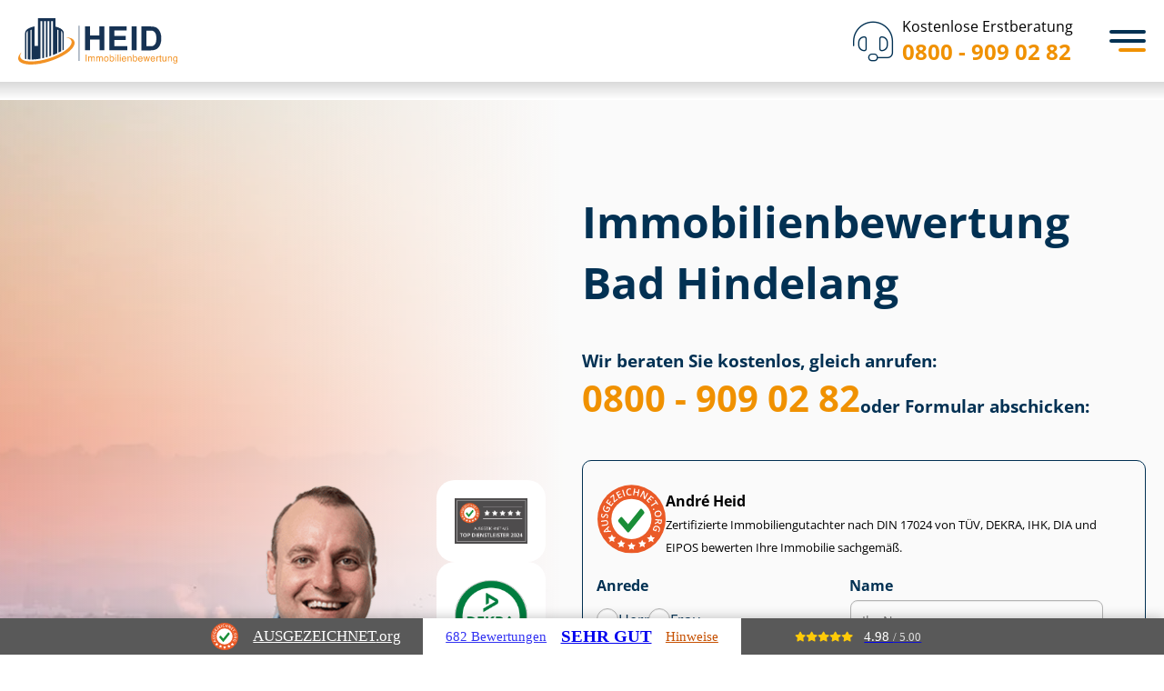

--- FILE ---
content_type: text/html; charset=utf-8
request_url: https://www.heid-immobilienbewertung.de/Bad-Hindelang/
body_size: 32302
content:
<!DOCTYPE html>
<html lang="de">

<head>
	<meta charset="utf-8">
	<meta http-equiv="X-UA-Compatible" content="IE=edge">
	<meta name="viewport" content="width=device-width, initial-scale=1">
	<meta name="msvalidate.01" content="A11A4AC6C2CBCC94CA2E9B6334021168">
	<meta name="google-site-verification" content="jSDdBUepZ9sYYGyFZBwhwwj-UqblwVzWbBi4Fx55pGo">
	<title>Immobilienbewertung Bad Hindelang - Immobiliengutachter</title>
	<meta name="description" content="Sachverst&auml;ndiger Immobilienbewertung Bad Hindelang &#9654; Kostenlose Beratung &#10004; T&Uuml;V zertifizierte Gutachter &#10004; Festpreise  &#10004; Kurzfristige Termine &#10004; Verkehrswertgutachten &#10004;">
	<meta name="author" content="Immobilienbewertung Heid">
	<meta name="publisher" content="Immobilienbewertung Heid">
	<meta name="copyright" content="Immobilienbewertung Heid">
	<meta property="og:type" content="website">
	<meta property="og:url" content="https://www.heid-immobilienbewertung.de/Bad-Hindelang/">
	<meta property="og:title" content="Heid Immobilienbewertung Bad Hindelang - Immobiliengutachter">
	<meta property="og:description" content="Sachverst&auml;ndiger Immobilienbewertung Bad Hindelang &#9654; Kostenlose Beratung &#10004; T&Uuml;V zertifizierte Gutachter &#10004; Festpreise  &#10004; Kurzfristige Termine &#10004; Verkehrswertgutachten &#10004;">
	<meta property="og:image" content="https://www.heid-immobilienbewertung.de/assets/img/jpg/heid-immobilienbewertung-logo-share.jpg">
	<link rel="canonical" href="https://www.heid-immobilienbewertung.de/Bad-Hindelang/">
	<meta name="DC.Language" content="de">
	<meta name="geo.region" content="DE-BY">
	<meta name="geo.placename" content="Bad Hindelang">
	<meta name="geo.position" content="47.5;10.3667">
	<meta name="ICBM" content="47.5, 10.3667">
	<script type="application/ld+json">
	{
	    "@context": "https://schema.org/",
	    "@type": "Product",
	    "@id": "https://www.heid-immobilienbewertung.de/Bad-Hindelang/",
	    "name": "Immobilienbewertung",
	    "image": "https://www.heid-immobilienbewertung.de/assets/img/jpg/heid-immobilienbewertung-logo-share.jpg",
	    "aggregateRating": {
	        "@type": "AggregateRating",
	        "ratingValue": "4.94",
	        "bestRating": "5",
	        "ratingCount": "4789"
	    }
	}
	</script>
	<script type="application/ld+json">
	{
			"@context": "https://schema.org/",
			"@type": "Person",
			"name": "Andr&eacute; Heid",
			"url": "https://www.heid-immobilienbewertung.de/about/",
			"image": "img/team/Andre-Heid-Profile-Image.jpg",
			"sameAs": "https://de.linkedin.com/in/andr%C3%A9-heid-80271186",
			"jobTitle": "Gesch&auml;ftsf&uuml;hrer",
			"worksFor": {
				"@type": "Organization",
				"name": "Heid Immobilienbewertung & Immobiliengutachter sowie Sachverst&auml;ndigen GmbH"
			}
		}
	</script>
	<script type="application/ld+json">
	{
			"@context": "https://schema.org",
			"@type": "Corporation",
			"name": "Heid Immobilienbewertung & Immobiliengutachter sowie Sachverst&auml;ndigen GmbH",
			"url": "https://www.heid-immobilienbewertung.de/",
			"logo": "https://www.heid-immobilienbewertung.de/img/heid-immobilienbewertung-logo.png",
			"contactPoint": {
				"@type": "ContactPoint",
				"telephone": "0800 - 909 02 82",
				"contactType": "customer service",
				"contactOption": "TollFree",
				"areaServed": "DE",
				"availableLanguage": ["en","German"]
			}
		}
	</script>
	<link rel="icon" href="/favicon.ico" sizes="32x32">
	<link rel="icon" href="/favicon.svg" type="image/svg+xml">
	<link rel="apple-touch-icon" href="/apple-touch-icon.png">
	<link rel="manifest" href="/manifest.webmanifest">
	<meta name="apple-mobile-web-app-title" content="Immobilienbewertung Heid">
	<link rel="stylesheet" href="/assets/css/custom-style.css?v=1761917870" type="text/css">
	<script src="/assets/js/lazysizes.min.js" async></script>
	<script src="/assets/js/heid-frontend.min.js?v=1755605154" async></script>
	<!-- Google Tag Manager -->
	<script>
	(function(w,d,s,l,i){w[l]=w[l]||[];w[l].push({'gtm.start':
		new Date().getTime(),event:'gtm.js'});var f=d.getElementsByTagName(s)[0],
		j=d.createElement(s),dl=l!='dataLayer'?'&l='+l:'';j.async=true;j.src=
		'https://www.googletagmanager.com/gtm.js?id='+i+dl;f.parentNode.insertBefore(j,f);
		})(window,document,'script','dataLayer','GTM-KMPC3STF');
	</script>
	<!-- End Google Tag Manager -->
</head>

<body class="lang-de ">
	<!-- Immediately check device type -->
	<script type="text/javascript">
	window.localStorage&&-1!==(window.localStorage.getItem('transient--deviceType')||'').indexOf('mouse')&&document.body.classList.add('can-hover');
	</script>
	<style id="heid-poi-styles">
	:root{--city-teaser-poi-image:url("/uploads/ulm-mobile.jpg")}@media (min-width: 540px){:root{--city-teaser-poi-image:url("/uploads/ulm-tablet.jpg")}}@media (min-width: 1024px){:root{--city-teaser-poi-image:url("/uploads/ulm-desktop.jpg")}}
	</style>
	<!---header-->
	<header id="global-header" class="header">
		<div class="text-vertical">
			<div class="container-fluid">
				<div class="row">
					<div class="col-md-5 col-md-offset-1">
						<!-- logo -->
						<a href="/" class="logo">
							<img src="/assets/img/svg/heid-logo.svg" class="img-responsive" alt="IMMOBILIENBEWERTUNG Heid">
						</a>
						<!-- navigation -->
						<input type="checkbox" id="menu-toggle">
						<nav id="sidebar-wrapper" class="sidebar-wrapper" aria-label="Primary navigation">
							<ul class="sidebar-nav">
								<li class="menu-leistungen has-sub-menu">	<a href="/leistungen/" class="leistungen">Leistungen</a>
									<div class="sidebar-nav-submenu">
										<div class="content-leistungen">
											<div class="container-aktuell-beliebt">	<span>Unsere Leistungen</span>
												<ul>
													<li><a href="/leistungen/gutachten/">Gutachten</a>
													</li>
													<li><a href="/leistungen/bewertung/">Bewertung</a>
													</li>
													<li><a href="/leistungen/bauvorhaben/">Bauvorhaben</a>
													</li>
													<li><a href="/leistungen/pruefung/">Pr&uuml;fung</a>
													</li>
													<li><a href="/leistungen/beratung/">Beratung</a>
													</li>
												</ul>	<a href="/leistungen/">Alle Leistungen ansehen</a>
											</div>
											<div class="container-immobiliengutachten">	<span>Aktuell beliebt bei unseren Kunden</span>
												<div class="has-2-columns">
													<a href="/leistungen/verkehrswertgutachten/">	<span>Ver&shy;kehrs&shy;wert&shy;gut&shy;ach&shy;ten</span>
														<span>Umfasst ca. 70 bis 120 Seiten</span>
													</a>
													<a href="/leistungen/wirtschaftlichkeitsberechnung-immobilie/">	<span>Wirt&shy;schaft&shy;lich&shy;keits&shy;be&shy;rech&shy;nung</span>
														<span>Herausfinden, ob sich Ihr Im&shy;mo&shy;bi&shy;li&shy;en&shy;pro&shy;jekt lohnt</span>
													</a>
													<a href="/leistungen/kurzgutachten/">	<span>Kurzgutachten</span>
														<span>Umfasst ca. 30 bis 50 Seiten</span>
													</a>
													<a href="/leistungen/kaufberatung/">	<span>Immobilien Kaufberatung</span>
														<span>Mit einem unabh&auml;ngigen Gutachter erfolgreich kaufen</span>
													</a>
													<a href="/leistungen/restnutzungsdauer-gutachten/">	<span>Rest&shy;nut&shy;zungs&shy;dau&shy;er Gutachten</span>
														<span>Umfasst ca. 30 bis 50 Seiten</span>
													</a>
													<a href="/leistungen/technical-due-diligence/">	<span>Technical Due Diligence f&uuml;r Immobilien</span>
														<span>Sorg&shy;falts&shy;pr&uuml;&shy;fung vor dem Kauf von Immobilien</span>
													</a>
													<a href="/leistungen/mietwertgutachten/">	<span>Miet&shy;wert&shy;gut&shy;ach&shy;ten</span>
														<span>Umfasst ca. 60 bis 80 Seiten</span>
													</a>
													<a href="/leistungen/portfoliobewertung-immobilien/">	<span>Port&shy;fo&shy;lio&shy;be&shy;wer&shy;tung f&uuml;r Immobilien</span>
														<span>F&uuml;r Im&shy;mo&shy;bi&shy;li&shy;en&shy;be&shy;st&auml;n&shy;de mit mehr als 20 Assets</span>
													</a>
												</div>
											</div>
										</div>
									</div>
								</li>
								<li class="menu-leistungen has-sub-menu">	<a href="/ratgeber/">Ratgeber</a>
									<div class="sidebar-nav-submenu">
										<div class="content-leistungen">
											<div class="container-aktuell-beliebt">	<span>Alle Ratgeber</span>
												<ul>
													<li><a href="/ratgeber/bewertungsregeln-flaechen/">Be&shy;wer&shy;tungs&shy;re&shy;geln &amp; Fl&auml;chen</a>
													</li>
													<li><a href="/ratgeber/energie-modernisierung-sanierung/">Energie, Modernisierung, Sanierung</a>
													</li>
													<li><a href="/ratgeber/erben-vererben/">Erben &amp; Vererben</a>
													</li>
													<li><a href="/ratgeber/gewerbeimmobilien/">Ge&shy;wer&shy;be&shy;im&shy;mo&shy;bi&shy;li&shy;en</a>
													</li>
													<li><a href="/ratgeber/grundstueck-rechte/">Grundst&uuml;ck &amp; Rechte</a>
													</li>
													<li><a href="/ratgeber/kapitalanlage-wohneigentum/">Kapitalanlage &amp; Wohneigentum</a>
													</li>
													<li><a href="/ratgeber/kauf/">Kauf</a>
													</li>
													<li><a href="/ratgeber/scheidung/">Scheidung</a>
													</li>
													<li><a href="/ratgeber/schenken/">Schenken</a>
													</li>
													<li><a href="/ratgeber/steuer/">Steuer</a>
													</li>
													<li><a href="/ratgeber/verkauf/">Verkauf</a>
													</li>
												</ul>
											</div>
											<div class="container-beliebte-ratgeberartikel">	<span>Aktuell beliebt bei unseren Kunden</span>
												<div class="has-2-columns">
													<a href="/magazin/haus-ueberschreiben/">	<span>Haus &uuml;berschreiben</span>
														<span>Kosten, Steuertipps und der Pflichtteil f&uuml;r Geschwister</span>
													</a>
													<a href="/ratgeber/grenzbebauung/">	<span>Grenzbebauung</span>
														<span>Abstandsfl&auml;chen, Bestandsschutz und Co.</span>
													</a>
													<a href="/ratgeber/geerbtes-haus-verkaufen/">	<span>Geerbtes Haus verkaufen</span>
														<span>Steuer, Fristen, Er&shy;ben&shy;ge&shy;mein&shy;schaft &amp; Co.</span>
													</a>
													<a href="/ratgeber/bruttogrundflaeche/">	<span>Brut&shy;to&shy;grund&shy;fl&auml;&shy;che berechnen</span>
														<span>Erkl&auml;rung, Anwendung &amp; Beispiel</span>
													</a>
													<a href="/ratgeber/niessbrauch/">	<span>Nie&szlig;brauch</span>
														<span>Arten, Rechte und Pflichten</span>
													</a>
													<a href="/ratgeber/erbschaftssteuer-auf-immobilien/">	<span>Erb&shy;schafts&shy;steu&shy;er auf Immobilien</span>
														<span>Das Wichtigste auf einen Blick</span>
													</a>
													<a href="/ratgeber/wegerecht/">	<span>Wegerecht</span>
														<span>Pflichten &amp; Kosten im &Uuml;berblick</span>
													</a>
													<a href="/ratgeber/afa-immobilien/">	<span>AfA: Steuerliche Abschreibungen von Immobilien</span>
														<span>Berechnung, Tricks &amp; Son&shy;der&shy;ab&shy;schrei&shy;bun&shy;gen</span>
													</a>
													<a href="/ratgeber/grundschuld-loeschen/">	<span>Grundschuld l&ouml;schen</span>
														<span>vom Antrag bis zu den Kosten</span>
													</a>
													<a href="/ratgeber/zugewinnausgleich-haus-alleineigentum/">	<span>Zu&shy;ge&shy;winn&shy;aus&shy;gleich</span>
														<span>f&uuml;r H&auml;user im Alleineigentum</span>
													</a>
													<a href="/ratgeber/wohnrecht/">	<span>Wohnrecht auf Lebenszeit</span>
														<span>8 Antworten auf knifflige Fragen</span>
													</a>
													<a href="/ratgeber/gewerbeimmobilie-bewerten/">	<span>Ge&shy;wer&shy;be&shy;im&shy;mo&shy;bi&shy;lie bewerten</span>
														<span>So wird der Verkehrswert ermittelt</span>
													</a>
												</div>
											</div>
										</div>
									</div>
								</li>
								<li class="menu-kundenerfahrung">	<a href="/erfahrungen/" class="kunden"><span class="hide-no-space">Kun&shy;de&shy;n&shy;er&shy;fah&shy;run&shy;gen</span><span class="show-no-space">Erfahrungen</span></a>
								</li>
								<li class="menu-ueber-uns has-sub-menu">	<a href="/about/">&Uuml;ber uns</a>
									<div class="sidebar-nav-submenu submenu-small">
										<ul>
											<li><a href="/presseseite/">Presse</a>
											</li>
											<li><a href="/referenzen-und-case-studies/">Referenzen</a>
											</li>
											<li><a href="/karriere/">Karriere</a>
											</li>
											<li><a href="/faq/">FAQ</a>
											</li>
										</ul>
									</div>
								</li>
								<li class="menu-kontakt">	<a href="/kontakt/">Kontakt</a>
								</li>
							</ul>
						</nav>
						<!-- phone number -->
						<a href="tel:+498009090282" class="kostenlose-erstberatung">	<i class="fa-thin fa-headset"></i>
							<div class="number">
								<p class="text">Kostenlose Erstberatung</p>
								<p class="phone">0800 - 909 02 82</p></div>
						</a>
						<!-- menu icon -->
						<label class="menu-toggle-icon" for="menu-toggle" tabindex="0">
							<div>
							</div>
						</label>
					</div>
				</div>
			</div>
		</div>
	</header>
	<style>
	.group{box-sizing:border-box}:where(.group.group-is-layout-constrained){position:relative}.columns{align-items:normal!important;box-sizing:border-box;display:flex;flex-wrap:wrap!important}@media (min-width:782px){.columns{flex-wrap:nowrap!important}}.columns.are-vertically-aligned-top{align-items:flex-start}.columns.are-vertically-aligned-center{align-items:center}.columns.are-vertically-aligned-bottom{align-items:flex-end}@media (max-width:781px){.columns:not(.is-not-stacked-on-mobile)>.column{flex-basis:100%!important}}@media (min-width:782px){.columns:not(.is-not-stacked-on-mobile)>.column{flex-basis:0;flex-grow:1}.columns:not(.is-not-stacked-on-mobile)>.column[style*=flex-basis]{flex-grow:0}}.columns.is-not-stacked-on-mobile{flex-wrap:nowrap!important}.columns.is-not-stacked-on-mobile>.column{flex-basis:0;flex-grow:1}.columns.is-not-stacked-on-mobile>.column[style*=flex-basis]{flex-grow:0}:where(.columns){margin-bottom:1.75em}:where(.columns.has-background){padding:1.25em 2.375em}.column{flex-grow:1;min-width:0;overflow-wrap:break-word;word-break:break-word}.column.is-vertically-aligned-top{align-self:flex-start}.column.is-vertically-aligned-center{align-self:center}.column.is-vertically-aligned-bottom{align-self:flex-end}.column.is-vertically-aligned-stretch{align-self:stretch}.column.is-vertically-aligned-bottom,.column.is-vertically-aligned-center,.column.is-vertically-aligned-top{width:100%}h1.has-background,h2.has-background,h3.has-background,h4.has-background,h5.has-background,h6.has-background{padding:1.25em 2.375em}h1.has-text-align-left[style*=writing-mode]:where([style*=vertical-lr]),h1.has-text-align-right[style*=writing-mode]:where([style*=vertical-rl]),h2.has-text-align-left[style*=writing-mode]:where([style*=vertical-lr]),h2.has-text-align-right[style*=writing-mode]:where([style*=vertical-rl]),h3.has-text-align-left[style*=writing-mode]:where([style*=vertical-lr]),h3.has-text-align-right[style*=writing-mode]:where([style*=vertical-rl]),h4.has-text-align-left[style*=writing-mode]:where([style*=vertical-lr]),h4.has-text-align-right[style*=writing-mode]:where([style*=vertical-rl]),h5.has-text-align-left[style*=writing-mode]:where([style*=vertical-lr]),h5.has-text-align-right[style*=writing-mode]:where([style*=vertical-rl]),h6.has-text-align-left[style*=writing-mode]:where([style*=vertical-lr]),h6.has-text-align-right[style*=writing-mode]:where([style*=vertical-rl]){rotate:180deg}ol,ul{box-sizing:border-box}:root :where(.list.has-background){padding:1.25em 2.375em}.is-small-text{font-size:.875em}.is-regular-text{font-size:1em}.is-large-text{font-size:2.25em}.is-larger-text{font-size:3em}.has-drop-cap:not(:focus):first-letter{float:left;font-size:8.4em;font-style:normal;font-weight:100;line-height:.68;margin:.05em .1em 0 0;text-transform:uppercase}body.rtl .has-drop-cap:not(:focus):first-letter{float:none;margin-left:.1em}p.has-drop-cap.has-background{overflow:hidden}:root :where(p.has-background){padding:1.25em 2.375em}:where(p.has-text-color:not(.has-link-color)) a{color:inherit}p.has-text-align-left[style*="writing-mode:vertical-lr"],p.has-text-align-right[style*="writing-mode:vertical-rl"]{rotate:180deg}.button__link{box-sizing:border-box;cursor:pointer;display:inline-block;text-align:center;word-break:break-word}.button__link.aligncenter{text-align:center}.button__link.alignright{text-align:right}:where(.button__link){border-radius:9999px;box-shadow:none;padding:calc(.667em + 2px) calc(1.333em + 2px);text-decoration:none}.button[style*=text-decoration] .button__link{text-decoration:inherit}.buttons>.button.has-custom-width{max-width:none}.buttons>.button.has-custom-width .button__link{width:100%}.buttons>.button.has-custom-font-size .button__link{font-size:inherit}.buttons>.button.button__width-25{width:calc(25% - var(--wp--style--block-gap, .5em)*.75)}.buttons>.button.button__width-50{width:calc(50% - var(--wp--style--block-gap, .5em)*.5)}.buttons>.button.button__width-75{width:calc(75% - var(--wp--style--block-gap, .5em)*.25)}.buttons>.button.button__width-100{flex-basis:100%;width:100%}.buttons.is-vertical>.button.button__width-25{width:25%}.buttons.is-vertical>.button.button__width-50{width:50%}.buttons.is-vertical>.button.button__width-75{width:75%}.button.is-style-squared,.button__link.button.is-style-squared{border-radius:0}.button.no-border-radius,.button__link.no-border-radius{border-radius:0!important}:root :where(.button .button__link.is-style-outline),:root :where(.button.is-style-outline>.button__link){border:2px solid;padding:.667em 1.333em}:root :where(.button .button__link.is-style-outline:not(.has-text-color)),:root :where(.button.is-style-outline>.button__link:not(.has-text-color)){color:currentColor}:root :where(.button .button__link.is-style-outline:not(.has-background)),:root :where(.button.is-style-outline>.button__link:not(.has-background)){background-color:initial;background-image:none}.buttons.is-vertical{flex-direction:column}.buttons.is-vertical>.button:last-child{margin-bottom:0}.buttons>.button{display:inline-block;margin:0}.buttons.is-content-justification-left{justify-content:flex-start}.buttons.is-content-justification-left.is-vertical{align-items:flex-start}.buttons.is-content-justification-center{justify-content:center}.buttons.is-content-justification-center.is-vertical{align-items:center}.buttons.is-content-justification-right{justify-content:flex-end}.buttons.is-content-justification-right.is-vertical{align-items:flex-end}.buttons.is-content-justification-space-between{justify-content:space-between}.buttons.aligncenter{text-align:center}.buttons:not(.is-content-justification-space-between,.is-content-justification-right,.is-content-justification-left,.is-content-justification-center) .button.aligncenter{margin-left:auto;margin-right:auto;width:100%}.buttons[style*=text-decoration] .button,.buttons[style*=text-decoration] .button__link{text-decoration:inherit}.buttons.has-custom-font-size .button__link{font-size:inherit}.button.aligncenter{text-align:center}.image a{display:inline-block}.image img{box-sizing:border-box;height:auto;max-width:100%;vertical-align:bottom}@media (prefers-reduced-motion:no-preference){.image img.hide{visibility:hidden}.image img.show{animation:show-content-image .4s}}.image[style*=border-radius] img,.image[style*=border-radius]>a{border-radius:inherit}.image.has-custom-border img{box-sizing:border-box}.image.aligncenter{text-align:center}.image.alignfull a,.image.alignwide a{width:100%}.image.alignfull img,.image.alignwide img{height:auto;width:100%}.image .aligncenter,.image .alignleft,.image .alignright,.image.aligncenter,.image.alignleft,.image.alignright{display:table}.image .aligncenter>figcaption,.image .alignleft>figcaption,.image .alignright>figcaption,.image.aligncenter>figcaption,.image.alignleft>figcaption,.image.alignright>figcaption{caption-side:bottom;display:table-caption}.image .alignleft{float:left;margin:.5em 1em .5em 0}.image .alignright{float:right;margin:.5em 0 .5em 1em}.image .aligncenter{margin-left:auto;margin-right:auto}.image :where(figcaption){margin-bottom:1em;margin-top:.5em}.image.is-style-circle-mask img{border-radius:9999px}@supports ((-webkit-mask-image:none) or (mask-image:none)) or (-webkit-mask-image:none){.image.is-style-circle-mask img{border-radius:0;-webkit-mask-image:url('data:image/svg+xml;utf8,<svg viewBox="0 0 100 100" xmlns="http://www.w3.org/2000/svg"><circle cx="50" cy="50" r="50"/>');mask-image:url('data:image/svg+xml;utf8,<svg viewBox="0 0 100 100" xmlns="http://www.w3.org/2000/svg"><circle cx="50" cy="50" r="50"/>');mask-mode:alpha;-webkit-mask-position:center;mask-position:center;-webkit-mask-repeat:no-repeat;mask-repeat:no-repeat;-webkit-mask-size:contain;mask-size:contain}}:root :where(.image.is-style-rounded img,.image .is-style-rounded img){border-radius:9999px}.image figure{margin:0}.wp-lightbox-container{display:flex;flex-direction:column;position:relative}.wp-lightbox-container img{cursor:zoom-in}.wp-lightbox-container img:hover+button{opacity:1}.wp-lightbox-container button{align-items:center;-webkit-backdrop-filter:blur(16px) saturate(180%);backdrop-filter:blur(16px) saturate(180%);background-color:#5a5a5a40;border:none;border-radius:4px;cursor:zoom-in;display:flex;height:20px;justify-content:center;opacity:0;padding:0;position:absolute;right:16px;text-align:center;top:16px;transition:opacity .2s ease;width:20px;z-index:100}.wp-lightbox-container button:focus-visible{outline:3px auto #5a5a5a40;outline:3px auto -webkit-focus-ring-color;outline-offset:3px}.wp-lightbox-container button:hover{cursor:pointer;opacity:1}.wp-lightbox-container button:focus{opacity:1}.wp-lightbox-container button:focus,.wp-lightbox-container button:hover,.wp-lightbox-container button:not(:hover):not(:active):not(.has-background){background-color:#5a5a5a40;border:none}.wp-lightbox-overlay{box-sizing:border-box;cursor:zoom-out;height:100vh;left:0;overflow:hidden;position:fixed;top:0;visibility:hidden;width:100%;z-index:100000}.wp-lightbox-overlay .close-button{align-items:center;cursor:pointer;display:flex;justify-content:center;min-height:40px;min-width:40px;padding:0;position:absolute;right:calc(env(safe-area-inset-right) + 16px);top:calc(env(safe-area-inset-top) + 16px);z-index:5000000}.wp-lightbox-overlay .close-button:focus,.wp-lightbox-overlay .close-button:hover,.wp-lightbox-overlay .close-button:not(:hover):not(:active):not(.has-background){background:none;border:none}.wp-lightbox-overlay .lightbox-image-container{height:var(--wp--lightbox-container-height);left:50%;overflow:hidden;position:absolute;top:50%;transform:translate(-50%,-50%);transform-origin:top left;width:var(--wp--lightbox-container-width);z-index:9999999999}.wp-lightbox-overlay .image{align-items:center;box-sizing:border-box;display:flex;height:100%;justify-content:center;margin:0;position:relative;transform-origin:0 0;width:100%;z-index:3000000}.wp-lightbox-overlay .image img{height:var(--wp--lightbox-image-height);min-height:var(--wp--lightbox-image-height);min-width:var(--wp--lightbox-image-width);width:var(--wp--lightbox-image-width)}.wp-lightbox-overlay .image figcaption{display:none}.wp-lightbox-overlay button{background:none;border:none}.wp-lightbox-overlay .scrim{background-color:#fff;height:100%;opacity:.9;position:absolute;width:100%;z-index:2000000}.wp-lightbox-overlay.active{animation:turn-on-visibility .25s both;visibility:visible}.wp-lightbox-overlay.active img{animation:turn-on-visibility .35s both}.wp-lightbox-overlay.show-closing-animation:not(.active){animation:turn-off-visibility .35s both}.wp-lightbox-overlay.show-closing-animation:not(.active) img{animation:turn-off-visibility .25s both}@media (prefers-reduced-motion:no-preference){.wp-lightbox-overlay.zoom.active{animation:none;opacity:1;visibility:visible}.wp-lightbox-overlay.zoom.active .lightbox-image-container{animation:lightbox-zoom-in .4s}.wp-lightbox-overlay.zoom.active .lightbox-image-container img{animation:none}.wp-lightbox-overlay.zoom.active .scrim{animation:turn-on-visibility .4s forwards}.wp-lightbox-overlay.zoom.show-closing-animation:not(.active){animation:none}.wp-lightbox-overlay.zoom.show-closing-animation:not(.active) .lightbox-image-container{animation:lightbox-zoom-out .4s}.wp-lightbox-overlay.zoom.show-closing-animation:not(.active) .lightbox-image-container img{animation:none}.wp-lightbox-overlay.zoom.show-closing-animation:not(.active) .scrim{animation:turn-off-visibility .4s forwards}}@keyframes show-content-image{0%{visibility:hidden}99%{visibility:hidden}to{visibility:visible}}@keyframes turn-on-visibility{0%{opacity:0}to{opacity:1}}@keyframes turn-off-visibility{0%{opacity:1;visibility:visible}99%{opacity:0;visibility:visible}to{opacity:0;visibility:hidden}}@keyframes lightbox-zoom-in{0%{transform:translate(calc((-100vw + var(--wp--lightbox-scrollbar-width))/2 + var(--wp--lightbox-initial-left-position)),calc(-50vh + var(--wp--lightbox-initial-top-position))) scale(var(--wp--lightbox-scale))}to{transform:translate(-50%,-50%) scale(1)}}@keyframes lightbox-zoom-out{0%{transform:translate(-50%,-50%) scale(1);visibility:visible}99%{visibility:visible}to{transform:translate(calc((-100vw + var(--wp--lightbox-scrollbar-width))/2 + var(--wp--lightbox-initial-left-position)),calc(-50vh + var(--wp--lightbox-initial-top-position))) scale(var(--wp--lightbox-scale));visibility:hidden}}.spacer{clear:both}@charset "UTF-8";.separator{border:none;border-top:2px solid}:root :where(.separator.is-style-dots){height:auto;line-height:1;text-align:center}:root :where(.separator.is-style-dots):before{color:currentColor;content:"&middot;&middot;&middot;";font-family:serif;font-size:1.5em;letter-spacing:2em;padding-left:2em}.separator.is-style-dots{background:none!important;border:none!important}.post-content{display:flow-root}:root{--wp-admin-theme-color:#007cba;--wp-admin-theme-color--rgb:0,124,186;--wp-admin-theme-color-darker-10:#006ba1;--wp-admin-theme-color-darker-10--rgb:0,107,161;--wp-admin-theme-color-darker-20:#005a87;--wp-admin-theme-color-darker-20--rgb:0,90,135;--wp-admin-border-width-focus:2px;--wp-block-synced-color:#7a00df;--wp-block-synced-color--rgb:122,0,223;--wp-bound-block-color:var(--wp-block-synced-color)}@media (min-resolution:192dpi){:root{--wp-admin-border-width-focus:1.5px}}.wp-element-button{cursor:pointer}:root{--wp--preset--font-size--normal:16px;--wp--preset--font-size--huge:42px}:root .has-very-light-gray-background-color{background-color:#eee}:root .has-very-dark-gray-background-color{background-color:#313131}:root .has-very-light-gray-color{color:#eee}:root .has-very-dark-gray-color{color:#313131}:root .has-vivid-green-cyan-to-vivid-cyan-blue-gradient-background{background:linear-gradient(135deg,#00d084,#0693e3)}:root .has-purple-crush-gradient-background{background:linear-gradient(135deg,#34e2e4,#4721fb 50%,#ab1dfe)}:root .has-hazy-dawn-gradient-background{background:linear-gradient(135deg,#faaca8,#dad0ec)}:root .has-subdued-olive-gradient-background{background:linear-gradient(135deg,#fafae1,#67a671)}:root .has-atomic-cream-gradient-background{background:linear-gradient(135deg,#fdd79a,#004a59)}:root .has-nightshade-gradient-background{background:linear-gradient(135deg,#330968,#31cdcf)}:root .has-midnight-gradient-background{background:linear-gradient(135deg,#020381,#2874fc)}.has-regular-font-size{font-size:1em}.has-larger-font-size{font-size:2.625em}.has-normal-font-size{font-size:var(--wp--preset--font-size--normal)}.has-huge-font-size{font-size:var(--wp--preset--font-size--huge)}.has-text-align-center{text-align:center}.has-text-align-left{text-align:left}.has-text-align-right{text-align:right}#end-resizable-editor-section{display:none}.aligncenter{clear:both}.items-justified-left{justify-content:flex-start}.items-justified-center{justify-content:center}.items-justified-right{justify-content:flex-end}.items-justified-space-between{justify-content:space-between}.screen-reader-text{border:0;clip:rect(1px,1px,1px,1px);clip-path:inset(50%);height:1px;margin:-1px;overflow:hidden;padding:0;position:absolute;width:1px;word-wrap:normal!important}.screen-reader-text:focus{background-color:#ddd;clip:auto!important;clip-path:none;color:#444;display:block;font-size:1em;height:auto;left:5px;line-height:normal;padding:15px 23px 14px;text-decoration:none;top:5px;width:auto;z-index:100000}html :where(.has-border-color){border-style:solid}html :where([style*=border-top-color]){border-top-style:solid}html :where([style*=border-right-color]){border-right-style:solid}html :where([style*=border-bottom-color]){border-bottom-style:solid}html :where([style*=border-left-color]){border-left-style:solid}html :where([style*=border-width]){border-style:solid}html :where([style*=border-top-width]){border-top-style:solid}html :where([style*=border-right-width]){border-right-style:solid}html :where([style*=border-bottom-width]){border-bottom-style:solid}html :where([style*=border-left-width]){border-left-style:solid}html :where(img[class*=wp-image-]){height:auto;max-width:100%}:where(figure){margin:0 0 1em}html :where(.is-position-sticky){--wp-admin--admin-bar--position-offset:var(--wp-admin--admin-bar--height,0px)}@media screen and (max-width:600px){html :where(.is-position-sticky){--wp-admin--admin-bar--position-offset:0px}}:root{--wp--preset--aspect-ratio--square: 1;--wp--preset--aspect-ratio--4-3: 4/3;--wp--preset--aspect-ratio--3-4: 3/4;--wp--preset--aspect-ratio--3-2: 3/2;--wp--preset--aspect-ratio--2-3: 2/3;--wp--preset--aspect-ratio--16-9: 16/9;--wp--preset--aspect-ratio--9-16: 9/16;--wp--preset--color--black: #000000;--wp--preset--color--cyan-bluish-gray: #abb8c3;--wp--preset--color--white: #ffffff;--wp--preset--color--pale-pink: #f78da7;--wp--preset--color--vivid-red: #cf2e2e;--wp--preset--color--luminous-vivid-orange: #ff6900;--wp--preset--color--luminous-vivid-amber: #fcb900;--wp--preset--color--light-green-cyan: #7bdcb5;--wp--preset--color--vivid-green-cyan: #00d084;--wp--preset--color--pale-cyan-blue: #8ed1fc;--wp--preset--color--vivid-cyan-blue: #0693e3;--wp--preset--color--vivid-purple: #9b51e0;--wp--preset--color--prussian-blue: #023153;--wp--preset--color--lochmara: #0476D9;--wp--preset--color--tangerine: #F09100;--wp--preset--color--antique-white: #fcecd6;--wp--preset--color--alabaster: #FAFAFA;--wp--preset--color--mine-shaft: #303030;--wp--preset--color--dove-gray: #707070;--wp--preset--gradient--vivid-cyan-blue-to-vivid-purple: linear-gradient(135deg,rgba(6,147,227,1) 0%,rgb(155,81,224) 100%);--wp--preset--gradient--light-green-cyan-to-vivid-green-cyan: linear-gradient(135deg,rgb(122,220,180) 0%,rgb(0,208,130) 100%);--wp--preset--gradient--luminous-vivid-amber-to-luminous-vivid-orange: linear-gradient(135deg,rgba(252,185,0,1) 0%,rgba(255,105,0,1) 100%);--wp--preset--gradient--luminous-vivid-orange-to-vivid-red: linear-gradient(135deg,rgba(255,105,0,1) 0%,rgb(207,46,46) 100%);--wp--preset--gradient--very-light-gray-to-cyan-bluish-gray: linear-gradient(135deg,rgb(238,238,238) 0%,rgb(169,184,195) 100%);--wp--preset--gradient--cool-to-warm-spectrum: linear-gradient(135deg,rgb(74,234,220) 0%,rgb(151,120,209) 20%,rgb(207,42,186) 40%,rgb(238,44,130) 60%,rgb(251,105,98) 80%,rgb(254,248,76) 100%);--wp--preset--gradient--blush-light-purple: linear-gradient(135deg,rgb(255,206,236) 0%,rgb(152,150,240) 100%);--wp--preset--gradient--blush-bordeaux: linear-gradient(135deg,rgb(254,205,165) 0%,rgb(254,45,45) 50%,rgb(107,0,62) 100%);--wp--preset--gradient--luminous-dusk: linear-gradient(135deg,rgb(255,203,112) 0%,rgb(199,81,192) 50%,rgb(65,88,208) 100%);--wp--preset--gradient--pale-ocean: linear-gradient(135deg,rgb(255,245,203) 0%,rgb(182,227,212) 50%,rgb(51,167,181) 100%);--wp--preset--gradient--electric-grass: linear-gradient(135deg,rgb(202,248,128) 0%,rgb(113,206,126) 100%);--wp--preset--gradient--midnight: linear-gradient(135deg,rgb(2,3,129) 0%,rgb(40,116,252) 100%);--wp--preset--font-size--small: 13px;--wp--preset--font-size--medium: 20px;--wp--preset--font-size--large: 36px;--wp--preset--font-size--x-large: 42px;--wp--preset--spacing--20: 0.44rem;--wp--preset--spacing--30: 0.67rem;--wp--preset--spacing--40: 1rem;--wp--preset--spacing--50: 1.5rem;--wp--preset--spacing--60: 2.25rem;--wp--preset--spacing--70: 3.38rem;--wp--preset--spacing--80: 5.06rem;--wp--preset--shadow--natural: 6px 6px 9px rgba(0, 0, 0, 0.2);--wp--preset--shadow--deep: 12px 12px 50px rgba(0, 0, 0, 0.4);--wp--preset--shadow--sharp: 6px 6px 0px rgba(0, 0, 0, 0.2);--wp--preset--shadow--outlined: 6px 6px 0px -3px rgba(255, 255, 255, 1), 6px 6px rgba(0, 0, 0, 1);--wp--preset--shadow--crisp: 6px 6px 0px rgba(0, 0, 0, 1);}.image{--wp--preset--color--black: #000000;--wp--preset--color--cyan-bluish-gray: #abb8c3;--wp--preset--color--white: #ffffff;--wp--preset--color--pale-pink: #f78da7;--wp--preset--color--vivid-red: #cf2e2e;--wp--preset--color--luminous-vivid-orange: #ff6900;--wp--preset--color--luminous-vivid-amber: #fcb900;--wp--preset--color--light-green-cyan: #7bdcb5;--wp--preset--color--vivid-green-cyan: #00d084;--wp--preset--color--pale-cyan-blue: #8ed1fc;--wp--preset--color--vivid-cyan-blue: #0693e3;--wp--preset--color--vivid-purple: #9b51e0;--wp--preset--color--prussian-blue: #023153;--wp--preset--color--lochmara: #0476D9;--wp--preset--color--tangerine: #F09100;--wp--preset--color--antique-white: #fcecd6;--wp--preset--color--alabaster: #FAFAFA;--wp--preset--color--mine-shaft: #303030;--wp--preset--color--dove-gray: #707070;--wp--preset--gradient--vivid-cyan-blue-to-vivid-purple: linear-gradient(135deg,rgba(6,147,227,1) 0%,rgb(155,81,224) 100%);--wp--preset--gradient--light-green-cyan-to-vivid-green-cyan: linear-gradient(135deg,rgb(122,220,180) 0%,rgb(0,208,130) 100%);--wp--preset--gradient--luminous-vivid-amber-to-luminous-vivid-orange: linear-gradient(135deg,rgba(252,185,0,1) 0%,rgba(255,105,0,1) 100%);--wp--preset--gradient--luminous-vivid-orange-to-vivid-red: linear-gradient(135deg,rgba(255,105,0,1) 0%,rgb(207,46,46) 100%);--wp--preset--gradient--very-light-gray-to-cyan-bluish-gray: linear-gradient(135deg,rgb(238,238,238) 0%,rgb(169,184,195) 100%);--wp--preset--gradient--cool-to-warm-spectrum: linear-gradient(135deg,rgb(74,234,220) 0%,rgb(151,120,209) 20%,rgb(207,42,186) 40%,rgb(238,44,130) 60%,rgb(251,105,98) 80%,rgb(254,248,76) 100%);--wp--preset--gradient--blush-light-purple: linear-gradient(135deg,rgb(255,206,236) 0%,rgb(152,150,240) 100%);--wp--preset--gradient--blush-bordeaux: linear-gradient(135deg,rgb(254,205,165) 0%,rgb(254,45,45) 50%,rgb(107,0,62) 100%);--wp--preset--gradient--luminous-dusk: linear-gradient(135deg,rgb(255,203,112) 0%,rgb(199,81,192) 50%,rgb(65,88,208) 100%);--wp--preset--gradient--pale-ocean: linear-gradient(135deg,rgb(255,245,203) 0%,rgb(182,227,212) 50%,rgb(51,167,181) 100%);--wp--preset--gradient--electric-grass: linear-gradient(135deg,rgb(202,248,128) 0%,rgb(113,206,126) 100%);--wp--preset--gradient--midnight: linear-gradient(135deg,rgb(2,3,129) 0%,rgb(40,116,252) 100%);--wp--preset--font-size--small: 13px;--wp--preset--font-size--medium: 20px;--wp--preset--font-size--large: 36px;--wp--preset--font-size--x-large: 42px;--wp--preset--spacing--20: 0.44rem;--wp--preset--spacing--30: 0.67rem;--wp--preset--spacing--40: 1rem;--wp--preset--spacing--50: 1.5rem;--wp--preset--spacing--60: 2.25rem;--wp--preset--spacing--70: 3.38rem;--wp--preset--spacing--80: 5.06rem;--wp--preset--shadow--natural: 6px 6px 9px rgba(0, 0, 0, 0.2);--wp--preset--shadow--deep: 12px 12px 50px rgba(0, 0, 0, 0.4);--wp--preset--shadow--sharp: 6px 6px 0px rgba(0, 0, 0, 0.2);--wp--preset--shadow--outlined: 6px 6px 0px -3px rgba(255, 255, 255, 1), 6px 6px rgba(0, 0, 0, 1);--wp--preset--shadow--crisp: 6px 6px 0px rgba(0, 0, 0, 1);}:root { --wp--style--global--content-size: 1400px;--wp--style--global--wide-size: 1600px; }:where(body) { margin: 0; }main > .alignleft { float: left; margin-right: 2em; }main > .alignright { float: right; margin-left: 2em; }main > .aligncenter { justify-content: center; margin-left: auto; margin-right: auto; }:where(main) > * { margin-block-start: 20px; margin-block-end: 0; }:where(main) > :first-child { margin-block-start: 0; }:where(main) > :last-child { margin-block-end: 0; }:root { --wp--style--block-gap: 20px; }:root :where(.is-layout-flow) > :first-child{margin-block-start: 0;}:root :where(.is-layout-flow) > :last-child{margin-block-end: 0;}:root :where(.is-layout-flow) > *{margin-block-start: 20px;margin-block-end: 0;}:root :where(.is-layout-constrained) > :first-child{margin-block-start: 0;}:root :where(.is-layout-constrained) > :last-child{margin-block-end: 0;}:root :where(.is-layout-constrained) > *{margin-block-start: 20px;margin-block-end: 0;}:root :where(.is-layout-flex){gap: 20px;}:root :where(.is-layout-grid){gap: 20px;}.is-layout-flow > .alignleft{float: left;margin-inline-start: 0;margin-inline-end: 2em;}.is-layout-flow > .alignright{float: right;margin-inline-start: 2em;margin-inline-end: 0;}.is-layout-flow > .aligncenter{margin-left: auto !important;margin-right: auto !important;}.is-layout-constrained > .alignleft{float: left;margin-inline-start: 0;margin-inline-end: 2em;}.is-layout-constrained > .alignright{float: right;margin-inline-start: 2em;margin-inline-end: 0;}.is-layout-constrained > .aligncenter{margin-left: auto !important;margin-right: auto !important;}.is-layout-constrained > :where(:not(.alignleft):not(.alignright):not(.alignfull)){max-width: var(--wp--style--global--content-size);margin-left: auto !important;margin-right: auto !important;}.is-layout-constrained > .alignwide{max-width: var(--wp--style--global--wide-size);}body .is-layout-flex{display: flex;}.is-layout-flex{flex-wrap: wrap;align-items: center;}.is-layout-flex > :is(*, div){margin: 0;}body .is-layout-grid{display: grid;}.is-layout-grid > :is(*, div){margin: 0;}body{background-color: var( --qp--color--white );color: var( --qp--color--black );font-family: var( --qp--font-family--primary );font-size: var( --qp--font-size--normal );font-weight: var( --qp--font-weight--normal );line-height: var( --qp--line-height--normal );padding-top: 0px;padding-right: 0px;padding-bottom: 0px;padding-left: 0px;}a:where(:not(.wp-element-button)){text-decoration: underline;}:root :where(.wp-element-button, .button__link){background-color: #32373c;border-width: 0;color: #fff;font-family: inherit;font-size: inherit;line-height: inherit;padding: calc(0.667em + 2px) calc(1.333em + 2px);text-decoration: none;}.has-black-color{color: var(--wp--preset--color--black) !important;}.has-cyan-bluish-gray-color{color: var(--wp--preset--color--cyan-bluish-gray) !important;}.has-white-color{color: var(--wp--preset--color--white) !important;}.has-pale-pink-color{color: var(--wp--preset--color--pale-pink) !important;}.has-vivid-red-color{color: var(--wp--preset--color--vivid-red) !important;}.has-luminous-vivid-orange-color{color: var(--wp--preset--color--luminous-vivid-orange) !important;}.has-luminous-vivid-amber-color{color: var(--wp--preset--color--luminous-vivid-amber) !important;}.has-light-green-cyan-color{color: var(--wp--preset--color--light-green-cyan) !important;}.has-vivid-green-cyan-color{color: var(--wp--preset--color--vivid-green-cyan) !important;}.has-pale-cyan-blue-color{color: var(--wp--preset--color--pale-cyan-blue) !important;}.has-vivid-cyan-blue-color{color: var(--wp--preset--color--vivid-cyan-blue) !important;}.has-vivid-purple-color{color: var(--wp--preset--color--vivid-purple) !important;}.has-prussian-blue-color{color: var(--wp--preset--color--prussian-blue) !important;}.has-lochmara-color{color: var(--wp--preset--color--lochmara) !important;}.has-tangerine-color{color: var(--wp--preset--color--tangerine) !important;}.has-antique-white-color{color: var(--wp--preset--color--antique-white) !important;}.has-alabaster-color{color: var(--wp--preset--color--alabaster) !important;}.has-mine-shaft-color{color: var(--wp--preset--color--mine-shaft) !important;}.has-dove-gray-color{color: var(--wp--preset--color--dove-gray) !important;}.has-black-background-color{background-color: var(--wp--preset--color--black) !important;}.has-cyan-bluish-gray-background-color{background-color: var(--wp--preset--color--cyan-bluish-gray) !important;}.has-white-background-color{background-color: var(--wp--preset--color--white) !important;}.has-pale-pink-background-color{background-color: var(--wp--preset--color--pale-pink) !important;}.has-vivid-red-background-color{background-color: var(--wp--preset--color--vivid-red) !important;}.has-luminous-vivid-orange-background-color{background-color: var(--wp--preset--color--luminous-vivid-orange) !important;}.has-luminous-vivid-amber-background-color{background-color: var(--wp--preset--color--luminous-vivid-amber) !important;}.has-light-green-cyan-background-color{background-color: var(--wp--preset--color--light-green-cyan) !important;}.has-vivid-green-cyan-background-color{background-color: var(--wp--preset--color--vivid-green-cyan) !important;}.has-pale-cyan-blue-background-color{background-color: var(--wp--preset--color--pale-cyan-blue) !important;}.has-vivid-cyan-blue-background-color{background-color: var(--wp--preset--color--vivid-cyan-blue) !important;}.has-vivid-purple-background-color{background-color: var(--wp--preset--color--vivid-purple) !important;}.has-prussian-blue-background-color{background-color: var(--wp--preset--color--prussian-blue) !important;}.has-lochmara-background-color{background-color: var(--wp--preset--color--lochmara) !important;}.has-tangerine-background-color{background-color: var(--wp--preset--color--tangerine) !important;}.has-antique-white-background-color{background-color: var(--wp--preset--color--antique-white) !important;}.has-alabaster-background-color{background-color: var(--wp--preset--color--alabaster) !important;}.has-mine-shaft-background-color{background-color: var(--wp--preset--color--mine-shaft) !important;}.has-dove-gray-background-color{background-color: var(--wp--preset--color--dove-gray) !important;}.has-black-border-color{border-color: var(--wp--preset--color--black) !important;}.has-cyan-bluish-gray-border-color{border-color: var(--wp--preset--color--cyan-bluish-gray) !important;}.has-white-border-color{border-color: var(--wp--preset--color--white) !important;}.has-pale-pink-border-color{border-color: var(--wp--preset--color--pale-pink) !important;}.has-vivid-red-border-color{border-color: var(--wp--preset--color--vivid-red) !important;}.has-luminous-vivid-orange-border-color{border-color: var(--wp--preset--color--luminous-vivid-orange) !important;}.has-luminous-vivid-amber-border-color{border-color: var(--wp--preset--color--luminous-vivid-amber) !important;}.has-light-green-cyan-border-color{border-color: var(--wp--preset--color--light-green-cyan) !important;}.has-vivid-green-cyan-border-color{border-color: var(--wp--preset--color--vivid-green-cyan) !important;}.has-pale-cyan-blue-border-color{border-color: var(--wp--preset--color--pale-cyan-blue) !important;}.has-vivid-cyan-blue-border-color{border-color: var(--wp--preset--color--vivid-cyan-blue) !important;}.has-vivid-purple-border-color{border-color: var(--wp--preset--color--vivid-purple) !important;}.has-prussian-blue-border-color{border-color: var(--wp--preset--color--prussian-blue) !important;}.has-lochmara-border-color{border-color: var(--wp--preset--color--lochmara) !important;}.has-tangerine-border-color{border-color: var(--wp--preset--color--tangerine) !important;}.has-antique-white-border-color{border-color: var(--wp--preset--color--antique-white) !important;}.has-alabaster-border-color{border-color: var(--wp--preset--color--alabaster) !important;}.has-mine-shaft-border-color{border-color: var(--wp--preset--color--mine-shaft) !important;}.has-dove-gray-border-color{border-color: var(--wp--preset--color--dove-gray) !important;}.has-vivid-cyan-blue-to-vivid-purple-gradient-background{background: var(--wp--preset--gradient--vivid-cyan-blue-to-vivid-purple) !important;}.has-light-green-cyan-to-vivid-green-cyan-gradient-background{background: var(--wp--preset--gradient--light-green-cyan-to-vivid-green-cyan) !important;}.has-luminous-vivid-amber-to-luminous-vivid-orange-gradient-background{background: var(--wp--preset--gradient--luminous-vivid-amber-to-luminous-vivid-orange) !important;}.has-luminous-vivid-orange-to-vivid-red-gradient-background{background: var(--wp--preset--gradient--luminous-vivid-orange-to-vivid-red) !important;}.has-very-light-gray-to-cyan-bluish-gray-gradient-background{background: var(--wp--preset--gradient--very-light-gray-to-cyan-bluish-gray) !important;}.has-cool-to-warm-spectrum-gradient-background{background: var(--wp--preset--gradient--cool-to-warm-spectrum) !important;}.has-blush-light-purple-gradient-background{background: var(--wp--preset--gradient--blush-light-purple) !important;}.has-blush-bordeaux-gradient-background{background: var(--wp--preset--gradient--blush-bordeaux) !important;}.has-luminous-dusk-gradient-background{background: var(--wp--preset--gradient--luminous-dusk) !important;}.has-pale-ocean-gradient-background{background: var(--wp--preset--gradient--pale-ocean) !important;}.has-electric-grass-gradient-background{background: var(--wp--preset--gradient--electric-grass) !important;}.has-midnight-gradient-background{background: var(--wp--preset--gradient--midnight) !important;}.has-small-font-size{font-size: var(--wp--preset--font-size--small) !important;}.has-medium-font-size{font-size: var(--wp--preset--font-size--medium) !important;}.has-large-font-size{font-size: var(--wp--preset--font-size--large) !important;}.has-x-large-font-size{font-size: var(--wp--preset--font-size--x-large) !important;}.image.has-black-color{color: var(--wp--preset--color--black) !important;}.image.has-cyan-bluish-gray-color{color: var(--wp--preset--color--cyan-bluish-gray) !important;}.image.has-white-color{color: var(--wp--preset--color--white) !important;}.image.has-pale-pink-color{color: var(--wp--preset--color--pale-pink) !important;}.image.has-vivid-red-color{color: var(--wp--preset--color--vivid-red) !important;}.image.has-luminous-vivid-orange-color{color: var(--wp--preset--color--luminous-vivid-orange) !important;}.image.has-luminous-vivid-amber-color{color: var(--wp--preset--color--luminous-vivid-amber) !important;}.image.has-light-green-cyan-color{color: var(--wp--preset--color--light-green-cyan) !important;}.image.has-vivid-green-cyan-color{color: var(--wp--preset--color--vivid-green-cyan) !important;}.image.has-pale-cyan-blue-color{color: var(--wp--preset--color--pale-cyan-blue) !important;}.image.has-vivid-cyan-blue-color{color: var(--wp--preset--color--vivid-cyan-blue) !important;}.image.has-vivid-purple-color{color: var(--wp--preset--color--vivid-purple) !important;}.image.has-prussian-blue-color{color: var(--wp--preset--color--prussian-blue) !important;}.image.has-lochmara-color{color: var(--wp--preset--color--lochmara) !important;}.image.has-tangerine-color{color: var(--wp--preset--color--tangerine) !important;}.image.has-antique-white-color{color: var(--wp--preset--color--antique-white) !important;}.image.has-alabaster-color{color: var(--wp--preset--color--alabaster) !important;}.image.has-mine-shaft-color{color: var(--wp--preset--color--mine-shaft) !important;}.image.has-dove-gray-color{color: var(--wp--preset--color--dove-gray) !important;}.image.has-black-background-color{background-color: var(--wp--preset--color--black) !important;}.image.has-cyan-bluish-gray-background-color{background-color: var(--wp--preset--color--cyan-bluish-gray) !important;}.image.has-white-background-color{background-color: var(--wp--preset--color--white) !important;}.image.has-pale-pink-background-color{background-color: var(--wp--preset--color--pale-pink) !important;}.image.has-vivid-red-background-color{background-color: var(--wp--preset--color--vivid-red) !important;}.image.has-luminous-vivid-orange-background-color{background-color: var(--wp--preset--color--luminous-vivid-orange) !important;}.image.has-luminous-vivid-amber-background-color{background-color: var(--wp--preset--color--luminous-vivid-amber) !important;}.image.has-light-green-cyan-background-color{background-color: var(--wp--preset--color--light-green-cyan) !important;}.image.has-vivid-green-cyan-background-color{background-color: var(--wp--preset--color--vivid-green-cyan) !important;}.image.has-pale-cyan-blue-background-color{background-color: var(--wp--preset--color--pale-cyan-blue) !important;}.image.has-vivid-cyan-blue-background-color{background-color: var(--wp--preset--color--vivid-cyan-blue) !important;}.image.has-vivid-purple-background-color{background-color: var(--wp--preset--color--vivid-purple) !important;}.image.has-prussian-blue-background-color{background-color: var(--wp--preset--color--prussian-blue) !important;}.image.has-lochmara-background-color{background-color: var(--wp--preset--color--lochmara) !important;}.image.has-tangerine-background-color{background-color: var(--wp--preset--color--tangerine) !important;}.image.has-antique-white-background-color{background-color: var(--wp--preset--color--antique-white) !important;}.image.has-alabaster-background-color{background-color: var(--wp--preset--color--alabaster) !important;}.image.has-mine-shaft-background-color{background-color: var(--wp--preset--color--mine-shaft) !important;}.image.has-dove-gray-background-color{background-color: var(--wp--preset--color--dove-gray) !important;}.image.has-black-border-color{border-color: var(--wp--preset--color--black) !important;}.image.has-cyan-bluish-gray-border-color{border-color: var(--wp--preset--color--cyan-bluish-gray) !important;}.image.has-white-border-color{border-color: var(--wp--preset--color--white) !important;}.image.has-pale-pink-border-color{border-color: var(--wp--preset--color--pale-pink) !important;}.image.has-vivid-red-border-color{border-color: var(--wp--preset--color--vivid-red) !important;}.image.has-luminous-vivid-orange-border-color{border-color: var(--wp--preset--color--luminous-vivid-orange) !important;}.image.has-luminous-vivid-amber-border-color{border-color: var(--wp--preset--color--luminous-vivid-amber) !important;}.image.has-light-green-cyan-border-color{border-color: var(--wp--preset--color--light-green-cyan) !important;}.image.has-vivid-green-cyan-border-color{border-color: var(--wp--preset--color--vivid-green-cyan) !important;}.image.has-pale-cyan-blue-border-color{border-color: var(--wp--preset--color--pale-cyan-blue) !important;}.image.has-vivid-cyan-blue-border-color{border-color: var(--wp--preset--color--vivid-cyan-blue) !important;}.image.has-vivid-purple-border-color{border-color: var(--wp--preset--color--vivid-purple) !important;}.image.has-prussian-blue-border-color{border-color: var(--wp--preset--color--prussian-blue) !important;}.image.has-lochmara-border-color{border-color: var(--wp--preset--color--lochmara) !important;}.image.has-tangerine-border-color{border-color: var(--wp--preset--color--tangerine) !important;}.image.has-antique-white-border-color{border-color: var(--wp--preset--color--antique-white) !important;}.image.has-alabaster-border-color{border-color: var(--wp--preset--color--alabaster) !important;}.image.has-mine-shaft-border-color{border-color: var(--wp--preset--color--mine-shaft) !important;}.image.has-dove-gray-border-color{border-color: var(--wp--preset--color--dove-gray) !important;}.image.has-vivid-cyan-blue-to-vivid-purple-gradient-background{background: var(--wp--preset--gradient--vivid-cyan-blue-to-vivid-purple) !important;}.image.has-light-green-cyan-to-vivid-green-cyan-gradient-background{background: var(--wp--preset--gradient--light-green-cyan-to-vivid-green-cyan) !important;}.image.has-luminous-vivid-amber-to-luminous-vivid-orange-gradient-background{background: var(--wp--preset--gradient--luminous-vivid-amber-to-luminous-vivid-orange) !important;}.image.has-luminous-vivid-orange-to-vivid-red-gradient-background{background: var(--wp--preset--gradient--luminous-vivid-orange-to-vivid-red) !important;}.image.has-very-light-gray-to-cyan-bluish-gray-gradient-background{background: var(--wp--preset--gradient--very-light-gray-to-cyan-bluish-gray) !important;}.image.has-cool-to-warm-spectrum-gradient-background{background: var(--wp--preset--gradient--cool-to-warm-spectrum) !important;}.image.has-blush-light-purple-gradient-background{background: var(--wp--preset--gradient--blush-light-purple) !important;}.image.has-blush-bordeaux-gradient-background{background: var(--wp--preset--gradient--blush-bordeaux) !important;}.image.has-luminous-dusk-gradient-background{background: var(--wp--preset--gradient--luminous-dusk) !important;}.image.has-pale-ocean-gradient-background{background: var(--wp--preset--gradient--pale-ocean) !important;}.image.has-electric-grass-gradient-background{background: var(--wp--preset--gradient--electric-grass) !important;}.image.has-midnight-gradient-background{background: var(--wp--preset--gradient--midnight) !important;}.image.has-small-font-size{font-size: var(--wp--preset--font-size--small) !important;}.image.has-medium-font-size{font-size: var(--wp--preset--font-size--medium) !important;}.image.has-large-font-size{font-size: var(--wp--preset--font-size--large) !important;}.image.has-x-large-font-size{font-size: var(--wp--preset--font-size--x-large) !important;}.group-is-layout-1{flex-direction:column;align-items:flex-start;justify-content:flex-end;}.columns-is-layout-1{flex-wrap:nowrap;}.wp-elements-ed18605a8790db8bae05c72d7a485791 a:where(:not(.wp-element-button)){color:var(--wp--preset--color--prussian-blue);}.columns-is-layout-2{flex-wrap:nowrap;}.group-is-layout-2 > .alignfull{margin-right:calc(0px * -1);margin-left:calc(0px * -1);}.wp-elements-5abfc4329ba4fc5e53f1bf01d4324093 a:where(:not(.wp-element-button)){color:var(--wp--preset--color--alabaster);}.columns-is-layout-3{flex-wrap:nowrap;}.wp-container-content-1{flex-grow:1;}.wp-container-content-2{flex-grow:1;}.wp-container-content-3{flex-grow:1;}.wp-container-content-4{flex-grow:1;}.wp-container-content-5{flex-grow:1;}.columns-is-layout-4{flex-wrap:nowrap;}.columns-is-layout-5{flex-wrap:nowrap;}.wp-elements-1a8fa5652e5e5631f0181113f9ef8575 a:where(:not(.wp-element-button)){color:var(--wp--preset--color--prussian-blue);}.buttons-is-layout-1{justify-content:center;}.wp-elements-8955c11857a8aa83e495b2ad71b28189 a:where(:not(.wp-element-button)){color:var(--wp--preset--color--alabaster);}.wp-elements-cdb259985779a6ba1a79c2456cc863b9 a:where(:not(.wp-element-button)){color:var(--wp--preset--color--white);}.columns-is-layout-6{flex-wrap:nowrap;}.wp-elements-3aa853a9198d59f6e784c5935323abe1 a:where(:not(.wp-element-button)){color:var(--wp--preset--color--white);}.group-is-layout-8 > :where(:not(.alignleft):not(.alignright):not(.alignfull)){max-width:1000px;margin-left:auto !important;margin-right:auto !important;}.group-is-layout-8 > .alignwide{max-width:1000px;}.group-is-layout-8 .alignfull{max-width:none;}.wp-elements-793349300677ef5874b9490c16608970 a:where(:not(.wp-element-button)){color:var(--wp--preset--color--white);}.group-is-layout-9 > :where(:not(.alignleft):not(.alignright):not(.alignfull)){max-width:1000px;margin-left:auto !important;margin-right:auto !important;}.group-is-layout-9 > .alignwide{max-width:1000px;}.group-is-layout-9 .alignfull{max-width:none;}.columns-is-layout-7{flex-wrap:nowrap;}.columns-is-layout-8{flex-wrap:nowrap;}.columns-is-layout-9{flex-wrap:nowrap;}.columns-is-layout-10{flex-wrap:nowrap;}.columns-is-layout-11{flex-wrap:nowrap;}.wp-elements-fabe9e866e6ddc5edda6ccb707eda2c9 a:where(:not(.wp-element-button)){color:var(--wp--preset--color--prussian-blue);}.columns-is-layout-12{flex-wrap:nowrap;gap:2em 40px;}.wp-elements-78c09398c8d15076bfefdc1d363b3447 a:where(:not(.wp-element-button)){color:var(--wp--preset--color--prussian-blue);}.wp-elements-336cbb5e28aed8a8eb04dfd9dbd574cf a:where(:not(.wp-element-button)){color:var(--wp--preset--color--prussian-blue);}.wp-elements-6a111b50f76fcbdf0f8c19e5bb1cdcb0 a:where(:not(.wp-element-button)){color:var(--wp--preset--color--prussian-blue);}.wp-elements-2f90a86cece1e303857f6c36943918f8 a:where(:not(.wp-element-button)){color:var(--wp--preset--color--prussian-blue);}.wp-elements-0026cb84c41835b96c7a16a179a12d86 a:where(:not(.wp-element-button)){color:var(--wp--preset--color--prussian-blue);}.columns-is-layout-13{flex-wrap:nowrap;}.wp-elements-d852af80a60ea6fc6e21d3e37f3e56df a:where(:not(.wp-element-button)){color:var(--wp--preset--color--white);}.columns-is-layout-14{flex-wrap:nowrap;}.wp-elements-44d5d061dbc10810e6a9d6a1e9ccf29a a:where(:not(.wp-element-button)){color:var(--wp--preset--color--white);}.buttons-is-layout-2{justify-content:center;}.wp-elements-8a28dba06a232e42eeb8d73cc79f2ce0 a:where(:not(.wp-element-button)){color:var(--wp--preset--color--prussian-blue);}.columns-is-layout-15{flex-wrap:nowrap;}.wp-elements-778f4164badb956343caa8057fa0c270 a:where(:not(.wp-element-button)){color:var(--wp--preset--color--prussian-blue);}.columns-is-layout-16{flex-wrap:nowrap;}.wp-elements-94d37ce804ea1ca56a4b6edb1f21c35f a:where(:not(.wp-element-button)){color:var(--wp--preset--color--prussian-blue);}.buttons-is-layout-3{justify-content:center;}.columns-is-layout-17{flex-wrap:nowrap;}.wp-elements-749c0608e16846ddf29f83eecf8dbeb2 a:where(:not(.wp-element-button)){color:var(--wp--preset--color--prussian-blue);}.wp-elements-7212a30f055fb078ad53ba72a197b3ed a:where(:not(.wp-element-button)){color:var(--wp--preset--color--prussian-blue);}.column-is-layout-49 > *{margin-block-start:0;margin-block-end:0;}.column-is-layout-49 > * + *{margin-block-start:40px;margin-block-end:0;}.columns-is-layout-18{flex-wrap:nowrap;gap:2em 40px;}.wp-elements-a04a18c69f9f81e76c8341ba7601cf61 a:where(:not(.wp-element-button)){color:var(--wp--preset--color--white);}.wp-elements-b8cf18fb2885755a36654357889f5430 a:where(:not(.wp-element-button)){color:var(--wp--preset--color--white);}.columns-is-layout-19{flex-wrap:nowrap;gap:2em 40px;}.wp-container-content-7{flex-basis:150px;}.wp-container-content-8{flex-basis:150px;}.wp-container-content-9{flex-basis:150px;}.wp-container-content-10{flex-basis:150px;}.group-is-layout-30{flex-wrap:nowrap;justify-content:center;}.skip-link.screen-reader-text {
				border: 0;
				clip: rect(1px,1px,1px,1px);
				clip-path: inset(50%);
				height: 1px;
				margin: -1px;
				overflow: hidden;
				padding: 0;
				position: absolute !important;
				width: 1px;
				word-wrap: normal !important;
			}
	
			.skip-link.screen-reader-text:focus {
				background-color: #eee;
				clip: auto !important;
				clip-path: none;
				color: #444;
				display: block;
				font-size: 1em;
				height: auto;
				left: 5px;
				line-height: normal;
				padding: 15px 23px 14px;
				text-decoration: none;
				top: 5px;
				width: auto;
				z-index: 100000;
			}
	</style>
	<main>
		<div class="entry-content post-content is-layout-constrained">
			<section class="alignfull city-cover-section calc-height--target mobile-city-teaser has-alabaster-background-color has-background is-layout-constrained group-is-layout-2" style="margin-bottom:0;padding-top:0px;padding-right:0;padding-bottom:0px;padding-left:0">
				<div class="columns reverse-order is-layout-flex columns-is-layout-2">
					<div class="column column-image-of-city calc-height--source is-layout-flow">
						<picture class="andre-heid-container">
							<source media="(min-width: 1024px)" srcset="/img/cities/thumbnail-bad-hindelang-desktop.jpg 650w">
								<source media="(min-width: 768px)" srcset="/img/cities/thumbnail-bad-hindelang-tablet.jpg 1024w">
									<img src="/img/cities/thumbnail-bad-hindelang.jpg" width="640" height="450" alt="Verkehrswertgutachten Bad-Hindelang" title="Verkehrswertgutachten Bad-Hindelang" fetchpriority="high">
						</source></source></picture>
						<div class="icon-logo-column is-vertical is-content-justification-left is-layout-flex group-is-layout-1">
							<a class="google-bewertung">
								<!-- Score and stars HTML -->
								<div class="rating">
									<div class="score">4,9</div>
									<div class="stars has-tangerine-color"><i class="hi hi-icon-star-solid"></i><i class="hi hi-icon-star-solid"></i><i class="hi hi-icon-star-solid"></i><i class="hi hi-icon-star-solid"></i><i class="hi hi-icon-star-solid"></i>
									</div>
									<div class="count">459</div>
								</div>
								<!-- Google logo and title -->
								<div class="title">
									<img alt="google-logo" src="/assets/img/png/logo-google.png" width="102" height="34">	<span>Bewertungen</span>
								</div>
							</a>
						</div>
						<div class="columns siegel position-mobile-for-tuev-seal is-layout-flex columns-is-layout-1" style="margin-top:20px;margin-bottom:20px;padding-right:20px">
							<div class="column is-vertically-aligned-top tuev-popup is-layout-flow">
								<img class="cmwp-seal seal-trustpilot parent-has-tooltip" src="/uploads/top-dienstleister-immobilienbewertung-2024.jpeg" alt="Top Dienstleister Heid-Immobilienbewertung">
							</div>
							<div class="column is-vertically-aligned-top is-layout-flow">
								<img class="cmwp-seal seal-dekra parent-has-tooltip" data-tooltip-content="part=seal-tooltip&amp;id=123291" src="/uploads/dekra-1.png" alt="DEKRA zertifiziert">
							</div>
							<div class="column is-vertically-aligned-stretch is-layout-flow">
								<img class="cmwp-seal seal-zert-logo" src="/assets/img/logos/zert-logo.png" alt="Siegel Zert-logo">
							</div>
							<div class="column is-vertically-aligned-top is-layout-flow">
								<img class="cmwp-seal seal-dgusv-2 parent-has-tooltip" data-tooltip-content="part=seal-tooltip&amp;id=124930" src="/uploads/dgusv_siegel_silber.png" alt="Sachverst&auml;ndiger des Deutscher Gutachter &amp; Sachverst&auml;ndigen Verbands e.V.">
							</div>
							<div class="column is-vertically-aligned-top is-layout-flow">
								<img class="cmwp-seal seal-vdi" src="/assets/img/logos/vdi.png" alt="Siegel Vdi">
							</div>
						</div>
					</div>
					<div class="column calc-height--source is-layout-flow" style="padding-top:60px;padding-right:20px;padding-bottom:40px;padding-left:20px">
						<h1 class="heading calc-height--source has-prussian-blue-color has-text-color has-link-color wp-elements-ed18605a8790db8bae05c72d7a485791">Immobilien&shy;bewertung
							<br>Bad Hindelang</h1>
<span class="quantum-pseudo-heading h4" style="margin-bottom:0">Wir beraten Sie kostenlos, gleich anrufen:</span>
						<div class="group-phone-number is-layout-constrained" style="margin-top:0; margin-bottom: 40px;">	<span class="quantum-pseudo-heading h2 has-tangerine-color has-text-color has-link-color wp-elements-e9c97ab4ca05143431386dc2a1de750e" style="margin-top:0;margin-bottom:0">
		<a href="tel:+498009090282" title="0800 - 909 02 82">0800 - 909 02 82</a>
	</span>
							<span class="quantum-pseudo-heading h4" style="margin-top:0">oder Formular abschicken:</span>
						</div>
						<form name="sentMessage" class="contactForm" data-msg-error="Die &Uuml;bermittlung des Formulars ist fehlgeschlagen" data-msg-success="Die &Uuml;bermittlung war erfolgreich" novalidate>
							<input type="hidden" name="seite" id="seite" value="Seite: Bad-Hindelang">
							<input type="hidden" name="lang" id="lang" value="Sprache: DE">
							<input type="hidden" name="whichFormular" value="top">
							<input type="text" name="important-question" id="important-question" value="" style="display:none">
							<div class="row">
								<div class="inner-content no-wrap align-items-flex-end margin-bottom-big">
									<div class="col-auto seal-wrapper">
										<img class="cmwp-seal seal-ausgezeichnet-org-2 parent-has-tooltip" src="/uploads/ausgezeichnet-org.svg" alt="Logo von ausgezeichnet.org">
									</div>
									<div class="col-xs-2">
										<p>	<strong>Andr&eacute; Heid</strong>
											<br>	<small>Zertifizierte Im&shy;mo&shy;bi&shy;li&shy;en&shy;gut&shy;ach&shy;ter nach DIN 17024 von T&Uuml;V, DEKRA, IHK, DIA und EIPOS bewerten Ihre Immobilie sachgem&auml;&szlig;.</small>
										</p>
									</div>
								</div>
							</div>
							<div class="row control-group">
								<div class="form-group col-lg-6 floating-label-form-group controls no-pad-right form-notice--container">
									<label for="anrede" class="sr-only control-label">Anrede</label>
									<div class="radio-button">
										<label for="herr-1" class="sr-only control-radio-button">
											<input type="radio" id="herr-1" name="anrede" value="Herr">
											<p>Herr</p>
										</label>
										<label for="frau-1" class="sr-only control-radio-button">
											<input type="radio" id="frau-1" name="anrede" value="Frau">
											<p>Frau</p>
										</label>
									</div>
								</div>
								<div class="form-group col-lg-6 floating-label-form-group controls form-notice--container">
									<label for="name" class="sr-only control-label">Name</label>
									<input type="text" name="name" class="form-control input-lg name" placeholder="Ihr Name" data-msg-required="Bitte Namen eingeben" autocomplete="name" required>
								</div>
							</div>
							<div class="row control-group">
								<div class="form-group col-lg-6 floating-label-form-group controls form-notice--container">
									<label for="email" class="sr-only control-label">Ihre E-Mail</label>
									<input type="email" class="form-control input-lg email" name="email" placeholder="Ihre E-Mail" data-msg-required="Bitte E-Mail eingeben" data-msg-invalid="Bitte g&uuml;ltige E-Mail eingeben" autocomplete="email" required>
								</div>
								<div class="form-group col-lg-6 floating-label-form-group controls form-notice--container">
									<label for="phone" class="sr-only control-label">Telefon</label>
									<input type="tel" class="form-control input-lg phone" name="phone" placeholder="Ihre Telefonnummer" data-msg-required="Bitte Telefonnummer eingeben" data-msg-invalid="Bitte g&uuml;ltige Telefonnummer eingeben" autocomplete="tel" required>
								</div>
							</div>
							<div class="row control-group">
								<div class="form-group col-lg-6 floating-label-form-group controls form-notice--container">
									<label class="sr-only control-label">Geb&auml;udeart</label>
									<select name="auswahl1" class="form-control input-lg auswahl1">
										<option value="" selected disabled>Geb&auml;udeart bitte ausw&auml;hlen</option>
										<option value="Wohnimmobilien">Wohnimmobilien</option>
										<option value="Gewerbeimmobilien">Ge&shy;wer&shy;be&shy;im&shy;mo&shy;bi&shy;li&shy;en</option>
										<option value="Sonderimmobilien">Son&shy;der&shy;im&shy;mo&shy;bi&shy;li&shy;en</option>
										<option value="Grundst&uuml;cke">Grundst&uuml;cke</option>
									</select>
								</div>
								<div class="form-group col-lg-6 floating-label-form-group controls form-notice--container">
									<label class="sr-only control-label">Grund des Gutachtens</label>
									<select name="auswahl2" class="form-control input-lg auswahl2">
										<option value="" selected disabled>Grund des Gutachten bitte ausw&auml;hlen</option>
										<option value="Kauf einer Immobilie">Kauf einer Immobilie</option>
										<option value="Verkauf einer Immobilie">Verkauf einer Immobilie</option>
										<option value="Erbe / Scheidung / Pflegschaft">Erbe / Scheidung / Pflegschaft</option>
										<option value="Restnutzungsdauer Gutachten">Rest&shy;nut&shy;zungs&shy;dau&shy;er Gutachten</option>
										<option value="Steuerliche Angelegenheit">Steuerliche Angelegenheit</option>
										<option value="Bewertung von Betriebsvermoegen">Bewertung von Be&shy;triebs&shy;ver&shy;m&ouml;&shy;gen</option>
										<option value="Sonstiges">Sonstiges</option>
									</select>
								</div>
							</div>
							<div class="small-print form-notice--container">
								<label for="datenschutz-1">
									<input type="checkbox" id="datenschutz-1" class="checkbox" name="datenschutz" data-msg-required="Bitte stimmen Sie dem Datenschutz zu" checked required>
									<p class="small">Ich habe den <a target="_blank" href="/datenschutz/">Datenschutz</a> gelesen und verstanden.</p>
								</label>
								<label for="newsletter-1">
									<input type="checkbox" id="newsletter-1" class="checkbox" name="newsletter" checked>
									<p class="small">Ich m&ouml;chte den Newsletter abonnieren.</p>
								</label>
							</div>
							<div class="success">
							</div>
							<div class="row">
								<div class="form-group col-xs-12 submit-column">
									<button type="submit" class="button btn-orange is-style-fill">Jetzt kostenlos beraten lassen</button>
								</div>
							</div>
						</form>
					</div>
				</div>
			</section>
			<section class="alignfull has-alabaster-color has-prussian-blue-background-color has-text-color has-background has-link-color wp-elements-5abfc4329ba4fc5e53f1bf01d4324093 is-layout-constrained" style="margin-top:0">
				<ul class="list checklist-block has-4-columns">
					<li><a href="https://www.heid-immobilienbewertung.de/leistungen/verkehrswertgutachten/" target="_self"><strong>Ver&shy;kehrs&shy;wert&shy;gut&shy;ach&shy;ten</strong></a> im Sinne des&nbsp;<strong>&sect; 194 BauGB</strong>
					</li>
					<li><a href="https://www.heid-immobilienbewertung.de/leistungen/kurzgutachten/" target="_self"><strong>Kurzgutachten Bad Hindelang</strong></a>
					</li>
					<li><a href="https://www.heid-immobilienbewertung.de/leistungen/restnutzungsdauer-gutachten/" target="_self"><strong>Rest&shy;nut&shy;zungs&shy;dau&shy;er-Gutachten</strong></a><strong> </strong>zur AfA-Verk&uuml;rzung</li>
					<li><strong>Berechnung</strong> des <a href="/ratgeber/verkehrswert-ermitteln-immobilien/" title="Link zum Artikel &uuml;ber die Ermittlung des Verkehrswertes einer Immobilie."><strong>Verkehrswertes</strong></a> bei <strong>Erbschaft</strong> und <strong>Scheidung</strong>
					</li>
					<li><a href="https://www.heid-immobilienbewertung.de/leistungen/kaufberatung/" target="_self"><strong><strong>Immobilien-Kaufberatung</strong></strong></a><strong> in Bad Hindelang &amp; Umgebung</strong>
					</li>
					<li><strong>Zertifizierte</strong>  <a href="https://www.heid-immobilienbewertung.de/ratgeber/immobiliengutachter/" target="_self"><strong>Im&shy;mo&shy;bi&shy;li&shy;en&shy;gut&shy;ach&shy;ter</strong></a> nach DIN 17024 von T&Uuml;V, DEKRA, IHK, DIA und EIPOS</li>
					<li><strong>Unabh&auml;ngige</strong> &amp; <strong>neutrale</strong> Ermittlung des Marktwertes</li>
					<li><strong>&Ouml;ffentlich bestellte &amp; vereidigte</strong>  <a href="https://www.heid-immobilienbewertung.de/ratgeber/immobiliensachverstaendiger/" target="_self"><strong>Sachverst&auml;ndige</strong></a> in Bad Hindelang</li>
					<li><strong>Fest&shy;preis&shy;ga&shy;ran&shy;tie</strong> | transparent &amp; fair | keine versteckten Kosten</li>
					<li><strong>Kostenlose</strong> &amp; <strong>unverbindliche Beratung</strong> durch Sachverst&auml;ndige</li>
					<li><strong>Kurzfristige Be&shy;sich&shy;ti&shy;gungs&shy;ter&shy;mi&shy;ne</strong> | auch am Wochenende</li>
					<li><a href="/ratgeber/wertgutachten-immobilien/" title="Link zum Artikel &uuml;ber Wertgutachten von Immobilien."><strong>Wertgutachten</strong></a>
						&amp; <a href="/leistungen/immobilienwert-ermitteln/" title="Link zum Artikel &uuml;ber Immobilienwert ermitteln"><strong>Im&shy;mo&shy;bi&shy;li&shy;en&shy;wert&shy;ermitt&shy;lung</strong></a>
						f&uuml;r Be&shy;triebs&shy;ver&shy;m&ouml;&shy;gen</li>
					<li><a href="/ratgeber/gewerbeimmobilie-bewerten/" title="Link zum Artikel &uuml;ber Bewertungen von Gewerbeimmobilien."><strong>Bewertung von Ge&shy;wer&shy;be&shy;im&shy;mo&shy;bi&shy;li&shy;en</strong></a> in Bad Hindelang</li>
					<li><strong>Wertermittlung</strong> f&uuml;r das Finanzamt</li>
					<li><strong><strong>Steuerliche Im&shy;mo&shy;bi&shy;li&shy;en&shy;be&shy;wer&shy;tung</strong> Bad Hindelang</strong>
					</li>
					<li><strong>Bau&shy;sach&shy;ver&shy;st&auml;n&shy;di&shy;ger Bad Hindelang</strong>
					</li>
				</ul>
			</section>
			<section class="is-layout-constrained">
				<div class="columns is-layout-flex columns-is-layout-3">
					<div class="column is-layout-flow" style="flex-basis:33.3%">
						<div class="cmwp-heid-dynamic-image">
							<img fetchpriority="high" decoding="async" src="/uploads/heid-klare-zahlen-sichere-enscheidungen.jpg" alt="Pr&auml;zise Immobilienbewertung f&uuml;r fundierte Entscheidungen" title="heid-klare-zahlen-sichere-enscheidungen" width="1200" height="1200">
						</div>
					</div>
					<div class="column is-layout-flow" style="flex-basis:66.6%">
						<p>Als <strong>Sachverst&auml;ndige</strong> f&uuml;r Im&shy;mo&shy;bi&shy;li&shy;en&shy;be&shy;wer&shy;tung erstellen und pr&uuml;fen wir f&uuml;r Sie <a href="/leistungen/verkehrswertgutachten/"><strong>Ver&shy;kehrs&shy;wert&shy;gut&shy;ach&shy;ten</strong></a> in <strong>Bad Hindelang</strong> im Sinne des <strong>&sect; 194 BauGB</strong>. Wir ermitteln unabh&auml;ngig und fair den Marktwert Ihrer Immobilie. Die Gutachter von Heid Im&shy;mo&shy;bi&shy;li&shy;en&shy;be&shy;wer&shy;tung verfassen <strong>professionelle Im&shy;mo&shy;bi&shy;li&shy;en&shy;gut&shy;ach&shy;ten</strong>, die bei Gerichten anerkannt sind und vom Finanzamt gesch&auml;tzt werden. Diese werden unter Be&shy;r&uuml;ck&shy;sich&shy;ti&shy;gung, der gesetzlichen Vorgaben, des Baugesetzbuches (BauGB) sowie der Im&shy;mo&shy;bi&shy;li&shy;en&shy;wert&shy;ermitt&shy;lungs&shy;ver&shy;ord&shy;nung (ImmoWertV), marktkonform angefertigt. Selbst&shy;ver&shy;st&auml;nd&shy;lich arbeiten wir auch <a href="/leistungen/kurzgutachten/"><strong>Kurzgutachten</strong></a> in<strong> Bad Hindelang</strong> f&uuml;r private Zwecke aus. Gerne unterst&uuml;tzen wir Sie auch bei <a href="/leistungen/restnutzungsdauer-gutachten/"><strong>Rest&shy;nut&shy;zungs&shy;dau&shy;er-Gutachten</strong></a> zur Anhebung Ihrer m&ouml;glichen Abschreibungen. Dar&uuml;ber hinaus beraten wir Sie kostenlos und unverbindlich bei <strong>inhaltlichen</strong> sowie <strong>rechtlichen</strong> Fragestellungen zu Ihrer <a href="/leistungen/grundstuecksbewertung/" data-type="leistung" data-id="113477"><strong>Grund&shy;st&uuml;cks&shy;be&shy;wer&shy;tung</strong> </a>in <strong>Bad Hindelang</strong>. Wir freuen uns auf Ihre Kontaktaufnahme.</p>
					</div>
				</div>
			</section>
			<section class="is-layout-flow">
				<h2 class="heading has-text-align-center">Immobilien&shy;bewertung Heid in Bad Hindelang</h2>
				<div class="has-5 columns icon-boxen justify-content-center is-layout-flex columns-is-layout-4">
					<div class="column is-vertically-aligned-top is-layout-flow">
<i class="fa-thin fa-location-dot fa-4x fa-light"></i>
						<h3 class="heading">Regionale Expertise</h3>
						<p class="wp-container-content-1">Jahrelange Erfahrung in Bad Hindelang garantiert Ihnen eine verl&auml;ssliche Wertermittlung.</p>
					</div>
					<div class="column is-layout-flow">
<i class="fa-thin fa-gavel fa-4x fa-light"></i>
						<h3 class="heading">Gesetzes&shy;konform</h3>
						<p class="wp-container-content-2">Unsere Sach&shy;ver&shy;st&auml;n&shy;di&shy;gen halten rechtliche Standards gewissenhaft ein.</p>
					</div>
					<div class="column is-layout-flow">
<i class="fa-thin fa-thumbs-up fa-4x fa-light"></i>
						<h3 class="heading">Unabh&auml;ngige Gutachter</h3>
						<p class="wp-container-content-3">Unsere Sach&shy;ver&shy;st&auml;n&shy;di&shy;gen halten den Ehrencodex von verschiedenen Verb&auml;nden und Institutionen wie RICS (Royal Institution of Chartered Surveyors) und DGSV ein.</p>
					</div>
					<div class="column is-layout-flow">
<i class="fa-thin fa-euro-sign fa-4x fa-light"></i>
						<h3 class="heading">Festpreis&#8203;garantie</h3>
						<p class="wp-container-content-4">Den Wert von Immobilien in Bad Hindelang bewerten wir fair, transparent und ohne versteckte Kosten.</p>
					</div>
					<div class="column is-layout-flow">
<i class="fa-thin fa-check fa-4x fa-light"></i>
						<h3 class="heading">Zertifiziert</h3>
						<p class="wp-container-content-5">Unsere Immobilien&shy;gutachter verf&uuml;gen &uuml;ber verschiedene renommierte Zer&shy;ti&shy;fi&shy;zie&shy;run&shy;gen.</p>
					</div>
				</div>
			</section>
			<section class="is-layout-constrained">
				<div class="columns is-layout-flex columns-is-layout-5">
					<div class="column is-layout-flow" style="flex-basis:50%">
						<div class="cmwp-heid-dynamic-image">
							<img decoding="async" src="/uploads/professionelle-immobilienbewertung.jpg" alt="Professionelle Immobilienbewertung Bad Hindelang" title="Professionelle Immobilienbewertung Bad Hindelang" width="1500" height="431">
						</div>
					</div>
					<div class="column is-layout-flow" style="flex-basis:50%">
						<p>Ingenieure f&uuml;r Im&shy;mo&shy;bi&shy;li&shy;en&shy;gut&shy;ach&shy;ten Bad Hindelang &ndash; Qualit&auml;t zahlt sich aus. Ein <strong>Ver&shy;kehrs&shy;wert&shy;gut&shy;ach&shy;ten nach &sect; 194 BauGB</strong> sch&uuml;tzt Sie vor Fehl&shy;ent&shy;schei&shy;dun&shy;gen und erm&ouml;glicht Ihnen den sicheren Kauf Ihrer Immobilie. Schalten Sie vor dem Kauf eines Hauses einen Sach&shy;ver&shy;st&auml;n&shy;di&shy;gen f&uuml;r Im&shy;mo&shy;bi&shy;li&shy;en&shy;be&shy;wer&shy;tung ein. Dieser kann Sie &uuml;ber <strong>Wert, Zustand, M&auml;ngel</strong> und <strong>Kosten</strong> beraten und Sie von der Auswahl des Objektes bis zur Kauf&shy;ent&shy;schei&shy;dung kompetent und zuverl&auml;ssig begleiten. Hierf&uuml;r werden die Verkehrswerte von einem Einfamilienhaus, Mehr&shy;fa&shy;mi&shy;li&shy;en&shy;haus oder einer Ge&shy;wer&shy;be&shy;im&shy;mo&shy;bi&shy;lie bzw. Sonderimmobilie ermittelt. Bei der Erstellung von Im&shy;mo&shy;bi&shy;li&shy;en&shy;gut&shy;ach&shy;ten finden die gesetzlich vor&shy;ge&shy;schrie&shy;be&shy;nen <a href="/ratgeber/immobilienbewertung-verfahren/"><strong>Be&shy;wer&shy;tungs&shy;ver&shy;fah&shy;ren</strong></a> Anwendung (<strong><a href="/ratgeber/sachwertverfahren/">Sach&shy;wert&shy;ver&shy;fah&shy;ren</a></strong>, <strong><a href="/ratgeber/ertragswertverfahren/">Er&shy;trags&shy;wert&shy;ver&shy;fah&shy;ren</a></strong> und <strong><a href="/ratgeber/vergleichswertverfahren/">Ver&shy;gleichs&shy;wert&shy;ver&shy;fah&shy;ren</a></strong>). F&uuml;r Grund&shy;st&uuml;cks&shy;wert&shy;ermitt&shy;lun&shy;gen in Bad Hindelang wird eine baurechtliche Pr&uuml;fung der Liegenschaft durchgef&uuml;hrt und bei entsprechendem Ent&shy;wick&shy;lungs&shy;po&shy;ten&shy;zi&shy;al nach dem <strong>Re&shy;si&shy;du&shy;al&shy;wert&shy;ver&shy;fah&shy;ren</strong> bewertet. Die aktuellen Marktdaten des Gut&shy;ach&shy;ter&shy;aus&shy;schus&shy;ses Bad Hindelang flie&szlig;en &uuml;ber Ver&shy;gleichs&shy;prei&shy;se in die Ge&shy;b&auml;u&shy;de&shy;wert&shy;ermitt&shy;lung sowie den Bodenrichtwert mit ein.</p>
					</div>
				</div>
			</section>
			<section class="is-content-justification-center is-layout-constrained">
				<h2 class="heading has-text-align-center has-prussian-blue-color has-text-color has-link-color wp-elements-1a8fa5652e5e5631f0181113f9ef8575" style="margin-bottom:20px">Wie ermittelt ein zertifizierter Immobilien&shy;gutachter in Bad Hindelang den Verkehrswert einer Immobilie?</h2>
				<div class="heid-embed youtube-embed" data-frame="PGlmcmFtZSB3aWR0aD0iMTM2MCIgaGVpZ2h0PSI3NjUiIHNyYz0iaHR0cHM6Ly93d3cueW91dHViZS1ub2Nvb2tpZS5jb20vZW1iZWQvVlIwcHNIMG1zdVk/[base64]" style="--embed-width:1360;--embed-height:765;background-image:url(/uploads/erfahren-sie-wie-ihre-immobilie-bewertet-wird-video.jpg)">
					<div class="embed-play-button"><i class="fa-thin fa-play"></i>
					</div>
				</div>
				<div class="buttons is-content-justification-center is-layout-flex buttons-is-layout-1 wp-block-buttons-is-layout-flex">
					<div class="button is-style-fill"><a class="button__link wp-element-button" href="#formular-kostenlose-beratung">Vereinbaren Sie jetzt Ihre kostenlose und unverbindliche Erstberatung</a>
					</div>
				</div>
			</section>
			<section class="alignfull has-alabaster-color has-prussian-blue-background-color has-text-color has-background has-link-color wp-elements-8955c11857a8aa83e495b2ad71b28189 is-layout-constrained">
				<h2 class="heading has-text-align-center has-white-color has-text-color has-link-color wp-elements-cdb259985779a6ba1a79c2456cc863b9">Was uns auszeichnet:
					<br>Ge&shy;b&auml;u&shy;de&shy;be&shy;wer&shy;tung durch Experten</h2>
				<div class="columns siegel position-mobile-for-tuev-seal is-layout-flex columns-is-layout-6" style="margin-top:60px;margin-bottom:60px">
					<div class="column is-vertically-aligned-stretch dekra-popup is-layout-flow">
						<img class="cmwp-seal seal-dekra parent-has-tooltip" data-tooltip-content="part=seal-tooltip&amp;id=123291" src="/uploads/dekra-1.png" alt="DEKRA zertifiziert">
					</div>
					<div class="column is-vertically-aligned-top is-layout-flow">
						<img class="cmwp-seal seal-zertifizierungsstelle-fuer-sachverstaendige" src="/assets/img/logos/zertifizierungsstelle-fuer-sachverstaendige.png" alt="Siegel Zertifizierungsstelle-fuer-sachverstaendige">
					</div>
					<div class="column is-vertically-aligned-top is-layout-flow">
						<img class="cmwp-seal seal-vdi" src="/assets/img/logos/vdi.png" alt="Siegel Vdi">
					</div>
					<div class="column is-vertically-aligned-top is-layout-flow">
						<img class="cmwp-seal seal-eipost-cert" src="/assets/img/logos/eipost-cert.png" alt="Siegel Eipost-cert">
					</div>
				</div>
				<div class="is-layout-constrained group-is-layout-8">
					<p class="has-text-align-center has-white-color has-text-color has-link-color wp-elements-3aa853a9198d59f6e784c5935323abe1"><strong>Das Sach&shy;ver&shy;st&auml;n&shy;di&shy;gen&shy;b&uuml;&shy;ro Heid ist mit seinem Team f&uuml;r Bad Hindelang und Umgebung f&uuml;r sie t&auml;tig. Unsere lokal versierten Im&shy;mo&shy;bi&shy;li&shy;en&shy;gut&shy;ach&shy;ter kennen sich bestens mit den Im&shy;mo&shy;bi&shy;li&shy;en&shy;prei&shy;sen vor Ort aus. Dabei zeichnen die folgenden Punkte unser Angebot f&uuml;r Sie aus: Wir sind zudem Mitglied beim Deutschen Gutachter &amp; Sach&shy;ver&shy;st&auml;n&shy;di&shy;gen&shy;ver&shy;band sowie F&ouml;rdermitglied beim Verein deutscher Ingenieure.</strong>
					</p>
				</div>
				<ul class="list checklist-block has-3-columns">
					<li class="hi-secure"><strong>Ausschlie&szlig;lich zertifizierte Gutachter mit Lokal-Expertise:</strong> Unsere Im&shy;mo&shy;bi&shy;li&shy;en&shy;sach&shy;ver&shy;st&auml;n&shy;di&shy;gen verf&uuml;gen &uuml;ber verschiedene renommierte Zer&shy;ti&shy;fi&shy;zie&shy;run&shy;gen, welche die Qualit&auml;t ihrer Wertermittlung bezeugen. Dazu geh&ouml;ren T&Uuml;V, DEKRA, IHK, DIA und EIPOS.</li>
					<li class="hi-bank"><strong>Einhaltung rechtlicher Vorgaben:</strong> Unsere lokalen Im&shy;mo&shy;bi&shy;li&shy;en&shy;gut&shy;ach&shy;ter kennen die Gesetzeslage in Bad Hindelang und Umgebung bestens. Unsere Gutachten halten diese immer ein.</li>
					<li class="hi-services"><strong>Faires Pauschalangebot: Klar und transparent, ohne versteckte Kosten.</strong> Unsere Experten erstellen eine verbindliche Kalkulation aller anfallenden Kosten im Voraus, sodass Sie keine unerwarteten Nachzahlungen bef&uuml;rchten m&uuml;ssen. Lediglich die Kosten f&uuml;r Beh&ouml;rden m&uuml;ssen separat ber&uuml;cksichtigt werden.</li>
					<li class="hi-meeting"><strong>Rundum betreut:</strong> Sie m&uuml;ssen sich um nichts k&uuml;mmern. Wir pr&uuml;fen Ihre Immobilie in Bad Hindelang professionell und informieren Sie &uuml;ber deren Wert, Zustand, M&auml;ngel, Kosten und alle relevanten rechtlichen Bestimmungen. Zudem beantragen wir die Unterlagen auf Wunsch f&uuml;r Sie.</li>
					<li class="hi-experience"><strong>Verl&auml;ssliche Im&shy;mo&shy;bi&shy;li&shy;en&shy;be&shy;wer&shy;tung durch das Vier-Augen-Prinzip: </strong>Indem wir unsere Gutachten immer von einem weiteren Sach&shy;ver&shy;st&auml;n&shy;di&shy;gen pr&uuml;fen lassen, gew&auml;hrleisten wir Ihnen h&ouml;chste Qualit&auml;t. So bewahren wir Sie zuverl&auml;ssig vor gravierenden Fehl&shy;ent&shy;schei&shy;dun&shy;gen.</li>
					<li class="hi-house-search"><strong>Spezielle The&shy;men&shy;schwer&shy;punk&shy;te:</strong> Zudem verf&uuml;gen unsere Im&shy;mo&shy;bi&shy;li&shy;en&shy;gut&shy;ach&shy;ter in Bad Hindelang und Umgebung &uuml;ber Spe&shy;zi&shy;al&shy;kom&shy;pe&shy;ten&shy;zen (z.B. Bau&shy;sach&shy;ver&shy;st&auml;n&shy;di&shy;ge). Das hei&szlig;t: Wir suchen nicht irgendeinen Gutachter f&uuml;r Ihr Projekt, sondern den optimal geeigneten, sodass wir auch besondere Anliegen bestens bedienen k&ouml;nnen.</li>
					<li class="hi-person-hour"><strong>Auch kurzfristige Termine:</strong> Unsere Kunden sind uns wichtig. Deshalb richten sich unsere Im&shy;mo&shy;bi&shy;li&shy;en&shy;gut&shy;ach&shy;ter zeitlich nach Ihnen und nehmen auch kurzfristige Auftr&auml;ge wahr &ndash; ganz nach Ihren M&ouml;glichkeiten.</li>
				</ul>
				<div class="is-layout-constrained group-is-layout-9">
					<p class="has-text-align-center has-white-color has-text-color has-link-color wp-elements-793349300677ef5874b9490c16608970"><strong>Wir sind zudem Mitglied beim Deutschen Gutachter &amp; Sach&shy;ver&shy;st&auml;n&shy;di&shy;gen&shy;ver&shy;band sowie F&ouml;rdermitglied beim Verein deutscher Ingenieure.</strong>
					</p>
				</div>
			</section>
			<section class="anlass-gutachten is-layout-constrained">
				<div class="columns is-layout-flex columns-is-layout-7">
					<div class="column is-layout-flow" style="flex-basis:66.66%">
						<h2 class="heading has-text-align-center">Wir bieten f&uuml;r jeden Anlass das richtige Gutachten
							<br>Durch unsere Festpreise haben Sie volle Kosten&shy;transparenz</h2>
					</div>
					<div class="column is-layout-flow" style="flex-basis:33.33%">
						<figure class="image aligncenter size-medium">
							<img decoding="async" width="300" height="208" src="/uploads/buch-300x208.jpg" alt="Immobilien Gutachten zum Festpreis" class="wp-image-121901" srcset="/uploads/buch-300x208.jpg 300w, /uploads/buch-1024x710.jpg 1024w, /uploads/buch-768x532.jpg 768w, /uploads/buch-1536x1065.jpg 1536w, /uploads/buch-2048x1419.jpg 2048w" sizes="(max-width: 300px) 100vw, 300px">
						</figure>
					</div>
				</div>
				<div class="columns is-layout-flex columns-is-layout-11" style="margin-top:20px;margin-bottom:20px">
					<div class="column gutachten is-layout-flow" style="padding-top:20px;padding-right:20px;padding-bottom:20px;padding-left:20px">
						<div class="has-2 columns is-not-stacked-on-mobile icon-boxen is-layout-flex columns-is-layout-8">
							<div class="column is-vertically-aligned-top is-layout-flow">
								<figure class="image size-full">
									<img loading="lazy" decoding="async" width="299" height="299" src="/uploads/verkerswertgutachten.png" alt="Verkehrswertgutachten" class="wp-image-112702" style="object-fit:cover" srcset="/uploads/verkerswertgutachten.png 299w, /uploads/verkerswertgutachten-150x150.png 150w" sizes="auto, (max-width: 299px) 100vw, 299px">
								</figure>
								<div class="is-layout-constrained">
									<h3 class="heading"><strong><a href="/leistungen/verkehrswertgutachten/">Ver&shy;kehrs&shy;wert&shy;gut&shy;ach&shy;ten &sect;194 BauGB</a></strong>
									</h3>
									<ul class="list">
										<li>Gerichtsfest</li>
										<li>Vom Finanzamt anerkannt</li>
										<li>Ortsbegehung durch Sach&shy;ver&shy;st&auml;n&shy;di&shy;gen</li>
										<li>Pr&uuml;fung von Baulasten</li>
										<li>Einsichtnahme in das Alt&shy;las&shy;ten&shy;ka&shy;tas&shy;ter</li>
										<li>Ausf&uuml;hrliche schriftliche Abhandlung (ca. 70-120 Seiten)</li>
									</ul>
									<p class="full-link"><a href="https://www.heid-immobilienbewertung.de/leistungen/verkehrswertgutachten/"><strong>Ver&shy;kehrs&shy;wert&shy;gut&shy;ach&shy;ten &sect;194 BauGB</strong></a>
									</p>
								</div>
							</div>
							<div class="column is-vertically-aligned-top is-layout-flow">
								<figure class="image size-full">
									<img loading="lazy" decoding="async" width="299" height="299" src="/uploads/kurzgutachten.png" alt="Kurzgutachten" class="wp-image-112703" style="object-fit:cover" srcset="/uploads/kurzgutachten.png 299w, /uploads/kurzgutachten-150x150.png 150w" sizes="auto, (max-width: 299px) 100vw, 299px">
								</figure>
								<div class="is-layout-constrained">
									<h3 class="heading"><strong><a href="/leistungen/kurzgutachten/">Kurzgutachten</a></strong>
									</h3>
									<ul class="list">
										<li>Pr&auml;zise Wertermittlung nach ImmoWertV</li>
										<li>F&uuml;r private Zwecke</li>
										<li>Ortsbegehung durch Sach&shy;ver&shy;st&auml;n&shy;di&shy;gen</li>
										<li>Schriftliche Abhandlung (ca. 30-50 Seiten)</li>
									</ul>
									<p class="full-link"><a href="https://www.heid-immobilienbewertung.de/leistungen/kurzgutachten/"><strong>Kurzgutachten</strong></a>
									</p>
								</div>
							</div>
						</div>
						<div class="has-2 columns is-not-stacked-on-mobile icon-boxen is-layout-flex columns-is-layout-9">
							<div class="column is-vertically-aligned-top is-layout-flow">
								<figure class="image size-full">
									<img loading="lazy" decoding="async" width="300" height="300" src="/uploads/kaufberatung.png" alt="Kaufberatung" class="wp-image-112700" style="object-fit:cover" srcset="/uploads/kaufberatung.png 300w, /uploads/kaufberatung-150x150.png 150w" sizes="auto, (max-width: 300px) 100vw, 300px">
								</figure>
								<div class="is-layout-constrained">
									<h3 class="heading"><a href="https://www.heid-immobilienbewertung.de/leistungen/kaufberatung/"><strong>Kaufberatung</strong></a>
									</h3>
									<ul class="list">
										<li>Ortsbegehung durch Sach&shy;ver&shy;st&auml;n&shy;di&shy;gen</li>
										<li>Beurteilung Geb&auml;udesubstanz und Sa&shy;nie&shy;rungs&shy;be&shy;darf</li>
										<li>Schriftliche Abhandlung (ca. 20 Seiten)</li>
										<li>Ausf&uuml;hrliche telefonische Besprechung der Ergebnisse</li>
									</ul>
									<p class="full-link"><a href="https://www.heid-immobilienbewertung.de/leistungen/kaufberatung/"><strong>Kaufberatung</strong></a>
									</p>
								</div>
							</div>
							<div class="column is-vertically-aligned-top is-layout-flow">
								<figure class="image size-full">
									<img loading="lazy" decoding="async" width="300" height="300" src="/uploads/residualwert-gutachten.png" alt="Verkaufsberatung" class="wp-image-112698" style="object-fit:cover" srcset="/uploads/residualwert-gutachten.png 300w, /uploads/residualwert-gutachten-150x150.png 150w" sizes="auto, (max-width: 300px) 100vw, 300px">
								</figure>
								<div class="is-layout-constrained">
									<h3 class="heading"><strong><a href="https://www.heid-immobilienbewertung.de/leistungen/verkaufsberatung/">Ver&shy;kaufs&shy;be&shy;ra&shy;tung</a></strong>
									</h3>
									<ul class="list">
										<li>Ortsbegehung durch Sach&shy;ver&shy;st&auml;n&shy;di&shy;gen</li>
										<li>Grundlage f&uuml;r Optimale Preisgestaltung</li>
										<li>Verschafft ihnen entscheidende Ver&shy;hand&shy;lungs&shy;vor&shy;tei&shy;le</li>
										<li>
											<a href="https://www.heid-immobilienbewertung.de/leistungen/verkaufsberatung/"></a>Ausf&uuml;hrliche schriftliche Abhandlung (ca. 30-50 Seiten)</li>
									</ul>
									<p class="full-link"><a href="https://www.heid-immobilienbewertung.de/leistungen/verkaufsberatung/"><strong>Ver&shy;kaufs&shy;be&shy;ra&shy;tung</strong></a>
									</p>
								</div>
							</div>
						</div>
						<div class="has-2 columns is-not-stacked-on-mobile icon-boxen is-layout-flex columns-is-layout-10">
							<div class="column is-vertically-aligned-top is-layout-flow">
								<figure class="image size-full">
									<img loading="lazy" decoding="async" width="299" height="299" src="/uploads/beleihungswertgutachten.png" alt="Beleihungswertgutachten" class="wp-image-112701" style="object-fit:cover" srcset="/uploads/beleihungswertgutachten.png 299w, /uploads/beleihungswertgutachten-150x150.png 150w" sizes="auto, (max-width: 299px) 100vw, 299px">
								</figure>
								<div class="is-layout-constrained">
									<h3 class="heading"><a href="https://www.heid-immobilienbewertung.de/leistungen/beleihungswertgutachten/"><strong>Be&shy;lei&shy;hungs&shy;wert&shy;gut&shy;ach&shy;ten</strong></a>
									</h3>
									<ul class="list">
										<li>Pr&auml;zise Wertermittlung nach BelWertV</li>
										<li>Von Banken anerkannt</li>
										<li>Ortsbegehung durch Sach&shy;ver&shy;st&auml;n&shy;di&shy;gen</li>
										<li>Ausf&uuml;hrliche schriftliche Abhandlung (ca. 60-90 Seiten)</li>
									</ul>
									<p class="full-link"><a href="https://www.heid-immobilienbewertung.de/leistungen/beleihungswertgutachten/"><strong>Be&shy;lei&shy;hungs&shy;wert&shy;gut&shy;ach&shy;ten</strong></a>
									</p>
								</div>
							</div>
							<div class="column is-vertically-aligned-top is-layout-flow">
								<figure class="image size-full">
									<img loading="lazy" decoding="async" width="300" height="300" src="/uploads/restnutzungsdauer-gutachten.png" alt="Restnutzungsdauergutachten" class="wp-image-112699" style="object-fit:cover" srcset="/uploads/restnutzungsdauer-gutachten.png 300w, /uploads/restnutzungsdauer-gutachten-150x150.png 150w" sizes="auto, (max-width: 300px) 100vw, 300px">
								</figure>
								<div class="is-layout-constrained">
									<h3 class="heading"><a href="https://www.heid-immobilienbewertung.de/leistungen/restnutzungsdauer-gutachten/"><strong>Rest&shy;nut&shy;zungs&shy;dau&shy;er-Gutachten</strong></a>
									</h3>
									<ul class="list">
										<li>Nachweis f&uuml;r verk&uuml;rzte AfA z.B. durch technischen Verschlei&szlig; oder wirtschaftliche Entwertung.</li>
										<li>Ortsbegehung durch Sach&shy;ver&shy;st&auml;n&shy;di&shy;gen.</li>
										<li>Ausf&uuml;hrliche schriftliche Abhandlung (ca. 30-50 Seiten)</li>
									</ul>
									<p class="full-link"><a href="https://www.heid-immobilienbewertung.de/leistungen/restnutzungsdauer-gutachten/"><strong>Rest&shy;nut&shy;zungs&shy;dau&shy;er&shy;gut&shy;ach&shy;ten</strong></a>
									</p>
								</div>
							</div>
						</div>
					</div>
				</div>
			</section>
			<div class="is-layout-constrained">
				<div class="bewertungs-wizard">
					<div id="heid-multistep-form" class="mt-100">
					</div>
				</div>
			</div>
			<section class="alignfull has-alabaster-background-color has-background is-layout-constrained">
				<div class="columns is-layout-flex columns-is-layout-12">
					<div class="column is-layout-flow">
						<h2 class="heading has-text-align-center has-prussian-blue-color has-text-color has-link-color wp-elements-fabe9e866e6ddc5edda6ccb707eda2c9" style="margin-bottom:20px">Kunden, die uns vertrauen</h2>
						<div class="heid-embed youtube-embed" data-frame="PGlmcmFtZSB3aWR0aD0iMTM2MCIgaGVpZ2h0PSI3NjUiIHNyYz0iaHR0cHM6Ly93d3cueW91dHViZS1ub2Nvb2tpZS5jb20vZW1iZWQvMWZVU1BGQ2ZmVFU/[base64]" style="--embed-width:1360;--embed-height:765;background-image:url(/uploads/das-sagen-unsere-kundinnen-video.jpg)">
							<div class="embed-play-button"><i class="fa-thin fa-play"></i>
							</div>
						</div>
					</div>
					<div class="column is-layout-flow">
						<!-- Customer Logos -->
						<div class="customer-logos">
							<div class="customer-logo">
								<img class="customer-logo-img" src="/uploads/telekom.png" alt="Telekom" title="Telekom">
							</div>
							<div class="customer-logo">
								<img class="customer-logo-img" src="/uploads/dkv.png" alt="DKV" title="DKV">
							</div>
							<div class="customer-logo">
								<img class="customer-logo-img" src="/uploads/studierendenwerke-stuttgart.png" alt="Studierendenwerk Stuttgart" title="Studierendenwerk Stuttgart">
							</div>
							<div class="customer-logo">
								<img class="customer-logo-img" src="/uploads/engel-und-voelkers.png" alt="Engel &amp;#038; V&ouml;lkers" title="Engel &amp;#038; V&ouml;lkers">
							</div>
							<div class="customer-logo">
								<img class="customer-logo-img" src="/uploads/medical-cnbs.png" alt="medical CNBS" title="medical CNBS">
							</div>
							<div class="customer-logo">
								<img class="customer-logo-img" src="/uploads/rics.png" alt="RICS" title="RICS">
							</div>
							<div class="customer-logo">
								<img class="customer-logo-img" src="/uploads/ferrero.png" alt="Ferrero" title="Ferrero">
							</div>
							<div class="customer-logo">
								<img class="customer-logo-img" src="/uploads/staatsanwaltschaft-mannheim.png" alt="Staatsanwaltschaft Mannheim" title="Staatsanwaltschaft Mannheim">
							</div>
						</div>
					</div>
				</div>
			</section>
			<section class="is-layout-constrained">
				<h2 class="heading has-text-align-center">Unsere Bewertungen bei Google</h2>
				<div class="kunden-bewertungen content">
					<!-- Individual review container -->
					<div class="review">
						<!-- Review rating -->
						<div class="rating has-tangerine-color" title="5 Sterne"><i class="hi hi-icon-star-solid"></i><i class="hi hi-icon-star-solid"></i><i class="hi hi-icon-star-solid"></i><i class="hi hi-icon-star-solid"></i><i class="hi hi-icon-star-solid"></i>
						</div>
						<!-- Review content/text -->
						<div class="text">Freundliche und zuvorkommende Im&shy;mo&shy;bi&shy;li&shy;en&shy;gut&shy;ach&shy;ter, welche kompetent und professionell arbeiten und zwar in des Kunden Interesse.</div>
						<!-- Review meta info -->
						<div class="meta">
							<div class="author-image">
								<img src="https://lh4.ggpht.com/-qKiU-EaOCfA/AAAAAAAAAAI/AAAAAAAAAAA/PM5hDFP1h_Y/s128-c0x00000000-cc-rp-mo/photo.jpg" alt="Kundenmeinung Nummer 1">
							</div>
							<div class="author-name">Jessica Schmid</div>
							<div class="time">vor 4 Tagen</div>
						</div>
					</div>
					<!-- Individual review container -->
					<div class="review">
						<!-- Review rating -->
						<div class="rating has-tangerine-color" title="5 Sterne"><i class="hi hi-icon-star-solid"></i><i class="hi hi-icon-star-solid"></i><i class="hi hi-icon-star-solid"></i><i class="hi hi-icon-star-solid"></i><i class="hi hi-icon-star-solid"></i>
						</div>
						<!-- Review content/text -->
						<div class="text">Bin sehr zufrieden mit meinem Gutachten. Danke an Heid Im&shy;mo&shy;bi&shy;li&shy;en&shy;be&shy;wer&shy;tung.</div>
						<!-- Review meta info -->
						<div class="meta">
							<div class="author-image">
								<img src="https://lh5.ggpht.com/-nzqRAvPGbfk/AAAAAAAAAAI/AAAAAAAAAAA/3ETXdc5B7xY/s128-c0x00000000-cc-rp-mo/photo.jpg" alt="Kundenmeinung Nummer 2">
							</div>
							<div class="author-name">Mike Neustadt</div>
							<div class="time">vor 3 Wochen</div>
						</div>
					</div>
					<!-- Individual review container -->
					<div class="review">
						<!-- Review rating -->
						<div class="rating has-tangerine-color" title="5 Sterne"><i class="hi hi-icon-star-solid"></i><i class="hi hi-icon-star-solid"></i><i class="hi hi-icon-star-solid"></i><i class="hi hi-icon-star-solid"></i><i class="hi hi-icon-star-solid"></i>
						</div>
						<!-- Review content/text -->
						<div class="text">Ich w&uuml;rde meine Wertermittlung wieder hier durchf&uuml;hren lassen, da ich sehr &uuml;berzeugt wurde und absolut zuverl&auml;ssig gearbeitet wurde.</div>
						<!-- Review meta info -->
						<div class="meta">
							<div class="author-image">
								<img src="https://lh3.ggpht.com/-CjrutUgSDo0/AAAAAAAAAAI/AAAAAAAAAAA/ey8WlnBIpkM/s128-c0x00000000-cc-rp-mo/photo.jpg" alt="Kundenmeinung Nummer 3">
							</div>
							<div class="author-name">Sabrina Diederich</div>
							<div class="time">vor 6 Monaten</div>
						</div>
					</div>
				</div>
			</section>
			<section class="alignfull is-layout-constrained" style="margin-bottom:0">
				<h2 class="heading has-text-align-center has-prussian-blue-color has-text-color has-link-color wp-elements-78c09398c8d15076bfefdc1d363b3447">Geb&auml;udearten, die wir f&uuml;r Sie bewerten</h2>
				<div class="has-4 columns icon-boxen justify-content-center is-layout-flex columns-is-layout-13">
					<div class="column is-vertically-aligned-top is-layout-flow">
<i class="fa-thin fa-house-chimney fa-4x fa-light has-prussian-blue-color has-text-color has-link-color wp-elements-336cbb5e28aed8a8eb04dfd9dbd574cf"></i>
						<h3 class="heading"><strong>Wohnimmobilien</strong>
						</h3>
						<ul class="list width-100">
							<li>Ein- und Zwei&shy;fa&shy;mi&shy;li&shy;en&shy;h&auml;u&shy;ser</li>
							<li>Doppel- &amp; Reihenh&auml;user</li>
							<li>Ei&shy;gen&shy;tums&shy;woh&shy;nun&shy;gen</li>
							<li>Mehr&shy;fa&shy;mi&shy;li&shy;en&shy;h&auml;u&shy;ser</li>
							<li>Wohn- &amp; Gesch&auml;ftsh&auml;user</li>
							<li>Ferienh&auml;user &amp; Wohnungen</li>
							<li><a href="/magazin/pflegeheim-als-kapitalanlage/">Pfle&shy;ge&shy;ap&shy;part&shy;ments</a>
							</li>
						</ul>
					</div>
					<div class="column is-layout-flow">
<i class="fa-thin fa-industry fa-4x fa-light has-prussian-blue-color has-text-color has-link-color wp-elements-6a111b50f76fcbdf0f8c19e5bb1cdcb0"></i>
						<h3 class="heading"><strong>Ge&shy;wer&shy;be&shy;im&shy;mo&shy;bi&shy;li&shy;en</strong>
						</h3>
						<ul class="list width-100">
							<li><a href="/ratgeber/wertermittlung-bueroimmobilien-immobiliengutachten/">B&uuml;rogeb&auml;ude</a>
							</li>
							<li>&Auml;rztezentren</li>
							<li><a href="/magazin/logistikimmobilien/">Logistik- &amp; Hallenfl&auml;chen</a>
							</li>
							<li><a href="/ratgeber/gewerbeimmobilie-bewerten/">Handels- &amp; Dienst&shy;leis&shy;tungs&shy;fl&auml;&shy;chen</a>
							</li>
							<li>Pro&shy;duk&shy;ti&shy;ons&shy;fl&auml;&shy;chen &amp; Werkst&auml;tten</li>
							<li><a href="/magazin/industrieimmobilien/">Industrie- &amp; Tech&shy;no&shy;lo&shy;gie&shy;parks</a>
							</li>
							<li>Land&shy;wirt&shy;schaft&shy;li&shy;che Betriebe</li>
						</ul>
					</div>
					<div class="column is-layout-flow">
<i class="fa-thin fa-building fa-4x fa-light has-prussian-blue-color has-text-color has-link-color wp-elements-2f90a86cece1e303857f6c36943918f8"></i>
						<h3 class="heading"><strong>Son&shy;der&shy;im&shy;mo&shy;bi&shy;li&shy;en</strong>
						</h3>
						<ul class="list width-100">
							<li><a href="/magazin/immobilienbewertung-hotel/">Hotelgeb&auml;ude</a>
							</li>
							<li><a href="/magazin/pflegeheim-als-kapitalanlage/">Pfle&shy;ge&shy;im&shy;mo&shy;bi&shy;li&shy;en</a>
							</li>
							<li><a href="/magazin/krankenhaus-wertermittlung/">Krankenh&auml;user</a>
							</li>
							<li><a href="/magazin/gastronomie-wertermittlung/">Gas&shy;tro&shy;no&shy;mie&shy;be&shy;trie&shy;be</a>
							</li>
							<li><a href="/magazin/einkaufszentrum-wertermittlung/">Einkaufszentren</a>
							</li>
							<li>Frei&shy;zeit&shy;im&shy;mo&shy;bi&shy;li&shy;en</li>
							<li><a href="/magazin/betreiberimmobilien/">Be&shy;trei&shy;ber&shy;im&shy;mo&shy;bi&shy;li&shy;en</a>
							</li>
						</ul>
					</div>
					<div class="column is-layout-flow">
<i class="fa-thin fa-earth-america fa-4x fa-light has-prussian-blue-color has-text-color has-link-color wp-elements-0026cb84c41835b96c7a16a179a12d86"></i>
						<h3 class="heading"><strong>Grundst&uuml;cke &amp;&shy; Rechte</strong>
						</h3>
						<ul class="list width-100">
							<li>Land- &amp; Forst&shy;wirt&shy;schaft&shy;li&shy;che Fl&auml;chen</li>
							<li><a href="/ratgeber/sanierungsvermerk-grundbuch/" target="_blank" rel="noreferrer noopener">Sa&shy;nie&shy;rungs&shy;ge&shy;bie&shy;te</a>
							</li>
							<li><a href="/ratgeber/wohnrecht/">Wohnrecht</a> &amp; <a href="/ratgeber/wohnungsrecht/">Wohnungsrecht</a>
							</li>
							<li><a href="/ratgeber/niessbrauch/">Nie&szlig;brauch</a>
							</li>
							<li><a href="/ratgeber/erbbaurecht/">Erbbaurecht</a>
							</li>
							<li><a href="/ratgeber/wegerecht/" data-type="post" data-id="113815">Leitungs- &amp; Wegerecht</a>
							</li>
							<li><a href="/ratgeber/baulasten/">Baulasten</a>
							</li>
						</ul>
					</div>
				</div>
			</section>
			<section class="alignfull has-prussian-blue-background-color has-background is-layout-constrained" style="margin-top:0;margin-bottom:0">
				<h2 class="heading has-text-align-center has-white-color has-text-color has-link-color wp-elements-d852af80a60ea6fc6e21d3e37f3e56df">Wie funktioniert eine Immobilien&shy;bewertung?</h2>
				<div class="columns img-boxen is-layout-flex columns-is-layout-14" style="margin-top:20px;margin-bottom:20px">
					<div class="column is-vertically-aligned-top is-layout-flow">
						<figure class="image size-full has-border-radius">
							<img loading="lazy" decoding="async" width="531" height="334" src="/uploads/immobilie-bewerten-kontakt.jpg" alt="Kontaktformular ausf&uuml;llen" class="wp-image-112504" srcset="/uploads/immobilie-bewerten-kontakt.jpg 531w, /uploads/immobilie-bewerten-kontakt-300x189.jpg 300w" sizes="auto, (max-width: 531px) 100vw, 531px">
						</figure>
					</div>
					<div class="column is-vertically-aligned-top is-layout-flow">
						<figure class="image size-full has-border-radius">
							<img loading="lazy" decoding="async" width="531" height="334" src="/uploads/immobilie-bewerten-terminfindung.jpg" alt="Besichtigungstermin vereinbaren" class="wp-image-112503" srcset="/uploads/immobilie-bewerten-terminfindung.jpg 531w, /uploads/immobilie-bewerten-terminfindung-300x189.jpg 300w" sizes="auto, (max-width: 531px) 100vw, 531px">
						</figure>
					</div>
					<div class="column is-vertically-aligned-top is-layout-flow">
						<figure class="image size-full has-border-radius">
							<img loading="lazy" decoding="async" width="531" height="334" src="/uploads/immobilienbewertung-objektbesichtigung.jpg" alt="Ortstermin mit dem Sachverst&auml;ndigen" class="wp-image-112502" srcset="/uploads/immobilienbewertung-objektbesichtigung.jpg 531w, /uploads/immobilienbewertung-objektbesichtigung-300x189.jpg 300w" sizes="auto, (max-width: 531px) 100vw, 531px">
						</figure>
					</div>
					<div class="column is-vertically-aligned-top is-layout-flow">
						<figure class="image size-full has-border-radius">
							<img loading="lazy" decoding="async" width="531" height="334" src="/uploads/immobilienwert-wird-ermittelt.jpg" alt="Gutachten wird erstellt" class="wp-image-112501" srcset="/uploads/immobilienwert-wird-ermittelt.jpg 531w, /uploads/immobilienwert-wird-ermittelt-300x189.jpg 300w" sizes="auto, (max-width: 531px) 100vw, 531px">
						</figure>
					</div>
					<div class="column is-vertically-aligned-top is-layout-flow">
						<figure class="image size-full has-border-radius">
							<img loading="lazy" decoding="async" width="531" height="334" src="/uploads/erfolgreiche-immobilienbewertung.jpg" alt="&Uuml;bersendung des Gutachtens" class="wp-image-112506" srcset="/uploads/erfolgreiche-immobilienbewertung.jpg 531w, /uploads/erfolgreiche-immobilienbewertung-300x189.jpg 300w" sizes="auto, (max-width: 531px) 100vw, 531px">
						</figure>
					</div>
				</div>
				<h2 class="heading has-white-color has-text-color has-link-color wp-elements-44d5d061dbc10810e6a9d6a1e9ccf29a">Wichtige Fragen zur Im&shy;mo&shy;bi&shy;li&shy;en&shy;be&shy;wer&shy;tung in Bad Hindelang</h2>
				<div class="details-group" itemscope itemtype="https://schema.org/FAQPage">
					<details open itemscope itemprop="mainEntity" itemtype="https://schema.org/Question">
						<summary itemprop="name">
							<h3 class="h6">Worin unterscheidet sich die Im&shy;mo&shy;bi&shy;li&shy;en&shy;be&shy;wer&shy;tung eines Gutachters von der eines Maklers?
								<h3>
						</h3></h3></summary>
						<div itemscope="" itemprop="acceptedAnswer" itemtype="https://schema.org/Answer">
							<div itemprop="text">
								<p></p>
								<p>Ein professioneller <a href="/ratgeber/immobiliengutachter/" title="Link zum Artikel &uuml;ber Immobiliengutachter">Im&shy;mo&shy;bi&shy;li&shy;en&shy;gut&shy;ach&shy;ter</a> bietet Ihnen eine pr&auml;zise und fundierte Wertermittlung Ihrer Immobilie, die weit &uuml;ber die einfachen Sch&auml;tzungen hinausgeht. Durch den Einsatz mathematisch-statistischer Verfahren und die Nutzung einer umfassenden Datenbasis kann der Gutachter den tats&auml;chlichen Verkehrswert Ihrer Immobilie ermitteln. Dabei ber&uuml;cksichtigt er reale Trans&shy;ak&shy;ti&shy;ons&shy;prei&shy;se vergleichbarer Immobilien, die Rest&shy;nut&shy;zungs&shy;dau&shy;er des Objekts, aktuelle und angepasste Bodenrichtwerte sowie alle im Grundbuch eingetragenen Rechte und Belastungen des Grundst&uuml;cks.</p>
								<p>Zus&auml;tzlich inspiziert der Im&shy;mo&shy;bi&shy;li&shy;en&shy;gut&shy;ach&shy;ter das Objekt vor Ort und pr&uuml;ft sorgf&auml;ltig zahlreiche wertrelevante Faktoren wie die Bausubstanz, den Zustand der Immobilie und eventuelle Mo&shy;der&shy;ni&shy;sie&shy;run&shy;gen. Dieser umfassende Ansatz sorgt daf&uuml;r, dass der ermittelte Wert die tats&auml;chlichen Markt&shy;be&shy;din&shy;gun&shy;gen genau widerspiegelt und eine verl&auml;ssliche Grundlage f&uuml;r Ihre Entscheidungen bietet.</p>
								<p>Im Gegensatz dazu arbeiten Im&shy;mo&shy;bi&shy;li&shy;en&shy;mak&shy;ler in der Regel mit stan&shy;dar&shy;di&shy;sier&shy;ten Bewertungstools, die sich vorwiegend auf die Angebotspreise auf dem Immobilienmarkt st&uuml;tzen. Diese basieren h&auml;ufig nur auf einer begrenzten Datenmenge, wie z. B. einige grundlegende Objektdaten, was dazu f&uuml;hren kann, dass der ermittelte Marktwert erheblich &ndash; oft um 30 bis 50 Prozent &ndash; vom tats&auml;chlichen Verkehrswert abweicht. Wenn Sie also eine genaue und professionelle Bewertung Ihrer Immobilie w&uuml;nschen, ist ein Im&shy;mo&shy;bi&shy;li&shy;en&shy;gut&shy;ach&shy;ter die richtige Wahl.</p>
								<p></p>
							</div>
						</div>
					</details>
					<details open itemscope itemprop="mainEntity" itemtype="https://schema.org/Question">
						<summary itemprop="name">
							<h3 class="h6">Worauf muss ich bei der Wahl des Im&shy;mo&shy;bi&shy;li&shy;en&shy;gut&shy;ach&shy;ters in Bad Hindelang achten?
								<h3>
						</h3></h3></summary>
						<div itemscope="" itemprop="acceptedAnswer" itemtype="https://schema.org/Answer">
							<div itemprop="text">
								<p>Bei der Wahl eines Gutachters in Bad Hindelang sollten Sie auf dessen tats&auml;chliche Qualifikation achten. Wenn ein Gutachter von der IHK &ouml;ffentlich bestellt und vereidigt wurde, ist sein Gutachten auch sein Geld wert. Auch Bau&shy;sach&shy;ver&shy;st&auml;n&shy;di&shy;ge, die von den Institutionen DEKRA und T&Uuml;V zertifiziert wurden, sind bef&auml;higt und befugt, ge&shy;richts&shy;taug&shy;li&shy;che Gutachten zu erstellen.</p>
								<p>Ihr Gutachter sollte unbedingt nach der EU-Norm IEC 17024 gepr&uuml;ft worden sein und zwei der drei ge&shy;set&shy;zes&shy;kon&shy;for&shy;men Be&shy;wer&shy;tungs&shy;ver&shy;fah&shy;ren (<a href="/ratgeber/ertragswertverfahren/" title="Link zum Artikel &uuml;ber das Ertragswertverfahren.">Er&shy;trags&shy;wert&shy;ver&shy;fah&shy;ren</a>, <a href="/ratgeber/sachwertverfahren/" title="Link zum Artikel &uuml;ber das Sachwertverfahren.">Sach&shy;wert&shy;ver&shy;fah&shy;ren</a>, <a href="/ratgeber/vergleichswertverfahren/" title="Link zum Artikel &uuml;ber das Vergleichswertverfahren.">Ver&shy;gleichs&shy;wert&shy;ver&shy;fah&shy;ren</a>) anwenden. Ein seri&ouml;ser Gutachter wird die zu bewertende Immobilie immer pers&ouml;nlich vor Ort gr&uuml;ndlich in Augenschein nehmen.</p>
								<p>Je nachdem, welches Gutachten Sie ben&ouml;tigen, sollte Ihr Gutachter &uuml;ber eine spezielle Zu&shy;satz&shy;qua&shy;li&shy;fi&shy;ka&shy;ti&shy;on wie zum Beispiel Brandschutz verf&uuml;gen. Wei&shy;ter&shy;bil&shy;dungs&shy;tr&auml;&shy;ger wie DIA, EIPOS und HypZert sorgen f&uuml;r zus&auml;tzliche Qua&shy;li&shy;fi&shy;zie&shy;run&shy;gen und Zer&shy;ti&shy;fi&shy;zie&shy;run&shy;gen von Architekten, Bauingenieuren oder professionellen Im&shy;mo&shy;bi&shy;li&shy;en&shy;gut&shy;ach&shy;tern. Lassen Sie sich entsprechende Zertifikate zeigen und achten Sie auf deren G&uuml;ltigkeit.</p>
							</div>
						</div>
					</details>
					<details open itemscope itemprop="mainEntity" itemtype="https://schema.org/Question">
						<summary itemprop="name">
							<h3 class="h6">Woher beziehe ich die Unterlagen f&uuml;r eine Im&shy;mo&shy;bi&shy;li&shy;en&shy;be&shy;wer&shy;tung?
								<h3>
						</h3></h3></summary>
						<div itemscope="" itemprop="acceptedAnswer" itemtype="https://schema.org/Answer">
							<div itemprop="text">
								<p>Wenn Sie die ben&ouml;tigten Dokumente nicht vorliegen haben, k&ouml;nnen Sie Ihrem <a href="/ratgeber/immobiliengutachter/" title="Link zum Artikel &uuml;ber Immobiliengutachter">Im&shy;mo&shy;bi&shy;li&shy;en&shy;gut&shy;ach&shy;ter</a> eine Vollmacht erteilen, damit dieser die f&uuml;r die korrekte Bewertung Ihrer Immobilie unerl&auml;sslichen Unterlagen bei den zust&auml;ndigen Beh&ouml;rden beschafft. Selbst&shy;ver&shy;st&auml;nd&shy;lich k&ouml;nnen Sie die einzelnen Dokumente auch selbst organisieren.</p>
								<ul class="wp-block-list">
									<li>Den amtlichen Lageplan erhalten Sie im Lie&shy;gen&shy;schafts&shy;amt Ihrer Gemeinde.</li>
									<li>Den <a href="/ratgeber/grundbuchauszug-anfordern/" title="Link zum Artikel &uuml;ber das Anfordern des Grundbuchauszugs.">Grundbuchauszug</a> fordern Sie im Grundbuchamt an, das dem f&uuml;r Ihren Wohnort zust&auml;ndigen Amtsgericht angeh&ouml;rt.</li>
									<li>Bau&shy;ge&shy;neh&shy;mi&shy;gun&shy;gen, Baubeschreibung, Bauzeichnungen, Grund&shy;riss&shy;skiz&shy;zen sowie die Wohn- und Nutz&shy;fl&auml;&shy;chen&shy;be&shy;rech&shy;nung werden bei der zust&auml;ndigen Bau&shy;auf&shy;sichts&shy;be&shy;h&ouml;r&shy;de verwahrt.</li>
									<li>Sofern Sie keinen <a href="/leistungen/energieausweis-energiepass/" title="Link zum Artikel &uuml;ber den Energieausweis.">Energieausweis</a> haben, erstellt diesen beispielsweise ein bef&auml;higter Schorn&shy;stein&shy;fe&shy;ger&shy;meis&shy;ter oder direkt Ihr qualifizierter Im&shy;mo&shy;bi&shy;li&shy;en&shy;gut&shy;ach&shy;ter f&uuml;r Sie.</li>
									<li>Eine &Uuml;bersicht &uuml;ber Sch&auml;den, In&shy;stand&shy;set&shy;zun&shy;gen und Mo&shy;der&shy;ni&shy;sie&shy;run&shy;gen fertigen Sie anhand von Hand&shy;wer&shy;ker&shy;rech&shy;nun&shy;gen mit Leis&shy;tungs&shy;be&shy;schrei&shy;bun&shy;gen selbst an. Bei vermieteten Objekten kann die Hausverwaltung behilflich sein &ndash; auch bei einer Mietaufstellung.</li>
								</ul>
								<p></p>
							</div>
						</div>
					</details>
					<details open itemscope itemprop="mainEntity" itemtype="https://schema.org/Question">
						<summary itemprop="name">
							<h3 class="h6">Was kostet eine Im&shy;mo&shy;bi&shy;li&shy;en&shy;be&shy;wer&shy;tung in Bad Hindelang?
								<h3>
						</h3></h3></summary>
						<div itemscope="" itemprop="acceptedAnswer" itemtype="https://schema.org/Answer">
							<div itemprop="text">
								<p>Der Preis einer <a href="/leistungen/immobilienbewertung/" title="Link zur Leistungsseite Immobilienbewertung">Im&shy;mo&shy;bi&shy;li&shy;en&shy;be&shy;wer&shy;tung</a> oder Im&shy;mo&shy;bi&shy;li&shy;en&shy;gut&shy;ach&shy;tens in Bad Hindelang h&auml;ngt vom Umfang und der Komplexit&auml;t der zu bewertenden Immobilie ab. Beeinflusst wird der Preis beispielsweise von der Art der Immobilie (z.B. Wohn-, Gewerbe- oder Sonderimmobilie) sowie von der Wohn- und Nutzfl&auml;che. K&uuml;mmert sich der Gutachter, der die Im&shy;mo&shy;bi&shy;li&shy;en&shy;be&shy;wer&shy;tung vornimmt, zus&auml;tzlich um die Beschaffung von Dokumenten, flie&szlig;en die Auslagen in den Preis mit ein.</p>
								<p>&Uuml;ber den Daumen gepeilt betragen die Kosten f&uuml;r ein aus&shy;sa&shy;ge&shy;kr&auml;f&shy;ti&shy;ges <a href="/leistungen/verkehrswertgutachten/" title="Link zum Artikel &uuml;ber das Verkehrswertgutachten.">Ver&shy;kehrs&shy;wert&shy;gut&shy;ach&shy;ten</a> mindestens 2.790 Euro. F&uuml;r ein <a href="/leistungen/kurzgutachten/" title="Link zum Artikel &uuml;ber das Kurzgutachten.">Kurzgutachten</a> m&uuml;ssen Sie mindestens 1.690 Euro einkalkulieren.</p>
							</div>
						</div>
					</details>
					<details open itemscope itemprop="mainEntity" itemtype="https://schema.org/Question">
						<summary itemprop="name">
							<h3 class="h6">Wie werden Ver&shy;gleichs&shy;ob&shy;jek&shy;te f&uuml;r die Ver&shy;kehrs&shy;wert&shy;ermitt&shy;lung in Bad Hindelang richtig ausgew&auml;hlt?
								<h3>
						</h3></h3></summary>
						<div itemscope="" itemprop="acceptedAnswer" itemtype="https://schema.org/Answer">
							<div itemprop="text">
								<p>Jede Immobilie ist einzigartig, da sich selbst bei baugleichen Wohnungen der Zustand oder die Ausstattung erheblich unterscheiden k&ouml;nnen. Insbesondere Ein&shy;fa&shy;mi&shy;li&shy;en&shy;h&auml;u&shy;ser sind schwer zu vergleichen. Die wert&shy;be&shy;ein&shy;flus&shy;sen&shy;den Faktoren sind f&uuml;r Laien schwer zu gewichten und unterscheiden sich je nach Art der Immobilie. Selbst innerhalb eines Stadtteils kann ein Haus zwei Stra&szlig;en weiter aufgrund einer anderen Mikrolage bereits einen v&ouml;llig anderen Marktwert haben.</p>
								<p>Im&shy;mo&shy;bi&shy;li&shy;en&shy;gut&shy;ach&shy;ter k&ouml;nnen bei Ihrer Auswahl von Ver&shy;gleichs&shy;ob&shy;jek&shy;ten auf die Datenbank des Gut&shy;ach&shy;ter&shy;aus&shy;schus&shy;ses in Bad Hindelang zur&uuml;ckgreifen. Diese beinhaltet die realen Trans&shy;ak&shy;ti&shy;ons&shy;prei&shy;se f&uuml;r verkaufte Immobilien in Bad Hindelang sowie die derzeit g&uuml;ltigen Bodenrichtwerte f&uuml;r alle Stadtteile.</p>
								<p>Bei der Auswahl von vergleichbaren Objekten f&uuml;r eine Ver&shy;kehrs&shy;wert&shy;ermitt&shy;lung in Bad Hindelang gem&auml;&szlig; <a href="/ratgeber/vergleichswertverfahren/" title="Link zum Artikel &uuml;ber das Vergleichswertverfahren.">Ver&shy;gleichs&shy;wert&shy;ver&shy;fah&shy;ren</a> achten Gutachter dabei auf etliche Faktoren wie eine vergleichbare Mikrolage, Gr&ouml;&szlig;e, Baujahr sowie Zustand und Ausstattung.</p>
								<p></p>
							</div>
						</div>
					</details>
				</div>
				<div style="height:20px" aria-hidden="true" class="spacer">
				</div>
				<div class="buttons is-content-justification-center is-layout-flex buttons-is-layout-2 wp-block-buttons-is-layout-flex">
					<div class="button is-style-fill"><a class="button__link wp-element-button" href="#formular-kostenlose-beratung">Jetzt Ex&shy;per&shy;ten&shy;ge&shy;spr&auml;ch vereinbaren</a>
					</div>
				</div>
			</section>
			<section class="alignfull has-alabaster-background-color has-background is-layout-constrained" style="margin-top:0">
				<h2 class="heading has-text-align-center h3 has-prussian-blue-color has-text-color has-link-color wp-elements-8a28dba06a232e42eeb8d73cc79f2ce0">Unsere Sach&shy;ver&shy;st&auml;n&shy;di&shy;gen&shy;b&uuml;&shy;ros</h2>
				<div style="width:660px;height:300px" id="gmeg_map_canvas">
				</div>
				<script>
	function gmegInitializeMap() {
			const latLng = new google.maps.LatLng( 47.5,10.3667 );
			const map = new google.maps.Map( document.getElementById( 'gmeg_map_canvas' ), {
				zoom:      10,
				center:    latLng,
				mapTypeId: google.maps.MapTypeId.ROADMAP,
				mapId:     'DEMO_MAP_ID',
			} );
			const marker = new google.maps.marker.AdvancedMarkerElement( {
				map,
				position: latLng,
			} );
			const infoWindow = new google.maps.InfoWindow( {
				content:        '&lt;strong&gt;Heid Immobilienbewertung Bad Hindelang&lt;/strong&gt;&lt;br&gt;Telefon: &lt;a title="Gutachter Hauskauf Bad Hindelang anrufen" href="tel:+498009090282"&gt;0800 - 909 02 82&lt;/a&gt;&lt;br&gt;E-Mail: &lt;a title="Gutachter Hauskauf Bad Hindelang schreiben" href="mailto:kontakt@heid-immobilienbewertung.de"&gt;kontakt@heid-immobilienbewertung.de&lt;/a&gt;&lt;br&gt;&lt;br&gt;&lt;strong&gt;Immobiliengutachter&lt;/strong&gt;&lt;br&gt;'.replaceAll( '&lt;', '<' ).replaceAll( '&gt;', '>' ),
				pixelOffset:    new google.maps.Size( 0, +30 ),
				disableAutoPan: true,
			} );
			infoWindow.open( map, marker );
			marker.addListener( 'click', () => {
				infoWindow.open( {
					anchor: marker,
					map,
				} );
			} );
		}
				</script>
				<script defer type="text/javascript" src="https://maps.googleapis.com/maps/api/js?key=AIzaSyCXLEds6l4P_7gAUYt5Q-brdZAldWvP60c&amp;callback=gmegInitializeMap&amp;libraries=marker"></script>
				<hr class="separator has-text-color has-prussian-blue-color has-alpha-channel-opacity has-prussian-blue-background-color has-background">
				<ul class="list checklist-block has-2-columns">
					<li><strong>Gerne beraten wir Sie bei rechtlichen sowie inhaltlichen Fragestellungen zu ihrer Immobilie.</strong>
					</li>
					<li><strong>Unsere Sach&shy;ver&shy;st&auml;n&shy;di&shy;gen f&uuml;hren regelm&auml;&szlig;ig Bewertungen von Immobilien auch in Sonthofen, Oberallg&auml;u, Blaichach, Allg&auml;u, Burgberg im Allg&auml;u, Ofterschwang und Fischen im Allg&auml;u durch.
</strong>
					</li>
				</ul>
				<div class="columns is-layout-flex columns-is-layout-15">
					<div class="column qr-code is-layout-flow">
					</div>
					<div class="column is-layout-flow">
						<ul class="list rectangle-list">
							<li><a href="#formular-kostenlose-beratung" data-type="internal" data-id="#jetzt-unverbindlich-beraten-lassen">Kontaktformular ausf&uuml;llen</a>
							</li>
							<li><a href="#formular-kostenlose-beratung" data-type="internal" data-id="#jetzt-unverbindlich-beraten-lassen">Besichtigungs&shy;termin vereinbaren</a>
							</li>
							<li><a href="#formular-kostenlose-beratung" data-type="internal" data-id="#jetzt-unverbindlich-beraten-lassen">Ortstermin mit dem Sach&shy;ver&shy;st&auml;n&shy;di&shy;gen</a>
							</li>
							<li><a href="#formular-kostenlose-beratung" data-type="internal" data-id="#jetzt-unverbindlich-beraten-lassen">Sach&shy;ver&shy;st&auml;n&shy;di&shy;gen Gutachten wird erstellt</a>
							</li>
							<li><a href="#formular-kostenlose-beratung" data-type="internal" data-id="#jetzt-unverbindlich-beraten-lassen">&Uuml;bersendung des Gutachtens</a>
							</li>
						</ul>
					</div>
				</div>
			</section>
			<section class="is-layout-constrained">
				<h2 class="heading has-text-align-center has-prussian-blue-color has-text-color has-link-color wp-elements-778f4164badb956343caa8057fa0c270">Immobilien-Marktwert&shy;gutachten Bad Hindelang</h2>
				<p class="has-text-align-left"><strong>Als Sachverst&auml;ndige</strong> im Bereich der Im&shy;mo&shy;bi&shy;li&shy;en&shy;be&shy;wer&shy;tung in Bad Hindelang erstellen wir <a href="/leistungen/marktwertgutachten/">Markt&shy;wert&shy;gut&shy;ach&shy;ten</a> (Ver&shy;kehrs&shy;wert&shy;gut&shy;ach&shy;ten) f&uuml;r Grundst&uuml;cke, Wohn-, Gewerbe- und -Son&shy;der&shy;im&shy;mo&shy;bi&shy;li&shy;en. Selbst&shy;ver&shy;st&auml;nd&shy;lich erstellen wir, f&uuml;r Sie auch <a href="/leistungen/mietwertgutachten/">Miet&shy;wert&shy;gut&shy;ach&shy;ten</a> in Bad Hindelang und <a href="/leistungen/plausibilisierung-gutachten/">pr&uuml;fen vorhandene Gutachten</a> bei gerichtlichen Aus&shy;ein&shy;an&shy;der&shy;set&shy;zun&shy;gen auf ihre Plausibilit&auml;t. Sollten Sie eine individuelle Be&shy;ra&shy;tungs&shy;leis&shy;tung ben&ouml;tigen, k&ouml;nnen wir Sie durch unsere Experten zuverl&auml;ssig und kompetent beraten.</p>
				<div class="has-3 columns icon-boxen is-layout-flex columns-is-layout-16" style="margin-top:20px;margin-bottom:20px">
					<div class="column is-vertically-aligned-top is-layout-flow">
						<div class="cmwp-heid-dynamic-image">
							<img loading="lazy" decoding="async" src="/uploads/wertermittlung-haus.png" alt="Sachverst&auml;ndiger f&uuml;r Immobilien Bad Hindelang" title="Sachverst&auml;ndiger f&uuml;r Immobilien Bad Hindelang" width="537" height="362">
						</div>
					</div>
					<div class="column is-vertically-aligned-top is-layout-flow">
						<div class="cmwp-heid-dynamic-image">
							<img loading="lazy" decoding="async" src="/uploads/immobiliengutachten.jpg" alt="Immobiliengutachten Bad Hindelang" title="Immobiliengutachten Bad Hindelang" width="537" height="358">
						</div>
					</div>
					<div class="column is-vertically-aligned-top is-layout-flow">
						<div class="cmwp-heid-dynamic-image">
							<img loading="lazy" decoding="async" src="/uploads/immobilienwert-berechnen.jpg" alt="Immobilienwert berechnen Bad Hindelang" title="Wertgutachten Bad Hindelang" width="536" height="356">
						</div>
					</div>
				</div>
			</section>
			<section class="alignfull has-alabaster-background-color has-background is-layout-constrained">
				<h2 class="heading has-text-align-center has-prussian-blue-color has-text-color has-link-color wp-elements-94d37ce804ea1ca56a4b6edb1f21c35f">Die Arbeitsweise unserer zertifizierten Immobilien&shy;gutachter
					<br>in Bad Hindelang</h2>
				<ul class="checklist-block has-3-columns list">
					<li class="hi-partnership">Fundierte &amp; verl&auml;ssliche Im&shy;mo&shy;bi&shy;li&shy;en&shy;be&shy;wer&shy;tun&shy;gen</li>
					<li class="hi-discount">Kostenlose Beratung</li>
					<li class="hi-experience">Vier-Augen-Prinzip</li>
					<li class="hi-guide">Individuelle L&ouml;sungen</li>
					<li class="hi-money">Fest&shy;preis&shy;ga&shy;ran&shy;tie</li>
					<li class="hi-realtor">Sachverst&auml;ndige f&uuml;r Immobilien</li>
					<li class="hi-secure">Zertifizierte Gutachter (T&Uuml;V, Dekra, DIA)</li>
					<li class="hi-communication">Im&shy;mo&shy;bi&shy;li&shy;en&shy;be&shy;wer&shy;tung nach ImmoWertV</li>
					<li class="hi-dream-house">Unabh&auml;ngige Im&shy;mo&shy;bi&shy;li&shy;en&shy;be&shy;wer&shy;tung</li>
					<li class="hi-person-hour">Kurzfristige Be&shy;sich&shy;ti&shy;gungs&shy;ter&shy;mi&shy;ne</li>
					<li class="hi-realestate-agency">Erfahrene Im&shy;mo&shy;bi&shy;li&shy;en&shy;gut&shy;ach&shy;ter</li>
				</ul>
				<div class="buttons is-content-justification-center is-layout-flex buttons-is-layout-3 wp-block-buttons-is-layout-flex" style="margin-top:40px">
					<div class="button is-style-fill"><a class="button__link wp-element-button" href="#formular-kostenlose-beratung" style="border-radius:7px">Jetzt kostenlos beraten lassen</a>
					</div>
				</div>
			</section>
			<section class="is-layout-constrained">
				<div class="cmwp-quote quote-wrapper">
					<div class="inner-quote-wrapper-left">
						<img decoding="async" alt="herr-heid-zitat" src="/uploads/andre-heid-1-150x150.jpg">
					</div>
					<blockquote class="quote-signature-wrapper">
						<p>Anerkennung entsteht durch Qualit&auml;t. Dass 99,9 % unserer Gutachten akzeptiert werden, ist das Ergebnis unserer zertifizierten Arbeitsweise und der Erfahrung aus &uuml;ber 5.000 Bewertungen j&auml;hrlich.</p><cite class="siganture-content">Ing. Andr&eacute; Heid M.Sc.</cite>
					</blockquote>
				</div>
			</section>
			<section class="is-layout-constrained">
				<div class="columns is-layout-flex columns-is-layout-17">
					<div class="column is-layout-flow" id="formular-kostenlose-beratung">
<span class="quantum-pseudo-heading h4" style="margin-bottom:0">Wir beraten Sie kostenlos, gleich anrufen:</span>
						<div class="group-phone-number is-layout-constrained" style="margin-top:0; margin-bottom: 40px;">	<span class="quantum-pseudo-heading h2 has-tangerine-color has-text-color has-link-color wp-elements-e9c97ab4ca05143431386dc2a1de750e" style="margin-top:0;margin-bottom:0">
		<a href="tel:+498009090282" title="0800 - 909 02 82">0800 - 909 02 82</a>
	</span>
							<span class="quantum-pseudo-heading h4" style="margin-top:0">oder Formular abschicken:</span>
						</div>
						<form name="sentMessage" class="contactForm" data-msg-error="Die &Uuml;bermittlung des Formulars ist fehlgeschlagen" data-msg-success="Die &Uuml;bermittlung war erfolgreich" novalidate>
							<input type="hidden" name="seite" id="seite" value="Seite: Bad-Hindelang">
							<input type="hidden" name="lang" id="lang" value="Sprache: DE">
							<input type="hidden" name="whichFormular" value="top">
							<input type="text" name="important-question" id="important-question" value="" style="display:none">
							<div class="row">
								<div class="inner-content no-wrap align-items-flex-end margin-bottom-big">
									<div class="col-auto seal-wrapper">
										<img class="cmwp-seal seal-ausgezeichnet-org-2 parent-has-tooltip" src="/uploads/ausgezeichnet-org.svg" alt="Logo von ausgezeichnet.org">
									</div>
									<div class="col-xs-2">
										<p>	<strong>Andr&eacute; Heid</strong>
											<br>	<small>Zertifizierte Im&shy;mo&shy;bi&shy;li&shy;en&shy;gut&shy;ach&shy;ter nach DIN 17024 von T&Uuml;V, DEKRA, IHK, DIA und EIPOS bewerten Ihre Immobilie sachgem&auml;&szlig;.</small>
										</p>
									</div>
								</div>
							</div>
							<div class="row control-group">
								<div class="form-group col-lg-6 floating-label-form-group controls no-pad-right form-notice--container">
									<label for="anrede" class="sr-only control-label">Anrede</label>
									<div class="radio-button">
										<label for="herr-2" class="sr-only control-radio-button">
											<input type="radio" id="herr-2" name="anrede" value="Herr">
											<p>Herr</p>
										</label>
										<label for="frau-2" class="sr-only control-radio-button">
											<input type="radio" id="frau-2" name="anrede" value="Frau">
											<p>Frau</p>
										</label>
									</div>
								</div>
								<div class="form-group col-lg-6 floating-label-form-group controls form-notice--container">
									<label for="name" class="sr-only control-label">Name</label>
									<input type="text" name="name" class="form-control input-lg name" placeholder="Ihr Name" data-msg-required="Bitte Namen eingeben" autocomplete="name" required>
								</div>
							</div>
							<div class="row control-group">
								<div class="form-group col-lg-6 floating-label-form-group controls form-notice--container">
									<label for="email" class="sr-only control-label">Ihre E-Mail</label>
									<input type="email" class="form-control input-lg email" name="email" placeholder="Ihre E-Mail" data-msg-required="Bitte E-Mail eingeben" data-msg-invalid="Bitte g&uuml;ltige E-Mail eingeben" autocomplete="email" required>
								</div>
								<div class="form-group col-lg-6 floating-label-form-group controls form-notice--container">
									<label for="phone" class="sr-only control-label">Telefon</label>
									<input type="tel" class="form-control input-lg phone" name="phone" placeholder="Ihre Telefonnummer" data-msg-required="Bitte Telefonnummer eingeben" data-msg-invalid="Bitte g&uuml;ltige Telefonnummer eingeben" autocomplete="tel" required>
								</div>
							</div>
							<div class="row control-group">
								<div class="form-group col-lg-6 floating-label-form-group controls form-notice--container">
									<label class="sr-only control-label">Geb&auml;udeart</label>
									<select name="auswahl1" class="form-control input-lg auswahl1">
										<option value="" selected disabled>Geb&auml;udeart bitte ausw&auml;hlen</option>
										<option value="Wohnimmobilien">Wohnimmobilien</option>
										<option value="Gewerbeimmobilien">Ge&shy;wer&shy;be&shy;im&shy;mo&shy;bi&shy;li&shy;en</option>
										<option value="Sonderimmobilien">Son&shy;der&shy;im&shy;mo&shy;bi&shy;li&shy;en</option>
										<option value="Grundst&uuml;cke">Grundst&uuml;cke</option>
									</select>
								</div>
								<div class="form-group col-lg-6 floating-label-form-group controls form-notice--container">
									<label class="sr-only control-label">Grund des Gutachtens</label>
									<select name="auswahl2" class="form-control input-lg auswahl2">
										<option value="" selected disabled>Grund des Gutachten bitte ausw&auml;hlen</option>
										<option value="Kauf einer Immobilie">Kauf einer Immobilie</option>
										<option value="Verkauf einer Immobilie">Verkauf einer Immobilie</option>
										<option value="Erbe / Scheidung / Pflegschaft">Erbe / Scheidung / Pflegschaft</option>
										<option value="Restnutzungsdauer Gutachten">Rest&shy;nut&shy;zungs&shy;dau&shy;er Gutachten</option>
										<option value="Steuerliche Angelegenheit">Steuerliche Angelegenheit</option>
										<option value="Bewertung von Betriebsvermoegen">Bewertung von Be&shy;triebs&shy;ver&shy;m&ouml;&shy;gen</option>
										<option value="Sonstiges">Sonstiges</option>
									</select>
								</div>
							</div>
							<div class="small-print form-notice--container">
								<label for="datenschutz-2">
									<input type="checkbox" id="datenschutz-2" class="checkbox" name="datenschutz" data-msg-required="Bitte stimmen Sie dem Datenschutz zu" checked required>
									<p class="small">Ich habe den <a target="_blank" href="/datenschutz/">Datenschutz</a> gelesen und verstanden.</p>
								</label>
								<label for="newsletter-2">
									<input type="checkbox" id="newsletter-2" class="checkbox" name="newsletter" checked>
									<p class="small">Ich m&ouml;chte den Newsletter abonnieren.</p>
								</label>
							</div>
							<div class="success">
							</div>
							<div class="row">
								<div class="form-group col-xs-12 submit-column">
									<button type="submit" class="button btn-orange is-style-fill">Jetzt kostenlos beraten lassen</button>
								</div>
							</div>
						</form>
					</div>
					<div class="column is-layout-flow">
						<figure class="image size-full">
							<img loading="lazy" decoding="async" width="1024" height="1024" src="/uploads/kontakformular-frau-heid-1.avif" alt="Kontaktformular Frau Heid Hauskaufberatung" class="wp-image-137422" style="object-fit:cover" srcset="/uploads/kontakformular-frau-heid-1.avif 1024w, /uploads/kontakformular-frau-heid-1-300x300.jpg 300w, /uploads/kontakformular-frau-heid-1-150x150.jpg 150w, /uploads/kontakformular-frau-heid-1-768x768.jpg 768w" sizes="auto, (max-width: 1024px) 100vw, 1024px">
						</figure>
					</div>
				</div>
			</section>
			<section class="alignfull has-alabaster-background-color has-background is-layout-constrained" style="margin-bottom:0">
				<div class="columns is-layout-flex columns-is-layout-18">
					<div class="column is-layout-flow">
						<h2 class="heading has-text-align-left has-prussian-blue-color has-text-color has-link-color wp-elements-749c0608e16846ddf29f83eecf8dbeb2">Bewertungs&shy;anl&auml;sse</h2>
						<ul style="margin-top:40px" class="checklist-block has-2-columns list">
							<li class="hi-discount">eine&nbsp;<a href="/ratgeber/erbbaurecht/">Erb&shy;bauz&shy;ins&shy;an&shy;pas&shy;sung</a>
							</li>
							<li class="hi-for-sale">den Kauf oder&nbsp;<a href="/ratgeber/grundstueck-verkaufen/">Verkauf Ihres Grundst&uuml;cks</a>
							</li>
							<li class="hi-secure">bei Rechten und Belastungen (z.B. Nie&szlig;brauch &ndash; und Wohnrechte)</li>
							<li class="hi-investment">bei Versicherungen, um &Uuml;ber- und Un&shy;ter&shy;ver&shy;si&shy;che&shy;rung zu vermeiden</li>
							<li class="hi-justice"><a href="/ratgeber/verkehrswert-erbschaftsteuer-immobilien/">die Regulierung einer Er&shy;baus&shy;ein&shy;an&shy;der&shy;set&shy;zung</a>
							</li>
							<li class="hi-refinancing">die Ermittlung des&nbsp;<a href="/ratgeber/zugewinnausgleich-haus-alleineigentum/">Zu&shy;ge&shy;winn&shy;aus&shy;gleichs</a>&nbsp;(Ehescheidung)</li>
							<li class="hi-bank">steuerliche Anl&auml;sse (z. B. Be&shy;darfs&shy;be&shy;wer&shy;tun&shy;gen)</li>
							<li class="hi-auction">eine Zwangs-/<a href="/ratgeber/teilungsversteigerung/">Tei&shy;lungs&shy;ver&shy;stei&shy;ge&shy;rung</a>
							</li>
							<li class="hi-contract1">zur Aufl&ouml;sung oder Begr&uuml;ndung von Rechten und Belastungen</li>
							<li class="hi-financial-news">zur Vorlage beim Finanzamt</li>
							<li class="hi-partnership">ein Enteignungs-/<a href="/ratgeber/enteignung/">Ent&shy;sch&auml;&shy;di&shy;gungs&shy;ver&shy;fah&shy;ren</a>
							</li>
							<li class="hi-investment">beim Kauf und Verkauf, um Fehl&shy;ent&shy;schei&shy;dun&shy;gen zu vermeiden</li>
						</ul>
					</div>
					<div class="column is-layout-flow column-is-layout-49">
						<h2 class="heading has-prussian-blue-color has-text-color has-link-color wp-elements-7212a30f055fb078ad53ba72a197b3ed">Bewertungs&shy;leistungen</h2>
						<ul class="checklist-block has-2-columns list">
							<li class="hi-realestate-agency"><a href="/leistungen/verkaufsberatung/">Ver&shy;k&auml;u&shy;fer&shy;be&shy;ra&shy;tung</a>
							</li>
							<li class="hi-engineer"><a href="/magazin/schimmel-in-der-wohnung/">Schim&shy;mel&shy;gut&shy;ach&shy;ten Bad Hindelang</a>
							</li>
							<li class="hi-new-building">Pfle&shy;ge&shy;im&shy;mo&shy;bi&shy;li&shy;en</li>
							<li class="hi-secure">Beweissicherung</li>
							<li class="hi-skills"><a href="/leistungen/investmentberatung/">In&shy;vest&shy;ment&shy;be&shy;ra&shy;tung</a>
							</li>
							<li class="hi-realtor"><a href="/ratgeber/gewerbeimmobilie-bewerten/">Bewertung von Gewerbe- und In&shy;dus&shy;trie&shy;im&shy;mo&shy;bi&shy;li&shy;en</a>
							</li>
							<li class="hi-fence">Holz&shy;schutz&shy;gut&shy;ach&shy;ten</li>
							<li class="hi-eco-home"><a href="/leistungen/energieausweis-energiepass/">Energieausweis</a>
							</li>
							<li class="hi-house">Sach&shy;ver&shy;st&auml;n&shy;di&shy;gen&shy;b&uuml;&shy;ro f&uuml;r Immobilien</li>
							<li class="hi-drill">Scha&shy;dens&shy;gut&shy;ach&shy;ten</li>
							<li class="hi-contract"><a href="/leistungen/verkehrswertgutachten/">Ver&shy;kehrs&shy;wert&shy;gut&shy;ach&shy;ten nach &sect;194 BauGB</a>
							</li>
							<li class="hi-house-search">Im&shy;mo&shy;bi&shy;li&shy;en&shy;be&shy;wer&shy;tung</li>
							<li class="hi-house-search"><a href="/leistungen/beleihungswertgutachten/">Be&shy;lei&shy;hungs&shy;wert&shy;gut&shy;ach&shy;ten</a>
							</li>
						</ul>
					</div>
				</div>
			</section>
			<section class="alignfull has-prussian-blue-background-color has-background is-layout-constrained" style="margin-top:0">
				<div class="columns is-layout-flex columns-is-layout-19">
					<div class="column is-layout-flow">
						<p class="has-white-color has-text-color has-link-color wp-elements-a04a18c69f9f81e76c8341ba7601cf61"><strong>Heid Immobilien GmbH</strong>
						</p>
						<p class="has-white-color has-text-color has-link-color wp-elements-b8cf18fb2885755a36654357889f5430">Heid Im&shy;mo&shy;bi&shy;li&shy;en&shy;be&shy;wer&shy;tung
							<br>Mit&shy;glied&shy;schaf&shy;ten:
							<br>DGuSV, Deutscher Gutachter &amp; Sach&shy;ver&shy;st&auml;n&shy;di&shy;gen&shy;ver&shy;band
							<br>VDI, Verein deutscher Ingenieure</p>
					</div>
					<div class="column is-vertically-aligned-center is-layout-flow">
						<figure class="image alignright size-full is-resized">
							<img decoding="async" src="/uploads/heid-logo-white.svg" alt="Heid Immobilienbewertung Logo" class="wp-image-115071" style="width:290px;height:auto">
						</figure>
					</div>
				</div>
			</section>
			<section class="is-layout-constrained" style="padding-top:20px;padding-bottom:20px">
				<div class="siegel-heid is-content-justification-center is-nowrap is-layout-flex group-is-layout-30">
					<figure class="image size-full">
						<img loading="lazy" decoding="async" width="200" height="199" src="/uploads/siegel-dgusv.png" alt="Siegel f&uuml;r DGuSV" class="wp-image-139641" srcset="/uploads/siegel-dgusv.png 200w, /uploads/siegel-dgusv-150x150.png 150w" sizes="auto, (max-width: 200px) 100vw, 200px">
					</figure>
					<figure class="image size-full wp-container-content-7">
						<img decoding="async" src="/uploads/ausgezeichnet-org.svg" alt="Ausgzeichnet.org Siegel" class="wp-image-115964">
					</figure>
					<figure class="image size-full wp-container-content-8">
						<img loading="lazy" decoding="async" width="201" height="200" src="/uploads/rics-logo.png" alt="RICS" class="wp-image-116137" srcset="/uploads/rics-logo.png 201w, /uploads/rics-logo-150x150.png 150w" sizes="auto, (max-width: 201px) 100vw, 201px">
					</figure>
					<figure class="image size-full wp-container-content-9">
						<img loading="lazy" decoding="async" width="836" height="516" src="/uploads/top-dienstleister-immobilienbewertung-2024.jpeg" alt="Ausgezeichnet als TOP DIENSTLEISTER 2024" class="wp-image-132372" srcset="/uploads/top-dienstleister-immobilienbewertung-2024.jpeg 836w, /uploads/top-dienstleister-immobilienbewertung-2024-300x185.jpeg 300w, /uploads/top-dienstleister-immobilienbewertung-2024-768x474.jpeg 768w" sizes="auto, (max-width: 836px) 100vw, 836px">
					</figure>
					<figure class="image size-full wp-container-content-10">
						<img loading="lazy" decoding="async" width="450" height="600" src="/uploads/kununu_topcompanybadge_2026_rgb.jpg" alt="kununu_TopCompanyBadge_2026_RGB" class="wp-image-139399" srcset="/uploads/kununu_topcompanybadge_2026_rgb.jpg 450w, /uploads/kununu_topcompanybadge_2026_rgb-225x300.jpg 225w" sizes="auto, (max-width: 450px) 100vw, 450px">
					</figure>
				</div>
			</section>
		</div>
		<div class="scroll-to-top-button is-layout-constrained">
			<div class="wrapper background is-layout-constrained">
				<a href="#" title="Nach oben">
<i class="hi hi-icon-arrow-up-light"></i>
				</a>
			</div>
		</div>
	</main>
	<!-- Ausgezeichnet.org-Siegel: Anfang -->
	<div id="auorg-bg">
		<a href="https://www.ausgezeichnet.org" target="_blank" title="Unabh&auml;ngige Bewertungen, Kundenbewertungen und G&uuml;tesiegel von Ausgezeichnet.org" class="auorg-br">	<span style="font-size:8px;font-weight:normal;text-transform:uppercase;">Ausgezeichnet.org</span>
		</a>
	</div>
	<script defer type="text/javascript" src="//siegel.ausgezeichnet.org/widgets/js/57ab58cf0cf223624c2e5a0e/widget.js"></script>
	<!-- Ausgezeichnet.org-Siegel: Ende -->
	<!-- Footer -->
	<footer class="global-footer">
		<section class="alignfull column-immobiliengutachter-und-wertermittlung-kosten has-white-color has-text-color has-prussian-blue-background-color has-background has-link-color wp-elements-e734e19d47e2ee7c25b07ec0511f2b1d is-layout-constrained" style="margin-top:0">
			<div class="columns is-layout-flex columns-is-layout-22">
				<div class="column is-layout-flow">
					<h3 class="heading has-white-color has-text-color has-link-color">Immobilien&shy;gutachter</h3>
					<p>Kompetente Experten vor Ort, die den Markt pr&auml;zise einsch&auml;tzen k&ouml;nnen, erzielen h&ouml;here Verkaufspreise.
						<br>Zus&auml;tzlich profitieren Sie von unseren schlanken und effizienten Prozessabl&auml;ufen. Die hieraus resultierenden Preisvorteile geben wir gerne an unsere Kunden weiter.</p>
				</div>
				<div class="column is-vertically-aligned-top is-layout-flow">
					<h3 class="heading has-white-color has-text-color has-link-color">Wertermittlung Kosten</h3>
					<p>Der Preis eines Gutachtens h&auml;ngt vom Umfang und der Komplexit&auml;t des Objektes ab. Neben der Wohn- und Grundfl&auml;che beeinflusst auch die Art der Immobilie (z.B. Wohn-, Gesch&auml;fts- oder Sonderimmobilie) die Kosten f&uuml;r das Gutachten. Die Auslagen f&uuml;r die Beschaffung von Dokumenten, die dem Besitzer nicht vorliegen, m&uuml;ssen ebenfalls ber&uuml;cksichtigt werden. Informieren Sie sich kostenlos und unverbindlich!</p>
					<div class="is-content-justification-left is-layout-constrained hide-from-tablet-small">
						<div class="buttons is-layout-flex wp-block-buttons-is-layout-flex" style="margin-top:40px">
							<div class="button is-style-fill"><a class="button__link wp-element-button" href="#formular-kostenlose-beratung" style="border-radius:7px">Jetzt kostenlos beraten lassen</a>
							</div>
						</div>
					</div>
				</div>
			</div>
		</section>
		<div class="inner-footer">
			<div class="container-fluid content has-column-gap-60">
				<div class="col-lg-50">
					<h3>Neuigkeiten zur Im&shy;mo&shy;bi&shy;li&shy;en&shy;be&shy;wer&shy;tung in Deutschland direkt in Ihr E-Mail Postfach</h3>
					<p>Ge&shy;set&shy;zes&shy;&auml;n&shy;de&shy;run&shy;gen, neue M&ouml;glichkeiten zur Steu&shy;er&shy;op&shy;ti&shy;mie&shy;rung und weitere n&uuml;tzliche Informationen bekommen Sie kostenlos in unserem Newsletter.</p>
				</div>
				<div class="col-lg-50">
					<form class="newsletterform" name="sentNewsletter" data-msg-error="Die Newsletteranmeldung ist fehlgeschlagen" data-msg-success="Die Newsletteranmeldung war erfolgreich" novalidate>
						<input type="hidden" name="seite" id="seite" value="Seite: /Bad-Hindelang/">
						<input type="hidden" name="lang" id="lang" value="Sprache: DE">
						<input type="hidden" name="whichFormular" value="footer">
						<input type="text" name="important-question" id="important-question" value="" style="display:none">
						<div class="nl-group">
							<div class="form-group floating-label-form-group controls form-notice--container">
								<input type="email" value="" name="email" class="email form-control" placeholder="Ihre E-Mail Adresse" data-msg-required="Bitte E-Mail eingeben" data-msg-invalid="Bitte g&uuml;ltige E-Mail eingeben" autocomplete="email" required>
							</div>
							<div>
								<button type="submit" class="btn btn-orange is-style-fill" value="Jetzt eintragen!" name="subscribe" id="mc-embedded-subscribe">Jetzt eintragen!</button>
							</div>
						</div>
						<input type="hidden" class="checkbox" name="datenschutz" value="true">
						<p class="margin-top-regular">Bitte beachten Sie unsere <a href="/datenschutz/" target="_blank">Da&shy;ten&shy;schutz&shy;er&shy;kl&auml;&shy;rung.</a>
						</p>
						<div class="success">
						</div>
					</form>
				</div>
			</div>
			<!-- links (sections: footer) -->
			<div class="container-fluid content has-column-gap-60 border-top" style="margin-top: 40px;">
				<div class="columns">
					<div class="column col-lg-33">
						<h3>Im&shy;mo&shy;bi&shy;li&shy;en&shy;gut&shy;ach&shy;ter</h3>
						<ul class="list has-1-columns">
							<li><a href="/Bayern/">Im&shy;mo&shy;bi&shy;li&shy;en&shy;gut&shy;ach&shy;ter Bayern</a>
							</li>
							<li><a href="/Baden-Wuerttemberg/">Im&shy;mo&shy;bi&shy;li&shy;en&shy;gut&shy;ach&shy;ter Baden-W&uuml;rttemberg</a>
							</li>
							<li><a href="/Rheinland-Pfalz/">Im&shy;mo&shy;bi&shy;li&shy;en&shy;gut&shy;ach&shy;ter Rheinland-Pfalz</a>
							</li>
							<li><a href="/Mecklenburg-Vorpommern/">Im&shy;mo&shy;bi&shy;li&shy;en&shy;gut&shy;ach&shy;ter Mecklenburg-V.</a>
							</li>
							<li><a href="/Sachsen-Anhalt/">Im&shy;mo&shy;bi&shy;li&shy;en&shy;gut&shy;ach&shy;ter Sachsen-Anhalt</a>
							</li>
							<li><a href="/Brandenburg/">Im&shy;mo&shy;bi&shy;li&shy;en&shy;gut&shy;ach&shy;ter Brandenburg</a>
							</li>
							<li><a href="/Niedersachsen/">Im&shy;mo&shy;bi&shy;li&shy;en&shy;gut&shy;ach&shy;ter Niedersachsen</a>
							</li>
							<li><a href="/Schleswig-Holstein/">Im&shy;mo&shy;bi&shy;li&shy;en&shy;gut&shy;ach&shy;ter Schleswig-Holstein</a>
							</li>
							<li><a href="/Nordrhein-Westfalen/">Im&shy;mo&shy;bi&shy;li&shy;en&shy;gut&shy;ach&shy;ter Nordrhein-Westfalen</a>
							</li>
							<li><a href="/Thueringen/">Im&shy;mo&shy;bi&shy;li&shy;en&shy;gut&shy;ach&shy;ter Th&uuml;ringen</a>
							</li>
							<li><a href="/Hessen/">Im&shy;mo&shy;bi&shy;li&shy;en&shy;gut&shy;ach&shy;ter Hessen</a>
							</li>
							<li><a href="/Sachsen/">Im&shy;mo&shy;bi&shy;li&shy;en&shy;gut&shy;ach&shy;ter Sachsen</a>
							</li>
							<li><a href="/Berlin/">Im&shy;mo&shy;bi&shy;li&shy;en&shy;gut&shy;ach&shy;ter Berlin</a>
							</li>
							<li><a href="/Saarland/">Im&shy;mo&shy;bi&shy;li&shy;en&shy;gut&shy;ach&shy;ter Saarland</a>
							</li>
							<li><a href="/Bremen/">Im&shy;mo&shy;bi&shy;li&shy;en&shy;gut&shy;ach&shy;ter Bremen</a>
							</li>
							<li><a href="/Hamburg/">Im&shy;mo&shy;bi&shy;li&shy;en&shy;gut&shy;ach&shy;ter Hamburg</a>
							</li>
						</ul>
					</div>
					<div class="column col-lg-66">
						<h3>Im&shy;mo&shy;bi&shy;li&shy;en&shy;be&shy;wer&shy;tung</h3>
						<div class="has-2-columns">
							<ul class="list has-1-columns">
								<li><a href="/Berlin/">Im&shy;mo&shy;bi&shy;li&shy;en&shy;be&shy;wer&shy;tung Berlin</a>
								</li>
								<li><a href="/Hamburg/">Im&shy;mo&shy;bi&shy;li&shy;en&shy;be&shy;wer&shy;tung Hamburg</a>
								</li>
								<li><a href="/Muenchen/">Im&shy;mo&shy;bi&shy;li&shy;en&shy;be&shy;wer&shy;tung M&uuml;nchen</a>
								</li>
								<li><a href="/Koeln/">Im&shy;mo&shy;bi&shy;li&shy;en&shy;be&shy;wer&shy;tung K&ouml;ln</a>
								</li>
								<li><a href="/Frankfurt/">Im&shy;mo&shy;bi&shy;li&shy;en&shy;be&shy;wer&shy;tung Frankfurt</a>
								</li>
								<li><a href="/Stuttgart/">Im&shy;mo&shy;bi&shy;li&shy;en&shy;be&shy;wer&shy;tung Stuttgart</a>
								</li>
								<li><a href="/Duesseldorf/">Im&shy;mo&shy;bi&shy;li&shy;en&shy;be&shy;wer&shy;tung D&uuml;sseldorf</a>
								</li>
								<li><a href="/Dortmund/">Im&shy;mo&shy;bi&shy;li&shy;en&shy;be&shy;wer&shy;tung Dortmund</a>
								</li>
								<li><a href="/Essen/">Im&shy;mo&shy;bi&shy;li&shy;en&shy;be&shy;wer&shy;tung Essen</a>
								</li>
								<li><a href="/Leipzig/">Im&shy;mo&shy;bi&shy;li&shy;en&shy;be&shy;wer&shy;tung Leipzig</a>
								</li>
								<li><a href="/Bremen/">Im&shy;mo&shy;bi&shy;li&shy;en&shy;be&shy;wer&shy;tung Bremen</a>
								</li>
								<li><a href="/Dresden/">Im&shy;mo&shy;bi&shy;li&shy;en&shy;be&shy;wer&shy;tung Dresden</a>
								</li>
								<li><a href="/Hannover/">Im&shy;mo&shy;bi&shy;li&shy;en&shy;be&shy;wer&shy;tung Hannover</a>
								</li>
								<li><a href="/Nuernberg/">Im&shy;mo&shy;bi&shy;li&shy;en&shy;be&shy;wer&shy;tung N&uuml;rnberg</a>
								</li>
								<li><a href="/Mannheim/">Im&shy;mo&shy;bi&shy;li&shy;en&shy;be&shy;wer&shy;tung Mannheim</a>
								</li>
								<li><a href="/Karlsruhe/">Im&shy;mo&shy;bi&shy;li&shy;en&shy;be&shy;wer&shy;tung Karlsruhe</a>
								</li>
							</ul>
							<ul class="list has-1-columns">
								<li><a href="/Herten-Westfalen/">Im&shy;mo&shy;bi&shy;li&shy;en&shy;be&shy;wer&shy;tung Herten, Westfalen</a>
								</li>
								<li><a href="/Minden-Westfalen/">Im&shy;mo&shy;bi&shy;li&shy;en&shy;be&shy;wer&shy;tung Minden, Westfalen</a>
								</li>
								<li><a href="/Spandau/">Im&shy;mo&shy;bi&shy;li&shy;en&shy;be&shy;wer&shy;tung Spandau</a>
								</li>
								<li><a href="/Flingern-Nord/">Im&shy;mo&shy;bi&shy;li&shy;en&shy;be&shy;wer&shy;tung Flingern Nord</a>
								</li>
								<li><a href="/Pforzheim/">Im&shy;mo&shy;bi&shy;li&shy;en&shy;be&shy;wer&shy;tung Pforzheim</a>
								</li>
								<li><a href="/Thalkirchen-Obersendling/">Im&shy;mo&shy;bi&shy;li&shy;en&shy;be&shy;wer&shy;tung Thalkirchen-Obersendling</a>
								</li>
								<li><a href="/Bochum/">Im&shy;mo&shy;bi&shy;li&shy;en&shy;be&shy;wer&shy;tung Bochum</a>
								</li>
								<li><a href="/Pankow/">Im&shy;mo&shy;bi&shy;li&shy;en&shy;be&shy;wer&shy;tung Pankow</a>
								</li>
								<li><a href="/Hamburg-Nord/">Im&shy;mo&shy;bi&shy;li&shy;en&shy;be&shy;wer&shy;tung Hamburg-Nord</a>
								</li>
								<li><a href="/Detmold/">Im&shy;mo&shy;bi&shy;li&shy;en&shy;be&shy;wer&shy;tung Detmold</a>
								</li>
								<li><a href="/Hohenschoenhausen/">Im&shy;mo&shy;bi&shy;li&shy;en&shy;be&shy;wer&shy;tung Ho&shy;hen&shy;sch&ouml;n&shy;hau&shy;sen</a>
								</li>
								<li><a href="/Kaiserslautern/">Im&shy;mo&shy;bi&shy;li&shy;en&shy;be&shy;wer&shy;tung Kaiserslautern</a>
								</li>
								<li><a href="/Norderstedt/">Im&shy;mo&shy;bi&shy;li&shy;en&shy;be&shy;wer&shy;tung Norderstedt</a>
								</li>
								<li><a href="/Bogenhausen/">Im&shy;mo&shy;bi&shy;li&shy;en&shy;be&shy;wer&shy;tung Bogenhausen</a>
								</li>
								<li><a href="/Sachsenhausen-Nord/">Im&shy;mo&shy;bi&shy;li&shy;en&shy;be&shy;wer&shy;tung Sachsenhausen-Nord</a>
								</li>
								<li><a href="/Steglitz/">Im&shy;mo&shy;bi&shy;li&shy;en&shy;be&shy;wer&shy;tung Steglitz</a>
								</li>
							</ul>
						</div>
					</div>
				</div>
			</div>
			<div class="container-fluid content has-column-gap-60 border-top meta-footer" style="margin-top: 40px;">
				<div class="col-lg-50 article-cat-links">
					<p class="menu">	<a href="/leistungen/">Leistungen</a>
						<a href="/ratgeber/">Ratgeber</a>
						<a href="/redaktionelle-richtlinien/">Redaktionelle Richtlinien</a>
						<a href="/erfahrungen/">Kun&shy;de&shy;n&shy;er&shy;fah&shy;run&shy;gen</a>
						<a href="/about/">&Uuml;ber uns</a>
						<a href="/kontakt/">Kontakt</a>
					</p>
				</div>
				<div class="col-lg-50 copyright">
					<p class="text-align-right">&copy;2025 Heid-Im&shy;mo&shy;bi&shy;li&shy;en&shy;be&shy;wer&shy;tung.de. All rights reserved.</p>
				</div>
			</div>
		</div>
		<!-- Subfooter -->
		<div class="sub-footer">
			<div class="inner-sub-footer">
				<!-- contacts (sections: footer) -->
				<div class="content">
					<div class="logo-social-media-icon">
						<div>
							<img src="/assets/img/svg/heid-logo.svg" class="img-responsive logo" alt="Heid Immobilienbewertung Logo">
						</div>
						<div>
							<ul class="list-inline social-media-icon">
								<li><a href="https://de.linkedin.com/company/heid-immobilienbewertung/" target="_blank"><i class="hi hi-icon-linkedin"></i></a>
								</li>
								<li><a href="https://www.facebook.com/HeidImmobilien/" target="_blank"><i class="hi hi-icon-facebook-f"></i></a>
								</li>
								<li><a href="https://www.youtube.com/channel/UC9b9NlyT0mv0F5e9adyYxpg" target="_blank"><i class="hi hi-icon-youtube"></i></a>
								</li>
								<li><a href="mailto:kontakt@heid-immobilienbewertung.de"><i class="hi hi-icon-envelope-solid"></i></a>
								</li>
							</ul>
						</div>
						<div>
							<p class="menu">	<a href="/impressum/">Impressum</a>
								<a href="/agb/">AGB</a>
								<a href="/datenschutz/">Datenschutz</a>
							</p>
						</div>
					</div>
					<div class="phone-number">
						<div class="display-inline-block">
							<a href="tel:+498009090282" class="kostenlose-erstberatung">	<i class="fa-thin fa-headset"></i>
								<div class="number">
									<p class="text">Kostenlose Erstberatung</p>
									<p class="phone">0800 - 909 02 82</p></div>
							</a>
						</div>
					</div>
				</div>
			</div>
		</div>
	</footer>
	<script type="text/javascript">
	(function(){let user_settings={method:'POST'};if(document.referrer){user_settings.headers={'Content-Type':'application/json'};
		user_settings.body=JSON.stringify({referrer:document.referrer});}fetch('/user_settings/', user_settings);})();
	</script>
	<script id="wizard" src="/assets/wizard/js/wizard-immbw.js?v=1751023406"></script>
	<script>
	window.addEventListener( 'wizard-step', ( event ) => {
						const eventData = event.detail;
						//console.log( eventData );
						dataLayer.push( {
							'event': 'Immobilienbewertung',
							'step':  'Schritt ' + eventData.step + ' - ' + eventData.label,
						}, event );
					} );
	</script>
	<script>
	(function(){document.body.classList.add('js-active')})()
	</script>
	<!-- Start no JS warning -->
	<noscript>
		<input type="checkbox" id="no-script--toggle">
		<div class="no-script--outer">
			<div class="no-script--inner">F&uuml;r die volle Nutzung dieser Seite aktivieren Sie bitte JavaScript in Ihrem Browser und laden die Seite neu. Bis dahin stehen Ihnen einige Funktionen nur eingeschr&auml;nkt zur Verf&uuml;gung.</div>
			<label class="no-script--dismiss" for="no-script--toggle">
			</label>
		</div>
	</noscript>
	<!-- End no JS warning -->
	<!-- Google Tag Manager (noscript) test -->
	<noscript>
		<iframe src="https://www.googletagmanager.com/ns.html?id=GTM-KMPC3STF" height="0" width="0" style="display:none;visibility:hidden">
		</iframe>
	</noscript>
	<!-- End Google Tag Manager (noscript) -->
</body>

</html>
<!-- Cached 22.12.2025 @ 12:04 -->

--- FILE ---
content_type: text/css; charset=utf-8
request_url: https://www.heid-immobilienbewertung.de/assets/css/custom-style.css?v=1761917870
body_size: 77566
content:
@charset "UTF-8";
/*!
	Theme Name: Quantum Theme
	Author: conversionmedia GmbH & Co. KG
	Author URI: https://www.conversionmedia.de
	Version: 0.1.0
	License: non-public
*/:root{--qp--color--black:#000000;--qp--color--black--rgb:0,0,0;--qp--color--white:#ffffff;--qp--color--white--rgb:255,255,255;--qp--color--prussian-blue:#023153;--qp--color--prussian-blue--rgb:2,49,83;--qp--color--lochmara:#0476D9;--qp--color--lochmara--rgb:4,118,217;--qp--color--tangerine:#F09100;--qp--color--tangerine--rgb:240,145,0;--qp--color--antique-white:#fcecd6;--qp--color--antique-white--rgb:252,236,214;--qp--color--alabaster:#FAFAFA;--qp--color--alabaster--rgb:250,250,250;--qp--color--noble:#B4B4B4;--qp--color--noble--rgb:180,180,180;--qp--color--mine-shaft:#303030;--qp--color--mine-shaft--rgb:48,48,48;--qp--color--dove-gray:#707070;--qp--color--dove-gray--rgb:112,112,112;--qp--color--error-red:#FD0E35;--qp--color--error-red--rgb:253,14,53;--qp--color--successful-green:#418600;--qp--color--successful-green--rgb:65,134,0}.has-background-prussian-blue{background-color:var(--qp--color--prussian-blue,#023153)}.has-background-prussian-blue h1,.has-background-prussian-blue h2,.has-background-prussian-blue h3,.has-background-prussian-blue h4,.has-background-prussian-blue h5,.has-background-prussian-blue h6,.has-background-prussian-blue p{color:var(--qp--color--alabaster,#FAFAFA)}:root{--qp--background-color:var(--qp--color--white,#ffffff)}.has-black-background-color{--qp--background-color:var(--qp--color--black,#000000)}.has-white-background-color{--qp--background-color:var(--qp--color--white,#ffffff)}.has-prussian-blue-background-color{--qp--background-color:var(--qp--color--prussian-blue,#023153)}.has-lochmara-background-color{--qp--background-color:var(--qp--color--lochmara,#0476D9)}.has-tangerine-background-color{--qp--background-color:var(--qp--color--tangerine,#F09100)}.has-antique-white-background-color{--qp--background-color:var(--qp--color--antique-white,#fcecd6)}.has-alabaster-background-color{--qp--background-color:var(--qp--color--alabaster,#FAFAFA)}.has-noble-background-color{--qp--background-color:var(--qp--color--noble,#B4B4B4)}.has-mine-shaft-background-color{--qp--background-color:var(--qp--color--mine-shaft,#303030)}.has-dove-gray-background-color{--qp--background-color:var(--qp--color--dove-gray,#707070)}.has-error-red-background-color{--qp--background-color:var(--qp--color--error-red,#FD0E35)}.has-successful-green-background-color{--qp--background-color:var(--qp--color--successful-green,#418600)}:root{--qp--breakpoint--desktop-xlarge:2560px;--qp--breakpoint--desktop-large:1920px;--qp--breakpoint--desktop-medium:1650px;--qp--breakpoint--desktop-small:1360px;--qp--breakpoint--desktop-tiny:1280px;--qp--breakpoint--tablet-xlarge:1180px;--qp--breakpoint--tablet-large:1024px;--qp--breakpoint--tablet-medium:820px;--qp--breakpoint--tablet-small:768px;--qp--breakpoint--tablet-tiny:540px;--qp--breakpoint--mobile-large:425px;--qp--breakpoint--mobile-medium:375px;--qp--breakpoint--mobile-small:320px}@media (min-width:2560px){.hide-from-desktop-xlarge{display:none!important}}@media (max-width:2559.9px){.hide-until-desktop-xlarge{display:none!important}}@media (min-width:1920px){.hide-from-desktop-large{display:none!important}}@media (max-width:1919.9px){.hide-until-desktop-large{display:none!important}}@media (min-width:1650px){.hide-from-desktop-medium{display:none!important}}@media (max-width:1649.9px){.hide-until-desktop-medium{display:none!important}}@media (min-width:1360px){.hide-from-desktop-small{display:none!important}}@media (max-width:1359.9px){.hide-until-desktop-small{display:none!important}}@media (min-width:1280px){.hide-from-desktop-tiny{display:none!important}}@media (max-width:1279.9px){.hide-until-desktop-tiny{display:none!important}}@media (min-width:1180px){.hide-from-tablet-xlarge{display:none!important}}@media (max-width:1179.9px){.hide-until-tablet-xlarge{display:none!important}}@media (min-width:1024px){.hide-from-tablet-large{display:none!important}}@media (max-width:1023.9px){.hide-until-tablet-large{display:none!important}}@media (min-width:820px){.hide-from-tablet-medium{display:none!important}}@media (max-width:819.9px){.hide-until-tablet-medium{display:none!important}}@media (min-width:768px){.hide-from-tablet-small{display:none!important}}@media (max-width:767.9px){.hide-until-tablet-small{display:none!important}}@media (min-width:540px){.hide-from-tablet-tiny{display:none!important}}@media (max-width:539.9px){.hide-until-tablet-tiny{display:none!important}}@media (min-width:425px){.hide-from-mobile-large{display:none!important}}@media (max-width:424.9px){.hide-until-mobile-large{display:none!important}}@media (min-width:375px){.hide-from-mobile-medium{display:none!important}}@media (max-width:374.9px){.hide-until-mobile-medium{display:none!important}}@media (min-width:320px){.hide-from-mobile-small{display:none!important}}@media (max-width:319.9px){.hide-until-mobile-small{display:none!important}}.content{position:relative;max-width:1400px;padding:0 20px;margin-left:auto;margin-right:auto;display:-webkit-box;display:-ms-flexbox;display:flex;gap:20px;-ms-flex-wrap:wrap;flex-wrap:wrap}.columns{-webkit-column-gap:var(--cm--gap);-moz-column-gap:var(--cm--gap);column-gap:var(--cm--gap);row-gap:calc(var(--cm--gap) - 20px)}:root{--cm--gap:60px;--cm--single-gap:20px}.column,.content,.group,main{-ms-flex-wrap:wrap!important;flex-wrap:wrap!important;gap:var(--cm--gap);row-gap:var(--cm--single-gap);-webkit-column-gap:var(--cm--gap)!important;-moz-column-gap:var(--cm--gap)!important;column-gap:var(--cm--gap)!important}.column.has-row-gap-40,.content.has-row-gap-40,.group.has-row-gap-40,main.has-row-gap-40{--cm--gap:40px;--cm--single-gap:40px}.column.has-gap-20-40,.content.has-gap-20-40,.group.has-gap-20-40,main.has-gap-20-40{--cm--gap:20px;--cm--single-gap:40px}.column.has-column-gap-40,.content.has-column-gap-40,.group.has-column-gap-40,main.has-column-gap-40{--cm--gap:40px}.column.has-gap-40,.content.has-gap-40,.group.has-gap-40,main.has-gap-40{--cm--gap:40px}.column .col-lg-100,.content .col-lg-100,.group .col-lg-100,main .col-lg-100{-webkit-box-flex:0!important;-ms-flex:0 0 100%!important;flex:0 0 100%!important}.column .col-lg-20,.content .col-lg-20,.group .col-lg-20,main .col-lg-20{-webkit-box-flex:0;-ms-flex:0 0 100%;flex:0 0 100%}.column .col-lg-20.col-siegel,.content .col-lg-20.col-siegel,.group .col-lg-20.col-siegel,main .col-lg-20.col-siegel{-webkit-box-flex:0!important;-ms-flex:0 0 calc(33.3% - 2 * var(--cm--gap) / 3)!important;flex:0 0 calc(33.3% - 2 * var(--cm--gap) / 3)!important}@media (min-width:768px){.column .col-lg-20,.content .col-lg-20,.group .col-lg-20,main .col-lg-20{-webkit-box-flex:0!important;-ms-flex:0 0 calc(50% - var(--cm--gap) / 2)!important;flex:0 0 calc(50% - var(--cm--gap) / 2)!important}.column .col-lg-20.col-siegel,.content .col-lg-20.col-siegel,.group .col-lg-20.col-siegel,main .col-lg-20.col-siegel{-webkit-box-flex:0!important;-ms-flex:0 0 calc(20% - 4 * var(--cm--gap) / 5)!important;flex:0 0 calc(20% - 4 * var(--cm--gap) / 5)!important}}@media (min-width:1024px){.column .col-lg-20,.content .col-lg-20,.group .col-lg-20,main .col-lg-20{-webkit-box-flex:0!important;-ms-flex:0 0 calc(33.3% - 2 * var(--cm--gap) / 3)!important;flex:0 0 calc(33.3% - 2 * var(--cm--gap) / 3)!important}}@media (min-width:1180px){.column .col-lg-20,.content .col-lg-20,.group .col-lg-20,main .col-lg-20{-webkit-box-flex:0!important;-ms-flex:0 0 calc(20% - 4 * var(--cm--gap) / 5)!important;flex:0 0 calc(20% - 4 * var(--cm--gap) / 5)!important}.column .col-lg-20.col-siegel,.content .col-lg-20.col-siegel,.group .col-lg-20.col-siegel,main .col-lg-20.col-siegel{-webkit-box-flex:0!important;-ms-flex:0 0 calc(20% - 4 * var(--cm--gap) / 5)!important;flex:0 0 calc(20% - 4 * var(--cm--gap) / 5)!important}}.column .col-lg-25,.content .col-lg-25,.group .col-lg-25,main .col-lg-25{-webkit-box-flex:0;-ms-flex:0 0 100%;flex:0 0 100%}@media (min-width:768px){.column .col-lg-25,.content .col-lg-25,.group .col-lg-25,main .col-lg-25{-webkit-box-flex:0!important;-ms-flex:0 0 calc(50% - var(--cm--gap) / 2)!important;flex:0 0 calc(50% - var(--cm--gap) / 2)!important}}@media (min-width:1024px){.column .col-lg-25,.content .col-lg-25,.group .col-lg-25,main .col-lg-25{-webkit-box-flex:0!important;-ms-flex:0 0 calc(25% - 3 * var(--cm--gap) / 4)!important;flex:0 0 calc(25% - 3 * var(--cm--gap) / 4)!important}}.column .col-lg-33,.content .col-lg-33,.group .col-lg-33,main .col-lg-33{-webkit-box-flex:0;-ms-flex:0 0 100%;flex:0 0 100%}@media (min-width:768px){.column .col-lg-33,.content .col-lg-33,.group .col-lg-33,main .col-lg-33{-webkit-box-flex:0!important;-ms-flex:0 0 calc(50% - var(--cm--gap) / 2)!important;flex:0 0 calc(50% - var(--cm--gap) / 2)!important}}@media (min-width:1024px){.column .col-lg-33,.content .col-lg-33,.group .col-lg-33,main .col-lg-33{-webkit-box-flex:0!important;-ms-flex:0 0 calc(33.3% - 2 * var(--cm--gap) / 3)!important;flex:0 0 calc(33.3% - 2 * var(--cm--gap) / 3)!important}}.column .col-lg-50,.content .col-lg-50,.group .col-lg-50,main .col-lg-50{-webkit-box-flex:0!important;-ms-flex:0 0 100%!important;flex:0 0 100%!important}@media (min-width:1024px){.column .col-lg-50,.content .col-lg-50,.group .col-lg-50,main .col-lg-50{-webkit-box-flex:0!important;-ms-flex:0 0 calc(50% - var(--cm--gap) / 2)!important;flex:0 0 calc(50% - var(--cm--gap) / 2)!important}}.column .col-lg-60,.content .col-lg-60,.group .col-lg-60,main .col-lg-60{width:100%}@media (min-width:768px){.column .col-lg-60,.content .col-lg-60,.group .col-lg-60,main .col-lg-60{-webkit-box-flex:0!important;-ms-flex:0 0 calc(50% - var(--cm--gap) / 2)!important;flex:0 0 calc(50% - var(--cm--gap) / 2)!important}}@media (min-width:1024px){.column .col-lg-60,.content .col-lg-60,.group .col-lg-60,main .col-lg-60{-webkit-box-flex:0!important;-ms-flex:0 0 calc(66.6% - 2 * var(--cm--gap) / 3)!important;flex:0 0 calc(66.6% - 2 * var(--cm--gap) / 3)!important}}.column .col-lg-75,.content .col-lg-75,.group .col-lg-75,main .col-lg-75{padding-right:20px;width:100%}@media (min-width:1024px){.column .col-lg-75,.content .col-lg-75,.group .col-lg-75,main .col-lg-75{-webkit-box-flex:0!important;-ms-flex:0 0 75%!important;flex:0 0 75%!important}}.column .col-10-80-10 .col-lg-10,.content .col-10-80-10 .col-lg-10,.group .col-10-80-10 .col-lg-10,main .col-10-80-10 .col-lg-10{-webkit-box-flex:0;-ms-flex:0 0 100%;flex:0 0 100%;display:none}@media (min-width:768px){.column .col-10-80-10 .col-lg-10,.content .col-10-80-10 .col-lg-10,.group .col-10-80-10 .col-lg-10,main .col-10-80-10 .col-lg-10{-webkit-box-flex:0!important;-ms-flex:0 0 calc(10% - 2 * var(--cm--gap) / 3)!important;flex:0 0 calc(10% - 2 * var(--cm--gap) / 3)!important;display:block}}.column .col-10-80-10 .col-lg-80,.content .col-10-80-10 .col-lg-80,.group .col-10-80-10 .col-lg-80,main .col-10-80-10 .col-lg-80{-webkit-box-flex:0;-ms-flex:0 0 100%;flex:0 0 100%}@media (min-width:768px){.column .col-10-80-10 .col-lg-80,.content .col-10-80-10 .col-lg-80,.group .col-10-80-10 .col-lg-80,main .col-10-80-10 .col-lg-80{-webkit-box-flex:0!important;-ms-flex:0 0 calc(80% - 2 * var(--cm--gap) / 3)!important;flex:0 0 calc(80% - 2 * var(--cm--gap) / 3)!important}}.has-1-columns,.has-2-columns,.has-3-columns,.has-4-columns{display:-webkit-box;display:-ms-flexbox;display:flex;-ms-flex-wrap:wrap;flex-wrap:wrap;-webkit-box-orient:horizontal;-webkit-box-direction:normal;-ms-flex-direction:row;flex-direction:row;-webkit-column-gap:var(--cm--gap);-moz-column-gap:var(--cm--gap);column-gap:var(--cm--gap);row-gap:calc(var(--cm--gap) / 2)}.has-1-columns>div,.has-1-columns>li{-webkit-box-flex:0!important;-ms-flex:0 0 100%!important;flex:0 0 100%!important}.has-2-columns>div,.has-2-columns>li{-webkit-box-flex:0!important;-ms-flex:0 0 100%!important;flex:0 0 100%!important}@media (min-width:1024px){.has-2-columns>div,.has-2-columns>li{-webkit-box-flex:0!important;-ms-flex:0 0 calc(50% - var(--cm--gap) / 2)!important;flex:0 0 calc(50% - var(--cm--gap) / 2)!important}}.has-3-columns>div,.has-3-columns>li{-webkit-box-flex:0;-ms-flex:0 0 100%;flex:0 0 100%}@media (min-width:768px){.has-3-columns>div,.has-3-columns>li{-webkit-box-flex:0!important;-ms-flex:0 0 calc(50% - var(--cm--gap) / 2)!important;flex:0 0 calc(50% - var(--cm--gap) / 2)!important}}@media (min-width:1024px){.has-3-columns>div,.has-3-columns>li{-webkit-box-flex:0!important;-ms-flex:0 0 calc(33.3% - 2 * var(--cm--gap) / 3)!important;flex:0 0 calc(33.3% - 2 * var(--cm--gap) / 3)!important}}.has-4-columns>div,.has-4-columns>li{-webkit-box-flex:0;-ms-flex:0 0 100%;flex:0 0 100%}@media (min-width:768px){.has-4-columns>div,.has-4-columns>li{-webkit-box-flex:0!important;-ms-flex:0 0 calc(50% - var(--cm--gap) / 2)!important;flex:0 0 calc(50% - var(--cm--gap) / 2)!important}}@media (min-width:1024px){.has-4-columns>div,.has-4-columns>li{-webkit-box-flex:0!important;-ms-flex:0 0 calc(25% - 3 * var(--cm--gap) / 4)!important;flex:0 0 calc(25% - 3 * var(--cm--gap) / 4)!important}}.address .quantum-pseudo-heading a{font-weight:normal}.address>.column{display:-webkit-box;display:-ms-flexbox;display:flex;-webkit-box-orient:vertical;-webkit-box-direction:normal;-ms-flex-direction:column;flex-direction:column}.address>.column .columns{margin-top:0;-ms-flex-wrap:wrap!important;flex-wrap:wrap!important;gap:20px}.address>.column .columns .column{-webkit-box-flex:0!important;-ms-flex:0 0 100%!important;flex:0 0 100%!important}@media (min-width:540px){.address>.column .columns .column{-webkit-box-flex:0!important;-ms-flex:0 0 calc(50% - 20px / 2)!important;flex:0 0 calc(50% - 20px / 2)!important}}@media (min-width:768px){.address>.column .columns .column{-webkit-box-flex:0!important;-ms-flex:0 0 100%!important;flex:0 0 100%!important}}@media (min-width:1024px){.address>.column .columns .column{-webkit-box-flex:0!important;-ms-flex:0 0 calc(50% - 20px / 2)!important;flex:0 0 calc(50% - 20px / 2)!important}}.address>.column>div:last-child{margin-top:auto}.block-editor-block-list__block .content-limited,.columns .content-limited{max-width:1000px;margin-right:auto!important;margin-left:auto!important}.address>.column{background-color:var(--qp--color--white,#ffffff);padding:40px}@media (min-width:320px){.address>.column .column{white-space:nowrap}}@media (max-width:1023.9px){.reverse-order{-webkit-box-orient:vertical;-webkit-box-direction:reverse;-ms-flex-direction:column-reverse;flex-direction:column-reverse}}.control-group{display:-webkit-box;display:-ms-flexbox;display:flex;-ms-flex-wrap:wrap;flex-wrap:wrap;-webkit-column-gap:calc(var(--cm--gap) / 2);-moz-column-gap:calc(var(--cm--gap) / 2);column-gap:calc(var(--cm--gap) / 2)}.control-group .col-lg-6,.control-group .col-xs-6{-webkit-box-flex:0;-ms-flex:0 0 100%;flex:0 0 100%}@media (min-width:540px){.control-group .col-lg-6,.control-group .col-xs-6{-webkit-box-flex:0;-ms-flex:0 0 calc(50% - var(--cm--gap) / 2 / 2);flex:0 0 calc(50% - var(--cm--gap) / 2 / 2)}}@media (min-width:781px){.control-group .col-lg-6,.control-group .col-xs-6{-webkit-box-flex:0;-ms-flex:0 0 100%;flex:0 0 100%}}@media (min-width:1180px){.control-group .col-lg-6,.control-group .col-xs-6{-webkit-box-flex:0;-ms-flex:0 0 calc(50% - var(--cm--gap) / 2 / 2);flex:0 0 calc(50% - var(--cm--gap) / 2 / 2)}}.control-group .col-xs-12{-webkit-box-flex:0;-ms-flex:0 0 100%;flex:0 0 100%}.display-flex{display:-webkit-box;display:-ms-flexbox;display:flex;gap:var(--qp--block-gap)}.flex-direction-column{-webkit-box-orient:vertical;-webkit-box-direction:normal;-ms-flex-direction:column;flex-direction:column}.justify-content-center{-webkit-box-pack:center;-ms-flex-pack:center;justify-content:center}.align-items-center{-webkit-box-align:center;-ms-flex-align:center;align-items:center}.align-items-flex-end{-webkit-box-align:end!important;-ms-flex-align:end!important;align-items:flex-end!important}.no-wrap{-ms-flex-wrap:nowrap;flex-wrap:nowrap}.position-relative{position:relative}.position-absolute{position:absolute}.position-absolute.center{-webkit-transform:translate(-50%,-50%);transform:translate(-50%,-50%);left:50%;top:50%}.content-logos .col-xs-2{width:calc(20% - 16px)}.has-number-before-1,.has-number-before-10,.has-number-before-2,.has-number-before-3,.has-number-before-4,.has-number-before-5,.has-number-before-6,.has-number-before-7,.has-number-before-8,.has-number-before-9{position:relative;padding-left:60px}.has-number-before-10:before,.has-number-before-1:before,.has-number-before-2:before,.has-number-before-3:before,.has-number-before-4:before,.has-number-before-5:before,.has-number-before-6:before,.has-number-before-7:before,.has-number-before-8:before,.has-number-before-9:before{content:"1";position:absolute;display:-webkit-box;display:-ms-flexbox;display:flex;-webkit-box-pack:center;-ms-flex-pack:center;justify-content:center;-webkit-box-align:center;-ms-flex-align:center;align-items:center;width:40px;height:40px;top:4px;left:0px;border-radius:50%;border:2px solid var(--qp--color--tangerine,#F09100);color:var(--qp--color--tangerine,#F09100);font-weight:bold;font-size:20px;text-align:center;z-index:1}.has-number-before-2:before{content:"2"}.has-number-before-3:before{content:"3"}.has-number-before-4:before{content:"4"}.has-number-before-5:before{content:"5"}.has-number-before-6:before{content:"6"}.has-number-before-7:before{content:"7"}.has-number-before-8:before{content:"8"}.has-number-before-9:before{content:"9"}.has-number-before-10:before{content:"10"}.has-check-icon,.has-check-icon-orange,.has-check-icon-orange-center{position:relative;padding-left:60px}.has-check-icon-orange-center:before,.has-check-icon-orange:before,.has-check-icon:before{content:"";position:absolute;width:40px;height:40px;top:4px;left:0px;background-image:url(../img/png/icon-check-white.png);background-size:contain;background-repeat:no-repeat;z-index:1}.has-check-icon-orange:before{background-image:url(../img/png/icon-check.png)}.has-check-icon-orange-center:before{top:calc(50% - 20px);background-image:url(../img/png/icon-check.png)}.width-100{width:100%}.qr-code{display:-webkit-box;display:-ms-flexbox;display:flex;-webkit-box-pack:center;-ms-flex-pack:center;justify-content:center}@media (min-width:768px){.qr-code{-webkit-box-pack:right;-ms-flex-pack:right;justify-content:right}}@media (max-width:1023.9px){.columns-leistungen{gap:0}.columns-leistungen .column:first-child{-ms-flex-preferred-size:0%!important;flex-basis:0%!important}.columns-leistungen .column:last-child{-ms-flex-preferred-size:100%!important;flex-basis:100%!important}}.columns-leistungen h2{text-align:center;margin-top:100px;color:var(--qp--color--prussian-blue,#023153)}.columns-leistungen #immobilienbewertung{margin-top:0px}.teaser-leistungen h2:not(first-child){margin-top:80px}@media (min-width:1024px){.teaser-leistungen h2:not(first-child){margin-top:150px}}.teaser-leistungen h2{color:var(--qp--color--prussian-blue,#023153);text-align:center;margin-bottom:40px}@media (min-width:1024px){.teaser-leistungen h2{margin-bottom:60px}}.columns-seal-google .cover .cover__inner-container .icon-logo-column .is-nowrap{display:-webkit-box;display:-ms-flexbox;display:flex}@media (min-width:320px){.columns-seal-google .cover .cover__inner-container .icon-logo-column .is-nowrap{-webkit-box-orient:vertical;-webkit-box-direction:normal;-ms-flex-direction:column;flex-direction:column}.columns-seal-google .cover .cover__inner-container .icon-logo-column .is-nowrap .cmwp-seal{-ms-flex-item-align:end;-ms-grid-row-align:end;align-self:end}}@media (min-width:375px){.columns-seal-google .cover .cover__inner-container .icon-logo-column .is-nowrap{-webkit-box-orient:horizontal;-webkit-box-direction:normal;-ms-flex-direction:row;flex-direction:row}.columns-seal-google .cover .cover__inner-container .icon-logo-column .is-nowrap .cmwp-seal{-ms-flex-item-align:center;-ms-grid-row-align:center;align-self:center}}@media (min-width:768px){.columns-seal-google .cover .cover__inner-container .icon-logo-column .is-nowrap{-webkit-box-orient:vertical;-webkit-box-direction:normal;-ms-flex-direction:column;flex-direction:column}.columns-seal-google .cover .cover__inner-container .icon-logo-column .is-nowrap .cmwp-seal{-ms-flex-item-align:end;-ms-grid-row-align:end;align-self:end}}@media (min-width:1024px){.columns-seal-google .cover .cover__inner-container .icon-logo-column .is-nowrap{-webkit-box-orient:horizontal;-webkit-box-direction:normal;-ms-flex-direction:row;flex-direction:row}.columns-seal-google .cover .cover__inner-container .icon-logo-column .is-nowrap .cmwp-seal{-ms-flex-item-align:center;-ms-grid-row-align:center;align-self:center}}@media (min-width:768px){.columns-mitgliedschaften-und-engagements{-webkit-box-orient:vertical;-webkit-box-direction:normal;-ms-flex-direction:column;flex-direction:column}}@media (min-width:1024px){.columns-mitgliedschaften-und-engagements{-webkit-box-orient:horizontal;-webkit-box-direction:normal;-ms-flex-direction:row;flex-direction:row}}.columns-mitgliedschaften-und-engagements .image{height:70px;display:-webkit-box!important;display:-ms-flexbox!important;display:flex!important;-webkit-box-pack:center;-ms-flex-pack:center;justify-content:center}.columns-mitgliedschaften-und-engagements img{max-height:70px;-o-object-fit:contain!important;object-fit:contain!important}.columns-mitgliedschaften-und-engagements .column{position:relative}.columns-mitgliedschaften-und-engagements .column p{width:100%;position:absolute;display:none;background-color:#FAFAFA;padding:10px;border-radius:5px;border:1px solid #e6e5e5;margin-top:0}.columns-mitgliedschaften-und-engagements .column:hover p{display:block;z-index:5}@media (max-width:1023.9px){.columns-form-with-img{margin-top:0;padding:0 0 40px 0}.columns-form-with-img .column:first-child{padding:0 20px}}.columns-form-with-img .cover{height:100%}

/*!
 * Font Awesome Pro 6.5.1 by @fontawesome - https://fontawesome.com
 * License - https://fontawesome.com/license (Commercial License)
 * Copyright 2023 Fonticons, Inc.
 */:host,:root{--fa-style-family-classic:"Font Awesome 6 Pro";--fa-font-thin:normal 100 1em/1 "Font Awesome 6 Pro"}@font-face{font-family:"Font Awesome 6 Pro";font-style:normal;font-weight:100;font-display:swap;src:url(/assets/fonts/fa-thin-100.woff2) format("woff2"),url(/assets/fonts/fa-thin-100.ttf) format("truetype")}.fa-thin,.fat{font-weight:100}.fa-light{font-family:var(--fa-style-family,"Font Awesome 6 Pro");font-weight:var(--fa-style,900)}.fa,.fa-brands,.fa-classic,.fa-duotone,.fa-light,.fa-regular,.fa-sharp,.fa-sharp-solid,.fa-solid,.fa-thin,.fab,.fad,.fal,.far,.fas,.fasl,.fasr,.fass,.fast,.fat{-moz-osx-font-smoothing:grayscale;-webkit-font-smoothing:antialiased;display:var(--fa-display,inline-block);font-style:normal;font-variant:normal;line-height:1;font-weight:100}.fa-classic,.fa-light,.fa-regular,.fa-solid,.fa-thin,.fal,.far,.fas,.fat{font-family:"Font Awesome 6 Pro"}.fa-brands,.fab{font-family:"Font Awesome 6 Brands"}.fa-classic.fa-duotone,.fa-duotone,.fad{font-family:"Font Awesome 6 Duotone"}.fa-sharp,.fasl,.fasr,.fass,.fast{font-family:"Font Awesome 6 Sharp"}.fa-sharp,.fass{font-weight:900}.fa-1x{font-size:1em}.fa-2x{font-size:2em}.fa-3x{font-size:3em}.fa-4x{font-size:4em}.fa-5x{font-size:5em}.fa-6x{font-size:6em}.fa-7x{font-size:7em}.fa-8x{font-size:8em}.fa-9x{font-size:9em}.fa-10x{font-size:10em}.fa-2xs{font-size:0.625em;line-height:0.1em;vertical-align:0.225em}.fa-xs{font-size:0.75em;line-height:0.08333em;vertical-align:0.125em}.fa-sm{font-size:0.875em;line-height:0.07143em;vertical-align:0.05357em}.fa-lg{font-size:1.25em;line-height:0.05em;vertical-align:-0.075em}.fa-xl{font-size:1.5em;line-height:0.04167em;vertical-align:-0.125em}.fa-2xl{font-size:2em;line-height:0.03125em;vertical-align:-0.1875em}.fa-fw{text-align:center;width:1.25em}.fa-ul{list-style-type:none;margin-left:var(--fa-li-margin,2.5em);padding-left:0}.fa-ul>li{position:relative}.fa-li{left:calc(var(--fa-li-width, 2em) * -1);position:absolute;text-align:center;width:var(--fa-li-width,2em);line-height:inherit}.fa-border{border-color:var(--fa-border-color,#eee);border-radius:var(--fa-border-radius,0.1em);border-style:var(--fa-border-style,solid);border-width:var(--fa-border-width,0.08em);padding:var(--fa-border-padding,0.2em 0.25em 0.15em)}.fa-pull-left{float:left;margin-right:var(--fa-pull-margin,0.3em)}.fa-pull-right{float:right;margin-left:var(--fa-pull-margin,0.3em)}.fa-beat{-webkit-animation-name:fa-beat;animation-name:fa-beat;-webkit-animation-delay:var(--fa-animation-delay,0s);animation-delay:var(--fa-animation-delay,0s);-webkit-animation-direction:var(--fa-animation-direction,normal);animation-direction:var(--fa-animation-direction,normal);-webkit-animation-duration:var(--fa-animation-duration,1s);animation-duration:var(--fa-animation-duration,1s);-webkit-animation-iteration-count:var(--fa-animation-iteration-count,infinite);animation-iteration-count:var(--fa-animation-iteration-count,infinite);-webkit-animation-timing-function:var(--fa-animation-timing,ease-in-out);animation-timing-function:var(--fa-animation-timing,ease-in-out)}.fa-bounce{-webkit-animation-name:fa-bounce;animation-name:fa-bounce;-webkit-animation-delay:var(--fa-animation-delay,0s);animation-delay:var(--fa-animation-delay,0s);-webkit-animation-direction:var(--fa-animation-direction,normal);animation-direction:var(--fa-animation-direction,normal);-webkit-animation-duration:var(--fa-animation-duration,1s);animation-duration:var(--fa-animation-duration,1s);-webkit-animation-iteration-count:var(--fa-animation-iteration-count,infinite);animation-iteration-count:var(--fa-animation-iteration-count,infinite);-webkit-animation-timing-function:var(--fa-animation-timing,cubic-bezier(0.28,0.84,0.42,1));animation-timing-function:var(--fa-animation-timing,cubic-bezier(0.28,0.84,0.42,1))}.fa-fade{-webkit-animation-name:fa-fade;animation-name:fa-fade;-webkit-animation-delay:var(--fa-animation-delay,0s);animation-delay:var(--fa-animation-delay,0s);-webkit-animation-direction:var(--fa-animation-direction,normal);animation-direction:var(--fa-animation-direction,normal);-webkit-animation-duration:var(--fa-animation-duration,1s);animation-duration:var(--fa-animation-duration,1s);-webkit-animation-iteration-count:var(--fa-animation-iteration-count,infinite);animation-iteration-count:var(--fa-animation-iteration-count,infinite);-webkit-animation-timing-function:var(--fa-animation-timing,cubic-bezier(0.4,0,0.6,1));animation-timing-function:var(--fa-animation-timing,cubic-bezier(0.4,0,0.6,1))}.fa-beat-fade{-webkit-animation-name:fa-beat-fade;animation-name:fa-beat-fade;-webkit-animation-delay:var(--fa-animation-delay,0s);animation-delay:var(--fa-animation-delay,0s);-webkit-animation-direction:var(--fa-animation-direction,normal);animation-direction:var(--fa-animation-direction,normal);-webkit-animation-duration:var(--fa-animation-duration,1s);animation-duration:var(--fa-animation-duration,1s);-webkit-animation-iteration-count:var(--fa-animation-iteration-count,infinite);animation-iteration-count:var(--fa-animation-iteration-count,infinite);-webkit-animation-timing-function:var(--fa-animation-timing,cubic-bezier(0.4,0,0.6,1));animation-timing-function:var(--fa-animation-timing,cubic-bezier(0.4,0,0.6,1))}.fa-flip{-webkit-animation-name:fa-flip;animation-name:fa-flip;-webkit-animation-delay:var(--fa-animation-delay,0s);animation-delay:var(--fa-animation-delay,0s);-webkit-animation-direction:var(--fa-animation-direction,normal);animation-direction:var(--fa-animation-direction,normal);-webkit-animation-duration:var(--fa-animation-duration,1s);animation-duration:var(--fa-animation-duration,1s);-webkit-animation-iteration-count:var(--fa-animation-iteration-count,infinite);animation-iteration-count:var(--fa-animation-iteration-count,infinite);-webkit-animation-timing-function:var(--fa-animation-timing,ease-in-out);animation-timing-function:var(--fa-animation-timing,ease-in-out)}.fa-shake{-webkit-animation-name:fa-shake;animation-name:fa-shake;-webkit-animation-delay:var(--fa-animation-delay,0s);animation-delay:var(--fa-animation-delay,0s);-webkit-animation-direction:var(--fa-animation-direction,normal);animation-direction:var(--fa-animation-direction,normal);-webkit-animation-duration:var(--fa-animation-duration,1s);animation-duration:var(--fa-animation-duration,1s);-webkit-animation-iteration-count:var(--fa-animation-iteration-count,infinite);animation-iteration-count:var(--fa-animation-iteration-count,infinite);-webkit-animation-timing-function:var(--fa-animation-timing,linear);animation-timing-function:var(--fa-animation-timing,linear)}.fa-spin{-webkit-animation-name:fa-spin;animation-name:fa-spin;-webkit-animation-delay:var(--fa-animation-delay,0s);animation-delay:var(--fa-animation-delay,0s);-webkit-animation-direction:var(--fa-animation-direction,normal);animation-direction:var(--fa-animation-direction,normal);-webkit-animation-duration:var(--fa-animation-duration,2s);animation-duration:var(--fa-animation-duration,2s);-webkit-animation-iteration-count:var(--fa-animation-iteration-count,infinite);animation-iteration-count:var(--fa-animation-iteration-count,infinite);-webkit-animation-timing-function:var(--fa-animation-timing,linear);animation-timing-function:var(--fa-animation-timing,linear)}.fa-spin-reverse{--fa-animation-direction:reverse}.fa-pulse,.fa-spin-pulse{-webkit-animation-name:fa-spin;animation-name:fa-spin;-webkit-animation-direction:var(--fa-animation-direction,normal);animation-direction:var(--fa-animation-direction,normal);-webkit-animation-duration:var(--fa-animation-duration,1s);animation-duration:var(--fa-animation-duration,1s);-webkit-animation-iteration-count:var(--fa-animation-iteration-count,infinite);animation-iteration-count:var(--fa-animation-iteration-count,infinite);-webkit-animation-timing-function:var(--fa-animation-timing,steps(8));animation-timing-function:var(--fa-animation-timing,steps(8))}@media (prefers-reduced-motion:reduce){.fa-beat,.fa-beat-fade,.fa-bounce,.fa-fade,.fa-flip,.fa-pulse,.fa-shake,.fa-spin,.fa-spin-pulse{-webkit-animation-delay:-1ms;animation-delay:-1ms;-webkit-animation-duration:1ms;animation-duration:1ms;-webkit-animation-iteration-count:1;animation-iteration-count:1;-webkit-transition-delay:0s;transition-delay:0s;-webkit-transition-duration:0s;transition-duration:0s}}@-webkit-keyframes fa-beat{0%,90%{-webkit-transform:scale(1);transform:scale(1)}45%{-webkit-transform:scale(var(--fa-beat-scale,1.25));transform:scale(var(--fa-beat-scale,1.25))}}@keyframes fa-beat{0%,90%{-webkit-transform:scale(1);transform:scale(1)}45%{-webkit-transform:scale(var(--fa-beat-scale,1.25));transform:scale(var(--fa-beat-scale,1.25))}}@-webkit-keyframes fa-bounce{0%{-webkit-transform:scale(1,1) translateY(0);transform:scale(1,1) translateY(0)}10%{-webkit-transform:scale(var(--fa-bounce-start-scale-x,1.1),var(--fa-bounce-start-scale-y,0.9)) translateY(0);transform:scale(var(--fa-bounce-start-scale-x,1.1),var(--fa-bounce-start-scale-y,0.9)) translateY(0)}30%{-webkit-transform:scale(var(--fa-bounce-jump-scale-x,0.9),var(--fa-bounce-jump-scale-y,1.1)) translateY(var(--fa-bounce-height,-0.5em));transform:scale(var(--fa-bounce-jump-scale-x,0.9),var(--fa-bounce-jump-scale-y,1.1)) translateY(var(--fa-bounce-height,-0.5em))}50%{-webkit-transform:scale(var(--fa-bounce-land-scale-x,1.05),var(--fa-bounce-land-scale-y,0.95)) translateY(0);transform:scale(var(--fa-bounce-land-scale-x,1.05),var(--fa-bounce-land-scale-y,0.95)) translateY(0)}57%{-webkit-transform:scale(1,1) translateY(var(--fa-bounce-rebound,-0.125em));transform:scale(1,1) translateY(var(--fa-bounce-rebound,-0.125em))}64%{-webkit-transform:scale(1,1) translateY(0);transform:scale(1,1) translateY(0)}to{-webkit-transform:scale(1,1) translateY(0);transform:scale(1,1) translateY(0)}}@keyframes fa-bounce{0%{-webkit-transform:scale(1,1) translateY(0);transform:scale(1,1) translateY(0)}10%{-webkit-transform:scale(var(--fa-bounce-start-scale-x,1.1),var(--fa-bounce-start-scale-y,0.9)) translateY(0);transform:scale(var(--fa-bounce-start-scale-x,1.1),var(--fa-bounce-start-scale-y,0.9)) translateY(0)}30%{-webkit-transform:scale(var(--fa-bounce-jump-scale-x,0.9),var(--fa-bounce-jump-scale-y,1.1)) translateY(var(--fa-bounce-height,-0.5em));transform:scale(var(--fa-bounce-jump-scale-x,0.9),var(--fa-bounce-jump-scale-y,1.1)) translateY(var(--fa-bounce-height,-0.5em))}50%{-webkit-transform:scale(var(--fa-bounce-land-scale-x,1.05),var(--fa-bounce-land-scale-y,0.95)) translateY(0);transform:scale(var(--fa-bounce-land-scale-x,1.05),var(--fa-bounce-land-scale-y,0.95)) translateY(0)}57%{-webkit-transform:scale(1,1) translateY(var(--fa-bounce-rebound,-0.125em));transform:scale(1,1) translateY(var(--fa-bounce-rebound,-0.125em))}64%{-webkit-transform:scale(1,1) translateY(0);transform:scale(1,1) translateY(0)}to{-webkit-transform:scale(1,1) translateY(0);transform:scale(1,1) translateY(0)}}@-webkit-keyframes fa-fade{50%{opacity:var(--fa-fade-opacity,0.4)}}@keyframes fa-fade{50%{opacity:var(--fa-fade-opacity,0.4)}}@-webkit-keyframes fa-beat-fade{0%,to{opacity:var(--fa-beat-fade-opacity,0.4);-webkit-transform:scale(1);transform:scale(1)}50%{opacity:1;-webkit-transform:scale(var(--fa-beat-fade-scale,1.125));transform:scale(var(--fa-beat-fade-scale,1.125))}}@keyframes fa-beat-fade{0%,to{opacity:var(--fa-beat-fade-opacity,0.4);-webkit-transform:scale(1);transform:scale(1)}50%{opacity:1;-webkit-transform:scale(var(--fa-beat-fade-scale,1.125));transform:scale(var(--fa-beat-fade-scale,1.125))}}@-webkit-keyframes fa-flip{50%{-webkit-transform:rotate3d(var(--fa-flip-x,0),var(--fa-flip-y,1),var(--fa-flip-z,0),var(--fa-flip-angle,-180deg));transform:rotate3d(var(--fa-flip-x,0),var(--fa-flip-y,1),var(--fa-flip-z,0),var(--fa-flip-angle,-180deg))}}@keyframes fa-flip{50%{-webkit-transform:rotate3d(var(--fa-flip-x,0),var(--fa-flip-y,1),var(--fa-flip-z,0),var(--fa-flip-angle,-180deg));transform:rotate3d(var(--fa-flip-x,0),var(--fa-flip-y,1),var(--fa-flip-z,0),var(--fa-flip-angle,-180deg))}}@-webkit-keyframes fa-shake{0%{-webkit-transform:rotate(-15deg);transform:rotate(-15deg)}4%{-webkit-transform:rotate(15deg);transform:rotate(15deg)}24%,8%{-webkit-transform:rotate(-18deg);transform:rotate(-18deg)}12%,28%{-webkit-transform:rotate(18deg);transform:rotate(18deg)}16%{-webkit-transform:rotate(-22deg);transform:rotate(-22deg)}20%{-webkit-transform:rotate(22deg);transform:rotate(22deg)}32%{-webkit-transform:rotate(-12deg);transform:rotate(-12deg)}36%{-webkit-transform:rotate(12deg);transform:rotate(12deg)}40%,to{-webkit-transform:rotate(0deg);transform:rotate(0deg)}}@keyframes fa-shake{0%{-webkit-transform:rotate(-15deg);transform:rotate(-15deg)}4%{-webkit-transform:rotate(15deg);transform:rotate(15deg)}24%,8%{-webkit-transform:rotate(-18deg);transform:rotate(-18deg)}12%,28%{-webkit-transform:rotate(18deg);transform:rotate(18deg)}16%{-webkit-transform:rotate(-22deg);transform:rotate(-22deg)}20%{-webkit-transform:rotate(22deg);transform:rotate(22deg)}32%{-webkit-transform:rotate(-12deg);transform:rotate(-12deg)}36%{-webkit-transform:rotate(12deg);transform:rotate(12deg)}40%,to{-webkit-transform:rotate(0deg);transform:rotate(0deg)}}@-webkit-keyframes fa-spin{0%{-webkit-transform:rotate(0deg);transform:rotate(0deg)}to{-webkit-transform:rotate(360deg);transform:rotate(360deg)}}@keyframes fa-spin{0%{-webkit-transform:rotate(0deg);transform:rotate(0deg)}to{-webkit-transform:rotate(360deg);transform:rotate(360deg)}}.fa-rotate-90{-webkit-transform:rotate(90deg);transform:rotate(90deg)}.fa-rotate-180{-webkit-transform:rotate(180deg);transform:rotate(180deg)}.fa-rotate-270{-webkit-transform:rotate(270deg);transform:rotate(270deg)}.fa-flip-horizontal{-webkit-transform:scale(-1,1);transform:scale(-1,1)}.fa-flip-vertical{-webkit-transform:scale(1,-1);transform:scale(1,-1)}.fa-flip-both,.fa-flip-horizontal.fa-flip-vertical{-webkit-transform:scale(-1,-1);transform:scale(-1,-1)}.fa-rotate-by{-webkit-transform:rotate(var(--fa-rotate-angle,none));transform:rotate(var(--fa-rotate-angle,none))}.fa-stack{display:inline-block;height:2em;line-height:2em;position:relative;vertical-align:middle;width:2.5em}.fa-stack-1x,.fa-stack-2x{left:0;position:absolute;text-align:center;width:100%;z-index:var(--fa-stack-z-index,auto)}.fa-stack-1x{line-height:inherit}.fa-stack-2x{font-size:2em}.fa-inverse{color:var(--fa-inverse,#fff)}.fa-0:before{content:"0"}.fa-00:before{content:"\e467"}.fa-1:before{content:"1"}.fa-100:before{content:"\e41c"}.fa-2:before{content:"2"}.fa-3:before{content:"3"}.fa-360-degrees:before{content:"\e2dc"}.fa-4:before{content:"4"}.fa-5:before{content:"5"}.fa-6:before{content:"6"}.fa-7:before{content:"7"}.fa-8:before{content:"8"}.fa-9:before{content:"9"}.fa-a:before{content:"A"}.fa-abacus:before{content:"\f640"}.fa-accent-grave:before{content:"`"}.fa-acorn:before{content:"\f6ae"}.fa-ad:before{content:"\f641"}.fa-add:before{content:"+"}.fa-address-book:before{content:"\f2b9"}.fa-address-card:before{content:"\f2bb"}.fa-adjust:before{content:"\f042"}.fa-air-conditioner:before{content:"\f8f4"}.fa-air-freshener:before{content:"\f5d0"}.fa-airplay:before{content:"\e089"}.fa-alarm-clock:before{content:"\f34e"}.fa-alarm-exclamation:before{content:"\f843"}.fa-alarm-plus:before{content:"\f844"}.fa-alarm-snooze:before{content:"\f845"}.fa-album:before{content:"\f89f"}.fa-album-circle-plus:before{content:"\e48c"}.fa-album-circle-user:before{content:"\e48d"}.fa-album-collection:before{content:"\f8a0"}.fa-album-collection-circle-plus:before{content:"\e48e"}.fa-album-collection-circle-user:before{content:"\e48f"}.fa-alicorn:before{content:"\f6b0"}.fa-alien:before{content:"\f8f5"}.fa-alien-8bit:before{content:"\f8f6"}.fa-alien-monster:before{content:"\f8f6"}.fa-align-center:before{content:"\f037"}.fa-align-justify:before{content:"\f039"}.fa-align-left:before{content:"\f036"}.fa-align-right:before{content:"\f038"}.fa-align-slash:before{content:"\f846"}.fa-allergies:before{content:"\f461"}.fa-alt:before{content:"\e08a"}.fa-ambulance:before{content:"\f0f9"}.fa-american-sign-language-interpreting:before{content:"\f2a3"}.fa-amp-guitar:before{content:"\f8a1"}.fa-ampersand:before{content:"&"}.fa-analytics:before{content:"\f643"}.fa-anchor:before{content:"\f13d"}.fa-anchor-circle-check:before{content:"\e4aa"}.fa-anchor-circle-exclamation:before{content:"\e4ab"}.fa-anchor-circle-xmark:before{content:"\e4ac"}.fa-anchor-lock:before{content:"\e4ad"}.fa-angel:before{content:"\f779"}.fa-angle:before{content:"\e08c"}.fa-angle-90:before{content:"\e08d"}.fa-angle-double-down:before{content:"\f103"}.fa-angle-double-left:before{content:"\f100"}.fa-angle-double-right:before{content:"\f101"}.fa-angle-double-up:before{content:"\f102"}.fa-angle-down:before{content:"\f107"}.fa-angle-left:before{content:"\f104"}.fa-angle-right:before{content:"\f105"}.fa-angle-up:before{content:"\f106"}.fa-angles-down:before{content:"\f103"}.fa-angles-left:before{content:"\f100"}.fa-angles-right:before{content:"\f101"}.fa-angles-up:before{content:"\f102"}.fa-angles-up-down:before{content:"\e60d"}.fa-angry:before{content:"\f556"}.fa-ankh:before{content:"\f644"}.fa-apartment:before{content:"\e468"}.fa-aperture:before{content:"\e2df"}.fa-apostrophe:before{content:"'"}.fa-apple-alt:before{content:"\f5d1"}.fa-apple-core:before{content:"\e08f"}.fa-apple-crate:before{content:"\f6b1"}.fa-apple-whole:before{content:"\f5d1"}.fa-archive:before{content:"\f187"}.fa-archway:before{content:"\f557"}.fa-area-chart:before{content:"\f1fe"}.fa-arrow-alt-circle-down:before{content:"\f358"}.fa-arrow-alt-circle-left:before{content:"\f359"}.fa-arrow-alt-circle-right:before{content:"\f35a"}.fa-arrow-alt-circle-up:before{content:"\f35b"}.fa-arrow-alt-down:before{content:"\f354"}.fa-arrow-alt-from-bottom:before{content:"\f346"}.fa-arrow-alt-from-left:before{content:"\f347"}.fa-arrow-alt-from-right:before{content:"\f348"}.fa-arrow-alt-from-top:before{content:"\f349"}.fa-arrow-alt-left:before{content:"\f355"}.fa-arrow-alt-right:before{content:"\f356"}.fa-arrow-alt-square-down:before{content:"\f350"}.fa-arrow-alt-square-left:before{content:"\f351"}.fa-arrow-alt-square-right:before{content:"\f352"}.fa-arrow-alt-square-up:before{content:"\f353"}.fa-arrow-alt-to-bottom:before{content:"\f34a"}.fa-arrow-alt-to-left:before{content:"\f34b"}.fa-arrow-alt-to-right:before{content:"\f34c"}.fa-arrow-alt-to-top:before{content:"\f34d"}.fa-arrow-alt-up:before{content:"\f357"}.fa-arrow-circle-down:before{content:"\f0ab"}.fa-arrow-circle-left:before{content:"\f0a8"}.fa-arrow-circle-right:before{content:"\f0a9"}.fa-arrow-circle-up:before{content:"\f0aa"}.fa-arrow-down:before{content:"\f063"}.fa-arrow-down-1-9:before{content:"\f162"}.fa-arrow-down-9-1:before{content:"\f886"}.fa-arrow-down-a-z:before{content:"\f15d"}.fa-arrow-down-arrow-up:before{content:"\f883"}.fa-arrow-down-big-small:before{content:"\f88c"}.fa-arrow-down-from-arc:before{content:"\e614"}.fa-arrow-down-from-dotted-line:before{content:"\e090"}.fa-arrow-down-from-line:before{content:"\f345"}.fa-arrow-down-left:before{content:"\e091"}.fa-arrow-down-left-and-arrow-up-right-to-center:before{content:"\e092"}.fa-arrow-down-long:before{content:"\f175"}.fa-arrow-down-right:before{content:"\e093"}.fa-arrow-down-short-wide:before{content:"\f884"}.fa-arrow-down-small-big:before{content:"\f88d"}.fa-arrow-down-square-triangle:before{content:"\f889"}.fa-arrow-down-to-arc:before{content:"\e4ae"}.fa-arrow-down-to-bracket:before{content:"\e094"}.fa-arrow-down-to-dotted-line:before{content:"\e095"}.fa-arrow-down-to-line:before{content:"\f33d"}.fa-arrow-down-to-square:before{content:"\e096"}.fa-arrow-down-triangle-square:before{content:"\f888"}.fa-arrow-down-up-across-line:before{content:"\e4af"}.fa-arrow-down-up-lock:before{content:"\e4b0"}.fa-arrow-down-wide-short:before{content:"\f160"}.fa-arrow-down-z-a:before{content:"\f881"}.fa-arrow-from-bottom:before{content:"\f342"}.fa-arrow-from-left:before{content:"\f343"}.fa-arrow-from-right:before{content:"\f344"}.fa-arrow-from-top:before{content:"\f345"}.fa-arrow-left:before{content:"\f060"}.fa-arrow-left-from-arc:before{content:"\e615"}.fa-arrow-left-from-line:before{content:"\f344"}.fa-arrow-left-long:before{content:"\f177"}.fa-arrow-left-long-to-line:before{content:"\e3d4"}.fa-arrow-left-rotate:before{content:"\f0e2"}.fa-arrow-left-to-arc:before{content:"\e616"}.fa-arrow-left-to-line:before{content:"\f33e"}.fa-arrow-pointer:before{content:"\f245"}.fa-arrow-progress:before{content:"\e5df"}.fa-arrow-right:before{content:"\f061"}.fa-arrow-right-arrow-left:before{content:"\f0ec"}.fa-arrow-right-from-arc:before{content:"\e4b1"}.fa-arrow-right-from-bracket:before{content:"\f08b"}.fa-arrow-right-from-file:before{content:"\f56e"}.fa-arrow-right-from-line:before{content:"\f343"}.fa-arrow-right-long:before{content:"\f178"}.fa-arrow-right-long-to-line:before{content:"\e3d5"}.fa-arrow-right-rotate:before{content:"\f01e"}.fa-arrow-right-to-arc:before{content:"\e4b2"}.fa-arrow-right-to-bracket:before{content:"\f090"}.fa-arrow-right-to-city:before{content:"\e4b3"}.fa-arrow-right-to-file:before{content:"\f56f"}.fa-arrow-right-to-line:before{content:"\f340"}.fa-arrow-rotate-back:before{content:"\f0e2"}.fa-arrow-rotate-backward:before{content:"\f0e2"}.fa-arrow-rotate-forward:before{content:"\f01e"}.fa-arrow-rotate-left:before{content:"\f0e2"}.fa-arrow-rotate-right:before{content:"\f01e"}.fa-arrow-square-down:before{content:"\f339"}.fa-arrow-square-left:before{content:"\f33a"}.fa-arrow-square-right:before{content:"\f33b"}.fa-arrow-square-up:before{content:"\f33c"}.fa-arrow-to-bottom:before{content:"\f33d"}.fa-arrow-to-left:before{content:"\f33e"}.fa-arrow-to-right:before{content:"\f340"}.fa-arrow-to-top:before{content:"\f341"}.fa-arrow-trend-down:before{content:"\e097"}.fa-arrow-trend-up:before{content:"\e098"}.fa-arrow-turn-down:before{content:"\f149"}.fa-arrow-turn-down-left:before{content:"\e2e1"}.fa-arrow-turn-down-right:before{content:"\e3d6"}.fa-arrow-turn-left:before{content:"\e632"}.fa-arrow-turn-left-down:before{content:"\e633"}.fa-arrow-turn-left-up:before{content:"\e634"}.fa-arrow-turn-right:before{content:"\e635"}.fa-arrow-turn-up:before{content:"\f148"}.fa-arrow-up:before{content:"\f062"}.fa-arrow-up-1-9:before{content:"\f163"}.fa-arrow-up-9-1:before{content:"\f887"}.fa-arrow-up-a-z:before{content:"\f15e"}.fa-arrow-up-arrow-down:before{content:"\e099"}.fa-arrow-up-big-small:before{content:"\f88e"}.fa-arrow-up-from-arc:before{content:"\e4b4"}.fa-arrow-up-from-bracket:before{content:"\e09a"}.fa-arrow-up-from-dotted-line:before{content:"\e09b"}.fa-arrow-up-from-ground-water:before{content:"\e4b5"}.fa-arrow-up-from-line:before{content:"\f342"}.fa-arrow-up-from-square:before{content:"\e09c"}.fa-arrow-up-from-water-pump:before{content:"\e4b6"}.fa-arrow-up-left:before{content:"\e09d"}.fa-arrow-up-left-from-circle:before{content:"\e09e"}.fa-arrow-up-long:before{content:"\f176"}.fa-arrow-up-right:before{content:"\e09f"}.fa-arrow-up-right-and-arrow-down-left-from-center:before{content:"\e0a0"}.fa-arrow-up-right-dots:before{content:"\e4b7"}.fa-arrow-up-right-from-square:before{content:"\f08e"}.fa-arrow-up-short-wide:before{content:"\f885"}.fa-arrow-up-small-big:before{content:"\f88f"}.fa-arrow-up-square-triangle:before{content:"\f88b"}.fa-arrow-up-to-arc:before{content:"\e617"}.fa-arrow-up-to-dotted-line:before{content:"\e0a1"}.fa-arrow-up-to-line:before{content:"\f341"}.fa-arrow-up-triangle-square:before{content:"\f88a"}.fa-arrow-up-wide-short:before{content:"\f161"}.fa-arrow-up-z-a:before{content:"\f882"}.fa-arrows:before{content:"\f047"}.fa-arrows-alt:before{content:"\f0b2"}.fa-arrows-alt-h:before{content:"\f337"}.fa-arrows-alt-v:before{content:"\f338"}.fa-arrows-cross:before{content:"\e0a2"}.fa-arrows-down-to-line:before{content:"\e4b8"}.fa-arrows-down-to-people:before{content:"\e4b9"}.fa-arrows-from-dotted-line:before{content:"\e0a3"}.fa-arrows-from-line:before{content:"\e0a4"}.fa-arrows-h:before{content:"\f07e"}.fa-arrows-left-right:before{content:"\f07e"}.fa-arrows-left-right-to-line:before{content:"\e4ba"}.fa-arrows-maximize:before{content:"\f31d"}.fa-arrows-minimize:before{content:"\e0a5"}.fa-arrows-repeat:before{content:"\f364"}.fa-arrows-repeat-1:before{content:"\f366"}.fa-arrows-retweet:before{content:"\f361"}.fa-arrows-rotate:before{content:"\f021"}.fa-arrows-rotate-reverse:before{content:"\e630"}.fa-arrows-spin:before{content:"\e4bb"}.fa-arrows-split-up-and-left:before{content:"\e4bc"}.fa-arrows-to-circle:before{content:"\e4bd"}.fa-arrows-to-dot:before{content:"\e4be"}.fa-arrows-to-dotted-line:before{content:"\e0a6"}.fa-arrows-to-eye:before{content:"\e4bf"}.fa-arrows-to-line:before{content:"\e0a7"}.fa-arrows-turn-right:before{content:"\e4c0"}.fa-arrows-turn-to-dots:before{content:"\e4c1"}.fa-arrows-up-down:before{content:"\f07d"}.fa-arrows-up-down-left-right:before{content:"\f047"}.fa-arrows-up-to-line:before{content:"\e4c2"}.fa-arrows-v:before{content:"\f07d"}.fa-asl-interpreting:before{content:"\f2a3"}.fa-assistive-listening-systems:before{content:"\f2a2"}.fa-asterisk:before{content:"*"}.fa-at:before{content:"@"}.fa-atlas:before{content:"\f558"}.fa-atom:before{content:"\f5d2"}.fa-atom-alt:before{content:"\f5d3"}.fa-atom-simple:before{content:"\f5d3"}.fa-audio-description:before{content:"\f29e"}.fa-audio-description-slash:before{content:"\e0a8"}.fa-austral-sign:before{content:"\e0a9"}.fa-automobile:before{content:"\f1b9"}.fa-avocado:before{content:"\e0aa"}.fa-award:before{content:"\f559"}.fa-award-simple:before{content:"\e0ab"}.fa-axe:before{content:"\f6b2"}.fa-axe-battle:before{content:"\f6b3"}.fa-b:before{content:"B"}.fa-baby:before{content:"\f77c"}.fa-baby-carriage:before{content:"\f77d"}.fa-backpack:before{content:"\f5d4"}.fa-backspace:before{content:"\f55a"}.fa-backward:before{content:"\f04a"}.fa-backward-fast:before{content:"\f049"}.fa-backward-step:before{content:"\f048"}.fa-bacon:before{content:"\f7e5"}.fa-bacteria:before{content:"\e059"}.fa-bacterium:before{content:"\e05a"}.fa-badge:before{content:"\f335"}.fa-badge-check:before{content:"\f336"}.fa-badge-dollar:before{content:"\f645"}.fa-badge-percent:before{content:"\f646"}.fa-badge-sheriff:before{content:"\f8a2"}.fa-badger-honey:before{content:"\f6b4"}.fa-badminton:before{content:"\e33a"}.fa-bag-seedling:before{content:"\e5f2"}.fa-bag-shopping:before{content:"\f290"}.fa-bag-shopping-minus:before{content:"\e650"}.fa-bag-shopping-plus:before{content:"\e651"}.fa-bagel:before{content:"\e3d7"}.fa-bags-shopping:before{content:"\f847"}.fa-baguette:before{content:"\e3d8"}.fa-bahai:before{content:"\f666"}.fa-baht-sign:before{content:"\e0ac"}.fa-balance-scale:before{content:"\f24e"}.fa-balance-scale-left:before{content:"\f515"}.fa-balance-scale-right:before{content:"\f516"}.fa-ball-pile:before{content:"\f77e"}.fa-balloon:before{content:"\e2e3"}.fa-balloons:before{content:"\e2e4"}.fa-ballot:before{content:"\f732"}.fa-ballot-check:before{content:"\f733"}.fa-ban:before{content:"\f05e"}.fa-ban-bug:before{content:"\f7f9"}.fa-ban-parking:before{content:"\f616"}.fa-ban-smoking:before{content:"\f54d"}.fa-banana:before{content:"\e2e5"}.fa-band-aid:before{content:"\f462"}.fa-bandage:before{content:"\f462"}.fa-bangladeshi-taka-sign:before{content:"\e2e6"}.fa-banjo:before{content:"\f8a3"}.fa-bank:before{content:"\f19c"}.fa-bar-chart:before{content:"\f080"}.fa-barcode:before{content:"\f02a"}.fa-barcode-alt:before{content:"\f463"}.fa-barcode-read:before{content:"\f464"}.fa-barcode-scan:before{content:"\f465"}.fa-barn-silo:before{content:"\f864"}.fa-bars:before{content:"\f0c9"}.fa-bars-filter:before{content:"\e0ad"}.fa-bars-progress:before{content:"\f828"}.fa-bars-sort:before{content:"\e0ae"}.fa-bars-staggered:before{content:"\f550"}.fa-baseball:before{content:"\f433"}.fa-baseball-ball:before{content:"\f433"}.fa-baseball-bat-ball:before{content:"\f432"}.fa-basket-shopping:before{content:"\f291"}.fa-basket-shopping-minus:before{content:"\e652"}.fa-basket-shopping-plus:before{content:"\e653"}.fa-basket-shopping-simple:before{content:"\e0af"}.fa-basketball:before{content:"\f434"}.fa-basketball-ball:before{content:"\f434"}.fa-basketball-hoop:before{content:"\f435"}.fa-bat:before{content:"\f6b5"}.fa-bath:before{content:"\f2cd"}.fa-bathtub:before{content:"\f2cd"}.fa-battery:before{content:"\f240"}.fa-battery-0:before{content:"\f244"}.fa-battery-1:before{content:"\e0b1"}.fa-battery-2:before{content:"\f243"}.fa-battery-3:before{content:"\f242"}.fa-battery-4:before{content:"\f241"}.fa-battery-5:before{content:"\f240"}.fa-battery-bolt:before{content:"\f376"}.fa-battery-car:before{content:"\f5df"}.fa-battery-empty:before{content:"\f244"}.fa-battery-exclamation:before{content:"\e0b0"}.fa-battery-full:before{content:"\f240"}.fa-battery-half:before{content:"\f242"}.fa-battery-low:before{content:"\e0b1"}.fa-battery-quarter:before{content:"\f243"}.fa-battery-slash:before{content:"\f377"}.fa-battery-three-quarters:before{content:"\f241"}.fa-bed:before{content:"\f236"}.fa-bed-alt:before{content:"\f8f7"}.fa-bed-bunk:before{content:"\f8f8"}.fa-bed-empty:before{content:"\f8f9"}.fa-bed-front:before{content:"\f8f7"}.fa-bed-pulse:before{content:"\f487"}.fa-bee:before{content:"\e0b2"}.fa-beer:before{content:"\f0fc"}.fa-beer-foam:before{content:"\e0b3"}.fa-beer-mug:before{content:"\e0b3"}.fa-beer-mug-empty:before{content:"\f0fc"}.fa-bell:before{content:"\f0f3"}.fa-bell-concierge:before{content:"\f562"}.fa-bell-exclamation:before{content:"\f848"}.fa-bell-on:before{content:"\f8fa"}.fa-bell-plus:before{content:"\f849"}.fa-bell-ring:before{content:"\e62c"}.fa-bell-school:before{content:"\f5d5"}.fa-bell-school-slash:before{content:"\f5d6"}.fa-bell-slash:before{content:"\f1f6"}.fa-bells:before{content:"\f77f"}.fa-bench-tree:before{content:"\e2e7"}.fa-betamax:before{content:"\f8a4"}.fa-bezier-curve:before{content:"\f55b"}.fa-bible:before{content:"\f647"}.fa-bicycle:before{content:"\f206"}.fa-biking:before{content:"\f84a"}.fa-biking-mountain:before{content:"\f84b"}.fa-billboard:before{content:"\e5cd"}.fa-bin-bottles:before{content:"\e5f5"}.fa-bin-bottles-recycle:before{content:"\e5f6"}.fa-bin-recycle:before{content:"\e5f7"}.fa-binary:before{content:"\e33b"}.fa-binary-circle-check:before{content:"\e33c"}.fa-binary-lock:before{content:"\e33d"}.fa-binary-slash:before{content:"\e33e"}.fa-binoculars:before{content:"\f1e5"}.fa-biohazard:before{content:"\f780"}.fa-bird:before{content:"\e469"}.fa-birthday-cake:before{content:"\f1fd"}.fa-bitcoin-sign:before{content:"\e0b4"}.fa-blackboard:before{content:"\f51b"}.fa-blanket:before{content:"\f498"}.fa-blanket-fire:before{content:"\e3da"}.fa-blender:before{content:"\f517"}.fa-blender-phone:before{content:"\f6b6"}.fa-blind:before{content:"\f29d"}.fa-blinds:before{content:"\f8fb"}.fa-blinds-open:before{content:"\f8fc"}.fa-blinds-raised:before{content:"\f8fd"}.fa-block:before{content:"\e46a"}.fa-block-brick:before{content:"\e3db"}.fa-block-brick-fire:before{content:"\e3dc"}.fa-block-question:before{content:"\e3dd"}.fa-block-quote:before{content:"\e0b5"}.fa-blog:before{content:"\f781"}.fa-blueberries:before{content:"\e2e8"}.fa-bluetooth:before{content:"\f293"}.fa-bold:before{content:"\f032"}.fa-bolt:before{content:"\f0e7"}.fa-bolt-auto:before{content:"\e0b6"}.fa-bolt-lightning:before{content:"\e0b7"}.fa-bolt-slash:before{content:"\e0b8"}.fa-bomb:before{content:"\f1e2"}.fa-bone:before{content:"\f5d7"}.fa-bone-break:before{content:"\f5d8"}.fa-bong:before{content:"\f55c"}.fa-book:before{content:"\f02d"}.fa-book-alt:before{content:"\f5d9"}.fa-book-arrow-right:before{content:"\e0b9"}.fa-book-arrow-up:before{content:"\e0ba"}.fa-book-atlas:before{content:"\f558"}.fa-book-bible:before{content:"\f647"}.fa-book-blank:before{content:"\f5d9"}.fa-book-bookmark:before{content:"\e0bb"}.fa-book-circle:before{content:"\e0ff"}.fa-book-circle-arrow-right:before{content:"\e0bc"}.fa-book-circle-arrow-up:before{content:"\e0bd"}.fa-book-copy:before{content:"\e0be"}.fa-book-dead:before{content:"\f6b7"}.fa-book-font:before{content:"\e0bf"}.fa-book-heart:before{content:"\f499"}.fa-book-journal-whills:before{content:"\f66a"}.fa-book-law:before{content:"\e0c1"}.fa-book-medical:before{content:"\f7e6"}.fa-book-open:before{content:"\f518"}.fa-book-open-alt:before{content:"\e0c0"}.fa-book-open-cover:before{content:"\e0c0"}.fa-book-open-reader:before{content:"\f5da"}.fa-book-quran:before{content:"\f687"}.fa-book-reader:before{content:"\f5da"}.fa-book-section:before{content:"\e0c1"}.fa-book-skull:before{content:"\f6b7"}.fa-book-sparkles:before{content:"\f6b8"}.fa-book-spells:before{content:"\f6b8"}.fa-book-tanakh:before{content:"\f827"}.fa-book-user:before{content:"\f7e7"}.fa-bookmark:before{content:"\f02e"}.fa-bookmark-circle:before{content:"\e100"}.fa-bookmark-slash:before{content:"\e0c2"}.fa-books:before{content:"\f5db"}.fa-books-medical:before{content:"\f7e8"}.fa-boombox:before{content:"\f8a5"}.fa-boot:before{content:"\f782"}.fa-boot-heeled:before{content:"\e33f"}.fa-booth-curtain:before{content:"\f734"}.fa-border-all:before{content:"\f84c"}.fa-border-bottom:before{content:"\f84d"}.fa-border-bottom-right:before{content:"\f854"}.fa-border-center-h:before{content:"\f89c"}.fa-border-center-v:before{content:"\f89d"}.fa-border-inner:before{content:"\f84e"}.fa-border-left:before{content:"\f84f"}.fa-border-none:before{content:"\f850"}.fa-border-outer:before{content:"\f851"}.fa-border-right:before{content:"\f852"}.fa-border-style:before{content:"\f853"}.fa-border-style-alt:before{content:"\f854"}.fa-border-top:before{content:"\f855"}.fa-border-top-left:before{content:"\f853"}.fa-bore-hole:before{content:"\e4c3"}.fa-bottle-droplet:before{content:"\e4c4"}.fa-bottle-water:before{content:"\e4c5"}.fa-bow-arrow:before{content:"\f6b9"}.fa-bowl-chopsticks:before{content:"\e2e9"}.fa-bowl-chopsticks-noodles:before{content:"\e2ea"}.fa-bowl-food:before{content:"\e4c6"}.fa-bowl-hot:before{content:"\f823"}.fa-bowl-rice:before{content:"\e2eb"}.fa-bowl-salad:before{content:"\f81e"}.fa-bowl-scoop:before{content:"\e3de"}.fa-bowl-scoops:before{content:"\e3df"}.fa-bowl-shaved-ice:before{content:"\e3de"}.fa-bowl-soft-serve:before{content:"\e46b"}.fa-bowl-spoon:before{content:"\e3e0"}.fa-bowling-ball:before{content:"\f436"}.fa-bowling-ball-pin:before{content:"\e0c3"}.fa-bowling-pins:before{content:"\f437"}.fa-box:before{content:"\f466"}.fa-box-alt:before{content:"\f49a"}.fa-box-archive:before{content:"\f187"}.fa-box-ballot:before{content:"\f735"}.fa-box-check:before{content:"\f467"}.fa-box-circle-check:before{content:"\e0c4"}.fa-box-dollar:before{content:"\f4a0"}.fa-box-fragile:before{content:"\f49b"}.fa-box-full:before{content:"\f49c"}.fa-box-heart:before{content:"\f49d"}.fa-box-open:before{content:"\f49e"}.fa-box-open-full:before{content:"\f49c"}.fa-box-taped:before{content:"\f49a"}.fa-box-tissue:before{content:"\e05b"}.fa-box-up:before{content:"\f49f"}.fa-box-usd:before{content:"\f4a0"}.fa-boxes:before{content:"\f468"}.fa-boxes-alt:before{content:"\f468"}.fa-boxes-packing:before{content:"\e4c7"}.fa-boxes-stacked:before{content:"\f468"}.fa-boxing-glove:before{content:"\f438"}.fa-bracket:before{content:"["}.fa-bracket-curly:before{content:"{"}.fa-bracket-curly-left:before{content:"{"}.fa-bracket-curly-right:before{content:"}"}.fa-bracket-left:before{content:"["}.fa-bracket-round:before{content:"("}.fa-bracket-round-right:before{content:")"}.fa-bracket-square:before{content:"["}.fa-bracket-square-right:before{content:"]"}.fa-brackets:before{content:"\f7e9"}.fa-brackets-curly:before{content:"\f7ea"}.fa-brackets-round:before{content:"\e0c5"}.fa-brackets-square:before{content:"\f7e9"}.fa-braille:before{content:"\f2a1"}.fa-brain:before{content:"\f5dc"}.fa-brain-arrow-curved-right:before{content:"\f677"}.fa-brain-circuit:before{content:"\e0c6"}.fa-brake-warning:before{content:"\e0c7"}.fa-brazilian-real-sign:before{content:"\e46c"}.fa-bread-loaf:before{content:"\f7eb"}.fa-bread-slice:before{content:"\f7ec"}.fa-bread-slice-butter:before{content:"\e3e1"}.fa-bridge:before{content:"\e4c8"}.fa-bridge-circle-check:before{content:"\e4c9"}.fa-bridge-circle-exclamation:before{content:"\e4ca"}.fa-bridge-circle-xmark:before{content:"\e4cb"}.fa-bridge-lock:before{content:"\e4cc"}.fa-bridge-suspension:before{content:"\e4cd"}.fa-bridge-water:before{content:"\e4ce"}.fa-briefcase:before{content:"\f0b1"}.fa-briefcase-arrow-right:before{content:"\e2f2"}.fa-briefcase-blank:before{content:"\e0c8"}.fa-briefcase-clock:before{content:"\f64a"}.fa-briefcase-medical:before{content:"\f469"}.fa-brightness:before{content:"\e0c9"}.fa-brightness-low:before{content:"\e0ca"}.fa-bring-forward:before{content:"\f856"}.fa-bring-front:before{content:"\f857"}.fa-broadcast-tower:before{content:"\f519"}.fa-broccoli:before{content:"\e3e2"}.fa-broom:before{content:"\f51a"}.fa-broom-ball:before{content:"\f458"}.fa-broom-wide:before{content:"\e5d1"}.fa-browser:before{content:"\f37e"}.fa-browsers:before{content:"\e0cb"}.fa-brush:before{content:"\f55d"}.fa-bucket:before{content:"\e4cf"}.fa-bug:before{content:"\f188"}.fa-bug-slash:before{content:"\e490"}.fa-bugs:before{content:"\e4d0"}.fa-building:before{content:"\f1ad"}.fa-building-circle-arrow-right:before{content:"\e4d1"}.fa-building-circle-check:before{content:"\e4d2"}.fa-building-circle-exclamation:before{content:"\e4d3"}.fa-building-circle-xmark:before{content:"\e4d4"}.fa-building-columns:before{content:"\f19c"}.fa-building-flag:before{content:"\e4d5"}.fa-building-lock:before{content:"\e4d6"}.fa-building-magnifying-glass:before{content:"\e61c"}.fa-building-memo:before{content:"\e61e"}.fa-building-ngo:before{content:"\e4d7"}.fa-building-shield:before{content:"\e4d8"}.fa-building-un:before{content:"\e4d9"}.fa-building-user:before{content:"\e4da"}.fa-building-wheat:before{content:"\e4db"}.fa-buildings:before{content:"\e0cc"}.fa-bulldozer:before{content:"\e655"}.fa-bullhorn:before{content:"\f0a1"}.fa-bullseye:before{content:"\f140"}.fa-bullseye-arrow:before{content:"\f648"}.fa-bullseye-pointer:before{content:"\f649"}.fa-buoy:before{content:"\e5b5"}.fa-buoy-mooring:before{content:"\e5b6"}.fa-burger:before{content:"\f805"}.fa-burger-cheese:before{content:"\f7f1"}.fa-burger-fries:before{content:"\e0cd"}.fa-burger-glass:before{content:"\e0ce"}.fa-burger-lettuce:before{content:"\e3e3"}.fa-burger-soda:before{content:"\f858"}.fa-burn:before{content:"\f46a"}.fa-burrito:before{content:"\f7ed"}.fa-burst:before{content:"\e4dc"}.fa-bus:before{content:"\f207"}.fa-bus-alt:before{content:"\f55e"}.fa-bus-school:before{content:"\f5dd"}.fa-bus-simple:before{content:"\f55e"}.fa-business-front:before{content:"\e45c"}.fa-business-time:before{content:"\f64a"}.fa-butter:before{content:"\e3e4"}.fa-c:before{content:"C"}.fa-cab:before{content:"\f1ba"}.fa-cabin:before{content:"\e46d"}.fa-cabinet-filing:before{content:"\f64b"}.fa-cable-car:before{content:"\f7da"}.fa-cactus:before{content:"\f8a7"}.fa-cake:before{content:"\f1fd"}.fa-cake-candles:before{content:"\f1fd"}.fa-cake-slice:before{content:"\e3e5"}.fa-calculator:before{content:"\f1ec"}.fa-calculator-alt:before{content:"\f64c"}.fa-calculator-simple:before{content:"\f64c"}.fa-calendar:before{content:"\f133"}.fa-calendar-alt:before{content:"\f073"}.fa-calendar-arrow-down:before{content:"\e0d0"}.fa-calendar-arrow-up:before{content:"\e0d1"}.fa-calendar-check:before{content:"\f274"}.fa-calendar-circle:before{content:"\e102"}.fa-calendar-circle-exclamation:before{content:"\e46e"}.fa-calendar-circle-minus:before{content:"\e46f"}.fa-calendar-circle-plus:before{content:"\e470"}.fa-calendar-circle-user:before{content:"\e471"}.fa-calendar-clock:before{content:"\e0d2"}.fa-calendar-day:before{content:"\f783"}.fa-calendar-days:before{content:"\f073"}.fa-calendar-download:before{content:"\e0d0"}.fa-calendar-edit:before{content:"\f333"}.fa-calendar-exclamation:before{content:"\f334"}.fa-calendar-heart:before{content:"\e0d3"}.fa-calendar-image:before{content:"\e0d4"}.fa-calendar-lines:before{content:"\e0d5"}.fa-calendar-lines-pen:before{content:"\e472"}.fa-calendar-minus:before{content:"\f272"}.fa-calendar-note:before{content:"\e0d5"}.fa-calendar-pen:before{content:"\f333"}.fa-calendar-plus:before{content:"\f271"}.fa-calendar-range:before{content:"\e0d6"}.fa-calendar-star:before{content:"\f736"}.fa-calendar-time:before{content:"\e0d2"}.fa-calendar-times:before{content:"\f273"}.fa-calendar-upload:before{content:"\e0d1"}.fa-calendar-users:before{content:"\e5e2"}.fa-calendar-week:before{content:"\f784"}.fa-calendar-xmark:before{content:"\f273"}.fa-calendars:before{content:"\e0d7"}.fa-camcorder:before{content:"\f8a8"}.fa-camera:before{content:"\f030"}.fa-camera-alt:before{content:"\f030"}.fa-camera-cctv:before{content:"\f8ac"}.fa-camera-circle:before{content:"\e103"}.fa-camera-home:before{content:"\f8fe"}.fa-camera-movie:before{content:"\f8a9"}.fa-camera-polaroid:before{content:"\f8aa"}.fa-camera-retro:before{content:"\f083"}.fa-camera-rotate:before{content:"\e0d8"}.fa-camera-security:before{content:"\f8fe"}.fa-camera-slash:before{content:"\e0d9"}.fa-camera-viewfinder:before{content:"\e0da"}.fa-camera-web:before{content:"\f832"}.fa-camera-web-slash:before{content:"\f833"}.fa-campfire:before{content:"\f6ba"}.fa-campground:before{content:"\f6bb"}.fa-can-food:before{content:"\e3e6"}.fa-cancel:before{content:"\f05e"}.fa-candle-holder:before{content:"\f6bc"}.fa-candy:before{content:"\e3e7"}.fa-candy-bar:before{content:"\e3e8"}.fa-candy-cane:before{content:"\f786"}.fa-candy-corn:before{content:"\f6bd"}.fa-cannabis:before{content:"\f55f"}.fa-cannon:before{content:"\e642"}.fa-capsules:before{content:"\f46b"}.fa-car:before{content:"\f1b9"}.fa-car-alt:before{content:"\f5de"}.fa-car-battery:before{content:"\f5df"}.fa-car-bolt:before{content:"\e341"}.fa-car-building:before{content:"\f859"}.fa-car-bump:before{content:"\f5e0"}.fa-car-burst:before{content:"\f5e1"}.fa-car-bus:before{content:"\f85a"}.fa-car-circle-bolt:before{content:"\e342"}.fa-car-crash:before{content:"\f5e1"}.fa-car-garage:before{content:"\f5e2"}.fa-car-mechanic:before{content:"\f5e3"}.fa-car-mirrors:before{content:"\e343"}.fa-car-on:before{content:"\e4dd"}.fa-car-rear:before{content:"\f5de"}.fa-car-side:before{content:"\f5e4"}.fa-car-side-bolt:before{content:"\e344"}.fa-car-tilt:before{content:"\f5e5"}.fa-car-tunnel:before{content:"\e4de"}.fa-car-wash:before{content:"\f5e6"}.fa-car-wrench:before{content:"\f5e3"}.fa-caravan:before{content:"\f8ff"}.fa-caravan-alt:before{content:"\e000"}.fa-caravan-simple:before{content:"\e000"}.fa-card-club:before{content:"\e3e9"}.fa-card-diamond:before{content:"\e3ea"}.fa-card-heart:before{content:"\e3eb"}.fa-card-spade:before{content:"\e3ec"}.fa-cards:before{content:"\e3ed"}.fa-cards-blank:before{content:"\e4df"}.fa-caret-circle-down:before{content:"\f32d"}.fa-caret-circle-left:before{content:"\f32e"}.fa-caret-circle-right:before{content:"\f330"}.fa-caret-circle-up:before{content:"\f331"}.fa-caret-down:before{content:"\f0d7"}.fa-caret-left:before{content:"\f0d9"}.fa-caret-right:before{content:"\f0da"}.fa-caret-square-down:before{content:"\f150"}.fa-caret-square-left:before{content:"\f191"}.fa-caret-square-right:before{content:"\f152"}.fa-caret-square-up:before{content:"\f151"}.fa-caret-up:before{content:"\f0d8"}.fa-carriage-baby:before{content:"\f77d"}.fa-carrot:before{content:"\f787"}.fa-cars:before{content:"\f85b"}.fa-cart-arrow-down:before{content:"\f218"}.fa-cart-arrow-up:before{content:"\e3ee"}.fa-cart-circle-arrow-down:before{content:"\e3ef"}.fa-cart-circle-arrow-up:before{content:"\e3f0"}.fa-cart-circle-check:before{content:"\e3f1"}.fa-cart-circle-exclamation:before{content:"\e3f2"}.fa-cart-circle-plus:before{content:"\e3f3"}.fa-cart-circle-xmark:before{content:"\e3f4"}.fa-cart-flatbed:before{content:"\f474"}.fa-cart-flatbed-boxes:before{content:"\f475"}.fa-cart-flatbed-empty:before{content:"\f476"}.fa-cart-flatbed-suitcase:before{content:"\f59d"}.fa-cart-minus:before{content:"\e0db"}.fa-cart-plus:before{content:"\f217"}.fa-cart-shopping:before{content:"\f07a"}.fa-cart-shopping-fast:before{content:"\e0dc"}.fa-cart-xmark:before{content:"\e0dd"}.fa-cash-register:before{content:"\f788"}.fa-cassette-betamax:before{content:"\f8a4"}.fa-cassette-tape:before{content:"\f8ab"}.fa-cassette-vhs:before{content:"\f8ec"}.fa-castle:before{content:"\e0de"}.fa-cat:before{content:"\f6be"}.fa-cat-space:before{content:"\e001"}.fa-cauldron:before{content:"\f6bf"}.fa-cctv:before{content:"\f8ac"}.fa-cedi-sign:before{content:"\e0df"}.fa-cent-sign:before{content:"\e3f5"}.fa-certificate:before{content:"\f0a3"}.fa-chain:before{content:"\f0c1"}.fa-chain-broken:before{content:"\f127"}.fa-chain-horizontal:before{content:"\e1cb"}.fa-chain-horizontal-slash:before{content:"\e1cc"}.fa-chain-slash:before{content:"\f127"}.fa-chair:before{content:"\f6c0"}.fa-chair-office:before{content:"\f6c1"}.fa-chalkboard:before{content:"\f51b"}.fa-chalkboard-teacher:before{content:"\f51c"}.fa-chalkboard-user:before{content:"\f51c"}.fa-champagne-glass:before{content:"\f79e"}.fa-champagne-glasses:before{content:"\f79f"}.fa-charging-station:before{content:"\f5e7"}.fa-chart-area:before{content:"\f1fe"}.fa-chart-bar:before{content:"\f080"}.fa-chart-bullet:before{content:"\e0e1"}.fa-chart-candlestick:before{content:"\e0e2"}.fa-chart-column:before{content:"\e0e3"}.fa-chart-gantt:before{content:"\e0e4"}.fa-chart-kanban:before{content:"\e64f"}.fa-chart-line:before{content:"\f201"}.fa-chart-line-down:before{content:"\f64d"}.fa-chart-line-up:before{content:"\e0e5"}.fa-chart-line-up-down:before{content:"\e5d7"}.fa-chart-mixed:before{content:"\f643"}.fa-chart-mixed-up-circle-currency:before{content:"\e5d8"}.fa-chart-mixed-up-circle-dollar:before{content:"\e5d9"}.fa-chart-network:before{content:"\f78a"}.fa-chart-pie:before{content:"\f200"}.fa-chart-pie-alt:before{content:"\f64e"}.fa-chart-pie-simple:before{content:"\f64e"}.fa-chart-pie-simple-circle-currency:before{content:"\e604"}.fa-chart-pie-simple-circle-dollar:before{content:"\e605"}.fa-chart-pyramid:before{content:"\e0e6"}.fa-chart-radar:before{content:"\e0e7"}.fa-chart-scatter:before{content:"\f7ee"}.fa-chart-scatter-3d:before{content:"\e0e8"}.fa-chart-scatter-bubble:before{content:"\e0e9"}.fa-chart-simple:before{content:"\e473"}.fa-chart-simple-horizontal:before{content:"\e474"}.fa-chart-tree-map:before{content:"\e0ea"}.fa-chart-user:before{content:"\f6a3"}.fa-chart-waterfall:before{content:"\e0eb"}.fa-check:before{content:"\f00c"}.fa-check-circle:before{content:"\f058"}.fa-check-double:before{content:"\f560"}.fa-check-square:before{content:"\f14a"}.fa-check-to-slot:before{content:"\f772"}.fa-cheese:before{content:"\f7ef"}.fa-cheese-swiss:before{content:"\f7f0"}.fa-cheeseburger:before{content:"\f7f1"}.fa-cherries:before{content:"\e0ec"}.fa-chess:before{content:"\f439"}.fa-chess-bishop:before{content:"\f43a"}.fa-chess-bishop-alt:before{content:"\f43b"}.fa-chess-bishop-piece:before{content:"\f43b"}.fa-chess-board:before{content:"\f43c"}.fa-chess-clock:before{content:"\f43d"}.fa-chess-clock-alt:before{content:"\f43e"}.fa-chess-clock-flip:before{content:"\f43e"}.fa-chess-king:before{content:"\f43f"}.fa-chess-king-alt:before{content:"\f440"}.fa-chess-king-piece:before{content:"\f440"}.fa-chess-knight:before{content:"\f441"}.fa-chess-knight-alt:before{content:"\f442"}.fa-chess-knight-piece:before{content:"\f442"}.fa-chess-pawn:before{content:"\f443"}.fa-chess-pawn-alt:before{content:"\f444"}.fa-chess-pawn-piece:before{content:"\f444"}.fa-chess-queen:before{content:"\f445"}.fa-chess-queen-alt:before{content:"\f446"}.fa-chess-queen-piece:before{content:"\f446"}.fa-chess-rook:before{content:"\f447"}.fa-chess-rook-alt:before{content:"\f448"}.fa-chess-rook-piece:before{content:"\f448"}.fa-chestnut:before{content:"\e3f6"}.fa-chevron-circle-down:before{content:"\f13a"}.fa-chevron-circle-left:before{content:"\f137"}.fa-chevron-circle-right:before{content:"\f138"}.fa-chevron-circle-up:before{content:"\f139"}.fa-chevron-double-down:before{content:"\f322"}.fa-chevron-double-left:before{content:"\f323"}.fa-chevron-double-right:before{content:"\f324"}.fa-chevron-double-up:before{content:"\f325"}.fa-chevron-down:before{content:"\f078"}.fa-chevron-left:before{content:"\f053"}.fa-chevron-right:before{content:"\f054"}.fa-chevron-square-down:before{content:"\f329"}.fa-chevron-square-left:before{content:"\f32a"}.fa-chevron-square-right:before{content:"\f32b"}.fa-chevron-square-up:before{content:"\f32c"}.fa-chevron-up:before{content:"\f077"}.fa-chevrons-down:before{content:"\f322"}.fa-chevrons-left:before{content:"\f323"}.fa-chevrons-right:before{content:"\f324"}.fa-chevrons-up:before{content:"\f325"}.fa-chf-sign:before{content:"\e602"}.fa-child:before{content:"\f1ae"}.fa-child-combatant:before{content:"\e4e0"}.fa-child-dress:before{content:"\e59c"}.fa-child-reaching:before{content:"\e59d"}.fa-child-rifle:before{content:"\e4e0"}.fa-children:before{content:"\e4e1"}.fa-chimney:before{content:"\f78b"}.fa-chocolate-bar:before{content:"\e3e8"}.fa-chopsticks:before{content:"\e3f7"}.fa-church:before{content:"\f51d"}.fa-circle:before{content:"\f111"}.fa-circle-0:before{content:"\e0ed"}.fa-circle-1:before{content:"\e0ee"}.fa-circle-2:before{content:"\e0ef"}.fa-circle-3:before{content:"\e0f0"}.fa-circle-4:before{content:"\e0f1"}.fa-circle-5:before{content:"\e0f2"}.fa-circle-6:before{content:"\e0f3"}.fa-circle-7:before{content:"\e0f4"}.fa-circle-8:before{content:"\e0f5"}.fa-circle-9:before{content:"\e0f6"}.fa-circle-a:before{content:"\e0f7"}.fa-circle-ampersand:before{content:"\e0f8"}.fa-circle-arrow-down:before{content:"\f0ab"}.fa-circle-arrow-down-left:before{content:"\e0f9"}.fa-circle-arrow-down-right:before{content:"\e0fa"}.fa-circle-arrow-left:before{content:"\f0a8"}.fa-circle-arrow-right:before{content:"\f0a9"}.fa-circle-arrow-up:before{content:"\f0aa"}.fa-circle-arrow-up-left:before{content:"\e0fb"}.fa-circle-arrow-up-right:before{content:"\e0fc"}.fa-circle-b:before{content:"\e0fd"}.fa-circle-bolt:before{content:"\e0fe"}.fa-circle-book-open:before{content:"\e0ff"}.fa-circle-bookmark:before{content:"\e100"}.fa-circle-c:before{content:"\e101"}.fa-circle-calendar:before{content:"\e102"}.fa-circle-camera:before{content:"\e103"}.fa-circle-caret-down:before{content:"\f32d"}.fa-circle-caret-left:before{content:"\f32e"}.fa-circle-caret-right:before{content:"\f330"}.fa-circle-caret-up:before{content:"\f331"}.fa-circle-check:before{content:"\f058"}.fa-circle-chevron-down:before{content:"\f13a"}.fa-circle-chevron-left:before{content:"\f137"}.fa-circle-chevron-right:before{content:"\f138"}.fa-circle-chevron-up:before{content:"\f139"}.fa-circle-d:before{content:"\e104"}.fa-circle-dashed:before{content:"\e105"}.fa-circle-divide:before{content:"\e106"}.fa-circle-dollar:before{content:"\f2e8"}.fa-circle-dollar-to-slot:before{content:"\f4b9"}.fa-circle-dot:before{content:"\f192"}.fa-circle-down:before{content:"\f358"}.fa-circle-down-left:before{content:"\e107"}.fa-circle-down-right:before{content:"\e108"}.fa-circle-e:before{content:"\e109"}.fa-circle-ellipsis:before{content:"\e10a"}.fa-circle-ellipsis-vertical:before{content:"\e10b"}.fa-circle-envelope:before{content:"\e10c"}.fa-circle-euro:before{content:"\e5ce"}.fa-circle-exclamation:before{content:"\f06a"}.fa-circle-exclamation-check:before{content:"\e10d"}.fa-circle-f:before{content:"\e10e"}.fa-circle-g:before{content:"\e10f"}.fa-circle-h:before{content:"\f47e"}.fa-circle-half:before{content:"\e110"}.fa-circle-half-stroke:before{content:"\f042"}.fa-circle-heart:before{content:"\f4c7"}.fa-circle-i:before{content:"\e111"}.fa-circle-info:before{content:"\f05a"}.fa-circle-j:before{content:"\e112"}.fa-circle-k:before{content:"\e113"}.fa-circle-l:before{content:"\e114"}.fa-circle-left:before{content:"\f359"}.fa-circle-location-arrow:before{content:"\f602"}.fa-circle-m:before{content:"\e115"}.fa-circle-microphone:before{content:"\e116"}.fa-circle-microphone-lines:before{content:"\e117"}.fa-circle-minus:before{content:"\f056"}.fa-circle-n:before{content:"\e118"}.fa-circle-nodes:before{content:"\e4e2"}.fa-circle-notch:before{content:"\f1ce"}.fa-circle-o:before{content:"\e119"}.fa-circle-p:before{content:"\e11a"}.fa-circle-parking:before{content:"\f615"}.fa-circle-pause:before{content:"\f28b"}.fa-circle-phone:before{content:"\e11b"}.fa-circle-phone-flip:before{content:"\e11c"}.fa-circle-phone-hangup:before{content:"\e11d"}.fa-circle-play:before{content:"\f144"}.fa-circle-plus:before{content:"\f055"}.fa-circle-q:before{content:"\e11e"}.fa-circle-quarter:before{content:"\e11f"}.fa-circle-quarter-stroke:before{content:"\e5d3"}.fa-circle-quarters:before{content:"\e3f8"}.fa-circle-question:before{content:"\f059"}.fa-circle-r:before{content:"\e120"}.fa-circle-radiation:before{content:"\f7ba"}.fa-circle-right:before{content:"\f35a"}.fa-circle-s:before{content:"\e121"}.fa-circle-small:before{content:"\e122"}.fa-circle-sort:before{content:"\e030"}.fa-circle-sort-down:before{content:"\e031"}.fa-circle-sort-up:before{content:"\e032"}.fa-circle-star:before{content:"\e123"}.fa-circle-sterling:before{content:"\e5cf"}.fa-circle-stop:before{content:"\f28d"}.fa-circle-t:before{content:"\e124"}.fa-circle-three-quarters:before{content:"\e125"}.fa-circle-three-quarters-stroke:before{content:"\e5d4"}.fa-circle-trash:before{content:"\e126"}.fa-circle-u:before{content:"\e127"}.fa-circle-up:before{content:"\f35b"}.fa-circle-up-left:before{content:"\e128"}.fa-circle-up-right:before{content:"\e129"}.fa-circle-user:before{content:"\f2bd"}.fa-circle-v:before{content:"\e12a"}.fa-circle-video:before{content:"\e12b"}.fa-circle-w:before{content:"\e12c"}.fa-circle-waveform-lines:before{content:"\e12d"}.fa-circle-x:before{content:"\e12e"}.fa-circle-xmark:before{content:"\f057"}.fa-circle-y:before{content:"\e12f"}.fa-circle-yen:before{content:"\e5d0"}.fa-circle-z:before{content:"\e130"}.fa-circles-overlap:before{content:"\e600"}.fa-citrus:before{content:"\e2f4"}.fa-citrus-slice:before{content:"\e2f5"}.fa-city:before{content:"\f64f"}.fa-clapperboard:before{content:"\e131"}.fa-clapperboard-play:before{content:"\e132"}.fa-clarinet:before{content:"\f8ad"}.fa-claw-marks:before{content:"\f6c2"}.fa-clinic-medical:before{content:"\f7f2"}.fa-clipboard:before{content:"\f328"}.fa-clipboard-check:before{content:"\f46c"}.fa-clipboard-list:before{content:"\f46d"}.fa-clipboard-list-check:before{content:"\f737"}.fa-clipboard-medical:before{content:"\e133"}.fa-clipboard-prescription:before{content:"\f5e8"}.fa-clipboard-question:before{content:"\e4e3"}.fa-clipboard-user:before{content:"\f7f3"}.fa-clock:before{content:"\f017"}.fa-clock-desk:before{content:"\e134"}.fa-clock-eight:before{content:"\e345"}.fa-clock-eight-thirty:before{content:"\e346"}.fa-clock-eleven:before{content:"\e347"}.fa-clock-eleven-thirty:before{content:"\e348"}.fa-clock-five:before{content:"\e349"}.fa-clock-five-thirty:before{content:"\e34a"}.fa-clock-four:before{content:"\f017"}.fa-clock-four-thirty:before{content:"\e34b"}.fa-clock-nine:before{content:"\e34c"}.fa-clock-nine-thirty:before{content:"\e34d"}.fa-clock-one:before{content:"\e34e"}.fa-clock-one-thirty:before{content:"\e34f"}.fa-clock-rotate-left:before{content:"\f1da"}.fa-clock-seven:before{content:"\e350"}.fa-clock-seven-thirty:before{content:"\e351"}.fa-clock-six:before{content:"\e352"}.fa-clock-six-thirty:before{content:"\e353"}.fa-clock-ten:before{content:"\e354"}.fa-clock-ten-thirty:before{content:"\e355"}.fa-clock-three:before{content:"\e356"}.fa-clock-three-thirty:before{content:"\e357"}.fa-clock-twelve:before{content:"\e358"}.fa-clock-twelve-thirty:before{content:"\e359"}.fa-clock-two:before{content:"\e35a"}.fa-clock-two-thirty:before{content:"\e35b"}.fa-clone:before{content:"\f24d"}.fa-close:before{content:"\f00d"}.fa-closed-captioning:before{content:"\f20a"}.fa-closed-captioning-slash:before{content:"\e135"}.fa-clothes-hanger:before{content:"\e136"}.fa-cloud:before{content:"\f0c2"}.fa-cloud-arrow-down:before{content:"\f0ed"}.fa-cloud-arrow-up:before{content:"\f0ee"}.fa-cloud-binary:before{content:"\e601"}.fa-cloud-bolt:before{content:"\f76c"}.fa-cloud-bolt-moon:before{content:"\f76d"}.fa-cloud-bolt-sun:before{content:"\f76e"}.fa-cloud-check:before{content:"\e35c"}.fa-cloud-download:before{content:"\f0ed"}.fa-cloud-download-alt:before{content:"\f0ed"}.fa-cloud-drizzle:before{content:"\f738"}.fa-cloud-exclamation:before{content:"\e491"}.fa-cloud-fog:before{content:"\f74e"}.fa-cloud-hail:before{content:"\f739"}.fa-cloud-hail-mixed:before{content:"\f73a"}.fa-cloud-meatball:before{content:"\f73b"}.fa-cloud-minus:before{content:"\e35d"}.fa-cloud-moon:before{content:"\f6c3"}.fa-cloud-moon-rain:before{content:"\f73c"}.fa-cloud-music:before{content:"\f8ae"}.fa-cloud-plus:before{content:"\e35e"}.fa-cloud-question:before{content:"\e492"}.fa-cloud-rain:before{content:"\f73d"}.fa-cloud-rainbow:before{content:"\f73e"}.fa-cloud-showers:before{content:"\f73f"}.fa-cloud-showers-heavy:before{content:"\f740"}.fa-cloud-showers-water:before{content:"\e4e4"}.fa-cloud-slash:before{content:"\e137"}.fa-cloud-sleet:before{content:"\f741"}.fa-cloud-snow:before{content:"\f742"}.fa-cloud-sun:before{content:"\f6c4"}.fa-cloud-sun-rain:before{content:"\f743"}.fa-cloud-upload:before{content:"\f0ee"}.fa-cloud-upload-alt:before{content:"\f0ee"}.fa-cloud-word:before{content:"\e138"}.fa-cloud-xmark:before{content:"\e35f"}.fa-clouds:before{content:"\f744"}.fa-clouds-moon:before{content:"\f745"}.fa-clouds-sun:before{content:"\f746"}.fa-clover:before{content:"\e139"}.fa-club:before{content:"\f327"}.fa-cny:before{content:"\f157"}.fa-cocktail:before{content:"\f561"}.fa-coconut:before{content:"\e2f6"}.fa-code:before{content:"\f121"}.fa-code-branch:before{content:"\f126"}.fa-code-commit:before{content:"\f386"}.fa-code-compare:before{content:"\e13a"}.fa-code-fork:before{content:"\e13b"}.fa-code-merge:before{content:"\f387"}.fa-code-pull-request:before{content:"\e13c"}.fa-code-pull-request-closed:before{content:"\e3f9"}.fa-code-pull-request-draft:before{content:"\e3fa"}.fa-code-simple:before{content:"\e13d"}.fa-coffee:before{content:"\f0f4"}.fa-coffee-bean:before{content:"\e13e"}.fa-coffee-beans:before{content:"\e13f"}.fa-coffee-pot:before{content:"\e002"}.fa-coffee-togo:before{content:"\f6c5"}.fa-coffin:before{content:"\f6c6"}.fa-coffin-cross:before{content:"\e051"}.fa-cog:before{content:"\f013"}.fa-cogs:before{content:"\f085"}.fa-coin:before{content:"\f85c"}.fa-coin-blank:before{content:"\e3fb"}.fa-coin-front:before{content:"\e3fc"}.fa-coin-vertical:before{content:"\e3fd"}.fa-coins:before{content:"\f51e"}.fa-colon:before{content:":"}.fa-colon-sign:before{content:"\e140"}.fa-columns:before{content:"\f0db"}.fa-columns-3:before{content:"\e361"}.fa-comet:before{content:"\e003"}.fa-comma:before{content:","}.fa-command:before{content:"\e142"}.fa-comment:before{content:"\f075"}.fa-comment-alt:before{content:"\f27a"}.fa-comment-alt-arrow-down:before{content:"\e1db"}.fa-comment-alt-arrow-up:before{content:"\e1dc"}.fa-comment-alt-captions:before{content:"\e1de"}.fa-comment-alt-check:before{content:"\f4a2"}.fa-comment-alt-dollar:before{content:"\f650"}.fa-comment-alt-dots:before{content:"\f4a3"}.fa-comment-alt-edit:before{content:"\f4a4"}.fa-comment-alt-exclamation:before{content:"\f4a5"}.fa-comment-alt-image:before{content:"\e1e0"}.fa-comment-alt-lines:before{content:"\f4a6"}.fa-comment-alt-medical:before{content:"\f7f4"}.fa-comment-alt-minus:before{content:"\f4a7"}.fa-comment-alt-music:before{content:"\f8af"}.fa-comment-alt-plus:before{content:"\f4a8"}.fa-comment-alt-quote:before{content:"\e1e4"}.fa-comment-alt-slash:before{content:"\f4a9"}.fa-comment-alt-smile:before{content:"\f4aa"}.fa-comment-alt-text:before{content:"\e1e6"}.fa-comment-alt-times:before{content:"\f4ab"}.fa-comment-arrow-down:before{content:"\e143"}.fa-comment-arrow-up:before{content:"\e144"}.fa-comment-arrow-up-right:before{content:"\e145"}.fa-comment-captions:before{content:"\e146"}.fa-comment-check:before{content:"\f4ac"}.fa-comment-code:before{content:"\e147"}.fa-comment-dollar:before{content:"\f651"}.fa-comment-dots:before{content:"\f4ad"}.fa-comment-edit:before{content:"\f4ae"}.fa-comment-exclamation:before{content:"\f4af"}.fa-comment-heart:before{content:"\e5c8"}.fa-comment-image:before{content:"\e148"}.fa-comment-lines:before{content:"\f4b0"}.fa-comment-medical:before{content:"\f7f5"}.fa-comment-middle:before{content:"\e149"}.fa-comment-middle-alt:before{content:"\e1e1"}.fa-comment-middle-top:before{content:"\e14a"}.fa-comment-middle-top-alt:before{content:"\e1e2"}.fa-comment-minus:before{content:"\f4b1"}.fa-comment-music:before{content:"\f8b0"}.fa-comment-pen:before{content:"\f4ae"}.fa-comment-plus:before{content:"\f4b2"}.fa-comment-question:before{content:"\e14b"}.fa-comment-quote:before{content:"\e14c"}.fa-comment-slash:before{content:"\f4b3"}.fa-comment-smile:before{content:"\f4b4"}.fa-comment-sms:before{content:"\f7cd"}.fa-comment-text:before{content:"\e14d"}.fa-comment-times:before{content:"\f4b5"}.fa-comment-xmark:before{content:"\f4b5"}.fa-commenting:before{content:"\f4ad"}.fa-comments:before{content:"\f086"}.fa-comments-alt:before{content:"\f4b6"}.fa-comments-alt-dollar:before{content:"\f652"}.fa-comments-dollar:before{content:"\f653"}.fa-comments-question:before{content:"\e14e"}.fa-comments-question-check:before{content:"\e14f"}.fa-compact-disc:before{content:"\f51f"}.fa-compass:before{content:"\f14e"}.fa-compass-drafting:before{content:"\f568"}.fa-compass-slash:before{content:"\f5e9"}.fa-compress:before{content:"\f066"}.fa-compress-alt:before{content:"\f422"}.fa-compress-arrows:before{content:"\e0a5"}.fa-compress-arrows-alt:before{content:"\f78c"}.fa-compress-wide:before{content:"\f326"}.fa-computer:before{content:"\e4e5"}.fa-computer-classic:before{content:"\f8b1"}.fa-computer-mouse:before{content:"\f8cc"}.fa-computer-mouse-scrollwheel:before{content:"\f8cd"}.fa-computer-speaker:before{content:"\f8b2"}.fa-concierge-bell:before{content:"\f562"}.fa-construction:before{content:"\f85d"}.fa-contact-book:before{content:"\f2b9"}.fa-contact-card:before{content:"\f2bb"}.fa-container-storage:before{content:"\f4b7"}.fa-conveyor-belt:before{content:"\f46e"}.fa-conveyor-belt-alt:before{content:"\f46f"}.fa-conveyor-belt-arm:before{content:"\e5f8"}.fa-conveyor-belt-boxes:before{content:"\f46f"}.fa-conveyor-belt-empty:before{content:"\e150"}.fa-cookie:before{content:"\f563"}.fa-cookie-bite:before{content:"\f564"}.fa-copy:before{content:"\f0c5"}.fa-copyright:before{content:"\f1f9"}.fa-corn:before{content:"\f6c7"}.fa-corner:before{content:"\e3fe"}.fa-couch:before{content:"\f4b8"}.fa-couch-small:before{content:"\f4cc"}.fa-court-sport:before{content:"\e643"}.fa-cow:before{content:"\f6c8"}.fa-cowbell:before{content:"\f8b3"}.fa-cowbell-circle-plus:before{content:"\f8b4"}.fa-cowbell-more:before{content:"\f8b4"}.fa-crab:before{content:"\e3ff"}.fa-crate-apple:before{content:"\f6b1"}.fa-crate-empty:before{content:"\e151"}.fa-credit-card:before{content:"\f09d"}.fa-credit-card-alt:before{content:"\f09d"}.fa-credit-card-blank:before{content:"\f389"}.fa-credit-card-front:before{content:"\f38a"}.fa-creemee:before{content:"\e400"}.fa-cricket:before{content:"\f449"}.fa-cricket-bat-ball:before{content:"\f449"}.fa-croissant:before{content:"\f7f6"}.fa-crop:before{content:"\f125"}.fa-crop-alt:before{content:"\f565"}.fa-crop-simple:before{content:"\f565"}.fa-cross:before{content:"\f654"}.fa-crosshairs:before{content:"\f05b"}.fa-crosshairs-simple:before{content:"\e59f"}.fa-crow:before{content:"\f520"}.fa-crown:before{content:"\f521"}.fa-crutch:before{content:"\f7f7"}.fa-crutches:before{content:"\f7f8"}.fa-cruzeiro-sign:before{content:"\e152"}.fa-crystal-ball:before{content:"\e362"}.fa-cube:before{content:"\f1b2"}.fa-cubes:before{content:"\f1b3"}.fa-cubes-stacked:before{content:"\e4e6"}.fa-cucumber:before{content:"\e401"}.fa-cup-straw:before{content:"\e363"}.fa-cup-straw-swoosh:before{content:"\e364"}.fa-cup-togo:before{content:"\f6c5"}.fa-cupcake:before{content:"\e402"}.fa-curling:before{content:"\f44a"}.fa-curling-stone:before{content:"\f44a"}.fa-custard:before{content:"\e403"}.fa-cut:before{content:"\f0c4"}.fa-cutlery:before{content:"\f2e7"}.fa-d:before{content:"D"}.fa-dagger:before{content:"\f6cb"}.fa-dash:before{content:"\e404"}.fa-dashboard:before{content:"\f624"}.fa-database:before{content:"\f1c0"}.fa-deaf:before{content:"\f2a4"}.fa-deafness:before{content:"\f2a4"}.fa-debug:before{content:"\f7f9"}.fa-dedent:before{content:"\f03b"}.fa-deer:before{content:"\f78e"}.fa-deer-rudolph:before{content:"\f78f"}.fa-delete-left:before{content:"\f55a"}.fa-delete-right:before{content:"\e154"}.fa-democrat:before{content:"\f747"}.fa-desktop:before{content:"\f390"}.fa-desktop-alt:before{content:"\f390"}.fa-desktop-arrow-down:before{content:"\e155"}.fa-desktop-code:before{content:"\e165"}.fa-desktop-medical:before{content:"\e166"}.fa-desktop-slash:before{content:"\e2fa"}.fa-dewpoint:before{content:"\f748"}.fa-dharmachakra:before{content:"\f655"}.fa-diagnoses:before{content:"\f470"}.fa-diagram-cells:before{content:"\e475"}.fa-diagram-lean-canvas:before{content:"\e156"}.fa-diagram-nested:before{content:"\e157"}.fa-diagram-next:before{content:"\e476"}.fa-diagram-predecessor:before{content:"\e477"}.fa-diagram-previous:before{content:"\e478"}.fa-diagram-project:before{content:"\f542"}.fa-diagram-sankey:before{content:"\e158"}.fa-diagram-subtask:before{content:"\e479"}.fa-diagram-successor:before{content:"\e47a"}.fa-diagram-venn:before{content:"\e15a"}.fa-dial:before{content:"\e15b"}.fa-dial-high:before{content:"\e15c"}.fa-dial-low:before{content:"\e15d"}.fa-dial-max:before{content:"\e15e"}.fa-dial-med:before{content:"\e15f"}.fa-dial-med-high:before{content:"\e15b"}.fa-dial-med-low:before{content:"\e160"}.fa-dial-min:before{content:"\e161"}.fa-dial-off:before{content:"\e162"}.fa-diamond:before{content:"\f219"}.fa-diamond-exclamation:before{content:"\e405"}.fa-diamond-half:before{content:"\e5b7"}.fa-diamond-half-stroke:before{content:"\e5b8"}.fa-diamond-turn-right:before{content:"\f5eb"}.fa-dice:before{content:"\f522"}.fa-dice-d10:before{content:"\f6cd"}.fa-dice-d12:before{content:"\f6ce"}.fa-dice-d20:before{content:"\f6cf"}.fa-dice-d4:before{content:"\f6d0"}.fa-dice-d6:before{content:"\f6d1"}.fa-dice-d8:before{content:"\f6d2"}.fa-dice-five:before{content:"\f523"}.fa-dice-four:before{content:"\f524"}.fa-dice-one:before{content:"\f525"}.fa-dice-six:before{content:"\f526"}.fa-dice-three:before{content:"\f527"}.fa-dice-two:before{content:"\f528"}.fa-digging:before{content:"\f85e"}.fa-digital-tachograph:before{content:"\f566"}.fa-dinosaur:before{content:"\e5fe"}.fa-diploma:before{content:"\f5ea"}.fa-directions:before{content:"\f5eb"}.fa-disc-drive:before{content:"\f8b5"}.fa-disease:before{content:"\f7fa"}.fa-display:before{content:"\e163"}.fa-display-arrow-down:before{content:"\e164"}.fa-display-chart-up:before{content:"\e5e3"}.fa-display-chart-up-circle-currency:before{content:"\e5e5"}.fa-display-chart-up-circle-dollar:before{content:"\e5e6"}.fa-display-code:before{content:"\e165"}.fa-display-medical:before{content:"\e166"}.fa-display-slash:before{content:"\e2fa"}.fa-distribute-spacing-horizontal:before{content:"\e365"}.fa-distribute-spacing-vertical:before{content:"\e366"}.fa-ditto:before{content:'"'}.fa-divide:before{content:"\f529"}.fa-dizzy:before{content:"\f567"}.fa-dna:before{content:"\f471"}.fa-do-not-enter:before{content:"\f5ec"}.fa-dog:before{content:"\f6d3"}.fa-dog-leashed:before{content:"\f6d4"}.fa-dollar:before{content:"$"}.fa-dollar-circle:before{content:"\f2e8"}.fa-dollar-sign:before{content:"$"}.fa-dollar-square:before{content:"\f2e9"}.fa-dolly:before{content:"\f472"}.fa-dolly-box:before{content:"\f472"}.fa-dolly-empty:before{content:"\f473"}.fa-dolly-flatbed:before{content:"\f474"}.fa-dolly-flatbed-alt:before{content:"\f475"}.fa-dolly-flatbed-empty:before{content:"\f476"}.fa-dolphin:before{content:"\e168"}.fa-donate:before{content:"\f4b9"}.fa-dong-sign:before{content:"\e169"}.fa-donut:before{content:"\e406"}.fa-door-closed:before{content:"\f52a"}.fa-door-open:before{content:"\f52b"}.fa-dot-circle:before{content:"\f192"}.fa-doughnut:before{content:"\e406"}.fa-dove:before{content:"\f4ba"}.fa-down:before{content:"\f354"}.fa-down-from-dotted-line:before{content:"\e407"}.fa-down-from-line:before{content:"\f349"}.fa-down-left:before{content:"\e16a"}.fa-down-left-and-up-right-to-center:before{content:"\f422"}.fa-down-long:before{content:"\f309"}.fa-down-right:before{content:"\e16b"}.fa-down-to-bracket:before{content:"\e4e7"}.fa-down-to-dotted-line:before{content:"\e408"}.fa-down-to-line:before{content:"\f34a"}.fa-download:before{content:"\f019"}.fa-drafting-compass:before{content:"\f568"}.fa-dragon:before{content:"\f6d5"}.fa-draw-circle:before{content:"\f5ed"}.fa-draw-polygon:before{content:"\f5ee"}.fa-draw-square:before{content:"\f5ef"}.fa-dreidel:before{content:"\f792"}.fa-drivers-license:before{content:"\f2c2"}.fa-drone:before{content:"\f85f"}.fa-drone-alt:before{content:"\f860"}.fa-drone-front:before{content:"\f860"}.fa-droplet:before{content:"\f043"}.fa-droplet-degree:before{content:"\f748"}.fa-droplet-percent:before{content:"\f750"}.fa-droplet-slash:before{content:"\f5c7"}.fa-drum:before{content:"\f569"}.fa-drum-steelpan:before{content:"\f56a"}.fa-drumstick:before{content:"\f6d6"}.fa-drumstick-bite:before{content:"\f6d7"}.fa-dryer:before{content:"\f861"}.fa-dryer-alt:before{content:"\f862"}.fa-dryer-heat:before{content:"\f862"}.fa-duck:before{content:"\f6d8"}.fa-dumbbell:before{content:"\f44b"}.fa-dumpster:before{content:"\f793"}.fa-dumpster-fire:before{content:"\f794"}.fa-dungeon:before{content:"\f6d9"}.fa-e:before{content:"E"}.fa-ear:before{content:"\f5f0"}.fa-ear-deaf:before{content:"\f2a4"}.fa-ear-listen:before{content:"\f2a2"}.fa-ear-muffs:before{content:"\f795"}.fa-earth:before{content:"\f57d"}.fa-earth-africa:before{content:"\f57c"}.fa-earth-america:before{content:"\f57d"}.fa-earth-americas:before{content:"\f57d"}.fa-earth-asia:before{content:"\f57e"}.fa-earth-europe:before{content:"\f7a2"}.fa-earth-oceania:before{content:"\e47b"}.fa-eclipse:before{content:"\f749"}.fa-eclipse-alt:before{content:"\f74a"}.fa-edit:before{content:"\f044"}.fa-egg:before{content:"\f7fb"}.fa-egg-fried:before{content:"\f7fc"}.fa-eggplant:before{content:"\e16c"}.fa-eject:before{content:"\f052"}.fa-elephant:before{content:"\f6da"}.fa-elevator:before{content:"\e16d"}.fa-ellipsis:before{content:"\f141"}.fa-ellipsis-h:before{content:"\f141"}.fa-ellipsis-h-alt:before{content:"\f39b"}.fa-ellipsis-stroke:before{content:"\f39b"}.fa-ellipsis-stroke-vertical:before{content:"\f39c"}.fa-ellipsis-v:before{content:"\f142"}.fa-ellipsis-v-alt:before{content:"\f39c"}.fa-ellipsis-vertical:before{content:"\f142"}.fa-empty-set:before{content:"\f656"}.fa-engine:before{content:"\e16e"}.fa-engine-exclamation:before{content:"\f5f2"}.fa-engine-warning:before{content:"\f5f2"}.fa-envelope:before{content:"\f0e0"}.fa-envelope-badge:before{content:"\e16f"}.fa-envelope-circle:before{content:"\e10c"}.fa-envelope-circle-check:before{content:"\e4e8"}.fa-envelope-dot:before{content:"\e16f"}.fa-envelope-open:before{content:"\f2b6"}.fa-envelope-open-dollar:before{content:"\f657"}.fa-envelope-open-text:before{content:"\f658"}.fa-envelope-square:before{content:"\f199"}.fa-envelopes:before{content:"\e170"}.fa-envelopes-bulk:before{content:"\f674"}.fa-equals:before{content:"="}.fa-eraser:before{content:"\f12d"}.fa-escalator:before{content:"\e171"}.fa-ethernet:before{content:"\f796"}.fa-eur:before{content:"\f153"}.fa-euro:before{content:"\f153"}.fa-euro-sign:before{content:"\f153"}.fa-excavator:before{content:"\e656"}.fa-exchange:before{content:"\f0ec"}.fa-exchange-alt:before{content:"\f362"}.fa-exclamation:before{content:"!"}.fa-exclamation-circle:before{content:"\f06a"}.fa-exclamation-square:before{content:"\f321"}.fa-exclamation-triangle:before{content:"\f071"}.fa-expand:before{content:"\f065"}.fa-expand-alt:before{content:"\f424"}.fa-expand-arrows:before{content:"\f31d"}.fa-expand-arrows-alt:before{content:"\f31e"}.fa-expand-wide:before{content:"\f320"}.fa-exploding-head:before{content:"\e2fe"}.fa-explosion:before{content:"\e4e9"}.fa-external-link:before{content:"\f08e"}.fa-external-link-alt:before{content:"\f35d"}.fa-external-link-square:before{content:"\f14c"}.fa-external-link-square-alt:before{content:"\f360"}.fa-eye:before{content:"\f06e"}.fa-eye-dropper:before{content:"\f1fb"}.fa-eye-dropper-empty:before{content:"\f1fb"}.fa-eye-dropper-full:before{content:"\e172"}.fa-eye-dropper-half:before{content:"\e173"}.fa-eye-evil:before{content:"\f6db"}.fa-eye-low-vision:before{content:"\f2a8"}.fa-eye-slash:before{content:"\f070"}.fa-eyedropper:before{content:"\f1fb"}.fa-eyes:before{content:"\e367"}.fa-f:before{content:"F"}.fa-face-angry:before{content:"\f556"}.fa-face-angry-horns:before{content:"\e368"}.fa-face-anguished:before{content:"\e369"}.fa-face-anxious-sweat:before{content:"\e36a"}.fa-face-astonished:before{content:"\e36b"}.fa-face-awesome:before{content:"\e409"}.fa-face-beam-hand-over-mouth:before{content:"\e47c"}.fa-face-clouds:before{content:"\e47d"}.fa-face-confounded:before{content:"\e36c"}.fa-face-confused:before{content:"\e36d"}.fa-face-cowboy-hat:before{content:"\e36e"}.fa-face-diagonal-mouth:before{content:"\e47e"}.fa-face-disappointed:before{content:"\e36f"}.fa-face-disguise:before{content:"\e370"}.fa-face-dizzy:before{content:"\f567"}.fa-face-dotted:before{content:"\e47f"}.fa-face-downcast-sweat:before{content:"\e371"}.fa-face-drooling:before{content:"\e372"}.fa-face-exhaling:before{content:"\e480"}.fa-face-explode:before{content:"\e2fe"}.fa-face-expressionless:before{content:"\e373"}.fa-face-eyes-xmarks:before{content:"\e374"}.fa-face-fearful:before{content:"\e375"}.fa-face-flushed:before{content:"\f579"}.fa-face-frown:before{content:"\f119"}.fa-face-frown-open:before{content:"\f57a"}.fa-face-frown-slight:before{content:"\e376"}.fa-face-glasses:before{content:"\e377"}.fa-face-grimace:before{content:"\f57f"}.fa-face-grin:before{content:"\f580"}.fa-face-grin-beam:before{content:"\f582"}.fa-face-grin-beam-sweat:before{content:"\f583"}.fa-face-grin-hearts:before{content:"\f584"}.fa-face-grin-squint:before{content:"\f585"}.fa-face-grin-squint-tears:before{content:"\f586"}.fa-face-grin-stars:before{content:"\f587"}.fa-face-grin-tears:before{content:"\f588"}.fa-face-grin-tongue:before{content:"\f589"}.fa-face-grin-tongue-squint:before{content:"\f58a"}.fa-face-grin-tongue-wink:before{content:"\f58b"}.fa-face-grin-wide:before{content:"\f581"}.fa-face-grin-wink:before{content:"\f58c"}.fa-face-hand-over-mouth:before{content:"\e378"}.fa-face-hand-peeking:before{content:"\e481"}.fa-face-hand-yawn:before{content:"\e379"}.fa-face-head-bandage:before{content:"\e37a"}.fa-face-holding-back-tears:before{content:"\e482"}.fa-face-hushed:before{content:"\e37b"}.fa-face-icicles:before{content:"\e37c"}.fa-face-kiss:before{content:"\f596"}.fa-face-kiss-beam:before{content:"\f597"}.fa-face-kiss-closed-eyes:before{content:"\e37d"}.fa-face-kiss-wink-heart:before{content:"\f598"}.fa-face-laugh:before{content:"\f599"}.fa-face-laugh-beam:before{content:"\f59a"}.fa-face-laugh-squint:before{content:"\f59b"}.fa-face-laugh-wink:before{content:"\f59c"}.fa-face-lying:before{content:"\e37e"}.fa-face-mask:before{content:"\e37f"}.fa-face-meh:before{content:"\f11a"}.fa-face-meh-blank:before{content:"\f5a4"}.fa-face-melting:before{content:"\e483"}.fa-face-monocle:before{content:"\e380"}.fa-face-nauseated:before{content:"\e381"}.fa-face-nose-steam:before{content:"\e382"}.fa-face-party:before{content:"\e383"}.fa-face-pensive:before{content:"\e384"}.fa-face-persevering:before{content:"\e385"}.fa-face-pleading:before{content:"\e386"}.fa-face-pouting:before{content:"\e387"}.fa-face-raised-eyebrow:before{content:"\e388"}.fa-face-relieved:before{content:"\e389"}.fa-face-rolling-eyes:before{content:"\f5a5"}.fa-face-sad-cry:before{content:"\f5b3"}.fa-face-sad-sweat:before{content:"\e38a"}.fa-face-sad-tear:before{content:"\f5b4"}.fa-face-saluting:before{content:"\e484"}.fa-face-scream:before{content:"\e38b"}.fa-face-shush:before{content:"\e38c"}.fa-face-sleeping:before{content:"\e38d"}.fa-face-sleepy:before{content:"\e38e"}.fa-face-smile:before{content:"\f118"}.fa-face-smile-beam:before{content:"\f5b8"}.fa-face-smile-halo:before{content:"\e38f"}.fa-face-smile-hearts:before{content:"\e390"}.fa-face-smile-horns:before{content:"\e391"}.fa-face-smile-plus:before{content:"\f5b9"}.fa-face-smile-relaxed:before{content:"\e392"}.fa-face-smile-tear:before{content:"\e393"}.fa-face-smile-tongue:before{content:"\e394"}.fa-face-smile-upside-down:before{content:"\e395"}.fa-face-smile-wink:before{content:"\f4da"}.fa-face-smiling-hands:before{content:"\e396"}.fa-face-smirking:before{content:"\e397"}.fa-face-spiral-eyes:before{content:"\e485"}.fa-face-sunglasses:before{content:"\e398"}.fa-face-surprise:before{content:"\f5c2"}.fa-face-swear:before{content:"\e399"}.fa-face-thermometer:before{content:"\e39a"}.fa-face-thinking:before{content:"\e39b"}.fa-face-tired:before{content:"\f5c8"}.fa-face-tissue:before{content:"\e39c"}.fa-face-tongue-money:before{content:"\e39d"}.fa-face-tongue-sweat:before{content:"\e39e"}.fa-face-unamused:before{content:"\e39f"}.fa-face-viewfinder:before{content:"\e2ff"}.fa-face-vomit:before{content:"\e3a0"}.fa-face-weary:before{content:"\e3a1"}.fa-face-woozy:before{content:"\e3a2"}.fa-face-worried:before{content:"\e3a3"}.fa-face-zany:before{content:"\e3a4"}.fa-face-zipper:before{content:"\e3a5"}.fa-falafel:before{content:"\e40a"}.fa-family:before{content:"\e300"}.fa-family-dress:before{content:"\e301"}.fa-family-pants:before{content:"\e302"}.fa-fan:before{content:"\f863"}.fa-fan-table:before{content:"\e004"}.fa-farm:before{content:"\f864"}.fa-fast-backward:before{content:"\f049"}.fa-fast-forward:before{content:"\f050"}.fa-faucet:before{content:"\e005"}.fa-faucet-drip:before{content:"\e006"}.fa-fax:before{content:"\f1ac"}.fa-feather:before{content:"\f52d"}.fa-feather-alt:before{content:"\f56b"}.fa-feather-pointed:before{content:"\f56b"}.fa-feed:before{content:"\f09e"}.fa-female:before{content:"\f182"}.fa-fence:before{content:"\e303"}.fa-ferris-wheel:before{content:"\e174"}.fa-ferry:before{content:"\e4ea"}.fa-field-hockey:before{content:"\f44c"}.fa-field-hockey-stick-ball:before{content:"\f44c"}.fa-fighter-jet:before{content:"\f0fb"}.fa-file:before{content:"\f15b"}.fa-file-alt:before{content:"\f15c"}.fa-file-archive:before{content:"\f1c6"}.fa-file-arrow-down:before{content:"\f56d"}.fa-file-arrow-up:before{content:"\f574"}.fa-file-audio:before{content:"\f1c7"}.fa-file-award:before{content:"\f5f3"}.fa-file-binary:before{content:"\e175"}.fa-file-caret-down:before{content:"\e429"}.fa-file-caret-up:before{content:"\e42a"}.fa-file-certificate:before{content:"\f5f3"}.fa-file-chart-column:before{content:"\f659"}.fa-file-chart-line:before{content:"\f659"}.fa-file-chart-pie:before{content:"\f65a"}.fa-file-check:before{content:"\f316"}.fa-file-circle-check:before{content:"\e5a0"}.fa-file-circle-exclamation:before{content:"\e4eb"}.fa-file-circle-info:before{content:"\e493"}.fa-file-circle-minus:before{content:"\e4ed"}.fa-file-circle-plus:before{content:"\e494"}.fa-file-circle-question:before{content:"\e4ef"}.fa-file-circle-xmark:before{content:"\e5a1"}.fa-file-clipboard:before{content:"\f0ea"}.fa-file-code:before{content:"\f1c9"}.fa-file-contract:before{content:"\f56c"}.fa-file-csv:before{content:"\f6dd"}.fa-file-dashed-line:before{content:"\f877"}.fa-file-doc:before{content:"\e5ed"}.fa-file-download:before{content:"\f56d"}.fa-file-edit:before{content:"\f31c"}.fa-file-eps:before{content:"\e644"}.fa-file-excel:before{content:"\f1c3"}.fa-file-exclamation:before{content:"\f31a"}.fa-file-export:before{content:"\f56e"}.fa-file-gif:before{content:"\e645"}.fa-file-heart:before{content:"\e176"}.fa-file-image:before{content:"\f1c5"}.fa-file-import:before{content:"\f56f"}.fa-file-invoice:before{content:"\f570"}.fa-file-invoice-dollar:before{content:"\f571"}.fa-file-jpg:before{content:"\e646"}.fa-file-lines:before{content:"\f15c"}.fa-file-lock:before{content:"\e3a6"}.fa-file-magnifying-glass:before{content:"\f865"}.fa-file-medical:before{content:"\f477"}.fa-file-medical-alt:before{content:"\f478"}.fa-file-minus:before{content:"\f318"}.fa-file-mov:before{content:"\e647"}.fa-file-mp3:before{content:"\e648"}.fa-file-mp4:before{content:"\e649"}.fa-file-music:before{content:"\f8b6"}.fa-file-pdf:before{content:"\f1c1"}.fa-file-pen:before{content:"\f31c"}.fa-file-plus:before{content:"\f319"}.fa-file-plus-minus:before{content:"\e177"}.fa-file-png:before{content:"\e666"}.fa-file-powerpoint:before{content:"\f1c4"}.fa-file-ppt:before{content:"\e64a"}.fa-file-prescription:before{content:"\f572"}.fa-file-search:before{content:"\f865"}.fa-file-shield:before{content:"\e4f0"}.fa-file-signature:before{content:"\f573"}.fa-file-slash:before{content:"\e3a7"}.fa-file-spreadsheet:before{content:"\f65b"}.fa-file-svg:before{content:"\e64b"}.fa-file-text:before{content:"\f15c"}.fa-file-times:before{content:"\f317"}.fa-file-upload:before{content:"\f574"}.fa-file-user:before{content:"\f65c"}.fa-file-vector:before{content:"\e64c"}.fa-file-video:before{content:"\f1c8"}.fa-file-waveform:before{content:"\f478"}.fa-file-word:before{content:"\f1c2"}.fa-file-xls:before{content:"\e64d"}.fa-file-xmark:before{content:"\f317"}.fa-file-xml:before{content:"\e654"}.fa-file-zip:before{content:"\e5ee"}.fa-file-zipper:before{content:"\f1c6"}.fa-files:before{content:"\e178"}.fa-files-medical:before{content:"\f7fd"}.fa-fill:before{content:"\f575"}.fa-fill-drip:before{content:"\f576"}.fa-film:before{content:"\f008"}.fa-film-alt:before{content:"\f3a0"}.fa-film-canister:before{content:"\f8b7"}.fa-film-cannister:before{content:"\f8b7"}.fa-film-simple:before{content:"\f3a0"}.fa-film-slash:before{content:"\e179"}.fa-films:before{content:"\e17a"}.fa-filter:before{content:"\f0b0"}.fa-filter-circle-dollar:before{content:"\f662"}.fa-filter-circle-xmark:before{content:"\e17b"}.fa-filter-list:before{content:"\e17c"}.fa-filter-slash:before{content:"\e17d"}.fa-filters:before{content:"\e17e"}.fa-fingerprint:before{content:"\f577"}.fa-fire:before{content:"\f06d"}.fa-fire-alt:before{content:"\f7e4"}.fa-fire-burner:before{content:"\e4f1"}.fa-fire-extinguisher:before{content:"\f134"}.fa-fire-flame:before{content:"\f6df"}.fa-fire-flame-curved:before{content:"\f7e4"}.fa-fire-flame-simple:before{content:"\f46a"}.fa-fire-hydrant:before{content:"\e17f"}.fa-fire-smoke:before{content:"\f74b"}.fa-fireplace:before{content:"\f79a"}.fa-firewall:before{content:"\e3dc"}.fa-first-aid:before{content:"\f479"}.fa-fish:before{content:"\f578"}.fa-fish-bones:before{content:"\e304"}.fa-fish-cooked:before{content:"\f7fe"}.fa-fish-fins:before{content:"\e4f2"}.fa-fishing-rod:before{content:"\e3a8"}.fa-fist-raised:before{content:"\f6de"}.fa-flag:before{content:"\f024"}.fa-flag-alt:before{content:"\f74c"}.fa-flag-checkered:before{content:"\f11e"}.fa-flag-pennant:before{content:"\f456"}.fa-flag-swallowtail:before{content:"\f74c"}.fa-flag-usa:before{content:"\f74d"}.fa-flame:before{content:"\f6df"}.fa-flashlight:before{content:"\f8b8"}.fa-flask:before{content:"\f0c3"}.fa-flask-gear:before{content:"\e5f1"}.fa-flask-poison:before{content:"\f6e0"}.fa-flask-potion:before{content:"\f6e1"}.fa-flask-round-poison:before{content:"\f6e0"}.fa-flask-round-potion:before{content:"\f6e1"}.fa-flask-vial:before{content:"\e4f3"}.fa-flatbread:before{content:"\e40b"}.fa-flatbread-stuffed:before{content:"\e40c"}.fa-floppy-disk:before{content:"\f0c7"}.fa-floppy-disk-circle-arrow-right:before{content:"\e180"}.fa-floppy-disk-circle-xmark:before{content:"\e181"}.fa-floppy-disk-pen:before{content:"\e182"}.fa-floppy-disk-times:before{content:"\e181"}.fa-floppy-disks:before{content:"\e183"}.fa-florin-sign:before{content:"\e184"}.fa-flower:before{content:"\f7ff"}.fa-flower-daffodil:before{content:"\f800"}.fa-flower-tulip:before{content:"\f801"}.fa-flushed:before{content:"\f579"}.fa-flute:before{content:"\f8b9"}.fa-flux-capacitor:before{content:"\f8ba"}.fa-flying-disc:before{content:"\e3a9"}.fa-fog:before{content:"\f74e"}.fa-folder:before{content:"\f07b"}.fa-folder-arrow-down:before{content:"\e053"}.fa-folder-arrow-up:before{content:"\e054"}.fa-folder-blank:before{content:"\f07b"}.fa-folder-bookmark:before{content:"\e186"}.fa-folder-check:before{content:"\e64e"}.fa-folder-closed:before{content:"\e185"}.fa-folder-cog:before{content:"\e187"}.fa-folder-download:before{content:"\e053"}.fa-folder-gear:before{content:"\e187"}.fa-folder-grid:before{content:"\e188"}.fa-folder-heart:before{content:"\e189"}.fa-folder-image:before{content:"\e18a"}.fa-folder-magnifying-glass:before{content:"\e18b"}.fa-folder-medical:before{content:"\e18c"}.fa-folder-minus:before{content:"\f65d"}.fa-folder-music:before{content:"\e18d"}.fa-folder-open:before{content:"\f07c"}.fa-folder-plus:before{content:"\f65e"}.fa-folder-search:before{content:"\e18b"}.fa-folder-times:before{content:"\f65f"}.fa-folder-tree:before{content:"\f802"}.fa-folder-upload:before{content:"\e054"}.fa-folder-user:before{content:"\e18e"}.fa-folder-xmark:before{content:"\f65f"}.fa-folders:before{content:"\f660"}.fa-fondue-pot:before{content:"\e40d"}.fa-font:before{content:"\f031"}.fa-font-awesome:before{content:"\f2b4"}.fa-font-awesome-flag:before{content:"\f2b4"}.fa-font-awesome-logo-full:before{content:"\f2b4"}.fa-font-case:before{content:"\f866"}.fa-football:before{content:"\f44e"}.fa-football-ball:before{content:"\f44e"}.fa-football-helmet:before{content:"\f44f"}.fa-fork:before{content:"\f2e3"}.fa-fork-knife:before{content:"\f2e6"}.fa-forklift:before{content:"\f47a"}.fa-fort:before{content:"\e486"}.fa-forward:before{content:"\f04e"}.fa-forward-fast:before{content:"\f050"}.fa-forward-step:before{content:"\f051"}.fa-fragile:before{content:"\f4bb"}.fa-frame:before{content:"\e495"}.fa-franc-sign:before{content:"\e18f"}.fa-french-fries:before{content:"\f803"}.fa-frog:before{content:"\f52e"}.fa-frosty-head:before{content:"\f79b"}.fa-frown:before{content:"\f119"}.fa-frown-open:before{content:"\f57a"}.fa-function:before{content:"\f661"}.fa-funnel-dollar:before{content:"\f662"}.fa-futbol:before{content:"\f1e3"}.fa-futbol-ball:before{content:"\f1e3"}.fa-g:before{content:"G"}.fa-galaxy:before{content:"\e008"}.fa-gallery-thumbnails:before{content:"\e3aa"}.fa-game-board:before{content:"\f867"}.fa-game-board-alt:before{content:"\f868"}.fa-game-board-simple:before{content:"\f868"}.fa-game-console-handheld:before{content:"\f8bb"}.fa-game-console-handheld-crank:before{content:"\e5b9"}.fa-gamepad:before{content:"\f11b"}.fa-gamepad-alt:before{content:"\e5a2"}.fa-gamepad-modern:before{content:"\e5a2"}.fa-garage:before{content:"\e009"}.fa-garage-car:before{content:"\e00a"}.fa-garage-open:before{content:"\e00b"}.fa-garlic:before{content:"\e40e"}.fa-gas-pump:before{content:"\f52f"}.fa-gas-pump-slash:before{content:"\f5f4"}.fa-gauge:before{content:"\f624"}.fa-gauge-circle-bolt:before{content:"\e496"}.fa-gauge-circle-minus:before{content:"\e497"}.fa-gauge-circle-plus:before{content:"\e498"}.fa-gauge-high:before{content:"\f625"}.fa-gauge-low:before{content:"\f627"}.fa-gauge-max:before{content:"\f626"}.fa-gauge-med:before{content:"\f624"}.fa-gauge-min:before{content:"\f628"}.fa-gauge-simple:before{content:"\f629"}.fa-gauge-simple-high:before{content:"\f62a"}.fa-gauge-simple-low:before{content:"\f62c"}.fa-gauge-simple-max:before{content:"\f62b"}.fa-gauge-simple-med:before{content:"\f629"}.fa-gauge-simple-min:before{content:"\f62d"}.fa-gave-dandy:before{content:"\e409"}.fa-gavel:before{content:"\f0e3"}.fa-gbp:before{content:"\f154"}.fa-gear:before{content:"\f013"}.fa-gear-code:before{content:"\e5e8"}.fa-gear-complex:before{content:"\e5e9"}.fa-gear-complex-code:before{content:"\e5eb"}.fa-gears:before{content:"\f085"}.fa-gem:before{content:"\f3a5"}.fa-genderless:before{content:"\f22d"}.fa-ghost:before{content:"\f6e2"}.fa-gif:before{content:"\e190"}.fa-gift:before{content:"\f06b"}.fa-gift-card:before{content:"\f663"}.fa-gifts:before{content:"\f79c"}.fa-gingerbread-man:before{content:"\f79d"}.fa-glass:before{content:"\f804"}.fa-glass-champagne:before{content:"\f79e"}.fa-glass-cheers:before{content:"\f79f"}.fa-glass-citrus:before{content:"\f869"}.fa-glass-empty:before{content:"\e191"}.fa-glass-half:before{content:"\e192"}.fa-glass-half-empty:before{content:"\e192"}.fa-glass-half-full:before{content:"\e192"}.fa-glass-martini:before{content:"\f000"}.fa-glass-martini-alt:before{content:"\f57b"}.fa-glass-water:before{content:"\e4f4"}.fa-glass-water-droplet:before{content:"\e4f5"}.fa-glass-whiskey:before{content:"\f7a0"}.fa-glass-whiskey-rocks:before{content:"\f7a1"}.fa-glasses:before{content:"\f530"}.fa-glasses-alt:before{content:"\f5f5"}.fa-glasses-round:before{content:"\f5f5"}.fa-globe:before{content:"\f0ac"}.fa-globe-africa:before{content:"\f57c"}.fa-globe-americas:before{content:"\f57d"}.fa-globe-asia:before{content:"\f57e"}.fa-globe-europe:before{content:"\f7a2"}.fa-globe-oceania:before{content:"\e47b"}.fa-globe-pointer:before{content:"\e60e"}.fa-globe-snow:before{content:"\f7a3"}.fa-globe-stand:before{content:"\f5f6"}.fa-glove-boxing:before{content:"\f438"}.fa-goal-net:before{content:"\e3ab"}.fa-golf-ball:before{content:"\f450"}.fa-golf-ball-tee:before{content:"\f450"}.fa-golf-club:before{content:"\f451"}.fa-golf-flag-hole:before{content:"\e3ac"}.fa-gopuram:before{content:"\f664"}.fa-graduation-cap:before{content:"\f19d"}.fa-gramophone:before{content:"\f8bd"}.fa-grapes:before{content:"\e306"}.fa-grate:before{content:"\e193"}.fa-grate-droplet:before{content:"\e194"}.fa-greater-than:before{content:">"}.fa-greater-than-equal:before{content:"\f532"}.fa-grid:before{content:"\e195"}.fa-grid-2:before{content:"\e196"}.fa-grid-2-plus:before{content:"\e197"}.fa-grid-3:before{content:"\e195"}.fa-grid-4:before{content:"\e198"}.fa-grid-5:before{content:"\e199"}.fa-grid-dividers:before{content:"\e3ad"}.fa-grid-horizontal:before{content:"\e307"}.fa-grid-round:before{content:"\e5da"}.fa-grid-round-2:before{content:"\e5db"}.fa-grid-round-2-plus:before{content:"\e5dc"}.fa-grid-round-4:before{content:"\e5dd"}.fa-grid-round-5:before{content:"\e5de"}.fa-grill:before{content:"\e5a3"}.fa-grill-fire:before{content:"\e5a4"}.fa-grill-hot:before{content:"\e5a5"}.fa-grimace:before{content:"\f57f"}.fa-grin:before{content:"\f580"}.fa-grin-alt:before{content:"\f581"}.fa-grin-beam:before{content:"\f582"}.fa-grin-beam-sweat:before{content:"\f583"}.fa-grin-hearts:before{content:"\f584"}.fa-grin-squint:before{content:"\f585"}.fa-grin-squint-tears:before{content:"\f586"}.fa-grin-stars:before{content:"\f587"}.fa-grin-tears:before{content:"\f588"}.fa-grin-tongue:before{content:"\f589"}.fa-grin-tongue-squint:before{content:"\f58a"}.fa-grin-tongue-wink:before{content:"\f58b"}.fa-grin-wink:before{content:"\f58c"}.fa-grip:before{content:"\f58d"}.fa-grip-dots:before{content:"\e410"}.fa-grip-dots-vertical:before{content:"\e411"}.fa-grip-horizontal:before{content:"\f58d"}.fa-grip-lines:before{content:"\f7a4"}.fa-grip-lines-vertical:before{content:"\f7a5"}.fa-grip-vertical:before{content:"\f58e"}.fa-group-arrows-rotate:before{content:"\e4f6"}.fa-guarani-sign:before{content:"\e19a"}.fa-guitar:before{content:"\f7a6"}.fa-guitar-electric:before{content:"\f8be"}.fa-guitars:before{content:"\f8bf"}.fa-gun:before{content:"\e19b"}.fa-gun-slash:before{content:"\e19c"}.fa-gun-squirt:before{content:"\e19d"}.fa-h:before{content:"H"}.fa-h-square:before{content:"\f0fd"}.fa-h1:before{content:"\f313"}.fa-h2:before{content:"\f314"}.fa-h3:before{content:"\f315"}.fa-h4:before{content:"\f86a"}.fa-h5:before{content:"\e412"}.fa-h6:before{content:"\e413"}.fa-hamburger:before{content:"\f805"}.fa-hammer:before{content:"\f6e3"}.fa-hammer-brush:before{content:"\e620"}.fa-hammer-crash:before{content:"\e414"}.fa-hammer-war:before{content:"\f6e4"}.fa-hamsa:before{content:"\f665"}.fa-hand:before{content:"\f256"}.fa-hand-back-fist:before{content:"\f255"}.fa-hand-back-point-down:before{content:"\e19e"}.fa-hand-back-point-left:before{content:"\e19f"}.fa-hand-back-point-ribbon:before{content:"\e1a0"}.fa-hand-back-point-right:before{content:"\e1a1"}.fa-hand-back-point-up:before{content:"\e1a2"}.fa-hand-dots:before{content:"\f461"}.fa-hand-fingers-crossed:before{content:"\e1a3"}.fa-hand-fist:before{content:"\f6de"}.fa-hand-heart:before{content:"\f4bc"}.fa-hand-holding:before{content:"\f4bd"}.fa-hand-holding-box:before{content:"\f47b"}.fa-hand-holding-circle-dollar:before{content:"\e621"}.fa-hand-holding-dollar:before{content:"\f4c0"}.fa-hand-holding-droplet:before{content:"\f4c1"}.fa-hand-holding-hand:before{content:"\e4f7"}.fa-hand-holding-heart:before{content:"\f4be"}.fa-hand-holding-magic:before{content:"\f6e5"}.fa-hand-holding-medical:before{content:"\e05c"}.fa-hand-holding-seedling:before{content:"\f4bf"}.fa-hand-holding-skull:before{content:"\e1a4"}.fa-hand-holding-usd:before{content:"\f4c0"}.fa-hand-holding-water:before{content:"\f4c1"}.fa-hand-horns:before{content:"\e1a9"}.fa-hand-lizard:before{content:"\f258"}.fa-hand-love:before{content:"\e1a5"}.fa-hand-middle-finger:before{content:"\f806"}.fa-hand-paper:before{content:"\f256"}.fa-hand-peace:before{content:"\f25b"}.fa-hand-point-down:before{content:"\f0a7"}.fa-hand-point-left:before{content:"\f0a5"}.fa-hand-point-ribbon:before{content:"\e1a6"}.fa-hand-point-right:before{content:"\f0a4"}.fa-hand-point-up:before{content:"\f0a6"}.fa-hand-pointer:before{content:"\f25a"}.fa-hand-receiving:before{content:"\f47c"}.fa-hand-rock:before{content:"\f255"}.fa-hand-scissors:before{content:"\f257"}.fa-hand-sparkles:before{content:"\e05d"}.fa-hand-spock:before{content:"\f259"}.fa-hand-wave:before{content:"\e1a7"}.fa-handcuffs:before{content:"\e4f8"}.fa-hands:before{content:"\f2a7"}.fa-hands-american-sign-language-interpreting:before{content:"\f2a3"}.fa-hands-asl-interpreting:before{content:"\f2a3"}.fa-hands-bound:before{content:"\e4f9"}.fa-hands-bubbles:before{content:"\e05e"}.fa-hands-clapping:before{content:"\e1a8"}.fa-hands-heart:before{content:"\f4c3"}.fa-hands-helping:before{content:"\f4c4"}.fa-hands-holding:before{content:"\f4c2"}.fa-hands-holding-child:before{content:"\e4fa"}.fa-hands-holding-circle:before{content:"\e4fb"}.fa-hands-holding-diamond:before{content:"\f47c"}.fa-hands-holding-dollar:before{content:"\f4c5"}.fa-hands-holding-heart:before{content:"\f4c3"}.fa-hands-praying:before{content:"\f684"}.fa-hands-usd:before{content:"\f4c5"}.fa-hands-wash:before{content:"\e05e"}.fa-handshake:before{content:"\f2b5"}.fa-handshake-alt:before{content:"\f4c6"}.fa-handshake-alt-slash:before{content:"\e05f"}.fa-handshake-angle:before{content:"\f4c4"}.fa-handshake-simple:before{content:"\f4c6"}.fa-handshake-simple-slash:before{content:"\e05f"}.fa-handshake-slash:before{content:"\e060"}.fa-hanukiah:before{content:"\f6e6"}.fa-hard-drive:before{content:"\f0a0"}.fa-hard-hat:before{content:"\f807"}.fa-hard-of-hearing:before{content:"\f2a4"}.fa-hashtag:before{content:"#"}.fa-hashtag-lock:before{content:"\e415"}.fa-hat-beach:before{content:"\e606"}.fa-hat-chef:before{content:"\f86b"}.fa-hat-cowboy:before{content:"\f8c0"}.fa-hat-cowboy-side:before{content:"\f8c1"}.fa-hat-hard:before{content:"\f807"}.fa-hat-santa:before{content:"\f7a7"}.fa-hat-winter:before{content:"\f7a8"}.fa-hat-witch:before{content:"\f6e7"}.fa-hat-wizard:before{content:"\f6e8"}.fa-haykal:before{content:"\f666"}.fa-hdd:before{content:"\f0a0"}.fa-head-side:before{content:"\f6e9"}.fa-head-side-brain:before{content:"\f808"}.fa-head-side-cough:before{content:"\e061"}.fa-head-side-cough-slash:before{content:"\e062"}.fa-head-side-gear:before{content:"\e611"}.fa-head-side-goggles:before{content:"\f6ea"}.fa-head-side-headphones:before{content:"\f8c2"}.fa-head-side-heart:before{content:"\e1aa"}.fa-head-side-mask:before{content:"\e063"}.fa-head-side-medical:before{content:"\f809"}.fa-head-side-virus:before{content:"\e064"}.fa-head-vr:before{content:"\f6ea"}.fa-header:before{content:"\f1dc"}.fa-heading:before{content:"\f1dc"}.fa-headphones:before{content:"\f025"}.fa-headphones-alt:before{content:"\f58f"}.fa-headphones-simple:before{content:"\f58f"}.fa-headset:before{content:"\f590"}.fa-heart:before{content:"\f004"}.fa-heart-broken:before{content:"\f7a9"}.fa-heart-circle:before{content:"\f4c7"}.fa-heart-circle-bolt:before{content:"\e4fc"}.fa-heart-circle-check:before{content:"\e4fd"}.fa-heart-circle-exclamation:before{content:"\e4fe"}.fa-heart-circle-minus:before{content:"\e4ff"}.fa-heart-circle-plus:before{content:"\e500"}.fa-heart-circle-xmark:before{content:"\e501"}.fa-heart-crack:before{content:"\f7a9"}.fa-heart-half:before{content:"\e1ab"}.fa-heart-half-alt:before{content:"\e1ac"}.fa-heart-half-stroke:before{content:"\e1ac"}.fa-heart-music-camera-bolt:before{content:"\f86d"}.fa-heart-pulse:before{content:"\f21e"}.fa-heart-rate:before{content:"\f5f8"}.fa-heart-square:before{content:"\f4c8"}.fa-heartbeat:before{content:"\f21e"}.fa-heat:before{content:"\e00c"}.fa-helicopter:before{content:"\f533"}.fa-helicopter-symbol:before{content:"\e502"}.fa-helmet-battle:before{content:"\f6eb"}.fa-helmet-safety:before{content:"\f807"}.fa-helmet-un:before{content:"\e503"}.fa-hexagon:before{content:"\f312"}.fa-hexagon-check:before{content:"\e416"}.fa-hexagon-divide:before{content:"\e1ad"}.fa-hexagon-exclamation:before{content:"\e417"}.fa-hexagon-image:before{content:"\e504"}.fa-hexagon-minus:before{content:"\f307"}.fa-hexagon-plus:before{content:"\f300"}.fa-hexagon-vertical-nft:before{content:"\e505"}.fa-hexagon-vertical-nft-slanted:before{content:"\e506"}.fa-hexagon-xmark:before{content:"\f2ee"}.fa-high-definition:before{content:"\e1ae"}.fa-highlighter:before{content:"\f591"}.fa-highlighter-line:before{content:"\e1af"}.fa-hiking:before{content:"\f6ec"}.fa-hill-avalanche:before{content:"\e507"}.fa-hill-rockslide:before{content:"\e508"}.fa-hippo:before{content:"\f6ed"}.fa-history:before{content:"\f1da"}.fa-hockey-mask:before{content:"\f6ee"}.fa-hockey-puck:before{content:"\f453"}.fa-hockey-stick-puck:before{content:"\e3ae"}.fa-hockey-sticks:before{content:"\f454"}.fa-holly-berry:before{content:"\f7aa"}.fa-home:before{content:"\f015"}.fa-home-alt:before{content:"\f015"}.fa-home-blank:before{content:"\e487"}.fa-home-heart:before{content:"\f4c9"}.fa-home-lg:before{content:"\e3af"}.fa-home-lg-alt:before{content:"\f015"}.fa-home-user:before{content:"\e1b0"}.fa-honey-pot:before{content:"\e418"}.fa-hood-cloak:before{content:"\f6ef"}.fa-horizontal-rule:before{content:"\f86c"}.fa-horse:before{content:"\f6f0"}.fa-horse-head:before{content:"\f7ab"}.fa-horse-saddle:before{content:"\f8c3"}.fa-hose:before{content:"\e419"}.fa-hose-reel:before{content:"\e41a"}.fa-hospital:before{content:"\f0f8"}.fa-hospital-alt:before{content:"\f0f8"}.fa-hospital-symbol:before{content:"\f47e"}.fa-hospital-user:before{content:"\f80d"}.fa-hospital-wide:before{content:"\f0f8"}.fa-hospitals:before{content:"\f80e"}.fa-hot-tub:before{content:"\f593"}.fa-hot-tub-person:before{content:"\f593"}.fa-hotdog:before{content:"\f80f"}.fa-hotel:before{content:"\f594"}.fa-hourglass:before{content:"\f254"}.fa-hourglass-1:before{content:"\f251"}.fa-hourglass-2:before{content:"\f252"}.fa-hourglass-3:before{content:"\f253"}.fa-hourglass-clock:before{content:"\e41b"}.fa-hourglass-empty:before{content:"\f254"}.fa-hourglass-end:before{content:"\f253"}.fa-hourglass-half:before{content:"\f252"}.fa-hourglass-start:before{content:"\f251"}.fa-house:before{content:"\f015"}.fa-house-blank:before{content:"\e487"}.fa-house-building:before{content:"\e1b1"}.fa-house-chimney:before{content:"\e3af"}.fa-house-chimney-blank:before{content:"\e3b0"}.fa-house-chimney-crack:before{content:"\f6f1"}.fa-house-chimney-heart:before{content:"\e1b2"}.fa-house-chimney-medical:before{content:"\f7f2"}.fa-house-chimney-user:before{content:"\e065"}.fa-house-chimney-window:before{content:"\e00d"}.fa-house-circle-check:before{content:"\e509"}.fa-house-circle-exclamation:before{content:"\e50a"}.fa-house-circle-xmark:before{content:"\e50b"}.fa-house-crack:before{content:"\e3b1"}.fa-house-damage:before{content:"\f6f1"}.fa-house-day:before{content:"\e00e"}.fa-house-fire:before{content:"\e50c"}.fa-house-flag:before{content:"\e50d"}.fa-house-flood:before{content:"\f74f"}.fa-house-flood-water:before{content:"\e50e"}.fa-house-flood-water-circle-arrow-right:before{content:"\e50f"}.fa-house-heart:before{content:"\f4c9"}.fa-house-laptop:before{content:"\e066"}.fa-house-leave:before{content:"\e00f"}.fa-house-lock:before{content:"\e510"}.fa-house-medical:before{content:"\e3b2"}.fa-house-medical-circle-check:before{content:"\e511"}.fa-house-medical-circle-exclamation:before{content:"\e512"}.fa-house-medical-circle-xmark:before{content:"\e513"}.fa-house-medical-flag:before{content:"\e514"}.fa-house-night:before{content:"\e010"}.fa-house-person-arrive:before{content:"\e011"}.fa-house-person-depart:before{content:"\e00f"}.fa-house-person-leave:before{content:"\e00f"}.fa-house-person-return:before{content:"\e011"}.fa-house-return:before{content:"\e011"}.fa-house-signal:before{content:"\e012"}.fa-house-tree:before{content:"\e1b3"}.fa-house-tsunami:before{content:"\e515"}.fa-house-turret:before{content:"\e1b4"}.fa-house-user:before{content:"\e1b0"}.fa-house-water:before{content:"\f74f"}.fa-house-window:before{content:"\e3b3"}.fa-hryvnia:before{content:"\f6f2"}.fa-hryvnia-sign:before{content:"\f6f2"}.fa-humidity:before{content:"\f750"}.fa-hundred-points:before{content:"\e41c"}.fa-hurricane:before{content:"\f751"}.fa-hyphen:before{content:"-"}.fa-i:before{content:"I"}.fa-i-cursor:before{content:"\f246"}.fa-ice-cream:before{content:"\f810"}.fa-ice-skate:before{content:"\f7ac"}.fa-icicles:before{content:"\f7ad"}.fa-icons:before{content:"\f86d"}.fa-icons-alt:before{content:"\f86e"}.fa-id-badge:before{content:"\f2c1"}.fa-id-card:before{content:"\f2c2"}.fa-id-card-alt:before{content:"\f47f"}.fa-id-card-clip:before{content:"\f47f"}.fa-igloo:before{content:"\f7ae"}.fa-ils:before{content:"\f20b"}.fa-image:before{content:"\f03e"}.fa-image-landscape:before{content:"\e1b5"}.fa-image-polaroid:before{content:"\f8c4"}.fa-image-polaroid-user:before{content:"\e1b6"}.fa-image-portrait:before{content:"\f3e0"}.fa-image-slash:before{content:"\e1b7"}.fa-image-user:before{content:"\e1b8"}.fa-images:before{content:"\f302"}.fa-images-user:before{content:"\e1b9"}.fa-inbox:before{content:"\f01c"}.fa-inbox-arrow-down:before{content:"\f310"}.fa-inbox-arrow-up:before{content:"\f311"}.fa-inbox-full:before{content:"\e1ba"}.fa-inbox-in:before{content:"\f310"}.fa-inbox-out:before{content:"\f311"}.fa-inboxes:before{content:"\e1bb"}.fa-indent:before{content:"\f03c"}.fa-indian-rupee:before{content:"\e1bc"}.fa-indian-rupee-sign:before{content:"\e1bc"}.fa-industry:before{content:"\f275"}.fa-industry-alt:before{content:"\f3b3"}.fa-industry-windows:before{content:"\f3b3"}.fa-infinity:before{content:"\f534"}.fa-info:before{content:"\f129"}.fa-info-circle:before{content:"\f05a"}.fa-info-square:before{content:"\f30f"}.fa-inhaler:before{content:"\f5f9"}.fa-input-numeric:before{content:"\e1bd"}.fa-input-pipe:before{content:"\e1be"}.fa-input-text:before{content:"\e1bf"}.fa-inr:before{content:"\e1bc"}.fa-institution:before{content:"\f19c"}.fa-integral:before{content:"\f667"}.fa-interrobang:before{content:"\e5ba"}.fa-intersection:before{content:"\f668"}.fa-inventory:before{content:"\f480"}.fa-island-tree-palm:before{content:"\f811"}.fa-island-tropical:before{content:"\f811"}.fa-italic:before{content:"\f033"}.fa-j:before{content:"J"}.fa-jack-o-lantern:before{content:"\f30e"}.fa-jar:before{content:"\e516"}.fa-jar-wheat:before{content:"\e517"}.fa-jedi:before{content:"\f669"}.fa-jet-fighter:before{content:"\f0fb"}.fa-jet-fighter-up:before{content:"\e518"}.fa-joint:before{content:"\f595"}.fa-journal-whills:before{content:"\f66a"}.fa-joystick:before{content:"\f8c5"}.fa-jpy:before{content:"\f157"}.fa-jug:before{content:"\f8c6"}.fa-jug-bottle:before{content:"\e5fb"}.fa-jug-detergent:before{content:"\e519"}.fa-k:before{content:"K"}.fa-kaaba:before{content:"\f66b"}.fa-kazoo:before{content:"\f8c7"}.fa-kerning:before{content:"\f86f"}.fa-key:before{content:"\f084"}.fa-key-skeleton:before{content:"\f6f3"}.fa-key-skeleton-left-right:before{content:"\e3b4"}.fa-keyboard:before{content:"\f11c"}.fa-keyboard-brightness:before{content:"\e1c0"}.fa-keyboard-brightness-low:before{content:"\e1c1"}.fa-keyboard-down:before{content:"\e1c2"}.fa-keyboard-left:before{content:"\e1c3"}.fa-keynote:before{content:"\f66c"}.fa-khanda:before{content:"\f66d"}.fa-kidneys:before{content:"\f5fb"}.fa-kip-sign:before{content:"\e1c4"}.fa-kiss:before{content:"\f596"}.fa-kiss-beam:before{content:"\f597"}.fa-kiss-wink-heart:before{content:"\f598"}.fa-kit-medical:before{content:"\f479"}.fa-kitchen-set:before{content:"\e51a"}.fa-kite:before{content:"\f6f4"}.fa-kiwi-bird:before{content:"\f535"}.fa-kiwi-fruit:before{content:"\e30c"}.fa-knife:before{content:"\f2e4"}.fa-knife-kitchen:before{content:"\f6f5"}.fa-krw:before{content:"\f159"}.fa-l:before{content:"L"}.fa-lacrosse-stick:before{content:"\e3b5"}.fa-lacrosse-stick-ball:before{content:"\e3b6"}.fa-ladder-water:before{content:"\f5c5"}.fa-lambda:before{content:"\f66e"}.fa-lamp:before{content:"\f4ca"}.fa-lamp-desk:before{content:"\e014"}.fa-lamp-floor:before{content:"\e015"}.fa-lamp-street:before{content:"\e1c5"}.fa-land-mine-on:before{content:"\e51b"}.fa-landmark:before{content:"\f66f"}.fa-landmark-alt:before{content:"\f752"}.fa-landmark-dome:before{content:"\f752"}.fa-landmark-flag:before{content:"\e51c"}.fa-landmark-magnifying-glass:before{content:"\e622"}.fa-landscape:before{content:"\e1b5"}.fa-language:before{content:"\f1ab"}.fa-laptop:before{content:"\f109"}.fa-laptop-arrow-down:before{content:"\e1c6"}.fa-laptop-binary:before{content:"\e5e7"}.fa-laptop-code:before{content:"\f5fc"}.fa-laptop-file:before{content:"\e51d"}.fa-laptop-house:before{content:"\e066"}.fa-laptop-medical:before{content:"\f812"}.fa-laptop-mobile:before{content:"\f87a"}.fa-laptop-slash:before{content:"\e1c7"}.fa-lari-sign:before{content:"\e1c8"}.fa-lasso:before{content:"\f8c8"}.fa-lasso-sparkles:before{content:"\e1c9"}.fa-laugh:before{content:"\f599"}.fa-laugh-beam:before{content:"\f59a"}.fa-laugh-squint:before{content:"\f59b"}.fa-laugh-wink:before{content:"\f59c"}.fa-layer-group:before{content:"\f5fd"}.fa-layer-group-minus:before{content:"\f5fe"}.fa-layer-group-plus:before{content:"\f5ff"}.fa-layer-minus:before{content:"\f5fe"}.fa-layer-plus:before{content:"\f5ff"}.fa-leaf:before{content:"\f06c"}.fa-leaf-heart:before{content:"\f4cb"}.fa-leaf-maple:before{content:"\f6f6"}.fa-leaf-oak:before{content:"\f6f7"}.fa-leafy-green:before{content:"\e41d"}.fa-left:before{content:"\f355"}.fa-left-from-line:before{content:"\f348"}.fa-left-long:before{content:"\f30a"}.fa-left-long-to-line:before{content:"\e41e"}.fa-left-right:before{content:"\f337"}.fa-left-to-line:before{content:"\f34b"}.fa-legal:before{content:"\f0e3"}.fa-lemon:before{content:"\f094"}.fa-less-than:before{content:"<"}.fa-less-than-equal:before{content:"\f537"}.fa-level-down:before{content:"\f149"}.fa-level-down-alt:before{content:"\f3be"}.fa-level-up:before{content:"\f148"}.fa-level-up-alt:before{content:"\f3bf"}.fa-life-ring:before{content:"\f1cd"}.fa-light-ceiling:before{content:"\e016"}.fa-light-emergency:before{content:"\e41f"}.fa-light-emergency-on:before{content:"\e420"}.fa-light-switch:before{content:"\e017"}.fa-light-switch-off:before{content:"\e018"}.fa-light-switch-on:before{content:"\e019"}.fa-lightbulb:before{content:"\f0eb"}.fa-lightbulb-cfl:before{content:"\e5a6"}.fa-lightbulb-cfl-on:before{content:"\e5a7"}.fa-lightbulb-dollar:before{content:"\f670"}.fa-lightbulb-exclamation:before{content:"\f671"}.fa-lightbulb-exclamation-on:before{content:"\e1ca"}.fa-lightbulb-gear:before{content:"\e5fd"}.fa-lightbulb-on:before{content:"\f672"}.fa-lightbulb-slash:before{content:"\f673"}.fa-lighthouse:before{content:"\e612"}.fa-lights-holiday:before{content:"\f7b2"}.fa-line-chart:before{content:"\f201"}.fa-line-columns:before{content:"\f870"}.fa-line-height:before{content:"\f871"}.fa-lines-leaning:before{content:"\e51e"}.fa-link:before{content:"\f0c1"}.fa-link-horizontal:before{content:"\e1cb"}.fa-link-horizontal-slash:before{content:"\e1cc"}.fa-link-simple:before{content:"\e1cd"}.fa-link-simple-slash:before{content:"\e1ce"}.fa-link-slash:before{content:"\f127"}.fa-lips:before{content:"\f600"}.fa-lira-sign:before{content:"\f195"}.fa-list:before{content:"\f03a"}.fa-list-1-2:before{content:"\f0cb"}.fa-list-alt:before{content:"\f022"}.fa-list-check:before{content:"\f0ae"}.fa-list-dots:before{content:"\f0ca"}.fa-list-dropdown:before{content:"\e1cf"}.fa-list-music:before{content:"\f8c9"}.fa-list-numeric:before{content:"\f0cb"}.fa-list-ol:before{content:"\f0cb"}.fa-list-radio:before{content:"\e1d0"}.fa-list-squares:before{content:"\f03a"}.fa-list-timeline:before{content:"\e1d1"}.fa-list-tree:before{content:"\e1d2"}.fa-list-ul:before{content:"\f0ca"}.fa-litecoin-sign:before{content:"\e1d3"}.fa-loader:before{content:"\e1d4"}.fa-lobster:before{content:"\e421"}.fa-location:before{content:"\f601"}.fa-location-arrow:before{content:"\f124"}.fa-location-arrow-up:before{content:"\e63a"}.fa-location-check:before{content:"\f606"}.fa-location-circle:before{content:"\f602"}.fa-location-crosshairs:before{content:"\f601"}.fa-location-crosshairs-slash:before{content:"\f603"}.fa-location-dot:before{content:"\f3c5"}.fa-location-dot-slash:before{content:"\f605"}.fa-location-exclamation:before{content:"\f608"}.fa-location-minus:before{content:"\f609"}.fa-location-pen:before{content:"\f607"}.fa-location-pin:before{content:"\f041"}.fa-location-pin-lock:before{content:"\e51f"}.fa-location-pin-slash:before{content:"\f60c"}.fa-location-plus:before{content:"\f60a"}.fa-location-question:before{content:"\f60b"}.fa-location-slash:before{content:"\f603"}.fa-location-smile:before{content:"\f60d"}.fa-location-xmark:before{content:"\f60e"}.fa-lock:before{content:"\f023"}.fa-lock-a:before{content:"\e422"}.fa-lock-alt:before{content:"\f30d"}.fa-lock-hashtag:before{content:"\e423"}.fa-lock-keyhole:before{content:"\f30d"}.fa-lock-keyhole-open:before{content:"\f3c2"}.fa-lock-open:before{content:"\f3c1"}.fa-lock-open-alt:before{content:"\f3c2"}.fa-locust:before{content:"\e520"}.fa-lollipop:before{content:"\e424"}.fa-lollypop:before{content:"\e424"}.fa-long-arrow-alt-down:before{content:"\f309"}.fa-long-arrow-alt-left:before{content:"\f30a"}.fa-long-arrow-alt-right:before{content:"\f30b"}.fa-long-arrow-alt-up:before{content:"\f30c"}.fa-long-arrow-down:before{content:"\f175"}.fa-long-arrow-left:before{content:"\f177"}.fa-long-arrow-right:before{content:"\f178"}.fa-long-arrow-up:before{content:"\f176"}.fa-loveseat:before{content:"\f4cc"}.fa-low-vision:before{content:"\f2a8"}.fa-luchador:before{content:"\f455"}.fa-luchador-mask:before{content:"\f455"}.fa-luggage-cart:before{content:"\f59d"}.fa-lungs:before{content:"\f604"}.fa-lungs-virus:before{content:"\e067"}.fa-m:before{content:"M"}.fa-mace:before{content:"\f6f8"}.fa-magic:before{content:"\f0d0"}.fa-magic-wand-sparkles:before{content:"\e2ca"}.fa-magnet:before{content:"\f076"}.fa-magnifying-glass:before{content:"\f002"}.fa-magnifying-glass-arrow-right:before{content:"\e521"}.fa-magnifying-glass-arrows-rotate:before{content:"\e65e"}.fa-magnifying-glass-chart:before{content:"\e522"}.fa-magnifying-glass-dollar:before{content:"\f688"}.fa-magnifying-glass-location:before{content:"\f689"}.fa-magnifying-glass-minus:before{content:"\f010"}.fa-magnifying-glass-music:before{content:"\e65f"}.fa-magnifying-glass-play:before{content:"\e660"}.fa-magnifying-glass-plus:before{content:"\f00e"}.fa-magnifying-glass-waveform:before{content:"\e661"}.fa-mail-bulk:before{content:"\f674"}.fa-mail-forward:before{content:"\f064"}.fa-mail-reply:before{content:"\f3e5"}.fa-mail-reply-all:before{content:"\f122"}.fa-mailbox:before{content:"\f813"}.fa-mailbox-flag-up:before{content:"\e5bb"}.fa-maki-roll:before{content:"\e48b"}.fa-makizushi:before{content:"\e48b"}.fa-male:before{content:"\f183"}.fa-manat-sign:before{content:"\e1d5"}.fa-mandolin:before{content:"\f6f9"}.fa-mango:before{content:"\e30f"}.fa-manhole:before{content:"\e1d6"}.fa-map:before{content:"\f279"}.fa-map-location:before{content:"\f59f"}.fa-map-location-dot:before{content:"\f5a0"}.fa-map-marked:before{content:"\f59f"}.fa-map-marked-alt:before{content:"\f5a0"}.fa-map-marker:before{content:"\f041"}.fa-map-marker-alt:before{content:"\f3c5"}.fa-map-marker-alt-slash:before{content:"\f605"}.fa-map-marker-check:before{content:"\f606"}.fa-map-marker-edit:before{content:"\f607"}.fa-map-marker-exclamation:before{content:"\f608"}.fa-map-marker-minus:before{content:"\f609"}.fa-map-marker-plus:before{content:"\f60a"}.fa-map-marker-question:before{content:"\f60b"}.fa-map-marker-slash:before{content:"\f60c"}.fa-map-marker-smile:before{content:"\f60d"}.fa-map-marker-times:before{content:"\f60e"}.fa-map-marker-xmark:before{content:"\f60e"}.fa-map-pin:before{content:"\f276"}.fa-map-signs:before{content:"\f277"}.fa-marker:before{content:"\f5a1"}.fa-mars:before{content:"\f222"}.fa-mars-and-venus:before{content:"\f224"}.fa-mars-and-venus-burst:before{content:"\e523"}.fa-mars-double:before{content:"\f227"}.fa-mars-stroke:before{content:"\f229"}.fa-mars-stroke-h:before{content:"\f22b"}.fa-mars-stroke-right:before{content:"\f22b"}.fa-mars-stroke-up:before{content:"\f22a"}.fa-mars-stroke-v:before{content:"\f22a"}.fa-martini-glass:before{content:"\f57b"}.fa-martini-glass-citrus:before{content:"\f561"}.fa-martini-glass-empty:before{content:"\f000"}.fa-mask:before{content:"\f6fa"}.fa-mask-face:before{content:"\e1d7"}.fa-mask-luchador:before{content:"\f455"}.fa-mask-snorkel:before{content:"\e3b7"}.fa-mask-ventilator:before{content:"\e524"}.fa-masks-theater:before{content:"\f630"}.fa-mattress-pillow:before{content:"\e525"}.fa-maximize:before{content:"\f31e"}.fa-meat:before{content:"\f814"}.fa-medal:before{content:"\f5a2"}.fa-medkit:before{content:"\f0fa"}.fa-megaphone:before{content:"\f675"}.fa-meh:before{content:"\f11a"}.fa-meh-blank:before{content:"\f5a4"}.fa-meh-rolling-eyes:before{content:"\f5a5"}.fa-melon:before{content:"\e310"}.fa-melon-slice:before{content:"\e311"}.fa-memo:before{content:"\e1d8"}.fa-memo-circle-check:before{content:"\e1d9"}.fa-memo-circle-info:before{content:"\e49a"}.fa-memo-pad:before{content:"\e1da"}.fa-memory:before{content:"\f538"}.fa-menorah:before{content:"\f676"}.fa-mercury:before{content:"\f223"}.fa-merge:before{content:"\e526"}.fa-message:before{content:"\f27a"}.fa-message-arrow-down:before{content:"\e1db"}.fa-message-arrow-up:before{content:"\e1dc"}.fa-message-arrow-up-right:before{content:"\e1dd"}.fa-message-bot:before{content:"\e3b8"}.fa-message-captions:before{content:"\e1de"}.fa-message-check:before{content:"\f4a2"}.fa-message-code:before{content:"\e1df"}.fa-message-dollar:before{content:"\f650"}.fa-message-dots:before{content:"\f4a3"}.fa-message-edit:before{content:"\f4a4"}.fa-message-exclamation:before{content:"\f4a5"}.fa-message-heart:before{content:"\e5c9"}.fa-message-image:before{content:"\e1e0"}.fa-message-lines:before{content:"\f4a6"}.fa-message-medical:before{content:"\f7f4"}.fa-message-middle:before{content:"\e1e1"}.fa-message-middle-top:before{content:"\e1e2"}.fa-message-minus:before{content:"\f4a7"}.fa-message-music:before{content:"\f8af"}.fa-message-pen:before{content:"\f4a4"}.fa-message-plus:before{content:"\f4a8"}.fa-message-question:before{content:"\e1e3"}.fa-message-quote:before{content:"\e1e4"}.fa-message-slash:before{content:"\f4a9"}.fa-message-smile:before{content:"\f4aa"}.fa-message-sms:before{content:"\e1e5"}.fa-message-text:before{content:"\e1e6"}.fa-message-times:before{content:"\f4ab"}.fa-message-xmark:before{content:"\f4ab"}.fa-messages:before{content:"\f4b6"}.fa-messages-dollar:before{content:"\f652"}.fa-messages-question:before{content:"\e1e7"}.fa-messaging:before{content:"\f4a3"}.fa-meteor:before{content:"\f753"}.fa-meter:before{content:"\e1e8"}.fa-meter-bolt:before{content:"\e1e9"}.fa-meter-droplet:before{content:"\e1ea"}.fa-meter-fire:before{content:"\e1eb"}.fa-microchip:before{content:"\f2db"}.fa-microchip-ai:before{content:"\e1ec"}.fa-microphone:before{content:"\f130"}.fa-microphone-alt:before{content:"\f3c9"}.fa-microphone-alt-slash:before{content:"\f539"}.fa-microphone-circle:before{content:"\e116"}.fa-microphone-circle-alt:before{content:"\e117"}.fa-microphone-lines:before{content:"\f3c9"}.fa-microphone-lines-slash:before{content:"\f539"}.fa-microphone-slash:before{content:"\f131"}.fa-microphone-stand:before{content:"\f8cb"}.fa-microscope:before{content:"\f610"}.fa-microwave:before{content:"\e01b"}.fa-mill-sign:before{content:"\e1ed"}.fa-mind-share:before{content:"\f677"}.fa-minimize:before{content:"\f78c"}.fa-minus:before{content:"\f068"}.fa-minus-circle:before{content:"\f056"}.fa-minus-hexagon:before{content:"\f307"}.fa-minus-large:before{content:"\e404"}.fa-minus-octagon:before{content:"\f308"}.fa-minus-square:before{content:"\f146"}.fa-mistletoe:before{content:"\f7b4"}.fa-mitten:before{content:"\f7b5"}.fa-mobile:before{content:"\f3ce"}.fa-mobile-alt:before{content:"\f3cd"}.fa-mobile-android:before{content:"\f3ce"}.fa-mobile-android-alt:before{content:"\f3cf"}.fa-mobile-button:before{content:"\f10b"}.fa-mobile-iphone:before{content:"\e1ee"}.fa-mobile-notch:before{content:"\e1ee"}.fa-mobile-phone:before{content:"\f3ce"}.fa-mobile-retro:before{content:"\e527"}.fa-mobile-screen:before{content:"\f3cf"}.fa-mobile-screen-button:before{content:"\f3cd"}.fa-mobile-signal:before{content:"\e1ef"}.fa-mobile-signal-out:before{content:"\e1f0"}.fa-money-bill:before{content:"\f0d6"}.fa-money-bill-1:before{content:"\f3d1"}.fa-money-bill-1-wave:before{content:"\f53b"}.fa-money-bill-alt:before{content:"\f3d1"}.fa-money-bill-simple:before{content:"\e1f1"}.fa-money-bill-simple-wave:before{content:"\e1f2"}.fa-money-bill-transfer:before{content:"\e528"}.fa-money-bill-trend-up:before{content:"\e529"}.fa-money-bill-wave:before{content:"\f53a"}.fa-money-bill-wave-alt:before{content:"\f53b"}.fa-money-bill-wheat:before{content:"\e52a"}.fa-money-bills:before{content:"\e1f3"}.fa-money-bills-alt:before{content:"\e1f4"}.fa-money-bills-simple:before{content:"\e1f4"}.fa-money-check:before{content:"\f53c"}.fa-money-check-alt:before{content:"\f53d"}.fa-money-check-dollar:before{content:"\f53d"}.fa-money-check-dollar-pen:before{content:"\f873"}.fa-money-check-edit:before{content:"\f872"}.fa-money-check-edit-alt:before{content:"\f873"}.fa-money-check-pen:before{content:"\f872"}.fa-money-from-bracket:before{content:"\e312"}.fa-money-simple-from-bracket:before{content:"\e313"}.fa-monitor-heart-rate:before{content:"\f611"}.fa-monitor-waveform:before{content:"\f611"}.fa-monkey:before{content:"\f6fb"}.fa-monument:before{content:"\f5a6"}.fa-moon:before{content:"\f186"}.fa-moon-cloud:before{content:"\f754"}.fa-moon-over-sun:before{content:"\f74a"}.fa-moon-stars:before{content:"\f755"}.fa-moped:before{content:"\e3b9"}.fa-mortar-board:before{content:"\f19d"}.fa-mortar-pestle:before{content:"\f5a7"}.fa-mosque:before{content:"\f678"}.fa-mosquito:before{content:"\e52b"}.fa-mosquito-net:before{content:"\e52c"}.fa-motorcycle:before{content:"\f21c"}.fa-mound:before{content:"\e52d"}.fa-mountain:before{content:"\f6fc"}.fa-mountain-city:before{content:"\e52e"}.fa-mountain-sun:before{content:"\e52f"}.fa-mountains:before{content:"\f6fd"}.fa-mouse:before{content:"\f8cc"}.fa-mouse-alt:before{content:"\f8cd"}.fa-mouse-field:before{content:"\e5a8"}.fa-mouse-pointer:before{content:"\f245"}.fa-mp3-player:before{content:"\f8ce"}.fa-mug:before{content:"\f874"}.fa-mug-hot:before{content:"\f7b6"}.fa-mug-marshmallows:before{content:"\f7b7"}.fa-mug-saucer:before{content:"\f0f4"}.fa-mug-tea:before{content:"\f875"}.fa-mug-tea-saucer:before{content:"\e1f5"}.fa-multiply:before{content:"\f00d"}.fa-museum:before{content:"\f19c"}.fa-mushroom:before{content:"\e425"}.fa-music:before{content:"\f001"}.fa-music-alt:before{content:"\f8cf"}.fa-music-alt-slash:before{content:"\f8d0"}.fa-music-magnifying-glass:before{content:"\e662"}.fa-music-note:before{content:"\f8cf"}.fa-music-note-slash:before{content:"\f8d0"}.fa-music-slash:before{content:"\f8d1"}.fa-mustache:before{content:"\e5bc"}.fa-n:before{content:"N"}.fa-naira-sign:before{content:"\e1f6"}.fa-narwhal:before{content:"\f6fe"}.fa-navicon:before{content:"\f0c9"}.fa-nesting-dolls:before{content:"\e3ba"}.fa-network-wired:before{content:"\f6ff"}.fa-neuter:before{content:"\f22c"}.fa-newspaper:before{content:"\f1ea"}.fa-nfc:before{content:"\e1f7"}.fa-nfc-lock:before{content:"\e1f8"}.fa-nfc-magnifying-glass:before{content:"\e1f9"}.fa-nfc-pen:before{content:"\e1fa"}.fa-nfc-signal:before{content:"\e1fb"}.fa-nfc-slash:before{content:"\e1fc"}.fa-nfc-symbol:before{content:"\e531"}.fa-nfc-trash:before{content:"\e1fd"}.fa-nigiri:before{content:"\e48a"}.fa-nose:before{content:"\e5bd"}.fa-not-equal:before{content:"\f53e"}.fa-notdef:before{content:"\e1fe"}.fa-note:before{content:"\e1ff"}.fa-note-medical:before{content:"\e200"}.fa-note-sticky:before{content:"\f249"}.fa-notebook:before{content:"\e201"}.fa-notes:before{content:"\e202"}.fa-notes-medical:before{content:"\f481"}.fa-o:before{content:"O"}.fa-object-exclude:before{content:"\e49c"}.fa-object-group:before{content:"\f247"}.fa-object-intersect:before{content:"\e49d"}.fa-object-subtract:before{content:"\e49e"}.fa-object-ungroup:before{content:"\f248"}.fa-object-union:before{content:"\e49f"}.fa-objects-align-bottom:before{content:"\e3bb"}.fa-objects-align-center-horizontal:before{content:"\e3bc"}.fa-objects-align-center-vertical:before{content:"\e3bd"}.fa-objects-align-left:before{content:"\e3be"}.fa-objects-align-right:before{content:"\e3bf"}.fa-objects-align-top:before{content:"\e3c0"}.fa-objects-column:before{content:"\e3c1"}.fa-octagon:before{content:"\f306"}.fa-octagon-check:before{content:"\e426"}.fa-octagon-divide:before{content:"\e203"}.fa-octagon-exclamation:before{content:"\e204"}.fa-octagon-minus:before{content:"\f308"}.fa-octagon-plus:before{content:"\f301"}.fa-octagon-xmark:before{content:"\f2f0"}.fa-oil-can:before{content:"\f613"}.fa-oil-can-drip:before{content:"\e205"}.fa-oil-temp:before{content:"\f614"}.fa-oil-temperature:before{content:"\f614"}.fa-oil-well:before{content:"\e532"}.fa-olive:before{content:"\e316"}.fa-olive-branch:before{content:"\e317"}.fa-om:before{content:"\f679"}.fa-omega:before{content:"\f67a"}.fa-onion:before{content:"\e427"}.fa-option:before{content:"\e318"}.fa-ornament:before{content:"\f7b8"}.fa-otter:before{content:"\f700"}.fa-outdent:before{content:"\f03b"}.fa-outlet:before{content:"\e01c"}.fa-oven:before{content:"\e01d"}.fa-overline:before{content:"\f876"}.fa-p:before{content:"P"}.fa-page:before{content:"\e428"}.fa-page-break:before{content:"\f877"}.fa-page-caret-down:before{content:"\e429"}.fa-page-caret-up:before{content:"\e42a"}.fa-pager:before{content:"\f815"}.fa-paint-brush:before{content:"\f1fc"}.fa-paint-brush-alt:before{content:"\f5a9"}.fa-paint-brush-fine:before{content:"\f5a9"}.fa-paint-roller:before{content:"\f5aa"}.fa-paintbrush:before{content:"\f1fc"}.fa-paintbrush-alt:before{content:"\f5a9"}.fa-paintbrush-fine:before{content:"\f5a9"}.fa-paintbrush-pencil:before{content:"\e206"}.fa-palette:before{content:"\f53f"}.fa-palette-boxes:before{content:"\f483"}.fa-pallet:before{content:"\f482"}.fa-pallet-alt:before{content:"\f483"}.fa-pallet-box:before{content:"\e208"}.fa-pallet-boxes:before{content:"\f483"}.fa-pan-food:before{content:"\e42b"}.fa-pan-frying:before{content:"\e42c"}.fa-pancakes:before{content:"\e42d"}.fa-panel-ews:before{content:"\e42e"}.fa-panel-fire:before{content:"\e42f"}.fa-panorama:before{content:"\e209"}.fa-paper-plane:before{content:"\f1d8"}.fa-paper-plane-alt:before{content:"\e20a"}.fa-paper-plane-top:before{content:"\e20a"}.fa-paperclip:before{content:"\f0c6"}.fa-paperclip-vertical:before{content:"\e3c2"}.fa-parachute-box:before{content:"\f4cd"}.fa-paragraph:before{content:"\f1dd"}.fa-paragraph-left:before{content:"\f878"}.fa-paragraph-rtl:before{content:"\f878"}.fa-parentheses:before{content:"\e0c5"}.fa-parenthesis:before{content:"("}.fa-parking:before{content:"\f540"}.fa-parking-circle:before{content:"\f615"}.fa-parking-circle-slash:before{content:"\f616"}.fa-parking-slash:before{content:"\f617"}.fa-party-back:before{content:"\e45c"}.fa-party-bell:before{content:"\e31a"}.fa-party-horn:before{content:"\e31b"}.fa-passport:before{content:"\f5ab"}.fa-pastafarianism:before{content:"\f67b"}.fa-paste:before{content:"\f0ea"}.fa-pause:before{content:"\f04c"}.fa-pause-circle:before{content:"\f28b"}.fa-paw:before{content:"\f1b0"}.fa-paw-alt:before{content:"\f701"}.fa-paw-claws:before{content:"\f702"}.fa-paw-simple:before{content:"\f701"}.fa-peace:before{content:"\f67c"}.fa-peach:before{content:"\e20b"}.fa-peanut:before{content:"\e430"}.fa-peanuts:before{content:"\e431"}.fa-peapod:before{content:"\e31c"}.fa-pear:before{content:"\e20c"}.fa-pedestal:before{content:"\e20d"}.fa-pegasus:before{content:"\f703"}.fa-pen:before{content:"\f304"}.fa-pen-alt:before{content:"\f305"}.fa-pen-alt-slash:before{content:"\e20f"}.fa-pen-circle:before{content:"\e20e"}.fa-pen-clip:before{content:"\f305"}.fa-pen-clip-slash:before{content:"\e20f"}.fa-pen-fancy:before{content:"\f5ac"}.fa-pen-fancy-slash:before{content:"\e210"}.fa-pen-field:before{content:"\e211"}.fa-pen-line:before{content:"\e212"}.fa-pen-nib:before{content:"\f5ad"}.fa-pen-nib-slash:before{content:"\e4a1"}.fa-pen-paintbrush:before{content:"\f618"}.fa-pen-ruler:before{content:"\f5ae"}.fa-pen-slash:before{content:"\e213"}.fa-pen-square:before{content:"\f14b"}.fa-pen-swirl:before{content:"\e214"}.fa-pen-to-square:before{content:"\f044"}.fa-pencil:before{content:"\f303"}.fa-pencil-alt:before{content:"\f303"}.fa-pencil-mechanical:before{content:"\e5ca"}.fa-pencil-paintbrush:before{content:"\f618"}.fa-pencil-ruler:before{content:"\f5ae"}.fa-pencil-slash:before{content:"\e215"}.fa-pencil-square:before{content:"\f14b"}.fa-pennant:before{content:"\f456"}.fa-people:before{content:"\e216"}.fa-people-arrows:before{content:"\e068"}.fa-people-arrows-left-right:before{content:"\e068"}.fa-people-carry:before{content:"\f4ce"}.fa-people-carry-box:before{content:"\f4ce"}.fa-people-dress:before{content:"\e217"}.fa-people-dress-simple:before{content:"\e218"}.fa-people-group:before{content:"\e533"}.fa-people-line:before{content:"\e534"}.fa-people-pants:before{content:"\e219"}.fa-people-pants-simple:before{content:"\e21a"}.fa-people-pulling:before{content:"\e535"}.fa-people-robbery:before{content:"\e536"}.fa-people-roof:before{content:"\e537"}.fa-people-simple:before{content:"\e21b"}.fa-pepper:before{content:"\e432"}.fa-pepper-hot:before{content:"\f816"}.fa-percent:before{content:"%"}.fa-percentage:before{content:"%"}.fa-period:before{content:"."}.fa-person:before{content:"\f183"}.fa-person-arrow-down-to-line:before{content:"\e538"}.fa-person-arrow-up-from-line:before{content:"\e539"}.fa-person-biking:before{content:"\f84a"}.fa-person-biking-mountain:before{content:"\f84b"}.fa-person-booth:before{content:"\f756"}.fa-person-breastfeeding:before{content:"\e53a"}.fa-person-burst:before{content:"\e53b"}.fa-person-cane:before{content:"\e53c"}.fa-person-carry:before{content:"\f4cf"}.fa-person-carry-box:before{content:"\f4cf"}.fa-person-chalkboard:before{content:"\e53d"}.fa-person-circle-check:before{content:"\e53e"}.fa-person-circle-exclamation:before{content:"\e53f"}.fa-person-circle-minus:before{content:"\e540"}.fa-person-circle-plus:before{content:"\e541"}.fa-person-circle-question:before{content:"\e542"}.fa-person-circle-xmark:before{content:"\e543"}.fa-person-digging:before{content:"\f85e"}.fa-person-dolly:before{content:"\f4d0"}.fa-person-dolly-empty:before{content:"\f4d1"}.fa-person-dots-from-line:before{content:"\f470"}.fa-person-dress:before{content:"\f182"}.fa-person-dress-burst:before{content:"\e544"}.fa-person-dress-fairy:before{content:"\e607"}.fa-person-dress-simple:before{content:"\e21c"}.fa-person-drowning:before{content:"\e545"}.fa-person-fairy:before{content:"\e608"}.fa-person-falling:before{content:"\e546"}.fa-person-falling-burst:before{content:"\e547"}.fa-person-from-portal:before{content:"\e023"}.fa-person-half-dress:before{content:"\e548"}.fa-person-harassing:before{content:"\e549"}.fa-person-hiking:before{content:"\f6ec"}.fa-person-military-pointing:before{content:"\e54a"}.fa-person-military-rifle:before{content:"\e54b"}.fa-person-military-to-person:before{content:"\e54c"}.fa-person-pinball:before{content:"\e21d"}.fa-person-praying:before{content:"\f683"}.fa-person-pregnant:before{content:"\e31e"}.fa-person-rays:before{content:"\e54d"}.fa-person-rifle:before{content:"\e54e"}.fa-person-running:before{content:"\f70c"}.fa-person-running-fast:before{content:"\e5ff"}.fa-person-seat:before{content:"\e21e"}.fa-person-seat-reclined:before{content:"\e21f"}.fa-person-shelter:before{content:"\e54f"}.fa-person-sign:before{content:"\f757"}.fa-person-simple:before{content:"\e220"}.fa-person-skating:before{content:"\f7c5"}.fa-person-ski-jumping:before{content:"\f7c7"}.fa-person-ski-lift:before{content:"\f7c8"}.fa-person-skiing:before{content:"\f7c9"}.fa-person-skiing-nordic:before{content:"\f7ca"}.fa-person-sledding:before{content:"\f7cb"}.fa-person-snowboarding:before{content:"\f7ce"}.fa-person-snowmobiling:before{content:"\f7d1"}.fa-person-swimming:before{content:"\f5c4"}.fa-person-through-window:before{content:"\e5a9"}.fa-person-to-door:before{content:"\e433"}.fa-person-to-portal:before{content:"\e022"}.fa-person-walking:before{content:"\f554"}.fa-person-walking-arrow-loop-left:before{content:"\e551"}.fa-person-walking-arrow-right:before{content:"\e552"}.fa-person-walking-dashed-line-arrow-right:before{content:"\e553"}.fa-person-walking-luggage:before{content:"\e554"}.fa-person-walking-with-cane:before{content:"\f29d"}.fa-peseta-sign:before{content:"\e221"}.fa-peso-sign:before{content:"\e222"}.fa-phone:before{content:"\f095"}.fa-phone-alt:before{content:"\f879"}.fa-phone-arrow-down:before{content:"\e223"}.fa-phone-arrow-down-left:before{content:"\e223"}.fa-phone-arrow-right:before{content:"\e5be"}.fa-phone-arrow-up:before{content:"\e224"}.fa-phone-arrow-up-right:before{content:"\e224"}.fa-phone-circle:before{content:"\e11b"}.fa-phone-circle-alt:before{content:"\e11c"}.fa-phone-circle-down:before{content:"\e11d"}.fa-phone-flip:before{content:"\f879"}.fa-phone-hangup:before{content:"\e225"}.fa-phone-incoming:before{content:"\e223"}.fa-phone-intercom:before{content:"\e434"}.fa-phone-laptop:before{content:"\f87a"}.fa-phone-missed:before{content:"\e226"}.fa-phone-office:before{content:"\f67d"}.fa-phone-outgoing:before{content:"\e224"}.fa-phone-plus:before{content:"\f4d2"}.fa-phone-rotary:before{content:"\f8d3"}.fa-phone-slash:before{content:"\f3dd"}.fa-phone-square:before{content:"\f098"}.fa-phone-square-alt:before{content:"\f87b"}.fa-phone-square-down:before{content:"\e27a"}.fa-phone-volume:before{content:"\f2a0"}.fa-phone-xmark:before{content:"\e227"}.fa-photo-film:before{content:"\f87c"}.fa-photo-film-music:before{content:"\e228"}.fa-photo-video:before{content:"\f87c"}.fa-pi:before{content:"\f67e"}.fa-piano:before{content:"\f8d4"}.fa-piano-keyboard:before{content:"\f8d5"}.fa-pickaxe:before{content:"\e5bf"}.fa-pickleball:before{content:"\e435"}.fa-pie:before{content:"\f705"}.fa-pie-chart:before{content:"\f200"}.fa-pig:before{content:"\f706"}.fa-piggy-bank:before{content:"\f4d3"}.fa-pills:before{content:"\f484"}.fa-pinata:before{content:"\e3c3"}.fa-pinball:before{content:"\e229"}.fa-pineapple:before{content:"\e31f"}.fa-ping-pong-paddle-ball:before{content:"\f45d"}.fa-pipe:before{content:"|"}.fa-pipe-circle-check:before{content:"\e436"}.fa-pipe-collar:before{content:"\e437"}.fa-pipe-section:before{content:"\e438"}.fa-pipe-smoking:before{content:"\e3c4"}.fa-pipe-valve:before{content:"\e439"}.fa-pizza:before{content:"\f817"}.fa-pizza-slice:before{content:"\f818"}.fa-place-of-worship:before{content:"\f67f"}.fa-plane:before{content:"\f072"}.fa-plane-alt:before{content:"\f3de"}.fa-plane-arrival:before{content:"\f5af"}.fa-plane-circle-check:before{content:"\e555"}.fa-plane-circle-exclamation:before{content:"\e556"}.fa-plane-circle-xmark:before{content:"\e557"}.fa-plane-departure:before{content:"\f5b0"}.fa-plane-engines:before{content:"\f3de"}.fa-plane-lock:before{content:"\e558"}.fa-plane-prop:before{content:"\e22b"}.fa-plane-slash:before{content:"\e069"}.fa-plane-tail:before{content:"\e22c"}.fa-plane-up:before{content:"\e22d"}.fa-plane-up-slash:before{content:"\e22e"}.fa-planet-moon:before{content:"\e01f"}.fa-planet-ringed:before{content:"\e020"}.fa-plant-wilt:before{content:"\e5aa"}.fa-plate-utensils:before{content:"\e43b"}.fa-plate-wheat:before{content:"\e55a"}.fa-play:before{content:"\f04b"}.fa-play-circle:before{content:"\f144"}.fa-play-pause:before{content:"\e22f"}.fa-plug:before{content:"\f1e6"}.fa-plug-circle-bolt:before{content:"\e55b"}.fa-plug-circle-check:before{content:"\e55c"}.fa-plug-circle-exclamation:before{content:"\e55d"}.fa-plug-circle-minus:before{content:"\e55e"}.fa-plug-circle-plus:before{content:"\e55f"}.fa-plug-circle-xmark:before{content:"\e560"}.fa-plus:before{content:"+"}.fa-plus-circle:before{content:"\f055"}.fa-plus-hexagon:before{content:"\f300"}.fa-plus-large:before{content:"\e59e"}.fa-plus-minus:before{content:"\e43c"}.fa-plus-octagon:before{content:"\f301"}.fa-plus-square:before{content:"\f0fe"}.fa-podcast:before{content:"\f2ce"}.fa-podium:before{content:"\f680"}.fa-podium-star:before{content:"\f758"}.fa-police-box:before{content:"\e021"}.fa-poll:before{content:"\f681"}.fa-poll-h:before{content:"\f682"}.fa-poll-people:before{content:"\f759"}.fa-pompebled:before{content:"\e43d"}.fa-poo:before{content:"\f2fe"}.fa-poo-bolt:before{content:"\f75a"}.fa-poo-storm:before{content:"\f75a"}.fa-pool-8-ball:before{content:"\e3c5"}.fa-poop:before{content:"\f619"}.fa-popcorn:before{content:"\f819"}.fa-popsicle:before{content:"\e43e"}.fa-portal-enter:before{content:"\e022"}.fa-portal-exit:before{content:"\e023"}.fa-portrait:before{content:"\f3e0"}.fa-pot-food:before{content:"\e43f"}.fa-potato:before{content:"\e440"}.fa-pound-sign:before{content:"\f154"}.fa-power-off:before{content:"\f011"}.fa-pray:before{content:"\f683"}.fa-praying-hands:before{content:"\f684"}.fa-prescription:before{content:"\f5b1"}.fa-prescription-bottle:before{content:"\f485"}.fa-prescription-bottle-alt:before{content:"\f486"}.fa-prescription-bottle-medical:before{content:"\f486"}.fa-prescription-bottle-pill:before{content:"\e5c0"}.fa-presentation:before{content:"\f685"}.fa-presentation-screen:before{content:"\f685"}.fa-pretzel:before{content:"\e441"}.fa-print:before{content:"\f02f"}.fa-print-magnifying-glass:before{content:"\f81a"}.fa-print-search:before{content:"\f81a"}.fa-print-slash:before{content:"\f686"}.fa-pro:before{content:"\e235"}.fa-procedures:before{content:"\f487"}.fa-project-diagram:before{content:"\f542"}.fa-projector:before{content:"\f8d6"}.fa-pump:before{content:"\e442"}.fa-pump-medical:before{content:"\e06a"}.fa-pump-soap:before{content:"\e06b"}.fa-pumpkin:before{content:"\f707"}.fa-puzzle:before{content:"\e443"}.fa-puzzle-piece:before{content:"\f12e"}.fa-puzzle-piece-alt:before{content:"\e231"}.fa-puzzle-piece-simple:before{content:"\e231"}.fa-q:before{content:"Q"}.fa-qrcode:before{content:"\f029"}.fa-question:before{content:"?"}.fa-question-circle:before{content:"\f059"}.fa-question-square:before{content:"\f2fd"}.fa-quidditch:before{content:"\f458"}.fa-quidditch-broom-ball:before{content:"\f458"}.fa-quote-left:before{content:"\f10d"}.fa-quote-left-alt:before{content:"\f10d"}.fa-quote-right:before{content:"\f10e"}.fa-quote-right-alt:before{content:"\f10e"}.fa-quotes:before{content:"\e234"}.fa-quran:before{content:"\f687"}.fa-r:before{content:"R"}.fa-rabbit:before{content:"\f708"}.fa-rabbit-fast:before{content:"\f709"}.fa-rabbit-running:before{content:"\f709"}.fa-raccoon:before{content:"\e613"}.fa-racquet:before{content:"\f45a"}.fa-radar:before{content:"\e024"}.fa-radiation:before{content:"\f7b9"}.fa-radiation-alt:before{content:"\f7ba"}.fa-radio:before{content:"\f8d7"}.fa-radio-alt:before{content:"\f8d8"}.fa-radio-tuner:before{content:"\f8d8"}.fa-rainbow:before{content:"\f75b"}.fa-raindrops:before{content:"\f75c"}.fa-ram:before{content:"\f70a"}.fa-ramp-loading:before{content:"\f4d4"}.fa-random:before{content:"\f074"}.fa-ranking-star:before{content:"\e561"}.fa-raygun:before{content:"\e025"}.fa-receipt:before{content:"\f543"}.fa-record-vinyl:before{content:"\f8d9"}.fa-rectangle:before{content:"\f2fa"}.fa-rectangle-ad:before{content:"\f641"}.fa-rectangle-barcode:before{content:"\f463"}.fa-rectangle-code:before{content:"\e322"}.fa-rectangle-hd:before{content:"\e1ae"}.fa-rectangle-history:before{content:"\e4a2"}.fa-rectangle-history-circle-plus:before{content:"\e4a3"}.fa-rectangle-history-circle-user:before{content:"\e4a4"}.fa-rectangle-landscape:before{content:"\f2fa"}.fa-rectangle-list:before{content:"\f022"}.fa-rectangle-portrait:before{content:"\f2fb"}.fa-rectangle-pro:before{content:"\e235"}.fa-rectangle-sd:before{content:"\e28a"}.fa-rectangle-terminal:before{content:"\e236"}.fa-rectangle-times:before{content:"\f410"}.fa-rectangle-vertical:before{content:"\f2fb"}.fa-rectangle-vertical-history:before{content:"\e237"}.fa-rectangle-wide:before{content:"\f2fc"}.fa-rectangle-xmark:before{content:"\f410"}.fa-rectangles-mixed:before{content:"\e323"}.fa-recycle:before{content:"\f1b8"}.fa-redo:before{content:"\f01e"}.fa-redo-alt:before{content:"\f2f9"}.fa-reel:before{content:"\e238"}.fa-reflect-horizontal:before{content:"\e664"}.fa-reflect-vertical:before{content:"\e665"}.fa-refresh:before{content:"\f021"}.fa-refrigerator:before{content:"\e026"}.fa-registered:before{content:"\f25d"}.fa-remove:before{content:"\f00d"}.fa-remove-format:before{content:"\f87d"}.fa-reorder:before{content:"\f550"}.fa-repeat:before{content:"\f363"}.fa-repeat-1:before{content:"\f365"}.fa-repeat-1-alt:before{content:"\f366"}.fa-repeat-alt:before{content:"\f364"}.fa-reply:before{content:"\f3e5"}.fa-reply-all:before{content:"\f122"}.fa-reply-clock:before{content:"\e239"}.fa-reply-time:before{content:"\e239"}.fa-republican:before{content:"\f75e"}.fa-restroom:before{content:"\f7bd"}.fa-restroom-simple:before{content:"\e23a"}.fa-retweet:before{content:"\f079"}.fa-retweet-alt:before{content:"\f361"}.fa-rhombus:before{content:"\e23b"}.fa-ribbon:before{content:"\f4d6"}.fa-right:before{content:"\f356"}.fa-right-from-bracket:before{content:"\f2f5"}.fa-right-from-line:before{content:"\f347"}.fa-right-left:before{content:"\f362"}.fa-right-left-large:before{content:"\e5e1"}.fa-right-long:before{content:"\f30b"}.fa-right-long-to-line:before{content:"\e444"}.fa-right-to-bracket:before{content:"\f2f6"}.fa-right-to-line:before{content:"\f34c"}.fa-ring:before{content:"\f70b"}.fa-ring-diamond:before{content:"\e5ab"}.fa-rings-wedding:before{content:"\f81b"}.fa-rmb:before{content:"\f157"}.fa-road:before{content:"\f018"}.fa-road-barrier:before{content:"\e562"}.fa-road-bridge:before{content:"\e563"}.fa-road-circle-check:before{content:"\e564"}.fa-road-circle-exclamation:before{content:"\e565"}.fa-road-circle-xmark:before{content:"\e566"}.fa-road-lock:before{content:"\e567"}.fa-road-spikes:before{content:"\e568"}.fa-robot:before{content:"\f544"}.fa-robot-astromech:before{content:"\e2d2"}.fa-rocket:before{content:"\f135"}.fa-rocket-launch:before{content:"\e027"}.fa-rod-asclepius:before{content:"\e579"}.fa-rod-snake:before{content:"\e579"}.fa-roller-coaster:before{content:"\e324"}.fa-rotate:before{content:"\f2f1"}.fa-rotate-back:before{content:"\f2ea"}.fa-rotate-backward:before{content:"\f2ea"}.fa-rotate-exclamation:before{content:"\e23c"}.fa-rotate-forward:before{content:"\f2f9"}.fa-rotate-left:before{content:"\f2ea"}.fa-rotate-reverse:before{content:"\e631"}.fa-rotate-right:before{content:"\f2f9"}.fa-rouble:before{content:"\f158"}.fa-route:before{content:"\f4d7"}.fa-route-highway:before{content:"\f61a"}.fa-route-interstate:before{content:"\f61b"}.fa-router:before{content:"\f8da"}.fa-rows:before{content:"\e292"}.fa-rss:before{content:"\f09e"}.fa-rss-square:before{content:"\f143"}.fa-rub:before{content:"\f158"}.fa-ruble:before{content:"\f158"}.fa-ruble-sign:before{content:"\f158"}.fa-rug:before{content:"\e569"}.fa-rugby-ball:before{content:"\e3c6"}.fa-ruler:before{content:"\f545"}.fa-ruler-combined:before{content:"\f546"}.fa-ruler-horizontal:before{content:"\f547"}.fa-ruler-triangle:before{content:"\f61c"}.fa-ruler-vertical:before{content:"\f548"}.fa-running:before{content:"\f70c"}.fa-rupee:before{content:"\f156"}.fa-rupee-sign:before{content:"\f156"}.fa-rupiah-sign:before{content:"\e23d"}.fa-rv:before{content:"\f7be"}.fa-s:before{content:"S"}.fa-sack:before{content:"\f81c"}.fa-sack-dollar:before{content:"\f81d"}.fa-sack-xmark:before{content:"\e56a"}.fa-sad-cry:before{content:"\f5b3"}.fa-sad-tear:before{content:"\f5b4"}.fa-sailboat:before{content:"\e445"}.fa-salad:before{content:"\f81e"}.fa-salt-shaker:before{content:"\e446"}.fa-sandwich:before{content:"\f81f"}.fa-satellite:before{content:"\f7bf"}.fa-satellite-dish:before{content:"\f7c0"}.fa-sausage:before{content:"\f820"}.fa-save:before{content:"\f0c7"}.fa-save-circle-arrow-right:before{content:"\e180"}.fa-save-circle-xmark:before{content:"\e181"}.fa-save-times:before{content:"\e181"}.fa-sax-hot:before{content:"\f8db"}.fa-saxophone:before{content:"\f8dc"}.fa-saxophone-fire:before{content:"\f8db"}.fa-scale-balanced:before{content:"\f24e"}.fa-scale-unbalanced:before{content:"\f515"}.fa-scale-unbalanced-flip:before{content:"\f516"}.fa-scalpel:before{content:"\f61d"}.fa-scalpel-line-dashed:before{content:"\f61e"}.fa-scalpel-path:before{content:"\f61e"}.fa-scanner:before{content:"\f488"}.fa-scanner-gun:before{content:"\f488"}.fa-scanner-image:before{content:"\f8f3"}.fa-scanner-keyboard:before{content:"\f489"}.fa-scanner-touchscreen:before{content:"\f48a"}.fa-scarecrow:before{content:"\f70d"}.fa-scarf:before{content:"\f7c1"}.fa-school:before{content:"\f549"}.fa-school-circle-check:before{content:"\e56b"}.fa-school-circle-exclamation:before{content:"\e56c"}.fa-school-circle-xmark:before{content:"\e56d"}.fa-school-flag:before{content:"\e56e"}.fa-school-lock:before{content:"\e56f"}.fa-scissors:before{content:"\f0c4"}.fa-screen-users:before{content:"\f63d"}.fa-screencast:before{content:"\e23e"}.fa-screenshot:before{content:"\e0da"}.fa-screwdriver:before{content:"\f54a"}.fa-screwdriver-wrench:before{content:"\f7d9"}.fa-scribble:before{content:"\e23f"}.fa-scroll:before{content:"\f70e"}.fa-scroll-old:before{content:"\f70f"}.fa-scroll-ribbon:before{content:"\f5ea"}.fa-scroll-torah:before{content:"\f6a0"}.fa-scrubber:before{content:"\f2f8"}.fa-scythe:before{content:"\f710"}.fa-sd-card:before{content:"\f7c2"}.fa-sd-cards:before{content:"\e240"}.fa-seal:before{content:"\e241"}.fa-seal-exclamation:before{content:"\e242"}.fa-seal-question:before{content:"\e243"}.fa-search:before{content:"\f002"}.fa-search-dollar:before{content:"\f688"}.fa-search-location:before{content:"\f689"}.fa-search-minus:before{content:"\f010"}.fa-search-plus:before{content:"\f00e"}.fa-seat-airline:before{content:"\e244"}.fa-section:before{content:"\e447"}.fa-seedling:before{content:"\f4d8"}.fa-semicolon:before{content:";"}.fa-send:before{content:"\e20a"}.fa-send-back:before{content:"\f87e"}.fa-send-backward:before{content:"\f87f"}.fa-sensor:before{content:"\e028"}.fa-sensor-alert:before{content:"\e029"}.fa-sensor-cloud:before{content:"\e02c"}.fa-sensor-fire:before{content:"\e02a"}.fa-sensor-on:before{content:"\e02b"}.fa-sensor-smoke:before{content:"\e02c"}.fa-sensor-triangle-exclamation:before{content:"\e029"}.fa-server:before{content:"\f233"}.fa-shapes:before{content:"\f61f"}.fa-share:before{content:"\f064"}.fa-share-all:before{content:"\f367"}.fa-share-alt:before{content:"\f1e0"}.fa-share-alt-square:before{content:"\f1e1"}.fa-share-from-square:before{content:"\f14d"}.fa-share-nodes:before{content:"\f1e0"}.fa-share-square:before{content:"\f14d"}.fa-sheep:before{content:"\f711"}.fa-sheet-plastic:before{content:"\e571"}.fa-shekel:before{content:"\f20b"}.fa-shekel-sign:before{content:"\f20b"}.fa-shelves:before{content:"\f480"}.fa-shelves-empty:before{content:"\e246"}.fa-sheqel:before{content:"\f20b"}.fa-sheqel-sign:before{content:"\f20b"}.fa-shield:before{content:"\f132"}.fa-shield-alt:before{content:"\f3ed"}.fa-shield-blank:before{content:"\f132"}.fa-shield-cat:before{content:"\e572"}.fa-shield-check:before{content:"\f2f7"}.fa-shield-cross:before{content:"\f712"}.fa-shield-dog:before{content:"\e573"}.fa-shield-exclamation:before{content:"\e247"}.fa-shield-halved:before{content:"\f3ed"}.fa-shield-heart:before{content:"\e574"}.fa-shield-keyhole:before{content:"\e248"}.fa-shield-minus:before{content:"\e249"}.fa-shield-plus:before{content:"\e24a"}.fa-shield-quartered:before{content:"\e575"}.fa-shield-slash:before{content:"\e24b"}.fa-shield-times:before{content:"\e24c"}.fa-shield-virus:before{content:"\e06c"}.fa-shield-xmark:before{content:"\e24c"}.fa-ship:before{content:"\f21a"}.fa-shipping-fast:before{content:"\f48b"}.fa-shipping-timed:before{content:"\f48c"}.fa-shirt:before{content:"\f553"}.fa-shirt-long-sleeve:before{content:"\e3c7"}.fa-shirt-running:before{content:"\e3c8"}.fa-shirt-tank-top:before{content:"\e3c9"}.fa-shish-kebab:before{content:"\f821"}.fa-shoe-prints:before{content:"\f54b"}.fa-shop:before{content:"\f54f"}.fa-shop-lock:before{content:"\e4a5"}.fa-shop-slash:before{content:"\e070"}.fa-shopping-bag:before{content:"\f290"}.fa-shopping-basket:before{content:"\f291"}.fa-shopping-basket-alt:before{content:"\e0af"}.fa-shopping-cart:before{content:"\f07a"}.fa-shortcake:before{content:"\e3e5"}.fa-shovel:before{content:"\f713"}.fa-shovel-snow:before{content:"\f7c3"}.fa-shower:before{content:"\f2cc"}.fa-shower-alt:before{content:"\e24d"}.fa-shower-down:before{content:"\e24d"}.fa-shredder:before{content:"\f68a"}.fa-shrimp:before{content:"\e448"}.fa-shuffle:before{content:"\f074"}.fa-shutters:before{content:"\e449"}.fa-shuttle-space:before{content:"\f197"}.fa-shuttle-van:before{content:"\f5b6"}.fa-shuttlecock:before{content:"\f45b"}.fa-sickle:before{content:"\f822"}.fa-sidebar:before{content:"\e24e"}.fa-sidebar-flip:before{content:"\e24f"}.fa-sigma:before{content:"\f68b"}.fa-sign:before{content:"\f4d9"}.fa-sign-hanging:before{content:"\f4d9"}.fa-sign-in:before{content:"\f090"}.fa-sign-in-alt:before{content:"\f2f6"}.fa-sign-language:before{content:"\f2a7"}.fa-sign-out:before{content:"\f08b"}.fa-sign-out-alt:before{content:"\f2f5"}.fa-sign-post:before{content:"\e624"}.fa-sign-posts:before{content:"\e625"}.fa-sign-posts-wrench:before{content:"\e626"}.fa-signal:before{content:"\f012"}.fa-signal-1:before{content:"\f68c"}.fa-signal-2:before{content:"\f68d"}.fa-signal-3:before{content:"\f68e"}.fa-signal-4:before{content:"\f68f"}.fa-signal-5:before{content:"\f012"}.fa-signal-alt:before{content:"\f690"}.fa-signal-alt-1:before{content:"\f691"}.fa-signal-alt-2:before{content:"\f692"}.fa-signal-alt-3:before{content:"\f693"}.fa-signal-alt-4:before{content:"\f690"}.fa-signal-alt-slash:before{content:"\f694"}.fa-signal-bars:before{content:"\f690"}.fa-signal-bars-fair:before{content:"\f692"}.fa-signal-bars-good:before{content:"\f693"}.fa-signal-bars-slash:before{content:"\f694"}.fa-signal-bars-strong:before{content:"\f690"}.fa-signal-bars-weak:before{content:"\f691"}.fa-signal-fair:before{content:"\f68d"}.fa-signal-good:before{content:"\f68e"}.fa-signal-perfect:before{content:"\f012"}.fa-signal-slash:before{content:"\f695"}.fa-signal-stream:before{content:"\f8dd"}.fa-signal-stream-slash:before{content:"\e250"}.fa-signal-strong:before{content:"\f68f"}.fa-signal-weak:before{content:"\f68c"}.fa-signature:before{content:"\f5b7"}.fa-signature-lock:before{content:"\e3ca"}.fa-signature-slash:before{content:"\e3cb"}.fa-signing:before{content:"\f2a7"}.fa-signs-post:before{content:"\f277"}.fa-sim-card:before{content:"\f7c4"}.fa-sim-cards:before{content:"\e251"}.fa-sink:before{content:"\e06d"}.fa-siren:before{content:"\e02d"}.fa-siren-on:before{content:"\e02e"}.fa-sitemap:before{content:"\f0e8"}.fa-skating:before{content:"\f7c5"}.fa-skeleton:before{content:"\f620"}.fa-skeleton-ribs:before{content:"\e5cb"}.fa-ski-boot:before{content:"\e3cc"}.fa-ski-boot-ski:before{content:"\e3cd"}.fa-ski-jump:before{content:"\f7c7"}.fa-ski-lift:before{content:"\f7c8"}.fa-skiing:before{content:"\f7c9"}.fa-skiing-nordic:before{content:"\f7ca"}.fa-skull:before{content:"\f54c"}.fa-skull-cow:before{content:"\f8de"}.fa-skull-crossbones:before{content:"\f714"}.fa-slash:before{content:"\f715"}.fa-slash-back:before{content:"\\"}.fa-slash-forward:before{content:"/"}.fa-sledding:before{content:"\f7cb"}.fa-sleigh:before{content:"\f7cc"}.fa-slider:before{content:"\e252"}.fa-sliders:before{content:"\f1de"}.fa-sliders-h:before{content:"\f1de"}.fa-sliders-h-square:before{content:"\f3f0"}.fa-sliders-simple:before{content:"\e253"}.fa-sliders-up:before{content:"\f3f1"}.fa-sliders-v:before{content:"\f3f1"}.fa-sliders-v-square:before{content:"\f3f2"}.fa-slot-machine:before{content:"\e3ce"}.fa-smile:before{content:"\f118"}.fa-smile-beam:before{content:"\f5b8"}.fa-smile-plus:before{content:"\f5b9"}.fa-smile-wink:before{content:"\f4da"}.fa-smog:before{content:"\f75f"}.fa-smoke:before{content:"\f760"}.fa-smoking:before{content:"\f48d"}.fa-smoking-ban:before{content:"\f54d"}.fa-sms:before{content:"\f7cd"}.fa-snake:before{content:"\f716"}.fa-snooze:before{content:"\f880"}.fa-snow-blowing:before{content:"\f761"}.fa-snowboarding:before{content:"\f7ce"}.fa-snowflake:before{content:"\f2dc"}.fa-snowflake-droplets:before{content:"\e5c1"}.fa-snowflakes:before{content:"\f7cf"}.fa-snowman:before{content:"\f7d0"}.fa-snowman-head:before{content:"\f79b"}.fa-snowmobile:before{content:"\f7d1"}.fa-snowplow:before{content:"\f7d2"}.fa-soap:before{content:"\e06e"}.fa-soccer-ball:before{content:"\f1e3"}.fa-socks:before{content:"\f696"}.fa-soft-serve:before{content:"\e400"}.fa-solar-panel:before{content:"\f5ba"}.fa-solar-system:before{content:"\e02f"}.fa-sort:before{content:"\f0dc"}.fa-sort-alpha-asc:before{content:"\f15d"}.fa-sort-alpha-desc:before{content:"\f881"}.fa-sort-alpha-down:before{content:"\f15d"}.fa-sort-alpha-down-alt:before{content:"\f881"}.fa-sort-alpha-up:before{content:"\f15e"}.fa-sort-alpha-up-alt:before{content:"\f882"}.fa-sort-alt:before{content:"\f883"}.fa-sort-amount-asc:before{content:"\f160"}.fa-sort-amount-desc:before{content:"\f884"}.fa-sort-amount-down:before{content:"\f160"}.fa-sort-amount-down-alt:before{content:"\f884"}.fa-sort-amount-up:before{content:"\f161"}.fa-sort-amount-up-alt:before{content:"\f885"}.fa-sort-asc:before{content:"\f0de"}.fa-sort-circle:before{content:"\e030"}.fa-sort-circle-down:before{content:"\e031"}.fa-sort-circle-up:before{content:"\e032"}.fa-sort-desc:before{content:"\f0dd"}.fa-sort-down:before{content:"\f0dd"}.fa-sort-numeric-asc:before{content:"\f162"}.fa-sort-numeric-desc:before{content:"\f886"}.fa-sort-numeric-down:before{content:"\f162"}.fa-sort-numeric-down-alt:before{content:"\f886"}.fa-sort-numeric-up:before{content:"\f163"}.fa-sort-numeric-up-alt:before{content:"\f887"}.fa-sort-shapes-down:before{content:"\f888"}.fa-sort-shapes-down-alt:before{content:"\f889"}.fa-sort-shapes-up:before{content:"\f88a"}.fa-sort-shapes-up-alt:before{content:"\f88b"}.fa-sort-size-down:before{content:"\f88c"}.fa-sort-size-down-alt:before{content:"\f88d"}.fa-sort-size-up:before{content:"\f88e"}.fa-sort-size-up-alt:before{content:"\f88f"}.fa-sort-up:before{content:"\f0de"}.fa-sort-up-down:before{content:"\e099"}.fa-soup:before{content:"\f823"}.fa-spa:before{content:"\f5bb"}.fa-space-shuttle:before{content:"\f197"}.fa-space-station-moon:before{content:"\e033"}.fa-space-station-moon-alt:before{content:"\e034"}.fa-space-station-moon-construction:before{content:"\e034"}.fa-spade:before{content:"\f2f4"}.fa-spaghetti-monster-flying:before{content:"\f67b"}.fa-sparkle:before{content:"\e5d6"}.fa-sparkles:before{content:"\f890"}.fa-speaker:before{content:"\f8df"}.fa-speakers:before{content:"\f8e0"}.fa-spell-check:before{content:"\f891"}.fa-spider:before{content:"\f717"}.fa-spider-black-widow:before{content:"\f718"}.fa-spider-web:before{content:"\f719"}.fa-spinner:before{content:"\f110"}.fa-spinner-scale:before{content:"\e62a"}.fa-spinner-third:before{content:"\f3f4"}.fa-split:before{content:"\e254"}.fa-splotch:before{content:"\f5bc"}.fa-spoon:before{content:"\f2e5"}.fa-sportsball:before{content:"\e44b"}.fa-spray-can:before{content:"\f5bd"}.fa-spray-can-sparkles:before{content:"\f5d0"}.fa-sprinkler:before{content:"\e035"}.fa-sprinkler-ceiling:before{content:"\e44c"}.fa-sprout:before{content:"\f4d8"}.fa-square:before{content:"\f0c8"}.fa-square-0:before{content:"\e255"}.fa-square-1:before{content:"\e256"}.fa-square-2:before{content:"\e257"}.fa-square-3:before{content:"\e258"}.fa-square-4:before{content:"\e259"}.fa-square-5:before{content:"\e25a"}.fa-square-6:before{content:"\e25b"}.fa-square-7:before{content:"\e25c"}.fa-square-8:before{content:"\e25d"}.fa-square-9:before{content:"\e25e"}.fa-square-a:before{content:"\e25f"}.fa-square-a-lock:before{content:"\e44d"}.fa-square-ampersand:before{content:"\e260"}.fa-square-arrow-down:before{content:"\f339"}.fa-square-arrow-down-left:before{content:"\e261"}.fa-square-arrow-down-right:before{content:"\e262"}.fa-square-arrow-left:before{content:"\f33a"}.fa-square-arrow-right:before{content:"\f33b"}.fa-square-arrow-up:before{content:"\f33c"}.fa-square-arrow-up-left:before{content:"\e263"}.fa-square-arrow-up-right:before{content:"\f14c"}.fa-square-b:before{content:"\e264"}.fa-square-bolt:before{content:"\e265"}.fa-square-c:before{content:"\e266"}.fa-square-caret-down:before{content:"\f150"}.fa-square-caret-left:before{content:"\f191"}.fa-square-caret-right:before{content:"\f152"}.fa-square-caret-up:before{content:"\f151"}.fa-square-check:before{content:"\f14a"}.fa-square-chevron-down:before{content:"\f329"}.fa-square-chevron-left:before{content:"\f32a"}.fa-square-chevron-right:before{content:"\f32b"}.fa-square-chevron-up:before{content:"\f32c"}.fa-square-code:before{content:"\e267"}.fa-square-d:before{content:"\e268"}.fa-square-dashed:before{content:"\e269"}.fa-square-dashed-circle-plus:before{content:"\e5c2"}.fa-square-divide:before{content:"\e26a"}.fa-square-dollar:before{content:"\f2e9"}.fa-square-down:before{content:"\f350"}.fa-square-down-left:before{content:"\e26b"}.fa-square-down-right:before{content:"\e26c"}.fa-square-e:before{content:"\e26d"}.fa-square-ellipsis:before{content:"\e26e"}.fa-square-ellipsis-vertical:before{content:"\e26f"}.fa-square-envelope:before{content:"\f199"}.fa-square-exclamation:before{content:"\f321"}.fa-square-f:before{content:"\e270"}.fa-square-fragile:before{content:"\f49b"}.fa-square-full:before{content:"\f45c"}.fa-square-g:before{content:"\e271"}.fa-square-h:before{content:"\f0fd"}.fa-square-heart:before{content:"\f4c8"}.fa-square-i:before{content:"\e272"}.fa-square-info:before{content:"\f30f"}.fa-square-j:before{content:"\e273"}.fa-square-k:before{content:"\e274"}.fa-square-kanban:before{content:"\e488"}.fa-square-l:before{content:"\e275"}.fa-square-left:before{content:"\f351"}.fa-square-list:before{content:"\e489"}.fa-square-m:before{content:"\e276"}.fa-square-minus:before{content:"\f146"}.fa-square-n:before{content:"\e277"}.fa-square-nfi:before{content:"\e576"}.fa-square-o:before{content:"\e278"}.fa-square-p:before{content:"\e279"}.fa-square-parking:before{content:"\f540"}.fa-square-parking-slash:before{content:"\f617"}.fa-square-pen:before{content:"\f14b"}.fa-square-person-confined:before{content:"\e577"}.fa-square-phone:before{content:"\f098"}.fa-square-phone-flip:before{content:"\f87b"}.fa-square-phone-hangup:before{content:"\e27a"}.fa-square-plus:before{content:"\f0fe"}.fa-square-poll-horizontal:before{content:"\f682"}.fa-square-poll-vertical:before{content:"\f681"}.fa-square-q:before{content:"\e27b"}.fa-square-quarters:before{content:"\e44e"}.fa-square-question:before{content:"\f2fd"}.fa-square-quote:before{content:"\e329"}.fa-square-r:before{content:"\e27c"}.fa-square-right:before{content:"\f352"}.fa-square-ring:before{content:"\e44f"}.fa-square-root:before{content:"\f697"}.fa-square-root-alt:before{content:"\f698"}.fa-square-root-variable:before{content:"\f698"}.fa-square-rss:before{content:"\f143"}.fa-square-s:before{content:"\e27d"}.fa-square-share-nodes:before{content:"\f1e1"}.fa-square-sliders:before{content:"\f3f0"}.fa-square-sliders-vertical:before{content:"\f3f2"}.fa-square-small:before{content:"\e27e"}.fa-square-star:before{content:"\e27f"}.fa-square-t:before{content:"\e280"}.fa-square-terminal:before{content:"\e32a"}.fa-square-this-way-up:before{content:"\f49f"}.fa-square-u:before{content:"\e281"}.fa-square-up:before{content:"\f353"}.fa-square-up-left:before{content:"\e282"}.fa-square-up-right:before{content:"\f360"}.fa-square-user:before{content:"\e283"}.fa-square-v:before{content:"\e284"}.fa-square-virus:before{content:"\e578"}.fa-square-w:before{content:"\e285"}.fa-square-wine-glass-crack:before{content:"\f49b"}.fa-square-x:before{content:"\e286"}.fa-square-xmark:before{content:"\f2d3"}.fa-square-y:before{content:"\e287"}.fa-square-z:before{content:"\e288"}.fa-squid:before{content:"\e450"}.fa-squirrel:before{content:"\f71a"}.fa-staff:before{content:"\f71b"}.fa-staff-aesculapius:before{content:"\e579"}.fa-staff-snake:before{content:"\e579"}.fa-stairs:before{content:"\e289"}.fa-stamp:before{content:"\f5bf"}.fa-standard-definition:before{content:"\e28a"}.fa-stapler:before{content:"\e5af"}.fa-star:before{content:"\f005"}.fa-star-and-crescent:before{content:"\f699"}.fa-star-christmas:before{content:"\f7d4"}.fa-star-circle:before{content:"\e123"}.fa-star-exclamation:before{content:"\f2f3"}.fa-star-half:before{content:"\f089"}.fa-star-half-alt:before{content:"\f5c0"}.fa-star-half-stroke:before{content:"\f5c0"}.fa-star-of-david:before{content:"\f69a"}.fa-star-of-life:before{content:"\f621"}.fa-star-sharp:before{content:"\e28b"}.fa-star-sharp-half:before{content:"\e28c"}.fa-star-sharp-half-alt:before{content:"\e28d"}.fa-star-sharp-half-stroke:before{content:"\e28d"}.fa-star-shooting:before{content:"\e036"}.fa-starfighter:before{content:"\e037"}.fa-starfighter-alt:before{content:"\e038"}.fa-starfighter-alt-advanced:before{content:"\e28e"}.fa-starfighter-twin-ion-engine:before{content:"\e038"}.fa-starfighter-twin-ion-engine-advanced:before{content:"\e28e"}.fa-stars:before{content:"\f762"}.fa-starship:before{content:"\e039"}.fa-starship-freighter:before{content:"\e03a"}.fa-steak:before{content:"\f824"}.fa-steering-wheel:before{content:"\f622"}.fa-step-backward:before{content:"\f048"}.fa-step-forward:before{content:"\f051"}.fa-sterling-sign:before{content:"\f154"}.fa-stethoscope:before{content:"\f0f1"}.fa-sticky-note:before{content:"\f249"}.fa-stocking:before{content:"\f7d5"}.fa-stomach:before{content:"\f623"}.fa-stop:before{content:"\f04d"}.fa-stop-circle:before{content:"\f28d"}.fa-stopwatch:before{content:"\f2f2"}.fa-stopwatch-20:before{content:"\e06f"}.fa-store:before{content:"\f54e"}.fa-store-alt:before{content:"\f54f"}.fa-store-alt-slash:before{content:"\e070"}.fa-store-lock:before{content:"\e4a6"}.fa-store-slash:before{content:"\e071"}.fa-strawberry:before{content:"\e32b"}.fa-stream:before{content:"\f550"}.fa-street-view:before{content:"\f21d"}.fa-stretcher:before{content:"\f825"}.fa-strikethrough:before{content:"\f0cc"}.fa-stroopwafel:before{content:"\f551"}.fa-subscript:before{content:"\f12c"}.fa-subtitles:before{content:"\e60f"}.fa-subtitles-slash:before{content:"\e610"}.fa-subtract:before{content:"\f068"}.fa-subway:before{content:"\f239"}.fa-subway-tunnel:before{content:"\e2a3"}.fa-suitcase:before{content:"\f0f2"}.fa-suitcase-medical:before{content:"\f0fa"}.fa-suitcase-rolling:before{content:"\f5c1"}.fa-sun:before{content:"\f185"}.fa-sun-alt:before{content:"\e28f"}.fa-sun-bright:before{content:"\e28f"}.fa-sun-cloud:before{content:"\f763"}.fa-sun-dust:before{content:"\f764"}.fa-sun-haze:before{content:"\f765"}.fa-sun-plant-wilt:before{content:"\e57a"}.fa-sunglasses:before{content:"\f892"}.fa-sunrise:before{content:"\f766"}.fa-sunset:before{content:"\f767"}.fa-superscript:before{content:"\f12b"}.fa-surprise:before{content:"\f5c2"}.fa-sushi:before{content:"\e48a"}.fa-sushi-roll:before{content:"\e48b"}.fa-swap:before{content:"\e609"}.fa-swap-arrows:before{content:"\e60a"}.fa-swatchbook:before{content:"\f5c3"}.fa-swimmer:before{content:"\f5c4"}.fa-swimming-pool:before{content:"\f5c5"}.fa-sword:before{content:"\f71c"}.fa-sword-laser:before{content:"\e03b"}.fa-sword-laser-alt:before{content:"\e03c"}.fa-swords:before{content:"\f71d"}.fa-swords-laser:before{content:"\e03d"}.fa-symbols:before{content:"\f86e"}.fa-synagogue:before{content:"\f69b"}.fa-sync:before{content:"\f021"}.fa-sync-alt:before{content:"\f2f1"}.fa-syringe:before{content:"\f48e"}.fa-t:before{content:"T"}.fa-t-rex:before{content:"\e629"}.fa-t-shirt:before{content:"\f553"}.fa-table:before{content:"\f0ce"}.fa-table-cells:before{content:"\f00a"}.fa-table-cells-large:before{content:"\f009"}.fa-table-columns:before{content:"\f0db"}.fa-table-layout:before{content:"\e290"}.fa-table-list:before{content:"\f00b"}.fa-table-picnic:before{content:"\e32d"}.fa-table-pivot:before{content:"\e291"}.fa-table-rows:before{content:"\e292"}.fa-table-tennis:before{content:"\f45d"}.fa-table-tennis-paddle-ball:before{content:"\f45d"}.fa-table-tree:before{content:"\e293"}.fa-tablet:before{content:"\f3fb"}.fa-tablet-alt:before{content:"\f3fa"}.fa-tablet-android:before{content:"\f3fb"}.fa-tablet-android-alt:before{content:"\f3fc"}.fa-tablet-button:before{content:"\f10a"}.fa-tablet-rugged:before{content:"\f48f"}.fa-tablet-screen:before{content:"\f3fc"}.fa-tablet-screen-button:before{content:"\f3fa"}.fa-tablets:before{content:"\f490"}.fa-tachograph-digital:before{content:"\f566"}.fa-tachometer:before{content:"\f62a"}.fa-tachometer-alt:before{content:"\f625"}.fa-tachometer-alt-average:before{content:"\f624"}.fa-tachometer-alt-fast:before{content:"\f625"}.fa-tachometer-alt-fastest:before{content:"\f626"}.fa-tachometer-alt-slow:before{content:"\f627"}.fa-tachometer-alt-slowest:before{content:"\f628"}.fa-tachometer-average:before{content:"\f629"}.fa-tachometer-fast:before{content:"\f62a"}.fa-tachometer-fastest:before{content:"\f62b"}.fa-tachometer-slow:before{content:"\f62c"}.fa-tachometer-slowest:before{content:"\f62d"}.fa-taco:before{content:"\f826"}.fa-tag:before{content:"\f02b"}.fa-tags:before{content:"\f02c"}.fa-tally:before{content:"\f69c"}.fa-tally-1:before{content:"\e294"}.fa-tally-2:before{content:"\e295"}.fa-tally-3:before{content:"\e296"}.fa-tally-4:before{content:"\e297"}.fa-tally-5:before{content:"\f69c"}.fa-tamale:before{content:"\e451"}.fa-tanakh:before{content:"\f827"}.fa-tank-water:before{content:"\e452"}.fa-tape:before{content:"\f4db"}.fa-tarp:before{content:"\e57b"}.fa-tarp-droplet:before{content:"\e57c"}.fa-tasks:before{content:"\f0ae"}.fa-tasks-alt:before{content:"\f828"}.fa-taxi:before{content:"\f1ba"}.fa-taxi-bus:before{content:"\e298"}.fa-teddy-bear:before{content:"\e3cf"}.fa-teeth:before{content:"\f62e"}.fa-teeth-open:before{content:"\f62f"}.fa-telescope:before{content:"\e03e"}.fa-teletype:before{content:"\f1e4"}.fa-teletype-answer:before{content:"\e2b9"}.fa-television:before{content:"\f26c"}.fa-temperature-0:before{content:"\f2cb"}.fa-temperature-1:before{content:"\f2ca"}.fa-temperature-2:before{content:"\f2c9"}.fa-temperature-3:before{content:"\f2c8"}.fa-temperature-4:before{content:"\f2c7"}.fa-temperature-arrow-down:before{content:"\e03f"}.fa-temperature-arrow-up:before{content:"\e040"}.fa-temperature-down:before{content:"\e03f"}.fa-temperature-empty:before{content:"\f2cb"}.fa-temperature-frigid:before{content:"\f768"}.fa-temperature-full:before{content:"\f2c7"}.fa-temperature-half:before{content:"\f2c9"}.fa-temperature-high:before{content:"\f769"}.fa-temperature-hot:before{content:"\f76a"}.fa-temperature-list:before{content:"\e299"}.fa-temperature-low:before{content:"\f76b"}.fa-temperature-quarter:before{content:"\f2ca"}.fa-temperature-snow:before{content:"\f768"}.fa-temperature-sun:before{content:"\f76a"}.fa-temperature-three-quarters:before{content:"\f2c8"}.fa-temperature-up:before{content:"\e040"}.fa-tenge:before{content:"\f7d7"}.fa-tenge-sign:before{content:"\f7d7"}.fa-tennis-ball:before{content:"\f45e"}.fa-tent:before{content:"\e57d"}.fa-tent-arrow-down-to-line:before{content:"\e57e"}.fa-tent-arrow-left-right:before{content:"\e57f"}.fa-tent-arrow-turn-left:before{content:"\e580"}.fa-tent-arrows-down:before{content:"\e581"}.fa-tent-double-peak:before{content:"\e627"}.fa-tents:before{content:"\e582"}.fa-terminal:before{content:"\f120"}.fa-text:before{content:"\f893"}.fa-text-height:before{content:"\f034"}.fa-text-size:before{content:"\f894"}.fa-text-slash:before{content:"\f87d"}.fa-text-width:before{content:"\f035"}.fa-th:before{content:"\f00a"}.fa-th-large:before{content:"\f009"}.fa-th-list:before{content:"\f00b"}.fa-theater-masks:before{content:"\f630"}.fa-thermometer:before{content:"\f491"}.fa-thermometer-0:before{content:"\f2cb"}.fa-thermometer-1:before{content:"\f2ca"}.fa-thermometer-2:before{content:"\f2c9"}.fa-thermometer-3:before{content:"\f2c8"}.fa-thermometer-4:before{content:"\f2c7"}.fa-thermometer-empty:before{content:"\f2cb"}.fa-thermometer-full:before{content:"\f2c7"}.fa-thermometer-half:before{content:"\f2c9"}.fa-thermometer-quarter:before{content:"\f2ca"}.fa-thermometer-three-quarters:before{content:"\f2c8"}.fa-theta:before{content:"\f69e"}.fa-thought-bubble:before{content:"\e32e"}.fa-thumb-tack:before{content:"\f08d"}.fa-thumbs-down:before{content:"\f165"}.fa-thumbs-up:before{content:"\f164"}.fa-thumbtack:before{content:"\f08d"}.fa-thunderstorm:before{content:"\f76c"}.fa-thunderstorm-moon:before{content:"\f76d"}.fa-thunderstorm-sun:before{content:"\f76e"}.fa-tick:before{content:"\e32f"}.fa-ticket:before{content:"\f145"}.fa-ticket-airline:before{content:"\e29a"}.fa-ticket-alt:before{content:"\f3ff"}.fa-ticket-perforated:before{content:"\e63e"}.fa-ticket-perforated-plane:before{content:"\e29a"}.fa-ticket-plane:before{content:"\e29a"}.fa-ticket-simple:before{content:"\f3ff"}.fa-tickets:before{content:"\e658"}.fa-tickets-airline:before{content:"\e29b"}.fa-tickets-perforated:before{content:"\e63f"}.fa-tickets-perforated-plane:before{content:"\e29b"}.fa-tickets-plane:before{content:"\e29b"}.fa-tickets-simple:before{content:"\e659"}.fa-tilde:before{content:"~"}.fa-timeline:before{content:"\e29c"}.fa-timeline-arrow:before{content:"\e29d"}.fa-timer:before{content:"\e29e"}.fa-times:before{content:"\f00d"}.fa-times-circle:before{content:"\f057"}.fa-times-hexagon:before{content:"\f2ee"}.fa-times-octagon:before{content:"\f2f0"}.fa-times-rectangle:before{content:"\f410"}.fa-times-square:before{content:"\f2d3"}.fa-times-to-slot:before{content:"\f771"}.fa-tint:before{content:"\f043"}.fa-tint-slash:before{content:"\f5c7"}.fa-tire:before{content:"\f631"}.fa-tire-flat:before{content:"\f632"}.fa-tire-pressure-warning:before{content:"\f633"}.fa-tire-rugged:before{content:"\f634"}.fa-tired:before{content:"\f5c8"}.fa-toggle-large-off:before{content:"\e5b0"}.fa-toggle-large-on:before{content:"\e5b1"}.fa-toggle-off:before{content:"\f204"}.fa-toggle-on:before{content:"\f205"}.fa-toilet:before{content:"\f7d8"}.fa-toilet-paper:before{content:"\f71e"}.fa-toilet-paper-alt:before{content:"\f71f"}.fa-toilet-paper-blank:before{content:"\f71f"}.fa-toilet-paper-blank-under:before{content:"\e29f"}.fa-toilet-paper-check:before{content:"\e5b2"}.fa-toilet-paper-reverse:before{content:"\e2a0"}.fa-toilet-paper-reverse-alt:before{content:"\e29f"}.fa-toilet-paper-reverse-slash:before{content:"\e2a1"}.fa-toilet-paper-slash:before{content:"\e072"}.fa-toilet-paper-under:before{content:"\e2a0"}.fa-toilet-paper-under-slash:before{content:"\e2a1"}.fa-toilet-paper-xmark:before{content:"\e5b3"}.fa-toilet-portable:before{content:"\e583"}.fa-toilets-portable:before{content:"\e584"}.fa-tomato:before{content:"\e330"}.fa-tombstone:before{content:"\f720"}.fa-tombstone-alt:before{content:"\f721"}.fa-tombstone-blank:before{content:"\f721"}.fa-toolbox:before{content:"\f552"}.fa-tools:before{content:"\f7d9"}.fa-tooth:before{content:"\f5c9"}.fa-toothbrush:before{content:"\f635"}.fa-torah:before{content:"\f6a0"}.fa-torii-gate:before{content:"\f6a1"}.fa-tornado:before{content:"\f76f"}.fa-tower-broadcast:before{content:"\f519"}.fa-tower-cell:before{content:"\e585"}.fa-tower-control:before{content:"\e2a2"}.fa-tower-observation:before{content:"\e586"}.fa-tractor:before{content:"\f722"}.fa-trademark:before{content:"\f25c"}.fa-traffic-cone:before{content:"\f636"}.fa-traffic-light:before{content:"\f637"}.fa-traffic-light-go:before{content:"\f638"}.fa-traffic-light-slow:before{content:"\f639"}.fa-traffic-light-stop:before{content:"\f63a"}.fa-trailer:before{content:"\e041"}.fa-train:before{content:"\f238"}.fa-train-subway:before{content:"\f239"}.fa-train-subway-tunnel:before{content:"\e2a3"}.fa-train-track:before{content:"\e453"}.fa-train-tram:before{content:"\e5b4"}.fa-train-tunnel:before{content:"\e454"}.fa-tram:before{content:"\f7da"}.fa-transformer-bolt:before{content:"\e2a4"}.fa-transgender:before{content:"\f225"}.fa-transgender-alt:before{content:"\f225"}.fa-transporter:before{content:"\e042"}.fa-transporter-1:before{content:"\e043"}.fa-transporter-2:before{content:"\e044"}.fa-transporter-3:before{content:"\e045"}.fa-transporter-4:before{content:"\e2a5"}.fa-transporter-5:before{content:"\e2a6"}.fa-transporter-6:before{content:"\e2a7"}.fa-transporter-7:before{content:"\e2a8"}.fa-transporter-empty:before{content:"\e046"}.fa-trash:before{content:"\f1f8"}.fa-trash-alt:before{content:"\f2ed"}.fa-trash-alt-slash:before{content:"\e2ad"}.fa-trash-arrow-turn-left:before{content:"\f895"}.fa-trash-arrow-up:before{content:"\f829"}.fa-trash-can:before{content:"\f2ed"}.fa-trash-can-arrow-turn-left:before{content:"\f896"}.fa-trash-can-arrow-up:before{content:"\f82a"}.fa-trash-can-check:before{content:"\e2a9"}.fa-trash-can-clock:before{content:"\e2aa"}.fa-trash-can-list:before{content:"\e2ab"}.fa-trash-can-plus:before{content:"\e2ac"}.fa-trash-can-slash:before{content:"\e2ad"}.fa-trash-can-undo:before{content:"\f896"}.fa-trash-can-xmark:before{content:"\e2ae"}.fa-trash-check:before{content:"\e2af"}.fa-trash-circle:before{content:"\e126"}.fa-trash-clock:before{content:"\e2b0"}.fa-trash-list:before{content:"\e2b1"}.fa-trash-plus:before{content:"\e2b2"}.fa-trash-restore:before{content:"\f829"}.fa-trash-restore-alt:before{content:"\f82a"}.fa-trash-slash:before{content:"\e2b3"}.fa-trash-undo:before{content:"\f895"}.fa-trash-undo-alt:before{content:"\f896"}.fa-trash-xmark:before{content:"\e2b4"}.fa-treasure-chest:before{content:"\f723"}.fa-tree:before{content:"\f1bb"}.fa-tree-alt:before{content:"\f400"}.fa-tree-christmas:before{content:"\f7db"}.fa-tree-city:before{content:"\e587"}.fa-tree-deciduous:before{content:"\f400"}.fa-tree-decorated:before{content:"\f7dc"}.fa-tree-large:before{content:"\f7dd"}.fa-tree-palm:before{content:"\f82b"}.fa-trees:before{content:"\f724"}.fa-trian-balbot:before{content:"\e45c"}.fa-triangle:before{content:"\f2ec"}.fa-triangle-circle-square:before{content:"\f61f"}.fa-triangle-exclamation:before{content:"\f071"}.fa-triangle-instrument:before{content:"\f8e2"}.fa-triangle-music:before{content:"\f8e2"}.fa-triangle-person-digging:before{content:"\f85d"}.fa-tricycle:before{content:"\e5c3"}.fa-tricycle-adult:before{content:"\e5c4"}.fa-trillium:before{content:"\e588"}.fa-trophy:before{content:"\f091"}.fa-trophy-alt:before{content:"\f2eb"}.fa-trophy-star:before{content:"\f2eb"}.fa-trowel:before{content:"\e589"}.fa-trowel-bricks:before{content:"\e58a"}.fa-truck:before{content:"\f0d1"}.fa-truck-arrow-right:before{content:"\e58b"}.fa-truck-bolt:before{content:"\e3d0"}.fa-truck-clock:before{content:"\f48c"}.fa-truck-container:before{content:"\f4dc"}.fa-truck-container-empty:before{content:"\e2b5"}.fa-truck-couch:before{content:"\f4dd"}.fa-truck-droplet:before{content:"\e58c"}.fa-truck-fast:before{content:"\f48b"}.fa-truck-field:before{content:"\e58d"}.fa-truck-field-un:before{content:"\e58e"}.fa-truck-fire:before{content:"\e65a"}.fa-truck-flatbed:before{content:"\e2b6"}.fa-truck-front:before{content:"\e2b7"}.fa-truck-ladder:before{content:"\e657"}.fa-truck-loading:before{content:"\f4de"}.fa-truck-medical:before{content:"\f0f9"}.fa-truck-monster:before{content:"\f63b"}.fa-truck-moving:before{content:"\f4df"}.fa-truck-pickup:before{content:"\f63c"}.fa-truck-plane:before{content:"\e58f"}.fa-truck-plow:before{content:"\f7de"}.fa-truck-ramp:before{content:"\f4e0"}.fa-truck-ramp-box:before{content:"\f4de"}.fa-truck-ramp-couch:before{content:"\f4dd"}.fa-truck-tow:before{content:"\e2b8"}.fa-truck-utensils:before{content:"\e628"}.fa-trumpet:before{content:"\f8e3"}.fa-try:before{content:"\e2bb"}.fa-tshirt:before{content:"\f553"}.fa-tty:before{content:"\f1e4"}.fa-tty-answer:before{content:"\e2b9"}.fa-tugrik-sign:before{content:"\e2ba"}.fa-turkey:before{content:"\f725"}.fa-turkish-lira:before{content:"\e2bb"}.fa-turkish-lira-sign:before{content:"\e2bb"}.fa-turn-down:before{content:"\f3be"}.fa-turn-down-left:before{content:"\e331"}.fa-turn-down-right:before{content:"\e455"}.fa-turn-left:before{content:"\e636"}.fa-turn-left-down:before{content:"\e637"}.fa-turn-left-up:before{content:"\e638"}.fa-turn-right:before{content:"\e639"}.fa-turn-up:before{content:"\f3bf"}.fa-turntable:before{content:"\f8e4"}.fa-turtle:before{content:"\f726"}.fa-tv:before{content:"\f26c"}.fa-tv-alt:before{content:"\f26c"}.fa-tv-music:before{content:"\f8e6"}.fa-tv-retro:before{content:"\f401"}.fa-typewriter:before{content:"\f8e7"}.fa-u:before{content:"U"}.fa-ufo:before{content:"\e047"}.fa-ufo-beam:before{content:"\e048"}.fa-umbrella:before{content:"\f0e9"}.fa-umbrella-alt:before{content:"\e2bc"}.fa-umbrella-beach:before{content:"\f5ca"}.fa-umbrella-simple:before{content:"\e2bc"}.fa-underline:before{content:"\f0cd"}.fa-undo:before{content:"\f0e2"}.fa-undo-alt:before{content:"\f2ea"}.fa-unicorn:before{content:"\f727"}.fa-uniform-martial-arts:before{content:"\e3d1"}.fa-union:before{content:"\f6a2"}.fa-universal-access:before{content:"\f29a"}.fa-university:before{content:"\f19c"}.fa-unlink:before{content:"\f127"}.fa-unlock:before{content:"\f09c"}.fa-unlock-alt:before{content:"\f13e"}.fa-unlock-keyhole:before{content:"\f13e"}.fa-unsorted:before{content:"\f0dc"}.fa-up:before{content:"\f357"}.fa-up-down:before{content:"\f338"}.fa-up-down-left-right:before{content:"\f0b2"}.fa-up-from-bracket:before{content:"\e590"}.fa-up-from-dotted-line:before{content:"\e456"}.fa-up-from-line:before{content:"\f346"}.fa-up-left:before{content:"\e2bd"}.fa-up-long:before{content:"\f30c"}.fa-up-right:before{content:"\e2be"}.fa-up-right-and-down-left-from-center:before{content:"\f424"}.fa-up-right-from-square:before{content:"\f35d"}.fa-up-to-dotted-line:before{content:"\e457"}.fa-up-to-line:before{content:"\f34d"}.fa-upload:before{content:"\f093"}.fa-usb-drive:before{content:"\f8e9"}.fa-usd:before{content:"$"}.fa-usd-circle:before{content:"\f2e8"}.fa-usd-square:before{content:"\f2e9"}.fa-user:before{content:"\f007"}.fa-user-alien:before{content:"\e04a"}.fa-user-alt:before{content:"\f406"}.fa-user-alt-slash:before{content:"\f4fa"}.fa-user-astronaut:before{content:"\f4fb"}.fa-user-bounty-hunter:before{content:"\e2bf"}.fa-user-chart:before{content:"\f6a3"}.fa-user-check:before{content:"\f4fc"}.fa-user-chef:before{content:"\e3d2"}.fa-user-circle:before{content:"\f2bd"}.fa-user-clock:before{content:"\f4fd"}.fa-user-cog:before{content:"\f4fe"}.fa-user-construction:before{content:"\f82c"}.fa-user-cowboy:before{content:"\f8ea"}.fa-user-crown:before{content:"\f6a4"}.fa-user-doctor:before{content:"\f0f0"}.fa-user-doctor-hair:before{content:"\e458"}.fa-user-doctor-hair-long:before{content:"\e459"}.fa-user-doctor-message:before{content:"\f82e"}.fa-user-edit:before{content:"\f4ff"}.fa-user-friends:before{content:"\f500"}.fa-user-gear:before{content:"\f4fe"}.fa-user-graduate:before{content:"\f501"}.fa-user-group:before{content:"\f500"}.fa-user-group-crown:before{content:"\f6a5"}.fa-user-group-simple:before{content:"\e603"}.fa-user-hair:before{content:"\e45a"}.fa-user-hair-buns:before{content:"\e3d3"}.fa-user-hair-long:before{content:"\e45b"}.fa-user-hair-mullet:before{content:"\e45c"}.fa-user-hard-hat:before{content:"\f82c"}.fa-user-headset:before{content:"\f82d"}.fa-user-helmet-safety:before{content:"\f82c"}.fa-user-injured:before{content:"\f728"}.fa-user-large:before{content:"\f406"}.fa-user-large-slash:before{content:"\f4fa"}.fa-user-lock:before{content:"\f502"}.fa-user-magnifying-glass:before{content:"\e5c5"}.fa-user-md:before{content:"\f0f0"}.fa-user-md-chat:before{content:"\f82e"}.fa-user-minus:before{content:"\f503"}.fa-user-music:before{content:"\f8eb"}.fa-user-ninja:before{content:"\f504"}.fa-user-nurse:before{content:"\f82f"}.fa-user-nurse-hair:before{content:"\e45d"}.fa-user-nurse-hair-long:before{content:"\e45e"}.fa-user-pen:before{content:"\f4ff"}.fa-user-pilot:before{content:"\e2c0"}.fa-user-pilot-tie:before{content:"\e2c1"}.fa-user-plus:before{content:"\f234"}.fa-user-police:before{content:"\e333"}.fa-user-police-tie:before{content:"\e334"}.fa-user-robot:before{content:"\e04b"}.fa-user-robot-xmarks:before{content:"\e4a7"}.fa-user-secret:before{content:"\f21b"}.fa-user-shakespeare:before{content:"\e2c2"}.fa-user-shield:before{content:"\f505"}.fa-user-slash:before{content:"\f506"}.fa-user-tag:before{content:"\f507"}.fa-user-tie:before{content:"\f508"}.fa-user-tie-hair:before{content:"\e45f"}.fa-user-tie-hair-long:before{content:"\e460"}.fa-user-times:before{content:"\f235"}.fa-user-unlock:before{content:"\e058"}.fa-user-visor:before{content:"\e04c"}.fa-user-vneck:before{content:"\e461"}.fa-user-vneck-hair:before{content:"\e462"}.fa-user-vneck-hair-long:before{content:"\e463"}.fa-user-xmark:before{content:"\f235"}.fa-users:before{content:"\f0c0"}.fa-users-between-lines:before{content:"\e591"}.fa-users-class:before{content:"\f63d"}.fa-users-cog:before{content:"\f509"}.fa-users-crown:before{content:"\f6a5"}.fa-users-gear:before{content:"\f509"}.fa-users-line:before{content:"\e592"}.fa-users-medical:before{content:"\f830"}.fa-users-rays:before{content:"\e593"}.fa-users-rectangle:before{content:"\e594"}.fa-users-slash:before{content:"\e073"}.fa-users-viewfinder:before{content:"\e595"}.fa-utensil-fork:before{content:"\f2e3"}.fa-utensil-knife:before{content:"\f2e4"}.fa-utensil-spoon:before{content:"\f2e5"}.fa-utensils:before{content:"\f2e7"}.fa-utensils-alt:before{content:"\f2e6"}.fa-utensils-slash:before{content:"\e464"}.fa-utility-pole:before{content:"\e2c3"}.fa-utility-pole-double:before{content:"\e2c4"}.fa-v:before{content:"V"}.fa-vacuum:before{content:"\e04d"}.fa-vacuum-robot:before{content:"\e04e"}.fa-value-absolute:before{content:"\f6a6"}.fa-van-shuttle:before{content:"\f5b6"}.fa-vault:before{content:"\e2c5"}.fa-vcard:before{content:"\f2bb"}.fa-vector-circle:before{content:"\e2c6"}.fa-vector-polygon:before{content:"\e2c7"}.fa-vector-square:before{content:"\f5cb"}.fa-vent-damper:before{content:"\e465"}.fa-venus:before{content:"\f221"}.fa-venus-double:before{content:"\f226"}.fa-venus-mars:before{content:"\f228"}.fa-vest:before{content:"\e085"}.fa-vest-patches:before{content:"\e086"}.fa-vhs:before{content:"\f8ec"}.fa-vial:before{content:"\f492"}.fa-vial-circle-check:before{content:"\e596"}.fa-vial-virus:before{content:"\e597"}.fa-vials:before{content:"\f493"}.fa-video:before{content:"\f03d"}.fa-video-arrow-down-left:before{content:"\e2c8"}.fa-video-arrow-up-right:before{content:"\e2c9"}.fa-video-camera:before{content:"\f03d"}.fa-video-circle:before{content:"\e12b"}.fa-video-handheld:before{content:"\f8a8"}.fa-video-plus:before{content:"\f4e1"}.fa-video-slash:before{content:"\f4e2"}.fa-vihara:before{content:"\f6a7"}.fa-violin:before{content:"\f8ed"}.fa-virus:before{content:"\e074"}.fa-virus-covid:before{content:"\e4a8"}.fa-virus-covid-slash:before{content:"\e4a9"}.fa-virus-slash:before{content:"\e075"}.fa-viruses:before{content:"\e076"}.fa-voicemail:before{content:"\f897"}.fa-volcano:before{content:"\f770"}.fa-volleyball:before{content:"\f45f"}.fa-volleyball-ball:before{content:"\f45f"}.fa-volume:before{content:"\f6a8"}.fa-volume-control-phone:before{content:"\f2a0"}.fa-volume-down:before{content:"\f027"}.fa-volume-high:before{content:"\f028"}.fa-volume-low:before{content:"\f027"}.fa-volume-medium:before{content:"\f6a8"}.fa-volume-mute:before{content:"\f6a9"}.fa-volume-off:before{content:"\f026"}.fa-volume-slash:before{content:"\f2e2"}.fa-volume-times:before{content:"\f6a9"}.fa-volume-up:before{content:"\f028"}.fa-volume-xmark:before{content:"\f6a9"}.fa-vote-nay:before{content:"\f771"}.fa-vote-yea:before{content:"\f772"}.fa-vr-cardboard:before{content:"\f729"}.fa-w:before{content:"W"}.fa-waffle:before{content:"\e466"}.fa-wagon-covered:before{content:"\f8ee"}.fa-walker:before{content:"\f831"}.fa-walkie-talkie:before{content:"\f8ef"}.fa-walking:before{content:"\f554"}.fa-wall-brick:before{content:"\e3db"}.fa-wallet:before{content:"\f555"}.fa-wand:before{content:"\f72a"}.fa-wand-magic:before{content:"\f0d0"}.fa-wand-magic-sparkles:before{content:"\e2ca"}.fa-wand-sparkles:before{content:"\f72b"}.fa-warehouse:before{content:"\f494"}.fa-warehouse-alt:before{content:"\f495"}.fa-warehouse-full:before{content:"\f495"}.fa-warning:before{content:"\f071"}.fa-washer:before{content:"\f898"}.fa-washing-machine:before{content:"\f898"}.fa-watch:before{content:"\f2e1"}.fa-watch-apple:before{content:"\e2cb"}.fa-watch-calculator:before{content:"\f8f0"}.fa-watch-fitness:before{content:"\f63e"}.fa-watch-smart:before{content:"\e2cc"}.fa-water:before{content:"\f773"}.fa-water-arrow-down:before{content:"\f774"}.fa-water-arrow-up:before{content:"\f775"}.fa-water-ladder:before{content:"\f5c5"}.fa-water-lower:before{content:"\f774"}.fa-water-rise:before{content:"\f775"}.fa-watermelon-slice:before{content:"\e337"}.fa-wave:before{content:"\e65b"}.fa-wave-pulse:before{content:"\f5f8"}.fa-wave-sine:before{content:"\f899"}.fa-wave-square:before{content:"\f83e"}.fa-wave-triangle:before{content:"\f89a"}.fa-waveform:before{content:"\f8f1"}.fa-waveform-circle:before{content:"\e12d"}.fa-waveform-lines:before{content:"\f8f2"}.fa-waveform-path:before{content:"\f8f2"}.fa-waves-sine:before{content:"\e65d"}.fa-webcam:before{content:"\f832"}.fa-webcam-slash:before{content:"\f833"}.fa-webhook:before{content:"\e5d5"}.fa-weight:before{content:"\f496"}.fa-weight-hanging:before{content:"\f5cd"}.fa-weight-scale:before{content:"\f496"}.fa-whale:before{content:"\f72c"}.fa-wheat:before{content:"\f72d"}.fa-wheat-alt:before{content:"\e2cd"}.fa-wheat-awn:before{content:"\e2cd"}.fa-wheat-awn-circle-exclamation:before{content:"\e598"}.fa-wheat-awn-slash:before{content:"\e338"}.fa-wheat-slash:before{content:"\e339"}.fa-wheelchair:before{content:"\f193"}.fa-wheelchair-alt:before{content:"\e2ce"}.fa-wheelchair-move:before{content:"\e2ce"}.fa-whiskey-glass:before{content:"\f7a0"}.fa-whiskey-glass-ice:before{content:"\f7a1"}.fa-whistle:before{content:"\f460"}.fa-wifi:before{content:"\f1eb"}.fa-wifi-1:before{content:"\f6aa"}.fa-wifi-2:before{content:"\f6ab"}.fa-wifi-3:before{content:"\f1eb"}.fa-wifi-exclamation:before{content:"\e2cf"}.fa-wifi-fair:before{content:"\f6ab"}.fa-wifi-slash:before{content:"\f6ac"}.fa-wifi-strong:before{content:"\f1eb"}.fa-wifi-weak:before{content:"\f6aa"}.fa-wind:before{content:"\f72e"}.fa-wind-circle-exclamation:before{content:"\f776"}.fa-wind-turbine:before{content:"\f89b"}.fa-wind-warning:before{content:"\f776"}.fa-window:before{content:"\f40e"}.fa-window-alt:before{content:"\f40f"}.fa-window-close:before{content:"\f410"}.fa-window-flip:before{content:"\f40f"}.fa-window-frame:before{content:"\e04f"}.fa-window-frame-open:before{content:"\e050"}.fa-window-maximize:before{content:"\f2d0"}.fa-window-minimize:before{content:"\f2d1"}.fa-window-restore:before{content:"\f2d2"}.fa-windsock:before{content:"\f777"}.fa-wine-bottle:before{content:"\f72f"}.fa-wine-glass:before{content:"\f4e3"}.fa-wine-glass-alt:before{content:"\f5ce"}.fa-wine-glass-crack:before{content:"\f4bb"}.fa-wine-glass-empty:before{content:"\f5ce"}.fa-won:before{content:"\f159"}.fa-won-sign:before{content:"\f159"}.fa-worm:before{content:"\e599"}.fa-wreath:before{content:"\f7e2"}.fa-wreath-laurel:before{content:"\e5d2"}.fa-wrench:before{content:"\f0ad"}.fa-wrench-simple:before{content:"\e2d1"}.fa-x:before{content:"X"}.fa-x-ray:before{content:"\f497"}.fa-xmark:before{content:"\f00d"}.fa-xmark-circle:before{content:"\f057"}.fa-xmark-hexagon:before{content:"\f2ee"}.fa-xmark-large:before{content:"\e59b"}.fa-xmark-octagon:before{content:"\f2f0"}.fa-xmark-square:before{content:"\f2d3"}.fa-xmark-to-slot:before{content:"\f771"}.fa-xmarks-lines:before{content:"\e59a"}.fa-y:before{content:"Y"}.fa-yen:before{content:"\f157"}.fa-yen-sign:before{content:"\f157"}.fa-yin-yang:before{content:"\f6ad"}.fa-z:before{content:"Z"}.fa-zap:before{content:"\f0e7"}.fa-zzz:before{content:"\f880"}.fa-sr-only,.sr-only{position:absolute;width:1px;height:1px;padding:0;margin:-1px;overflow:hidden;clip:rect(0,0,0,0);white-space:nowrap;border-width:0}.fa-sr-only-focusable:not(:focus),.sr-only-focusable:not(:focus){position:absolute;width:1px;height:1px;padding:0;margin:-1px;overflow:hidden;clip:rect(0,0,0,0);white-space:nowrap;border-width:0}@font-face{font-family:"Open Sans Fallback";size-adjust:104%;ascent-override:101%;descent-override:26%;src:local("Arial")}@font-face{font-family:"Open Sans";font-style:normal;font-weight:400;font-display:swap;src:local(""),url("/assets/fonts/opensans-regular.woff2") format("woff2"),url("/assets/fonts/opensans-regular.woff") format("woff"),url("/assets/fonts/opensans-regular.ttf") format("truetype");ascent-override:normal;descent-override:normal}@font-face{font-family:"Open Sans";font-style:bold;font-weight:700;font-display:swap;src:local(""),url("/assets/fonts/opensans-bold.woff2") format("woff2"),url("/assets/fonts/opensans-bold.woff") format("woff"),url("/assets/fonts/opensans-bold.ttf") format("truetype");ascent-override:normal;descent-override:normal}@font-face{font-family:"icon-font";font-style:normal;font-weight:400;font-display:swap;src:local(""),url("/assets/fonts/icon-font.woff2?v=1.2") format("woff2"),url("/assets/fonts/icon-font.woff?v=1.2") format("woff"),url("/assets/fonts/icon-font.ttf?v=1.2") format("truetype");ascent-override:normal;descent-override:normal}:root{--qp--font-family--primary:"Open Sans","Open Sans Fallback";--qp--font-family--secondary:"Open Sans","Open Sans Fallback";--qp--font-family--icon-font:icon-font}:root body{--qp--font-size--small:14px;--qp--font-size--cta:16px;--qp--font-size--normal:16px;--qp--font-size--large:20px}@media (min-width:768px){:root body{--qp--font-size--large:24px}}@media (min-width:1024px){:root body{--qp--font-size--large:30px}}:root body{--qp--font-size--xlarge:24px}@media (min-width:768px){:root body{--qp--font-size--xlarge:28px}}@media (min-width:1024px){:root body{--qp--font-size--xlarge:38px}}:root body{--qp--font-size--price:20px}@media (min-width:768px){:root body{--qp--font-size--price:22px}}@media (min-width:1024px){:root body{--qp--font-size--price:24px}}:root{--qp--font-weight--light:300;--qp--font-weight--normal:400;--qp--font-weight--medium:500;--qp--font-weight--semibold:600;--qp--font-weight--bold:700}:root{--qp--line-height--small:1.4;--qp--line-height--cta:1.4;--qp--line-height--normal:1.4;--qp--line-height--large:1.4;--qp--line-height--xlarge:1.4}body{font-family:var(--qp--font-family--primary);font-size:var(--qp--font-size--normal);font-weight:var(--qp--font-weight--normal);line-height:var(--qp--line-height--normal)}@media (min-width:768px){body{font-size:1rem}}*{text-rendering:geometricPrecision}a,li,p,span{line-height:1.6}p{margin-bottom:20px}.strong,b,strong{font-weight:bold!important}main .has-prussian-blue-background-color a,main a{color:var(--qp--color--tangerine,#F09100);background:-webkit-gradient(linear,left top,right top,from(rgba(var(--qp--color--tangerine--rgb,#F09100),0)),to(rgba(var(--qp--color--tangerine--rgb,#F09100),0))),-webkit-gradient(linear,left top,right top,from(rgba(var(--qp--color--tangerine--rgb,#F09100),1)),color-stop(rgba(var(--qp--color--tangerine--rgb,#F09100),1)),to(rgba(var(--qp--color--tangerine--rgb,#F09100),1)));background:linear-gradient(90deg,rgba(var(--qp--color--tangerine--rgb,#F09100),0),rgba(var(--qp--color--tangerine--rgb,#F09100),0)),linear-gradient(90deg,rgba(var(--qp--color--tangerine--rgb,#F09100),1),rgba(var(--qp--color--tangerine--rgb,#F09100),1),rgba(var(--qp--color--tangerine--rgb,#F09100),1));background-size:100% 0.08em,0 0.08em;background-position:100% 100%,0 100%;background-repeat:no-repeat;-webkit-transition:background-size 400ms ease,color 150ms ease;transition:background-size 400ms ease,color 150ms ease;text-decoration:none!important;font-weight:var(--qp--font-weight--normal);text-shadow:-0.08em 0.08em var(--qp--background-color),0.08em 0.08em var(--qp--background-color)}main .has-prussian-blue-background-color a :not(strong,em),main a :not(strong,em){text-shadow:initial}main .has-prussian-blue-background-color a:focus,main .has-prussian-blue-background-color a:hover,main a:focus,main a:hover{background-size:0 0.08em,100% 0.08em;color:var(--qp--color--tangerine,#F09100);text-decoration:none}.is-style-bold a,strong a{font-weight:var(--qp--font-weight--bold)}section ol,section ul{padding-left:20px;text-align:left}section ol li:not(.hi,.fa),section ul li:not(.hi,.fa){margin-bottom:10px}ul.dashed{list-style-type:none;margin:0;padding:0px 0px 10px 0px}ul.dashed>li{padding-left:27px;position:relative;font-weight:300}ul.dashed>li:before{margin-left:-25px;position:absolute;left:28px;color:var(--qp--color--prussian-blue,#023153);font-family:"FontAwesome";content:"\f00c"}ul.dashed-white>li:before{color:var(--qp--color--white,#ffffff)}.has-text-align-center{text-wrap:balance}.has-headset-icon,.has-location-icon,.has-mail-icon{margin-top:0}.has-headset-icon:before,.has-location-icon:before,.has-mail-icon:before{position:relative;top:3px;display:inline-block;font-family:"Font Awesome 6 Pro";font-size:24px;color:var(--qp--color--tangerine,#F09100)}.has-headset-icon a,.has-location-icon a,.has-mail-icon a{margin-left:10px}.has-mail-icon{margin-bottom:0}.has-mail-icon:before{content:"\f0e0"}.has-headset-icon:before{content:"\f590"}.has-location-icon{position:relative;margin-left:38px}.has-location-icon:before{position:absolute;content:"\f3c5";color:var(--qp--color--prussian-blue,#023153);font-size:32px;left:-38px}.hi:before{display:inline-block;font-family:"icon-font"!important;font-weight:400!important;font-style:normal!important}.hi-1x{font-size:1em}.hi-2x{font-size:2em}.hi-3x{font-size:3em}.hi-4x{font-size:4em}.hi-5x{font-size:5em}.hi-6x{font-size:6em}.hi-7x{font-size:7em}.hi-8x{font-size:8em}.hi-9x{font-size:9em}.hi-10x{font-size:10em}.hi-rotate-90{-webkit-transform:rotate(90deg);transform:rotate(90deg)}.hi-rotate-180{-webkit-transform:rotate(180deg);transform:rotate(180deg)}.hi-rotate-270{-webkit-transform:rotate(270deg);transform:rotate(270deg)}.hi-flip-horizontal{-webkit-transform:scaleX(-1);transform:scaleX(-1)}.hi-flip-vertical{-webkit-transform:scaleY(-1);transform:scaleY(-1)}.hi-flip-both,.hi-flip-horizontal.hi-flip-vertical{-webkit-transform:scale(-1);transform:scale(-1)}.hi-fw{text-align:center;width:1.25em}.hi-abilities:before{content:"\e99c"!important}.hi-ability:before{content:"\e998"!important}.hi-air-conditioning:before{content:"\e968"!important}.hi-alert-signal:before{content:"\e93c"!important}.hi-auction:before{content:"\e929"!important}.hi-award:before{content:"\f000"!important}.hi-balcony:before{content:"\e91e"!important}.hi-bank:before{content:"\e915"!important}.hi-bathtub:before{content:"\e927"!important}.hi-bedroom:before{content:"\e920"!important}.hi-blueprint:before{content:"\e960"!important}.hi-board-meeting:before{content:"\e90d"!important}.hi-boq:before{content:"\e911"!important}.hi-brainstorm:before{content:"\e9a9"!important}.hi-brickwork:before{content:"\e974"!important}.hi-briefcase:before{content:"\e934"!important}.hi-budget:before{content:"\e91c"!important}.hi-builder-checklist-energy:before{content:"\f032"!important}.hi-builder:before{content:"\e96e"!important}.hi-building-repair:before{content:"\f003"!important}.hi-building-up:before{content:"\f002"!important}.hi-businessman:before{content:"\f001"!important}.hi-bussinesswomen:before{content:"\e97e"!important}.hi-cad:before{content:"\e96c"!important}.hi-calendar-time:before{content:"\f004"!important}.hi-camera:before{content:"\f005"!important}.hi-camera1:before{content:"\f006"!important}.hi-candidate:before{content:"\e978"!important}.hi-career-person:before{content:"\e9a3"!important}.hi-career:before{content:"\e98e"!important}.hi-change:before{content:"\e909"!important}.hi-chart-up:before{content:"\f007"!important}.hi-check-icon:before{content:"\f008"!important}.hi-check:before{content:"\e905"!important}.hi-check1:before{content:"\f009"!important}.hi-choice:before{content:"\e9e0"!important}.hi-circle-heating:before{content:"\f00a"!important}.hi-circle-money-energy:before{content:"\f00b"!important}.hi-circle-user-energy:before{content:"\f00c"!important}.hi-coffee-brake:before{content:"\e9ad"!important}.hi-collaboration:before{content:"\e988"!important}.hi-color-swatch:before{content:"\e93f"!important}.hi-communication-three-persons:before{content:"\e9af"!important}.hi-communication:before{content:"\e9ae"!important}.hi-compensation:before{content:"\e990"!important}.hi-competition:before{content:"\e986"!important}.hi-concrete-mixer:before{content:"\e92c"!important}.hi-condo:before{content:"\e9e1"!important}.hi-connections:before{content:"\e9a1"!important}.hi-contact-form:before{content:"\e903"!important}.hi-contacts:before{content:"\e914"!important}.hi-contract:before{content:"\e941"!important}.hi-contract1:before{content:"\e994"!important}.hi-cooperation:before{content:"\e9ab"!important}.hi-crane-hook:before{content:"\e96a"!important}.hi-deutschland-karte:before{content:"\f00d"!important}.hi-development:before{content:"\e98b"!important}.hi-dining-room:before{content:"\e959"!important}.hi-discount:before{content:"\e91a"!important}.hi-door:before{content:"\e956"!important}.hi-dream-house:before{content:"\e946"!important}.hi-drill:before{content:"\e942"!important}.hi-dump-truck:before{content:"\e976"!important}.hi-eco-bulb:before{content:"\e90e"!important}.hi-eco-home:before{content:"\e906"!important}.hi-eco-house:before{content:"\f00e"!important}.hi-elevator:before{content:"\e94a"!important}.hi-employee-woman:before{content:"\f00f"!important}.hi-employee:before{content:"\e98a"!important}.hi-energy-certificate:before{content:"\f010"!important}.hi-energy-efficiency-classes:before{content:"\f011"!important}.hi-engineer:before{content:"\e977"!important}.hi-excavator:before{content:"\e930"!important}.hi-experience-person-with-stars:before{content:"\e9b0"!important}.hi-experience:before{content:"\e99e"!important}.hi-factory:before{content:"\e93a"!important}.hi-family:before{content:"\e975"!important}.hi-favorites:before{content:"\e93e"!important}.hi-fence:before{content:"\e933"!important}.hi-festpreisgarantie:before{content:"\f012"!important}.hi-file-folder:before{content:"\f013"!important}.hi-financial-news:before{content:"\e939"!important}.hi-for-rent:before{content:"\e944"!important}.hi-for-sale:before{content:"\e96f"!important}.hi-forklift:before{content:"\e95a"!important}.hi-garage:before{content:"\e901"!important}.hi-gavel:before{content:"\f014"!important}.hi-gesetzeskonform:before{content:"\f015"!important}.hi-global-business:before{content:"\e99d"!important}.hi-global-search:before{content:"\f016"!important}.hi-goal:before{content:"\e991"!important}.hi-growht:before{content:"\e99b"!important}.hi-guide:before{content:"\e9b1"!important}.hi-hand-clicking:before{content:"\f017"!important}.hi-hand-saw:before{content:"\e904"!important}.hi-hands-beat-energy:before{content:"\f018"!important}.hi-head-hunting:before{content:"\e97a"!important}.hi-heating-calculator:before{content:"\f019"!important}.hi-helmet:before{content:"\e936"!important}.hi-help:before{content:"\e995"!important}.hi-home-loan:before{content:"\e952"!important}.hi-house-arrows-2:before{content:"\f01a"!important}.hi-house-arrows-temperature:before{content:"\f01b"!important}.hi-house-arrows:before{content:"\f01c"!important}.hi-house-builder:before{content:"\f01d"!important}.hi-house-check-prices:before{content:"\f01e"!important}.hi-house-energy-checklist:before{content:"\f01f"!important}.hi-house-key:before{content:"\e961"!important}.hi-house-money:before{content:"\f020"!important}.hi-house-optimization-chart-up:before{content:"\f021"!important}.hi-house-point:before{content:"\f022"!important}.hi-house-price:before{content:"\f023"!important}.hi-house-protection:before{content:"\f024"!important}.hi-house-search:before{content:"\e938"!important}.hi-house-serch:before{content:"\e950"!important}.hi-house-serche:before{content:"\f025"!important}.hi-house-temperature:before{content:"\f026"!important}.hi-house-thermal-imaging-camera:before{content:"\f027"!important}.hi-house-user:before{content:"\f028"!important}.hi-house-wind:before{content:"\f029"!important}.hi-house:before{content:"\e95c"!important}.hi-human-resources:before{content:"\e9a8"!important}.hi-icon-angle-up-regular:before{content:"\e9bb"!important}.hi-icon-arrow-up-light:before{content:"\e9bc"!important}.hi-icon-check:before{content:"\e922"!important}.hi-icon-envelope-solid:before{content:"\e9b5"!important}.hi-icon-facebook-f:before{content:"\e9b6"!important}.hi-icon-link-simple-solid:before{content:"\e9be"!important}.hi-icon-linkedin:before{content:"\e9bd"!important}.hi-icon-star-half-stroke-light:before{content:"\e9b9"!important}.hi-icon-star-light:before{content:"\e9ba"!important}.hi-icon-star-solid:before{content:"\e9b7"!important}.hi-icon-twitter:before{content:"\e9b8"!important}.hi-icon-x-twitter:before{content:"\e9b3"!important}.hi-icon-youtube:before{content:"\e9b4"!important}.hi-insurance-hand:before{content:"\e92b"!important}.hi-insurance:before{content:"\e916"!important}.hi-investment-horse:before{content:"\e917"!important}.hi-investment:before{content:"\e90f"!important}.hi-investment1:before{content:"\e987"!important}.hi-jackhammer:before{content:"\e924"!important}.hi-justice:before{content:"\e90a"!important}.hi-key-employee:before{content:"\e9a2"!important}.hi-kitchen:before{content:"\e92f"!important}.hi-laser-level:before{content:"\e951"!important}.hi-leadership:before{content:"\f033"!important}.hi-light-bubl:before{content:"\e964"!important}.hi-lighting-price-down:before{content:"\f02a"!important}.hi-link:before{content:"\f034"!important}.hi-list-pen:before{content:"\f035"!important}.hi-living-room:before{content:"\e953"!important}.hi-location-on-field:before{content:"\e95d"!important}.hi-location:before{content:"\e93b"!important}.hi-maintenance:before{content:"\e970"!important}.hi-market-percentage:before{content:"\f036"!important}.hi-meeting:before{content:"\e99a"!important}.hi-meeting1:before{content:"\f037"!important}.hi-metre:before{content:"\e96d"!important}.hi-money-bag-energy:before{content:"\f038"!important}.hi-money-search:before{content:"\e95f"!important}.hi-money-search1:before{content:"\f039"!important}.hi-money:before{content:"\e965"!important}.hi-mortgage:before{content:"\e94c"!important}.hi-moving-house:before{content:"\e94e"!important}.hi-new-building:before{content:"\e972"!important}.hi-online-consultation:before{content:"\e9a0"!important}.hi-open-house:before{content:"\e96b"!important}.hi-outsource:before{content:"\e993"!important}.hi-paint-brush:before{content:"\e94d"!important}.hi-paint-bucket:before{content:"\e90c"!important}.hi-paint-roller:before{content:"\e932"!important}.hi-park:before{content:"\e963"!important}.hi-partnership:before{content:"\e967"!important}.hi-partnership1:before{content:"\e9aa"!important}.hi-pay-cash:before{content:"\e90b"!important}.hi-pencil-ruler:before{content:"\e902"!important}.hi-pencil-triangle-ruler:before{content:"\e95e"!important}.hi-people-gear-wheel:before{content:"\f02b"!important}.hi-percentage:before{content:"\e969"!important}.hi-person-hour:before{content:"\e99f"!important}.hi-personal-website:before{content:"\e97d"!important}.hi-plaster:before{content:"\e947"!important}.hi-plumbind:before{content:"\e800"!important}.hi-plyg:before{content:"\e962"!important}.hi-point:before{content:"\f02c"!important}.hi-pool:before{content:"\e949"!important}.hi-presentation-persons:before{content:"\e9a7"!important}.hi-presentation:before{content:"\e98f"!important}.hi-price-checklist:before{content:"\f02d"!important}.hi-processing:before{content:"\f03a"!important}.hi-production:before{content:"\e985"!important}.hi-projekt:before{content:"\e97c"!important}.hi-purchase:before{content:"\e907"!important}.hi-puzzle-piece:before{content:"\f02e"!important}.hi-quality:before{content:"\f03b"!important}.hi-ranking:before{content:"\f03c"!important}.hi-realestate-agency:before{content:"\e925"!important}.hi-realtor:before{content:"\e973"!important}.hi-recruitment:before{content:"\e979"!important}.hi-refinancing:before{content:"\e931"!important}.hi-regionale-expertise:before{content:"\f03d"!important}.hi-report:before{content:"\e954"!important}.hi-resume:before{content:"\e9a6"!important}.hi-road:before{content:"\e94b"!important}.hi-roof-tiles:before{content:"\e92a"!important}.hi-route:before{content:"\e955"!important}.hi-running-late:before{content:"\e992"!important}.hi-safety-clothes:before{content:"\e926"!important}.hi-savings:before{content:"\e98d"!important}.hi-search:before{content:"\f03e"!important}.hi-secure:before{content:"\e919"!important}.hi-services:before{content:"\e9b2"!important}.hi-shovel:before{content:"\e940"!important}.hi-signpost-money:before{content:"\f02f"!important}.hi-sinks:before{content:"\e801"!important}.hi-skills:before{content:"\e997"!important}.hi-smart-home-wifi:before{content:"\e935"!important}.hi-smart-home:before{content:"\e910"!important}.hi-social-media:before{content:"\e9ac"!important}.hi-solar-panel:before{content:"\e928"!important}.hi-sold:before{content:"\e95b"!important}.hi-stepladder:before{content:"\e92d"!important}.hi-stop-hand:before{content:"\e923"!important}.hi-store:before{content:"\e913"!important}.hi-streamroller:before{content:"\e91d"!important}.hi-success:before{content:"\e999"!important}.hi-support:before{content:"\e980"!important}.hi-tape-measure:before{content:"\e943"!important}.hi-team:before{content:"\e984"!important}.hi-teamwork:before{content:"\e97b"!important}.hi-technical-support:before{content:"\f03f"!important}.hi-temperature-search:before{content:"\f030"!important}.hi-thumbs-up:before{content:"\f031"!important}.hi-time-is-money:before{content:"\e937"!important}.hi-toilet:before{content:"\e91f"!important}.hi-toolbox:before{content:"\e958"!important}.hi-tools:before{content:"\e945"!important}.hi-tools1:before{content:"\e93d"!important}.hi-tower-crane:before{content:"\e918"!important}.hi-traffik-cone:before{content:"\e91b"!important}.hi-trowel:before{content:"\e908"!important}.hi-unabhaengig:before{content:"\f040"!important}.hi-under-construction:before{content:"\e94f"!important}.hi-villa:before{content:"\e900"!important}.hi-vision:before{content:"\f041"!important}.hi-wallet:before{content:"\e971"!important}.hi-water-supply:before{content:"\e966"!important}.hi-water-treatment:before{content:"\f042"!important}.hi-wheelbarrow:before{content:"\e957"!important}.hi-window:before{content:"\e92e"!important}.hi-winner:before{content:"\e996"!important}.hi-without-a-laboratory:before{content:"\f043"!important}.hi-work-time:before{content:"\e989"!important}.hi-workers:before{content:"\e9a4"!important}.hi-workgroup:before{content:"\e97f"!important}.hi-zertifiziert:before{content:"\f044"!important}i.hi{line-height:1.09}.icon-has-blue-background{background:var(--qp--color--prussian-blue,#023153);height:60px;width:60px;border-radius:50%;display:-webkit-box;display:-ms-flexbox;display:flex;-webkit-box-align:center;-ms-flex-align:center;align-items:center;-webkit-box-pack:center;-ms-flex-pack:center;justify-content:center;margin-left:auto;margin-right:auto}.icon-has-blue-background:before{color:var(--qp--color--white,#ffffff)}button{padding:var(--btn--pad-y) var(--btn--pad-x);font-size:1.1rem;font-weight:bold;-webkit-user-select:none;-moz-user-select:none;-ms-user-select:none;user-select:none}.buttons{display:-webkit-box;display:-ms-flexbox;display:flex;-ms-flex-wrap:wrap;flex-wrap:wrap;-webkit-box-orient:horizontal;-webkit-box-direction:normal;-ms-flex-direction:row;flex-direction:row;margin:0;gap:20px!important;text-align:right;margin-top:20px}.buttons .button__link{padding:15px 10px;text-decoration:none}a.btn{display:-webkit-box!important;display:-ms-flexbox!important;display:flex!important;width:-webkit-fit-content;width:-moz-fit-content;width:fit-content;-webkit-user-select:none;-moz-user-select:none;-ms-user-select:none;user-select:none;--btn--pad-y:15px;--btn--pad-x:15px}@media (min-width:1024px){a.btn{--btn--pad-x:30px}}a.btn{padding:var(--btn--pad-y) var(--btn--pad-x)!important;margin-bottom:20px;line-height:var(--qp--line-height--normal);text-align:center;text-shadow:none!important;color:var(--qp--color--white,#ffffff);background-color:var(--qp--color--tangerine,#F09100);background-image:none;border:2px solid var(--qp--color--tangerine,#F09100);-webkit-box-align:center;-ms-flex-align:center;align-items:center;gap:10px;overflow:hidden;z-index:1;text-wrap:balance}a.btn:after{content:"";background-image:-webkit-gradient(linear,left top,right top,from(transparent),color-stop(9%,var(--qp--color--tangerine,#F09100)));background-image:linear-gradient(90deg,transparent 0%,var(--qp--color--tangerine,#F09100) 9%);position:absolute;top:0;left:-10%;width:110%;height:100%;z-index:-1;-webkit-transition:left 200ms ease;transition:left 200ms ease}a.btn:hover{color:var(--qp--color--tangerine,#F09100);background-color:transparent;-webkit-transition:color 200ms ease,background-color 0ms ease;transition:color 200ms ease,background-color 0ms ease}a.btn:hover:after{left:100%}a.btn:hover a{color:var(--qp--color--tangerine,#F09100)!important}.btn-orange,.button,.wp-block-button{--btn--bg-color:var(--qp--color--tangerine,#F09100);--btn--txt-color:var(--qp--color--white,#ffffff);--btn--txt-hover-color:var(--qp--color--tangerine,#F09100);font-family:var(--qp--font-family--primary);font-size:1.1rem;font-weight:var(--qp--font-weight--bold);line-height:1.1rem;position:relative;height:auto;border-radius:8px;-webkit-transition:color 200ms,background-color 0ms 200ms;transition:color 200ms,background-color 0ms 200ms;cursor:pointer;text-wrap:balance}.btn-orange .wp-block-button__link,.btn-orange .wp-element-button,.btn-orange a,.button .wp-block-button__link,.button .wp-element-button,.button a,.wp-block-button .wp-block-button__link,.wp-block-button .wp-element-button,.wp-block-button a{background-image:none!important;font-weight:var(--qp--font-weight--bold);line-height:var(--qp--line-height--normal);-webkit-user-select:none;-moz-user-select:none;-ms-user-select:none;user-select:none;text-shadow:none!important}.btn-orange,.button,.wp-block-button{}.btn-orange.is-style-fill,.btn-orange.is-style-outline,.button.is-style-fill,.button.is-style-outline,.wp-block-button.is-style-fill,.wp-block-button.is-style-outline{display:-webkit-box!important;display:-ms-flexbox!important;display:flex!important;color:var(--btn--txt-color);background-color:var(--btn--bg-color);border:2px solid var(--btn--bg-color);overflow:hidden;z-index:1;--btn--pad-y:15px;--btn--pad-x:15px}@media (min-width:1024px){.btn-orange.is-style-fill,.btn-orange.is-style-outline,.button.is-style-fill,.button.is-style-outline,.wp-block-button.is-style-fill,.wp-block-button.is-style-outline{--btn--pad-x:30px}}.btn-orange.is-style-fill .wp-block-button__link,.btn-orange.is-style-fill .wp-element-button,.btn-orange.is-style-fill a,.btn-orange.is-style-outline .wp-block-button__link,.btn-orange.is-style-outline .wp-element-button,.btn-orange.is-style-outline a,.button.is-style-fill .wp-block-button__link,.button.is-style-fill .wp-element-button,.button.is-style-fill a,.button.is-style-outline .wp-block-button__link,.button.is-style-outline .wp-element-button,.button.is-style-outline a,.wp-block-button.is-style-fill .wp-block-button__link,.wp-block-button.is-style-fill .wp-element-button,.wp-block-button.is-style-fill a,.wp-block-button.is-style-outline .wp-block-button__link,.wp-block-button.is-style-outline .wp-element-button,.wp-block-button.is-style-outline a{background-color:transparent;color:var(--btn--txt-color)!important;border:none!important;padding:var(--btn--pad-y) var(--btn--pad-x)!important}.btn-orange.is-style-fill:after,.btn-orange.is-style-outline:after,.button.is-style-fill:after,.button.is-style-outline:after,.wp-block-button.is-style-fill:after,.wp-block-button.is-style-outline:after{content:"";background-image:-webkit-gradient(linear,left top,right top,from(transparent),color-stop(9%,var(--btn--bg-color)));background-image:linear-gradient(90deg,transparent 0%,var(--btn--bg-color) 9%);position:absolute;top:0;left:-10%;width:110%;height:100%;z-index:-1;-webkit-transition:left 200ms ease;transition:left 200ms ease}.btn-orange.is-style-fill:has(a:focus-visible),.btn-orange.is-style-fill:hover,.btn-orange.is-style-outline:has(a:focus-visible),.btn-orange.is-style-outline:hover,.button.is-style-fill:has(a:focus-visible),.button.is-style-fill:hover,.button.is-style-outline:has(a:focus-visible),.button.is-style-outline:hover,.wp-block-button.is-style-fill:has(a:focus-visible),.wp-block-button.is-style-fill:hover,.wp-block-button.is-style-outline:has(a:focus-visible),.wp-block-button.is-style-outline:hover{color:var(--btn--txt-hover-color);background-color:transparent;-webkit-transition:color 200ms ease,background-color 0ms ease;transition:color 200ms ease,background-color 0ms ease}.btn-orange.is-style-fill:has(a:focus-visible):has(a:focus-visible),.btn-orange.is-style-fill:hover:has(a:focus-visible),.btn-orange.is-style-outline:has(a:focus-visible):has(a:focus-visible),.btn-orange.is-style-outline:hover:has(a:focus-visible),.button.is-style-fill:has(a:focus-visible):has(a:focus-visible),.button.is-style-fill:hover:has(a:focus-visible),.button.is-style-outline:has(a:focus-visible):has(a:focus-visible),.button.is-style-outline:hover:has(a:focus-visible),.wp-block-button.is-style-fill:has(a:focus-visible):has(a:focus-visible),.wp-block-button.is-style-fill:hover:has(a:focus-visible),.wp-block-button.is-style-outline:has(a:focus-visible):has(a:focus-visible),.wp-block-button.is-style-outline:hover:has(a:focus-visible){outline:3px solid var(--btn--bg-color)}.btn-orange.is-style-fill:has(a:focus-visible):after,.btn-orange.is-style-fill:hover:after,.btn-orange.is-style-outline:has(a:focus-visible):after,.btn-orange.is-style-outline:hover:after,.button.is-style-fill:has(a:focus-visible):after,.button.is-style-fill:hover:after,.button.is-style-outline:has(a:focus-visible):after,.button.is-style-outline:hover:after,.wp-block-button.is-style-fill:has(a:focus-visible):after,.wp-block-button.is-style-fill:hover:after,.wp-block-button.is-style-outline:has(a:focus-visible):after,.wp-block-button.is-style-outline:hover:after{left:100%}.btn-orange.is-style-fill:has(a:focus-visible) .wp-block-button__link,.btn-orange.is-style-fill:has(a:focus-visible) .wp-element-button,.btn-orange.is-style-fill:has(a:focus-visible) a,.btn-orange.is-style-fill:hover .wp-block-button__link,.btn-orange.is-style-fill:hover .wp-element-button,.btn-orange.is-style-fill:hover a,.btn-orange.is-style-outline:has(a:focus-visible) .wp-block-button__link,.btn-orange.is-style-outline:has(a:focus-visible) .wp-element-button,.btn-orange.is-style-outline:has(a:focus-visible) a,.btn-orange.is-style-outline:hover .wp-block-button__link,.btn-orange.is-style-outline:hover .wp-element-button,.btn-orange.is-style-outline:hover a,.button.is-style-fill:has(a:focus-visible) .wp-block-button__link,.button.is-style-fill:has(a:focus-visible) .wp-element-button,.button.is-style-fill:has(a:focus-visible) a,.button.is-style-fill:hover .wp-block-button__link,.button.is-style-fill:hover .wp-element-button,.button.is-style-fill:hover a,.button.is-style-outline:has(a:focus-visible) .wp-block-button__link,.button.is-style-outline:has(a:focus-visible) .wp-element-button,.button.is-style-outline:has(a:focus-visible) a,.button.is-style-outline:hover .wp-block-button__link,.button.is-style-outline:hover .wp-element-button,.button.is-style-outline:hover a,.wp-block-button.is-style-fill:has(a:focus-visible) .wp-block-button__link,.wp-block-button.is-style-fill:has(a:focus-visible) .wp-element-button,.wp-block-button.is-style-fill:has(a:focus-visible) a,.wp-block-button.is-style-fill:hover .wp-block-button__link,.wp-block-button.is-style-fill:hover .wp-element-button,.wp-block-button.is-style-fill:hover a,.wp-block-button.is-style-outline:has(a:focus-visible) .wp-block-button__link,.wp-block-button.is-style-outline:has(a:focus-visible) .wp-element-button,.wp-block-button.is-style-outline:has(a:focus-visible) a,.wp-block-button.is-style-outline:hover .wp-block-button__link,.wp-block-button.is-style-outline:hover .wp-element-button,.wp-block-button.is-style-outline:hover a{color:var(--btn--txt-hover-color)!important;outline:none!important;-webkit-box-shadow:none!important;box-shadow:none!important}.btn-orange.is-style-fill .button-link,.btn-orange.is-style-outline .button-link,.button.is-style-fill .button-link,.button.is-style-outline .button-link,.wp-block-button.is-style-fill .button-link,.wp-block-button.is-style-outline .button-link{position:relative}.btn-orange.is-style-fill.is-blue,.btn-orange.is-style-outline.is-blue,.button.is-style-fill.is-blue,.button.is-style-outline.is-blue,.wp-block-button.is-style-fill.is-blue,.wp-block-button.is-style-outline.is-blue{--btn--bg-color:var(--qp--color--prussian-blue,#023153);--btn--txt-hover-color:var(--qp--color--prussian-blue,#023153)}.btn-orange.is-style-fill.is-grey,.btn-orange.is-style-outline.is-grey,.button.is-style-fill.is-grey,.button.is-style-outline.is-grey,.wp-block-button.is-style-fill.is-grey,.wp-block-button.is-style-outline.is-grey{--btn--bg-color:var(--qp--color--noble,#B4B4B4);--btn--txt-hover-color:var(--qp--color--noble,#B4B4B4)}.btn-orange,.button,.wp-block-button{}.btn-orange.is-style-outline,.button.is-style-outline,.wp-block-button.is-style-outline{--btn--bg-color:var(--qp--color--prussian-blue,#023153);--btn--txt-color:var(--qp--color--prussian-blue,#023153);--btn--txt-hover-color:var(--qp--color--white,#ffffff);-webkit-transition:color 200ms ease,background-color 0ms ease;transition:color 200ms ease,background-color 0ms ease;background-color:transparent;border-color:var(--btn--bg-color)}.btn-orange.is-style-outline:after,.button.is-style-outline:after,.wp-block-button.is-style-outline:after{background-image:-webkit-gradient(linear,left top,right top,from(transparent),color-stop(9%,var(--btn--bg-color)));background-image:linear-gradient(90deg,transparent 0%,var(--btn--bg-color) 9%);left:100%}.btn-orange.is-style-outline:has(a:focus-visible),.btn-orange.is-style-outline:hover,.button.is-style-outline:has(a:focus-visible),.button.is-style-outline:hover,.wp-block-button.is-style-outline:has(a:focus-visible),.wp-block-button.is-style-outline:hover{background-color:var(--btn--bg-color);-webkit-transition:color 200ms ease,background-color 0ms 200ms ease;transition:color 200ms ease,background-color 0ms 200ms ease}.btn-orange.is-style-outline:has(a:focus-visible):after,.btn-orange.is-style-outline:hover:after,.button.is-style-outline:has(a:focus-visible):after,.button.is-style-outline:hover:after,.wp-block-button.is-style-outline:has(a:focus-visible):after,.wp-block-button.is-style-outline:hover:after{left:-10%}.has-prussian-blue-background-color .is-style-outline{--btn--bg-color:var(--qp--color--white,#ffffff)!important;--btn--txt-color:var(--qp--color--white,#ffffff)!important;--btn--txt-hover-color:var(--qp--color--prussian-blue,#023153)!important}.btn-orange,.button,.wp-block-button{}.btn-orange.has-icon-left:before,.btn-orange.has-icon-right:before,.btn-orange.has-icon:before,.button.has-icon-left:before,.button.has-icon-right:before,.button.has-icon:before,.wp-block-button.has-icon-left:before,.wp-block-button.has-icon-right:before,.wp-block-button.has-icon:before{position:absolute;top:50%;-webkit-transform:translateY(-50%);transform:translateY(-50%);display:inline-block;font-family:"Font Awesome 6 Pro";font-size:1.4em;line-height:0!important;pointer-events:none}.btn-orange.has-icon-left.fa:before,.btn-orange.has-icon-right.fa:before,.btn-orange.has-icon.fa:before,.button.has-icon-left.fa:before,.button.has-icon-right.fa:before,.button.has-icon.fa:before,.wp-block-button.has-icon-left.fa:before,.wp-block-button.has-icon-right.fa:before,.wp-block-button.has-icon.fa:before{font-family:"Font Awesome 6 Pro"!important}.btn-orange.has-icon-left.hi:before,.btn-orange.has-icon-right.hi:before,.btn-orange.has-icon.hi:before,.button.has-icon-left.hi:before,.button.has-icon-right.hi:before,.button.has-icon.hi:before,.wp-block-button.has-icon-left.hi:before,.wp-block-button.has-icon-right.hi:before,.wp-block-button.has-icon.hi:before{font-family:"icon-font"!important}.btn-orange.has-icon-left:before,.btn-orange.has-icon:before,.button.has-icon-left:before,.button.has-icon:before,.wp-block-button.has-icon-left:before,.wp-block-button.has-icon:before{left:calc(var(--btn--pad-x))}.btn-orange.has-icon .wp-block-button__link,.btn-orange.has-icon .wp-element-button,.btn-orange.has-icon a,.btn-orange.has-icon-left .wp-block-button__link,.btn-orange.has-icon-left .wp-element-button,.btn-orange.has-icon-left a,.button.has-icon .wp-block-button__link,.button.has-icon .wp-element-button,.button.has-icon a,.button.has-icon-left .wp-block-button__link,.button.has-icon-left .wp-element-button,.button.has-icon-left a,.wp-block-button.has-icon .wp-block-button__link,.wp-block-button.has-icon .wp-element-button,.wp-block-button.has-icon a,.wp-block-button.has-icon-left .wp-block-button__link,.wp-block-button.has-icon-left .wp-element-button,.wp-block-button.has-icon-left a{padding-left:calc(var(--btn--pad-x) + 1.75em)!important}.btn-orange.has-icon-right:before,.button.has-icon-right:before,.wp-block-button.has-icon-right:before{right:calc(var(--btn--pad-x))}.btn-orange.has-icon-right .wp-block-button__link,.btn-orange.has-icon-right .wp-element-button,.btn-orange.has-icon-right a,.button.has-icon-right .wp-block-button__link,.button.has-icon-right .wp-element-button,.button.has-icon-right a,.wp-block-button.has-icon-right .wp-block-button__link,.wp-block-button.has-icon-right .wp-element-button,.wp-block-button.has-icon-right a{padding-right:calc(var(--btn--pad-x) + 1.75em)!important}button.btn-orange.has-icon,button.btn-orange.has-icon-left,button.button.has-icon,button.button.has-icon-left{padding-left:calc(var(--btn--pad-x) + 1.75em)!important}button.btn-orange.has-icon-right,button.button.has-icon-right{padding-right:calc(var(--btn--pad-x) + 1.75em)!important}.buttons-job-ad{-webkit-box-orient:horizontal!important;-webkit-box-direction:normal!important;-ms-flex-direction:row!important;flex-direction:row!important}.buttons-job-ad div.button{-webkit-box-flex:0;-ms-flex:0 0 100%;flex:0 0 100%}@media (min-width:768px){.buttons-job-ad div.button{-webkit-box-flex:0!important;-ms-flex:0 0 calc(50% - 20px / 2)!important;flex:0 0 calc(50% - 20px / 2)!important}}@media (min-width:1024px){.buttons-job-ad div.button{-webkit-box-flex:0!important;-ms-flex:0 0 calc(33.3% - 2 * 20px / 3)!important;flex:0 0 calc(33.3% - 2 * 20px / 3)!important}}.buttons-job-ad div.button{-webkit-box-pack:center;-ms-flex-pack:center;justify-content:center}.buttons-job-ad div.button a{width:100%}*{-webkit-box-sizing:border-box;box-sizing:border-box}body{margin:0!important}body.lock-scroll{position:clip;overflow:hidden;padding-right:0px;padding-right:var(--scrollbar-width,0px)}body{-webkit-transition:opacity 300ms ease;transition:opacity 300ms ease}body:has(.toc input#toc-toggle:checked) section:not(:has(.toc)),body:has(header nav li.has-sub-menu:hover) main{opacity:0.333;pointer-events:none}body main{padding-top:60px;min-height:calc(100vh - 170px)}@media (min-width:540px){body main{padding-top:90px}}.wp-site-blocks{padding-top:0!important}.group{margin-top:var(--cm--gap);margin-bottom:var(--cm--gap)}.column{margin-left:0!important}section{margin-top:calc(var(--cm--gap) / 3);margin-bottom:calc(var(--cm--gap) / 3);padding:calc(var(--cm--gap) - 20px) 20px;-webkit-transition:opacity 300ms ease;transition:opacity 300ms ease}section.has-background{padding-top:var(--cm--gap);padding-bottom:var(--cm--gap)}section .content .heading{position:absolute;padding:5px;color:var(--qp--color--prussian-blue,#023153);background:var(--qp--color--white,#ffffff);font-weight:bold;text-transform:uppercase;text-align:center;width:200px;height:36px;left:calc(50% - 100px);top:-18px}section .content .img-gallery-with-border{max-width:800px;margin-left:auto;margin-right:auto;padding:40px 20px;border:1px solid var(--qp--color--dove-gray,#707070);display:-webkit-box;display:-ms-flexbox;display:flex;gap:10px}section .content .img-gallery-with-border .seperator{min-width:1px;width:1px;height:100%;background:var(--qp--color--dove-gray,#707070)}section .content .img-gallery-with-border .image{display:-webkit-box;display:-ms-flexbox;display:flex;width:calc(25% - 15.75px);height:auto}section .content .img-gallery-with-border .image img{-o-object-fit:cover;object-fit:cover;width:100%;height:auto;margin-top:auto;margin-bottom:auto}section .content .advantages-at-a-glance{margin-top:20px;display:-webkit-box;display:-ms-flexbox;display:flex;gap:20px}section .content .advantages-at-a-glance .thumbnail{height:100%;padding:20px;-webkit-box-shadow:none;box-shadow:none;border:1px solid var(--qp--color--dove-gray,#707070)}section .content .advantages-at-a-glance i{display:-webkit-box;display:-ms-flexbox;display:flex;-webkit-box-pack:center;-ms-flex-pack:center;justify-content:center;margin-bottom:20px}section .content .advantages-at-a-glance h3,section .content .advantages-at-a-glance p{text-align:center}.alignfull>*{max-width:calc(var(--wp--style--global--content-size) - var(--cm--gap) + 20px)!important}.alignfull .cover__background,.alignfull img{max-width:100%!important}.has-image{display:-webkit-box;display:-ms-flexbox;display:flex;-webkit-box-pack:center;-ms-flex-pack:center;justify-content:center;-webkit-box-orient:vertical;-webkit-box-direction:normal;-ms-flex-direction:column;flex-direction:column}.has-image img{max-height:100%;max-width:100%}.has-image-icon img{max-width:125px;width:100%;margin-left:auto;margin-right:auto}.has-image.justify-content-flex-start{-webkit-box-pack:start;-ms-flex-pack:start;justify-content:flex-start}.image .wp-element-caption{font-size:smaller;font-style:italic}.image .wp-element-caption small{font-size:inherit}#mbmcookie{bottom:0!important}#gmeg_map_canvas{width:100%!important}.iframe-container{position:relative;overflow:hidden;width:100%;padding-top:56.25%}.iframe-container iframe{position:absolute;top:0;left:0;bottom:0;right:0;width:100%;height:100%}@media (max-width:767.9px){.hide-on-mobile{display:none}}@media (max-width:1023.9px){.column .cover{min-height:450px!important}}@media (max-width:539.9px){.column .cover{min-height:300px!important}}section p{word-break:break-word}:focus-visible{outline:3px solid var(--qp--color--tangerine,#F09100)!important;-webkit-box-shadow:0 0 0 3px var(--qp--color--tangerine,#F09100)!important;box-shadow:0 0 0 3px var(--qp--color--tangerine,#F09100)!important}::-moz-selection{background-color:var(--qp--color--tangerine,#F09100)!important;color:var(--qp--color--white,#ffffff)!important;text-shadow:none!important}::selection{background-color:var(--qp--color--tangerine,#F09100)!important;color:var(--qp--color--white,#ffffff)!important;text-shadow:none!important}::-moz-selection *{text-shadow:none!important}::selection *{text-shadow:none!important}.is-layout-flex{gap:var(--cm--gap)}.has-text-wrap-balance{text-wrap:balance}.has-text-wrap-balance img{width:16px;vertical-align:sub;margin:0 0.2em}nav.sidebar-wrapper ul.sidebar-nav{list-style:none;background:var(--qp--color--white,#ffffff);margin:0;padding:0}nav.sidebar-wrapper ul.sidebar-nav .hide-no-space{line-height:inherit}body:not(.can-hover) nav.sidebar-wrapper ul.sidebar-nav li{max-width:1400px;width:100%;margin-left:auto!important;margin-right:auto!important}@media only screen and (min-width:1024px) and (max-width:1299px) and (max-height:900px){nav.sidebar-wrapper ul.sidebar-nav li{max-width:1400px;width:100%;margin-left:auto!important;margin-right:auto!important}}@media only screen and (min-width:1300px) and (max-height:730px){nav.sidebar-wrapper ul.sidebar-nav li{max-width:1400px;width:100%;margin-left:auto!important;margin-right:auto!important}}nav.sidebar-wrapper ul.sidebar-nav li>a{text-decoration:none;color:var(--qp--color--prussian-blue,#023153);padding:20px 20px;-webkit-user-select:none;-moz-user-select:none;-ms-user-select:none;user-select:none}@media only screen and (min-width:1024px) and (min-height:900px){nav.sidebar-wrapper ul.sidebar-nav li>a:after{content:"";display:block;width:0%;height:2px;background-color:var(--qp--color--tangerine,#F09100);border-radius:2px;-webkit-transition:width 300ms ease;transition:width 300ms ease}}body:not(.can-hover) nav.sidebar-wrapper ul.sidebar-nav li>a:after{display:none}@media only screen and (min-height:900px),only screen and (min-width:1024px){nav.sidebar-wrapper ul.sidebar-nav li:hover>a:after{width:100%}}nav.sidebar-wrapper ul.sidebar-nav li:hover.has-sub-menu>a:before{-webkit-transform:rotate(0deg)!important;transform:rotate(0deg)!important}nav.sidebar-wrapper ul.sidebar-nav li.has-sub-menu .container-beliebte-ratgeberartikel,nav.sidebar-wrapper ul.sidebar-nav li.has-sub-menu .container-immobiliengutachten{padding:20px}nav.sidebar-wrapper ul.sidebar-nav li.has-sub-menu .container-beliebte-ratgeberartikel>span,nav.sidebar-wrapper ul.sidebar-nav li.has-sub-menu .container-immobiliengutachten>span{font-weight:bold}nav.sidebar-wrapper ul.sidebar-nav li.has-sub-menu .container-beliebte-ratgeberartikel a,nav.sidebar-wrapper ul.sidebar-nav li.has-sub-menu .container-immobiliengutachten a{position:relative;padding-left:60px!important}nav.sidebar-wrapper ul.sidebar-nav li.has-sub-menu .container-beliebte-ratgeberartikel a:before,nav.sidebar-wrapper ul.sidebar-nav li.has-sub-menu .container-immobiliengutachten a:before{content:"\e9b2";position:absolute;display:-webkit-box;display:-ms-flexbox;display:flex;-webkit-box-align:center;-ms-flex-align:center;align-items:center;-webkit-box-pack:center;-ms-flex-pack:center;justify-content:center;top:0px;left:0px;width:50px;height:50px;border-radius:25px;font-size:25px;font-family:"icon-font";color:var(--qp--color--white,#ffffff);background-color:var(--qp--color--prussian-blue,#023153);z-index:1}nav.sidebar-wrapper ul.sidebar-nav li.has-sub-menu .container-beliebte-ratgeberartikel a span,nav.sidebar-wrapper ul.sidebar-nav li.has-sub-menu .container-immobiliengutachten a span{text-align:left}nav.sidebar-wrapper ul.sidebar-nav li.has-sub-menu .container-beliebte-ratgeberartikel a span:first-child,nav.sidebar-wrapper ul.sidebar-nav li.has-sub-menu .container-immobiliengutachten a span:first-child{font-weight:bold}nav.sidebar-wrapper ul.sidebar-nav li.has-sub-menu .container-beliebte-ratgeberartikel a:hover span,nav.sidebar-wrapper ul.sidebar-nav li.has-sub-menu .container-immobiliengutachten a:hover span{color:var(--qp--color--tangerine,#F09100)}nav.sidebar-wrapper ul.sidebar-nav li.has-sub-menu .container-beliebte-ratgeberartikel a:before{content:"\e994"}nav.sidebar-wrapper ul.sidebar-nav li.has-sub-menu .container-cluster span{font-weight:bold}nav.sidebar-wrapper ul.sidebar-nav li.has-sub-menu .container-cluster ul{list-style-type:disclosure-closed;margin:0;padding:0}@media only screen and (min-width:550px){nav.sidebar-wrapper ul.sidebar-nav li.has-sub-menu .container-cluster ul{-webkit-columns:2;-moz-columns:2;columns:2}}@media only screen and (min-width:1024px){nav.sidebar-wrapper ul.sidebar-nav li.has-sub-menu .container-cluster ul{-webkit-columns:3;-moz-columns:3;columns:3;list-style-type:disclosure-closed}}nav.sidebar-wrapper ul.sidebar-nav li.has-sub-menu .container-cluster ul li{margin-left:25px!important}nav.sidebar-wrapper ul.sidebar-nav li.has-sub-menu .container-cluster ul li a{display:block;padding:10px 0 10px 10px!important;font-size:16px!important;text-align:left!important}nav.sidebar-wrapper ul.sidebar-nav li.has-sub-menu .container-cluster ul li a:hover{color:var(--qp--color--tangerine,#F09100)!important}nav.sidebar-wrapper ul.sidebar-nav li.has-sub-menu .container-cluster ul li a:after{display:none}nav.sidebar-wrapper ul.sidebar-nav li.has-sub-menu>.sidebar-nav-submenu .container-beliebte-ratgeberartikel,nav.sidebar-wrapper ul.sidebar-nav li.has-sub-menu>.sidebar-nav-submenu .container-cluster,nav.sidebar-wrapper ul.sidebar-nav li.has-sub-menu>.sidebar-nav-submenu .content,nav.sidebar-wrapper ul.sidebar-nav li.has-sub-menu>.sidebar-nav-submenu .content-leistungen{-webkit-user-select:none;-moz-user-select:none;-ms-user-select:none;user-select:none;max-width:1400px;margin-right:auto;margin-left:auto;padding:20px;display:-webkit-box;display:-ms-flexbox;display:flex;-webkit-box-orient:vertical;-webkit-box-direction:normal;-ms-flex-direction:column;flex-direction:column}nav.sidebar-wrapper ul.sidebar-nav li.has-sub-menu>.sidebar-nav-submenu .container-beliebte-ratgeberartikel .has-1-column,nav.sidebar-wrapper ul.sidebar-nav li.has-sub-menu>.sidebar-nav-submenu .container-beliebte-ratgeberartikel .has-2-columns,nav.sidebar-wrapper ul.sidebar-nav li.has-sub-menu>.sidebar-nav-submenu .container-beliebte-ratgeberartikel .has-3-columns,nav.sidebar-wrapper ul.sidebar-nav li.has-sub-menu>.sidebar-nav-submenu .container-beliebte-ratgeberartikel .has-5-columns,nav.sidebar-wrapper ul.sidebar-nav li.has-sub-menu>.sidebar-nav-submenu .container-cluster .has-1-column,nav.sidebar-wrapper ul.sidebar-nav li.has-sub-menu>.sidebar-nav-submenu .container-cluster .has-2-columns,nav.sidebar-wrapper ul.sidebar-nav li.has-sub-menu>.sidebar-nav-submenu .container-cluster .has-3-columns,nav.sidebar-wrapper ul.sidebar-nav li.has-sub-menu>.sidebar-nav-submenu .container-cluster .has-5-columns,nav.sidebar-wrapper ul.sidebar-nav li.has-sub-menu>.sidebar-nav-submenu .content .has-1-column,nav.sidebar-wrapper ul.sidebar-nav li.has-sub-menu>.sidebar-nav-submenu .content .has-2-columns,nav.sidebar-wrapper ul.sidebar-nav li.has-sub-menu>.sidebar-nav-submenu .content .has-3-columns,nav.sidebar-wrapper ul.sidebar-nav li.has-sub-menu>.sidebar-nav-submenu .content .has-5-columns,nav.sidebar-wrapper ul.sidebar-nav li.has-sub-menu>.sidebar-nav-submenu .content-leistungen .has-1-column,nav.sidebar-wrapper ul.sidebar-nav li.has-sub-menu>.sidebar-nav-submenu .content-leistungen .has-2-columns,nav.sidebar-wrapper ul.sidebar-nav li.has-sub-menu>.sidebar-nav-submenu .content-leistungen .has-3-columns,nav.sidebar-wrapper ul.sidebar-nav li.has-sub-menu>.sidebar-nav-submenu .content-leistungen .has-5-columns{display:-webkit-box;display:-ms-flexbox;display:flex;-ms-flex-wrap:wrap;flex-wrap:wrap;padding:0;gap:20px;margin-top:20px}nav.sidebar-wrapper ul.sidebar-nav li.has-sub-menu>.sidebar-nav-submenu .container-beliebte-ratgeberartikel .has-1-column a,nav.sidebar-wrapper ul.sidebar-nav li.has-sub-menu>.sidebar-nav-submenu .container-beliebte-ratgeberartikel .has-2-columns a,nav.sidebar-wrapper ul.sidebar-nav li.has-sub-menu>.sidebar-nav-submenu .container-beliebte-ratgeberartikel .has-3-columns a,nav.sidebar-wrapper ul.sidebar-nav li.has-sub-menu>.sidebar-nav-submenu .container-beliebte-ratgeberartikel .has-5-columns a,nav.sidebar-wrapper ul.sidebar-nav li.has-sub-menu>.sidebar-nav-submenu .container-cluster .has-1-column a,nav.sidebar-wrapper ul.sidebar-nav li.has-sub-menu>.sidebar-nav-submenu .container-cluster .has-2-columns a,nav.sidebar-wrapper ul.sidebar-nav li.has-sub-menu>.sidebar-nav-submenu .container-cluster .has-3-columns a,nav.sidebar-wrapper ul.sidebar-nav li.has-sub-menu>.sidebar-nav-submenu .container-cluster .has-5-columns a,nav.sidebar-wrapper ul.sidebar-nav li.has-sub-menu>.sidebar-nav-submenu .content .has-1-column a,nav.sidebar-wrapper ul.sidebar-nav li.has-sub-menu>.sidebar-nav-submenu .content .has-2-columns a,nav.sidebar-wrapper ul.sidebar-nav li.has-sub-menu>.sidebar-nav-submenu .content .has-3-columns a,nav.sidebar-wrapper ul.sidebar-nav li.has-sub-menu>.sidebar-nav-submenu .content .has-5-columns a,nav.sidebar-wrapper ul.sidebar-nav li.has-sub-menu>.sidebar-nav-submenu .content-leistungen .has-1-column a,nav.sidebar-wrapper ul.sidebar-nav li.has-sub-menu>.sidebar-nav-submenu .content-leistungen .has-2-columns a,nav.sidebar-wrapper ul.sidebar-nav li.has-sub-menu>.sidebar-nav-submenu .content-leistungen .has-3-columns a,nav.sidebar-wrapper ul.sidebar-nav li.has-sub-menu>.sidebar-nav-submenu .content-leistungen .has-5-columns a{-webkit-box-flex:0;-ms-flex:0 0 100%;flex:0 0 100%}@media (min-width:768px){nav.sidebar-wrapper ul.sidebar-nav li.has-sub-menu>.sidebar-nav-submenu .container-beliebte-ratgeberartikel .has-1-column a,nav.sidebar-wrapper ul.sidebar-nav li.has-sub-menu>.sidebar-nav-submenu .container-beliebte-ratgeberartikel .has-2-columns a,nav.sidebar-wrapper ul.sidebar-nav li.has-sub-menu>.sidebar-nav-submenu .container-beliebte-ratgeberartikel .has-3-columns a,nav.sidebar-wrapper ul.sidebar-nav li.has-sub-menu>.sidebar-nav-submenu .container-beliebte-ratgeberartikel .has-5-columns a,nav.sidebar-wrapper ul.sidebar-nav li.has-sub-menu>.sidebar-nav-submenu .container-cluster .has-1-column a,nav.sidebar-wrapper ul.sidebar-nav li.has-sub-menu>.sidebar-nav-submenu .container-cluster .has-2-columns a,nav.sidebar-wrapper ul.sidebar-nav li.has-sub-menu>.sidebar-nav-submenu .container-cluster .has-3-columns a,nav.sidebar-wrapper ul.sidebar-nav li.has-sub-menu>.sidebar-nav-submenu .container-cluster .has-5-columns a,nav.sidebar-wrapper ul.sidebar-nav li.has-sub-menu>.sidebar-nav-submenu .content .has-1-column a,nav.sidebar-wrapper ul.sidebar-nav li.has-sub-menu>.sidebar-nav-submenu .content .has-2-columns a,nav.sidebar-wrapper ul.sidebar-nav li.has-sub-menu>.sidebar-nav-submenu .content .has-3-columns a,nav.sidebar-wrapper ul.sidebar-nav li.has-sub-menu>.sidebar-nav-submenu .content .has-5-columns a,nav.sidebar-wrapper ul.sidebar-nav li.has-sub-menu>.sidebar-nav-submenu .content-leistungen .has-1-column a,nav.sidebar-wrapper ul.sidebar-nav li.has-sub-menu>.sidebar-nav-submenu .content-leistungen .has-2-columns a,nav.sidebar-wrapper ul.sidebar-nav li.has-sub-menu>.sidebar-nav-submenu .content-leistungen .has-3-columns a,nav.sidebar-wrapper ul.sidebar-nav li.has-sub-menu>.sidebar-nav-submenu .content-leistungen .has-5-columns a{-webkit-box-flex:0!important;-ms-flex:0 0 calc(50% - var(--cm--gap) / 2)!important;flex:0 0 calc(50% - var(--cm--gap) / 2)!important}}@media (min-width:1024px){nav.sidebar-wrapper ul.sidebar-nav li.has-sub-menu>.sidebar-nav-submenu .container-beliebte-ratgeberartikel .has-1-column a,nav.sidebar-wrapper ul.sidebar-nav li.has-sub-menu>.sidebar-nav-submenu .container-beliebte-ratgeberartikel .has-2-columns a,nav.sidebar-wrapper ul.sidebar-nav li.has-sub-menu>.sidebar-nav-submenu .container-beliebte-ratgeberartikel .has-3-columns a,nav.sidebar-wrapper ul.sidebar-nav li.has-sub-menu>.sidebar-nav-submenu .container-beliebte-ratgeberartikel .has-5-columns a,nav.sidebar-wrapper ul.sidebar-nav li.has-sub-menu>.sidebar-nav-submenu .container-cluster .has-1-column a,nav.sidebar-wrapper ul.sidebar-nav li.has-sub-menu>.sidebar-nav-submenu .container-cluster .has-2-columns a,nav.sidebar-wrapper ul.sidebar-nav li.has-sub-menu>.sidebar-nav-submenu .container-cluster .has-3-columns a,nav.sidebar-wrapper ul.sidebar-nav li.has-sub-menu>.sidebar-nav-submenu .container-cluster .has-5-columns a,nav.sidebar-wrapper ul.sidebar-nav li.has-sub-menu>.sidebar-nav-submenu .content .has-1-column a,nav.sidebar-wrapper ul.sidebar-nav li.has-sub-menu>.sidebar-nav-submenu .content .has-2-columns a,nav.sidebar-wrapper ul.sidebar-nav li.has-sub-menu>.sidebar-nav-submenu .content .has-3-columns a,nav.sidebar-wrapper ul.sidebar-nav li.has-sub-menu>.sidebar-nav-submenu .content .has-5-columns a,nav.sidebar-wrapper ul.sidebar-nav li.has-sub-menu>.sidebar-nav-submenu .content-leistungen .has-1-column a,nav.sidebar-wrapper ul.sidebar-nav li.has-sub-menu>.sidebar-nav-submenu .content-leistungen .has-2-columns a,nav.sidebar-wrapper ul.sidebar-nav li.has-sub-menu>.sidebar-nav-submenu .content-leistungen .has-3-columns a,nav.sidebar-wrapper ul.sidebar-nav li.has-sub-menu>.sidebar-nav-submenu .content-leistungen .has-5-columns a{-webkit-box-flex:0!important;-ms-flex:0 0 calc(33.3% - 2 * var(--cm--gap) / 3)!important;flex:0 0 calc(33.3% - 2 * var(--cm--gap) / 3)!important}}nav.sidebar-wrapper ul.sidebar-nav li.has-sub-menu>.sidebar-nav-submenu .container-beliebte-ratgeberartikel .has-1-column a,nav.sidebar-wrapper ul.sidebar-nav li.has-sub-menu>.sidebar-nav-submenu .container-beliebte-ratgeberartikel .has-2-columns a,nav.sidebar-wrapper ul.sidebar-nav li.has-sub-menu>.sidebar-nav-submenu .container-beliebte-ratgeberartikel .has-3-columns a,nav.sidebar-wrapper ul.sidebar-nav li.has-sub-menu>.sidebar-nav-submenu .container-beliebte-ratgeberartikel .has-5-columns a,nav.sidebar-wrapper ul.sidebar-nav li.has-sub-menu>.sidebar-nav-submenu .container-cluster .has-1-column a,nav.sidebar-wrapper ul.sidebar-nav li.has-sub-menu>.sidebar-nav-submenu .container-cluster .has-2-columns a,nav.sidebar-wrapper ul.sidebar-nav li.has-sub-menu>.sidebar-nav-submenu .container-cluster .has-3-columns a,nav.sidebar-wrapper ul.sidebar-nav li.has-sub-menu>.sidebar-nav-submenu .container-cluster .has-5-columns a,nav.sidebar-wrapper ul.sidebar-nav li.has-sub-menu>.sidebar-nav-submenu .content .has-1-column a,nav.sidebar-wrapper ul.sidebar-nav li.has-sub-menu>.sidebar-nav-submenu .content .has-2-columns a,nav.sidebar-wrapper ul.sidebar-nav li.has-sub-menu>.sidebar-nav-submenu .content .has-3-columns a,nav.sidebar-wrapper ul.sidebar-nav li.has-sub-menu>.sidebar-nav-submenu .content .has-5-columns a,nav.sidebar-wrapper ul.sidebar-nav li.has-sub-menu>.sidebar-nav-submenu .content-leistungen .has-1-column a,nav.sidebar-wrapper ul.sidebar-nav li.has-sub-menu>.sidebar-nav-submenu .content-leistungen .has-2-columns a,nav.sidebar-wrapper ul.sidebar-nav li.has-sub-menu>.sidebar-nav-submenu .content-leistungen .has-3-columns a,nav.sidebar-wrapper ul.sidebar-nav li.has-sub-menu>.sidebar-nav-submenu .content-leistungen .has-5-columns a{padding:0;display:-webkit-box;display:-ms-flexbox;display:flex;-webkit-box-orient:vertical;-webkit-box-direction:normal;-ms-flex-direction:column;flex-direction:column;cursor:pointer;font-size:14px;-webkit-column-gap:10px;-moz-column-gap:10px;column-gap:10px}nav.sidebar-wrapper ul.sidebar-nav li.has-sub-menu>.sidebar-nav-submenu .container-beliebte-ratgeberartikel a:hover,nav.sidebar-wrapper ul.sidebar-nav li.has-sub-menu>.sidebar-nav-submenu .container-cluster a:hover,nav.sidebar-wrapper ul.sidebar-nav li.has-sub-menu>.sidebar-nav-submenu .content a:hover,nav.sidebar-wrapper ul.sidebar-nav li.has-sub-menu>.sidebar-nav-submenu .content-leistungen a:hover{background-color:transparent;color:var(--qp--color--tangerine,#F09100)}nav.sidebar-wrapper ul.sidebar-nav li.has-sub-menu>.sidebar-nav-submenu .content-leistungen{-webkit-box-orient:horizontal;-webkit-box-direction:normal;-ms-flex-direction:row;flex-direction:row;gap:20px;padding:0}.alert-attention,.alert-info,.alert-reference,.alert-success,.alert-warning,.is-style-alert-attention,.is-style-alert-info,.is-style-alert-reference,.is-style-alert-success,.is-style-alert-warning{position:relative;padding:18px 34px 18px 20px!important;background-color:var(--qp--color--alabaster,#FAFAFA);--qp--background-color:var(--qp--color--alabaster,#FAFAFA);border-left:20px solid var(--alert-color);-webkit-filter:drop-shadow(5px 5px 4px rgba(var(--qp--color--black--rgb,#000000),0.1));filter:drop-shadow(5px 5px 4px rgba(var(--qp--color--black--rgb,#000000),0.1))}.alert-attention p:first-child,.alert-info p:first-child,.alert-reference p:first-child,.alert-success p:first-child,.alert-warning p:first-child,.is-style-alert-attention p:first-child,.is-style-alert-info p:first-child,.is-style-alert-reference p:first-child,.is-style-alert-success p:first-child,.is-style-alert-warning p:first-child{margin-top:0}.alert-attention p:last-child,.alert-info p:last-child,.alert-reference p:last-child,.alert-success p:last-child,.alert-warning p:last-child,.is-style-alert-attention p:last-child,.is-style-alert-info p:last-child,.is-style-alert-reference p:last-child,.is-style-alert-success p:last-child,.is-style-alert-warning p:last-child{margin-bottom:0}.alert-attention:before,.alert-info:before,.alert-reference:before,.alert-success:before,.alert-warning:before,.is-style-alert-attention:before,.is-style-alert-info:before,.is-style-alert-reference:before,.is-style-alert-success:before,.is-style-alert-warning:before{content:"\f129";position:absolute;top:-6px;right:-6px;display:-webkit-box;display:-ms-flexbox;display:flex;-webkit-box-pack:center;-ms-flex-pack:center;justify-content:center;-webkit-box-align:center;-ms-flex-align:center;align-items:center;width:34px;height:34px;border-radius:50%;border:4px solid var(--alert-color);outline:4px solid var(--qp--color--alabaster,#FAFAFA);background-color:var(--qp--color--alabaster,#FAFAFA);font-family:"Font Awesome 6 Pro";font-weight:900;font-size:22px;color:var(--alert-color)}.alert-info,.is-style-alert-info{--alert-color:var(--qp--color--prussian-blue,#023153)}.alert-success,.is-style-alert-success{--alert-color:var(--qp--color--successful-green,#418600)}.alert-success:before,.is-style-alert-success:before{content:"\f00c"}.alert-warning,.is-style-alert-warning{--alert-color:var(--qp--color--tangerine,#F09100)}.alert-warning:before,.is-style-alert-warning:before{content:"\f672"}.alert-attention,.is-style-alert-attention{--alert-color:var(--qp--color--error-red,#FD0E35)}.alert-attention:before,.is-style-alert-attention:before{content:"!"}.alert-reference,.is-style-alert-reference{--alert-color:var(--qp--color--dove-gray,#707070)}.alert-reference:before,.is-style-alert-reference:before{content:"\e0c0";font-size:19px}:root body{--qp--font-size--h1:23px}@media (min-width:768px){:root body{--qp--font-size--h1:23px}}@media (min-width:1024px){:root body{--qp--font-size--h1:33px}}@media (min-width:1280px){:root body{--qp--font-size--h1:48px}}:root body{--qp--font-size--h2:21.75px}@media (min-width:768px){:root body{--qp--font-size--h2:21.75px}}@media (min-width:1024px){:root body{--qp--font-size--h2:28px}}@media (min-width:1280px){:root body{--qp--font-size--h2:40px}}:root body{--qp--font-size--h3:20px}@media (min-width:768px){:root body{--qp--font-size--h3:20px}}@media (min-width:1024px){:root body{--qp--font-size--h3:22px}}@media (min-width:1280px){:root body{--qp--font-size--h3:22px}}:root body{--qp--font-size--h4:19px}@media (min-width:768px){:root body{--qp--font-size--h4:19px}}@media (min-width:1024px){:root body{--qp--font-size--h4:19px}}@media (min-width:1280px){:root body{--qp--font-size--h4:19px}}:root body{--qp--font-size--h5:18px}@media (min-width:768px){:root body{--qp--font-size--h5:18px}}@media (min-width:1024px){:root body{--qp--font-size--h5:18px}}@media (min-width:1280px){:root body{--qp--font-size--h5:18px}}:root body{--qp--font-size--h6:16px}@media (min-width:768px){:root body{--qp--font-size--h6:16px}}@media (min-width:1024px){:root body{--qp--font-size--h6:16px}}@media (min-width:1280px){:root body{--qp--font-size--h6:16px}}:root body{--qp--font-weight--h1:var(--qp--font-weight--bold);--qp--font-weight--h2:var(--qp--font-weight--bold);--qp--font-weight--h3:var(--qp--font-weight--bold);--qp--font-weight--h4:var(--qp--font-weight--bold);--qp--font-weight--h5:var(--qp--font-weight--bold);--qp--font-weight--h6:var(--qp--font-weight--bold)}:root body{--qp--line-height--h1:1.4;--qp--line-height--h2:1.4;--qp--line-height--h3:1.4;--qp--line-height--h4:1.4;--qp--line-height--h5:1.4;--qp--line-height--h6:1.4}.h1,h1{word-break:break-word}.h2,h2{word-break:break-word}.h3,h3{word-break:break-word}.h4,h4{word-break:break-word}.h5,h5{word-break:break-word}.h6,h6{word-break:break-word}.heading,.quantum-pseudo-heading{color:var(--qp--color--prussian-blue,#023153)}.has-alabaster-color .heading,.has-alabaster-color .quantum-pseudo-heading{color:var(--qp--color--white,#ffffff)}.headline-ratgeber{padding-bottom:20px;border-bottom:1px solid var(--qp--color--dove-gray,#707070)}.headline-ratgeber .icon{color:var(--qp--color--alabaster,#FAFAFA);background-color:var(--qp--color--prussian-blue,#023153);border-radius:50%;height:95px;width:95px;-webkit-box-align:center;-ms-flex-align:center;align-items:center;-webkit-box-pack:center;-ms-flex-pack:center;justify-content:center;padding-top:10px}@media (max-width:767.9px){.headline-ratgeber .icon{display:none}}.toc{height:100%}@media (max-width:1023.9px){.toc .toc-container{max-height:calc(100% - 100px)}body.lock-scroll .toc .toc-container{width:calc(100% - var(--scrollbar-width, 0px))!important}}.toc .toc-scroll-container{position:sticky;top:120px}.toc .toc-scroll-container input{display:none}.toc .toc-scroll-container input:checked+label div:before{-webkit-transform:translate(calc(-50% - 5px),-50%) rotate(45deg);transform:translate(calc(-50% - 5px),-50%) rotate(45deg)}.toc .toc-scroll-container input:checked+label div:after{-webkit-transform:translate(calc(-50% + 5px),-50%) rotate(-45deg);transform:translate(calc(-50% + 5px),-50%) rotate(-45deg)}.toc .toc-scroll-container input u{-webkit-transition:margin-top 300ms ease;transition:margin-top 300ms ease}.toc .toc-scroll-container input:checked~ul{height:100%}@media (max-width:1023.9px){.toc .toc-scroll-container input:checked~ul{border-top:1px solid var(--qp--color--noble,#B4B4B4);margin-top:10px}}.toc .toc-scroll-container label{display:none}@media (max-width:1023.9px){.toc .toc-scroll-container label{cursor:pointer;display:inline-block;position:absolute;top:0;right:0;left:0;height:60px;-webkit-user-select:none;-moz-user-select:none;-ms-user-select:none;user-select:none}.toc .toc-scroll-container label:after{content:"";position:absolute;inset:-10px}.toc .toc-scroll-container label div{position:absolute;top:32px;right:30px}.toc .toc-scroll-container label div:after,.toc .toc-scroll-container label div:before{content:"";position:absolute;top:50%;left:50%;width:15px;height:2px;border-radius:2px;background:var(--qp--color--prussian-blue,#023153);pointer-events:none;-webkit-transition:-webkit-transform 300ms ease;transition:-webkit-transform 300ms ease;transition:transform 300ms ease;transition:transform 300ms ease,-webkit-transform 300ms ease}.toc .toc-scroll-container label div:before{-webkit-transform:translate(calc(-50% - 5px),-50%) rotate(-45deg);transform:translate(calc(-50% - 5px),-50%) rotate(-45deg)}.toc .toc-scroll-container label div:after{-webkit-transform:translate(calc(-50% + 5px),-50%) rotate(45deg);transform:translate(calc(-50% + 5px),-50%) rotate(45deg)}}.toc .toc-scroll-container>ul{height:0;max-height:calc(100vh - 160px);padding-bottom:10px;overflow-y:auto}@media (min-width:1024px){.toc .toc-scroll-container>ul{height:100%}}@media (min-width:1024px){.toc .toc-scroll-container>ul{border-right:1px solid var(--qp--color--prussian-blue,#023153)}}.toc .toc-scroll-container>ul>li{margin-bottom:5px;padding-bottom:5px}.toc .toc-scroll-container>ul>li:first-child{margin-top:10px}@media (min-width:1024px){.toc .toc-scroll-container>ul>li:not(:last-child){border-bottom:1px solid var(--qp--color--prussian-blue,#023153)}}.toc .toc-scroll-container .h3{text-align:left;margin-top:0;color:var(--qp--color--prussian-blue,#023153);margin-bottom:0px;padding:5px 0}@media (max-width:1023.9px){.toc .toc-scroll-container .h3{display:inline-block;width:calc(100% - 40px)}}.toc .toc-scroll-container ul{list-style:none;padding-left:0;margin:0}@media (max-width:1023.9px){.toc .toc-scroll-container ul li{max-width:calc(100vw - 40px - var(--scrollbar-width, 0px))}}.toc .toc-scroll-container ul li a{display:block;padding:10px;cursor:pointer;text-decoration:none;text-shadow:none!important;background:transparent;color:var(--qp--color--prussian-blue,#023153)!important;-webkit-transition:color 200ms ease,background-color 200ms ease;transition:color 200ms ease,background-color 200ms ease}.toc .toc-scroll-container ul li a:focus,.toc .toc-scroll-container ul li a:hover{background:var(--qp--color--alabaster,#FAFAFA);color:var(--qp--color--tangerine,#F09100)!important}.toc .toc-scroll-container ul li a span{font-weight:var(--qp--font-weight--bold)}.toc .toc-scroll-container ul ul a{padding-left:30px}@media (min-width:1024px){.toc .toc-scroll-container ul ul a{padding-left:20px}}.toc .toc-container{width:100%;height:100%;border:none;background:transparent}@media (max-width:1023.9px){.toc .toc-container{background:var(--qp--color--alabaster,#FAFAFA);position:fixed;height:auto;left:0;bottom:0;z-index:1000;margin-bottom:0}.toc .toc-container .toc-scroll-container{margin-bottom:0px!important;padding:10px 0}.toc .toc-container .toc-scroll-container>ul{padding:0px 20px}.toc .toc-container .h3{text-align:center;padding:10px}.toc .toc-container:after{content:"";position:absolute;bottom:100%;left:0;width:100%;height:15px;background-image:-webkit-gradient(linear,left top,left bottom,from(transparent),to(rgba(0,0,0,0.125)));background-image:linear-gradient(180deg,transparent,rgba(0,0,0,0.125));-webkit-transition:height 150ms ease,opacity 150ms ease;transition:height 150ms ease,opacity 150ms ease;pointer-events:none}.toc .toc-container:hover .toc-scroll-container>ul{display:block}.toc .toc-container a{color:var(--qp--color--prussian-blue,#023153)!important;text-decoration:none;-webkit-transition:color 200ms ease;transition:color 200ms ease}.toc .toc-container a:hover{color:var(--qp--color--tangerine,#F09100)!important}}.columns{display:-webkit-box;display:-ms-flexbox;display:flex}.is-vertically-aligned-top{-ms-flex-item-align:start;align-self:flex-start}:target{scroll-margin-top:120px}header{position:fixed;inset:0 0 auto 0;width:100%;z-index:1005;background:var(--qp--color--white,#ffffff)}header:after{content:"";position:absolute;top:60px;right:0;left:0;height:20px;background-image:-webkit-gradient(linear,left bottom,left top,from(transparent),to(rgba(var(--qp--color--black--rgb,#000000),0.15)));background-image:linear-gradient(0deg,transparent,rgba(var(--qp--color--black--rgb,#000000),0.15));pointer-events:none}@media (min-width:540px){header:after{top:90px}}body.lock-scroll header{width:calc(100% - var(--scrollbar-width, 0px))!important}header a{text-decoration:none}header .text-vertical{max-width:1400px;margin-left:auto;margin-right:auto;padding:0px 20px}header .col-md-5{display:-webkit-box;display:-ms-flexbox;display:flex;-webkit-box-pack:justify;-ms-flex-pack:justify;justify-content:space-between;height:60px}@media (min-width:540px){header .col-md-5{height:90px}}header .col-md-5 .logo,header .col-md-5 img{height:30px;margin:auto 0px}@media (min-width:375px){header .col-md-5 .logo,header .col-md-5 img{height:35px}}@media (min-width:540px){header .col-md-5 .logo,header .col-md-5 img{height:51px}}header .col-md-5 nav{display:-webkit-box;display:-ms-flexbox;display:flex;-webkit-box-align:center;-ms-flex-align:center;align-items:center;margin-left:auto}@media only screen and (max-height:900px),only screen and (max-width:1023px){header .col-md-5 nav{right:0;left:0;top:90px}}header .col-md-5 .search{height:30px;-webkit-transition:-webkit-transform 200ms ease;transition:-webkit-transform 200ms ease;transition:transform 200ms ease;transition:transform 200ms ease,-webkit-transform 200ms ease}@media only screen and (max-height:900px),only screen and (max-width:1023px){header .col-md-5 .search{-webkit-box-ordinal-group:-1;-ms-flex-order:-2;order:-2}}header .col-md-5 .search:hover{-webkit-transform:scale(1.2);transform:scale(1.2);cursor:pointer}@media (max-width:299.9px){header .col-md-5 .kostenlose-erstberatung{display:none!important}}header .col-md-5 .kostenlose-erstberatung{margin-left:auto}@media only screen and (min-width:1024px) and (min-height:901px){body.can-hover header .col-md-5 .kostenlose-erstberatung{margin-left:20px}}@media only screen and (min-width:1301px) and (min-height:731px){body.can-hover header .col-md-5 .kostenlose-erstberatung{margin-left:20px}}header .col-md-5 .kostenlose-erstberatung{font-size:2vw}@media (min-width:375px){header .col-md-5 .kostenlose-erstberatung{font-size:2vw}}@media (min-width:540px){header .col-md-5 .kostenlose-erstberatung{font-size:2.2vw}}@media (min-width:600px){header .col-md-5 .kostenlose-erstberatung{font-size:16px}}@media (min-width:1024px){header .col-md-5 .kostenlose-erstberatung{font-size:1.2vw}}@media (min-width:1280px){header .col-md-5 .kostenlose-erstberatung{font-size:16px}}header .col-md-5 .kostenlose-erstberatung .fa-thin{font-size:8vw}@media (max-width:349.9px){header .col-md-5 .kostenlose-erstberatung .fa-thin{display:none}}@media (min-width:600px){header .col-md-5 .kostenlose-erstberatung .fa-thin{font-size:44px}}input#menu-toggle{visibility:hidden;position:absolute}label.menu-toggle-icon{display:-webkit-box!important;display:-ms-flexbox!important;display:flex!important;-webkit-box-align:center;-ms-flex-align:center;align-items:center;width:40px}@media only screen and (min-width:1024px){label.menu-toggle-icon{display:none}}body:not(.can-hover) label.menu-toggle-icon{display:-webkit-box!important;display:-ms-flexbox!important;display:flex!important}@media only screen and (max-width:1299px) and (min-height:901px){label.menu-toggle-icon{display:none!important}}@media only screen and (min-width:1300px) and (min-height:731px){label.menu-toggle-icon{display:none!important}}@media only screen and (max-width:1023px){label.menu-toggle-icon{display:-webkit-box!important;display:-ms-flexbox!important;display:flex!important}}label.menu-toggle-icon{margin-left:40px}@media (max-width:539.9px){label.menu-toggle-icon{margin-left:20px}}label.menu-toggle-icon{position:relative;display:block;-webkit-user-select:none;-moz-user-select:none;-ms-user-select:none;user-select:none;cursor:pointer}label.menu-toggle-icon:after{content:"";position:absolute;inset:-10px}label.menu-toggle-icon div{position:absolute;top:50%;left:50%;-webkit-transform:translate(-50%,-50%);transform:translate(-50%,-50%);height:4px;width:40px;border-radius:5px;background-color:var(--qp--color--prussian-blue,#023153);-webkit-transition:width 200ms ease;transition:width 200ms ease}label.menu-toggle-icon div:after,label.menu-toggle-icon div:before{content:"";position:absolute;top:50%;left:50%;height:4px;width:40px;border-radius:5px;background-color:var(--qp--color--prussian-blue,#023153);-webkit-transition:width 200ms ease,background-color 200ms ease,right 200ms ease,-webkit-transform 200ms ease;transition:width 200ms ease,background-color 200ms ease,right 200ms ease,-webkit-transform 200ms ease;transition:width 200ms ease,transform 200ms ease,background-color 200ms ease,right 200ms ease;transition:width 200ms ease,transform 200ms ease,background-color 200ms ease,right 200ms ease,-webkit-transform 200ms ease;pointer-events:none}label.menu-toggle-icon div:before{-webkit-transform:translate(-50%,-50%) translateY(-10px);transform:translate(-50%,-50%) translateY(-10px)}label.menu-toggle-icon div:after{-webkit-transform:translate(-50%,-50%) translate(5px,10px);transform:translate(-50%,-50%) translate(5px,10px);background-color:var(--qp--color--tangerine,#F09100);width:30px}input#menu-toggle:checked~label.menu-toggle-icon div{width:0}input#menu-toggle:checked~label.menu-toggle-icon div:before{-webkit-transform:translate(-50%,-50%) rotate(45deg);transform:translate(-50%,-50%) rotate(45deg);width:40px}input#menu-toggle:checked~label.menu-toggle-icon div:after{-webkit-transform:translate(-50%,-50%) rotate(-45deg);transform:translate(-50%,-50%) rotate(-45deg);background-color:var(--qp--color--prussian-blue,#023153);width:40px}nav#sidebar-wrapper{padding:20px 0}nav#sidebar-wrapper ul.sidebar-nav>li{display:-webkit-box;display:-ms-flexbox;display:flex}nav#sidebar-wrapper ul.sidebar-nav>li a{font-size:16px;line-height:25px}nav#sidebar-wrapper{}nav#sidebar-wrapper body:not(.is-resizing){-webkit-transition:visibility 0ms ease 200ms,opacity 200ms ease;transition:visibility 0ms ease 200ms,opacity 200ms ease}nav#sidebar-wrapper ul.sidebar-nav{position:fixed;inset:60px var(--scrollbar-width,0px) 0 0;display:-webkit-box;display:-ms-flexbox;display:flex;-webkit-box-orient:vertical;-webkit-box-direction:normal;-ms-flex-direction:column;flex-direction:column;overflow-y:auto}@media (min-width:540px){nav#sidebar-wrapper ul.sidebar-nav{inset:90px var(--scrollbar-width,0px) 0 0}}nav#sidebar-wrapper ul.sidebar-nav>li{position:relative;-webkit-box-orient:vertical;-webkit-box-direction:normal;-ms-flex-direction:column;flex-direction:column;-webkit-box-align:center;-ms-flex-align:center;align-items:center;border-top:1px solid var(--qp--color--prussian-blue,#023153)}nav#sidebar-wrapper ul.sidebar-nav>li a{width:100%;text-align:center;-webkit-transition:background-color 150ms ease,color 150ms ease;transition:background-color 150ms ease,color 150ms ease}@media (max-width:424.9px){nav#sidebar-wrapper ul.sidebar-nav>li a.leistungen .hide-no-space{display:none}}nav#sidebar-wrapper ul.sidebar-nav>li a.kunden .show-no-space{display:none}nav#sidebar-wrapper ul.sidebar-nav>li.has-sub-menu:before{content:"\e9bb";position:absolute;display:-webkit-box;display:-ms-flexbox;display:flex;-webkit-box-align:center;-ms-flex-align:center;align-items:center;-webkit-box-pack:center;-ms-flex-pack:center;justify-content:center;top:2px;right:6px;width:60px;height:60px;font-size:30px;font-family:"icon-font";color:var(--qp--color--tangerine,#F09100);-webkit-transform-origin:center;transform-origin:center;-webkit-transition:-webkit-transform 300ms ease;transition:-webkit-transform 300ms ease;transition:transform 300ms ease;transition:transform 300ms ease,-webkit-transform 300ms ease;-webkit-transform:rotate(180deg);transform:rotate(180deg);z-index:1;cursor:pointer}nav#sidebar-wrapper ul.sidebar-nav>li>.sidebar-nav-submenu{display:none;overflow:hidden}nav#sidebar-wrapper ul.sidebar-nav>li>.sidebar-nav-submenu .container-cities{display:none}nav#sidebar-wrapper ul.sidebar-nav>li>.sidebar-nav-submenu .content-leistungen{-webkit-box-orient:vertical;-webkit-box-direction:normal;-ms-flex-direction:column;flex-direction:column;gap:0}nav#sidebar-wrapper ul.sidebar-nav>li>.sidebar-nav-submenu .content-leistungen .container-aktuell-beliebt{display:-webkit-box;display:-ms-flexbox;display:flex;-webkit-box-orient:vertical;-webkit-box-direction:normal;-ms-flex-direction:column;flex-direction:column;gap:0;padding:20px;background-color:var(--qp--color--alabaster,#FAFAFA)}nav#sidebar-wrapper ul.sidebar-nav>li>.sidebar-nav-submenu .content-leistungen .container-aktuell-beliebt span{font-weight:var(--qp--font-weight--bold)}nav#sidebar-wrapper ul.sidebar-nav>li>.sidebar-nav-submenu .content-leistungen .container-aktuell-beliebt ul{list-style:none;display:-webkit-box;display:-ms-flexbox;display:flex;-webkit-box-orient:horizontal;-webkit-box-direction:normal;-ms-flex-direction:row;flex-direction:row;-ms-flex-wrap:wrap;flex-wrap:wrap;gap:10px;margin:0;padding:0}nav#sidebar-wrapper ul.sidebar-nav>li>.sidebar-nav-submenu .content-leistungen .container-aktuell-beliebt ul a{display:block;padding:5px 15px;font-weight:var(--qp--font-weight--bold);border:1px solid var(--qp--color--prussian-blue,#023153)}nav#sidebar-wrapper ul.sidebar-nav>li>.sidebar-nav-submenu .content-leistungen .container-aktuell-beliebt a{-webkit-transition:color 150ms ease;transition:color 150ms ease}nav#sidebar-wrapper ul.sidebar-nav>li>.sidebar-nav-submenu .content-leistungen .container-aktuell-beliebt a:hover{color:var(--qp--color--tangerine,#F09100)}nav#sidebar-wrapper ul.sidebar-nav>li>.sidebar-nav-submenu .content-leistungen .container-aktuell-beliebt>a{display:none}nav#sidebar-wrapper ul.sidebar-nav>li>.sidebar-nav-submenu .content-leistungen .container-aktuell-beliebt.submenu-energ>.has-3-columns{-webkit-box-orient:vertical;-webkit-box-direction:normal;-ms-flex-direction:column;flex-direction:column;margin-top:0px}nav#sidebar-wrapper ul.sidebar-nav>li>.sidebar-nav-submenu .content-leistungen .container-aktuell-beliebt.submenu-energ>.has-3-columns>div:not(:first-child){padding-top:18px;border-top:1px dashed var(--qp--color--prussian-blue,#023153)}nav#sidebar-wrapper ul.sidebar-nav>li>.sidebar-nav-submenu .content-leistungen .container-aktuell-beliebt.submenu-energ>.has-3-columns span.energ-has-icon{position:relative;display:-webkit-box;display:-ms-flexbox;display:flex;-webkit-box-align:center;-ms-flex-align:center;align-items:center;gap:15px;margin-bottom:10px}nav#sidebar-wrapper ul.sidebar-nav>li>.sidebar-nav-submenu .content-leistungen .container-aktuell-beliebt.submenu-energ>.has-3-columns span.energ-has-icon a{-webkit-box-flex:100%!important;-ms-flex:100%!important;flex:100%!important;text-align:left}nav#sidebar-wrapper ul.sidebar-nav>li>.sidebar-nav-submenu a{background-color:transparent;color:var(--qp--color--prussian-blue,#023153)}nav#sidebar-wrapper ul.sidebar-nav>li>.sidebar-nav-submenu.submenu-small{left:auto;width:auto!important}nav#sidebar-wrapper ul.sidebar-nav>li>.sidebar-nav-submenu.submenu-small ul{list-style:none;margin:0;padding:0}nav#sidebar-wrapper ul.sidebar-nav>li>.sidebar-nav-submenu.submenu-small li{padding:0}nav#sidebar-wrapper ul.sidebar-nav>li>.sidebar-nav-submenu.submenu-small a{display:block;padding:10px 30px;-webkit-transition:color 150ms ease;transition:color 150ms ease}nav#sidebar-wrapper ul.sidebar-nav>li>.sidebar-nav-submenu.submenu-small a:focus-visible{outline-offset:-4px;-webkit-box-shadow:none!important;box-shadow:none!important}nav#sidebar-wrapper ul.sidebar-nav>li>.sidebar-nav-submenu.submenu-small a:hover{color:var(--qp--color--tangerine,#F09100)}nav#sidebar-wrapper ul.sidebar-nav>li>.sidebar-nav-submenu.submenu-small li:first-child a{padding-top:25px}nav#sidebar-wrapper ul.sidebar-nav>li>.sidebar-nav-submenu.submenu-small li:last-child a{padding-bottom:25px}nav#sidebar-wrapper ul.sidebar-nav>li[aria-expanded=true]:before{-webkit-transform:rotate(0deg);transform:rotate(0deg)}nav#sidebar-wrapper ul.sidebar-nav>li[aria-expanded=true]>a{background-color:var(--qp--color--prussian-blue,#023153);color:var(--qp--color--white,#ffffff)}nav#sidebar-wrapper ul.sidebar-nav>li[aria-expanded=true]>.sidebar-nav-submenu{display:block}nav#sidebar-wrapper ul.sidebar-nav>li:not(:first-child){margin:0}@media only screen and (min-width:1024px) and (min-height:900px){body.can-hover nav#sidebar-wrapper ul.sidebar-nav{position:static;inset:unset;-webkit-box-orient:horizontal;-webkit-box-direction:normal;-ms-flex-direction:row;flex-direction:row;overflow-y:unset}body.can-hover nav#sidebar-wrapper ul.sidebar-nav>li{-webkit-box-orient:horizontal;-webkit-box-direction:normal;-ms-flex-direction:row;flex-direction:row;border-top:none}body.can-hover nav#sidebar-wrapper ul.sidebar-nav>li a{text-align:left;padding:30px 15px}}@media only screen and (min-width:1024px) and (min-height:900px) and (max-width:1379.9px){body.can-hover nav#sidebar-wrapper ul.sidebar-nav>li a.leistungen .hide-no-space{display:none}}@media only screen and (min-width:1024px) and (min-height:900px) and (max-width:1119.9px){body.can-hover nav#sidebar-wrapper ul.sidebar-nav>li a.kunden .hide-no-space{display:none}}@media only screen and (min-width:1024px) and (min-height:900px) and (max-width:1119.9px){body.can-hover nav#sidebar-wrapper ul.sidebar-nav>li a.kunden .show-no-space{display:inline-block}}@media only screen and (min-width:1024px) and (min-height:900px){body.can-hover nav#sidebar-wrapper ul.sidebar-nav>li.has-sub-menu:before{display:none}body.can-hover nav#sidebar-wrapper ul.sidebar-nav>li:not(:first-child){margin-left:0px}}@media only screen and (min-width:1024px) and (min-height:900px) and (min-width:1280px){body.can-hover nav#sidebar-wrapper ul.sidebar-nav>li:not(:first-child) a{padding-left:25px}}@media only screen and (min-width:1024px) and (min-height:900px){body.can-hover nav#sidebar-wrapper ul.sidebar-nav>li:hover>.sidebar-nav-submenu,body.can-hover nav#sidebar-wrapper ul.sidebar-nav>li[aria-expanded=true]>.sidebar-nav-submenu{display:block;border-top:1px solid var(--qp--color--prussian-blue,#023153);-webkit-animation:300ms anim--main-menu--fade-in,150ms anim--main-menu-shadow--fade-in 300ms forwards;animation:300ms anim--main-menu--fade-in,150ms anim--main-menu-shadow--fade-in 300ms forwards}@-webkit-keyframes anim--main-menu--fade-in{0%{clip-path:polygon(0% 0%,100% 0%,100% 0%,0% 0%);opacity:0}to{clip-path:polygon(0% -20px,100% -20px,100% 100%,0% 100%);opacity:1}}@keyframes anim--main-menu--fade-in{0%{clip-path:polygon(0% 0%,100% 0%,100% 0%,0% 0%);opacity:0}to{clip-path:polygon(0% -20px,100% -20px,100% 100%,0% 100%);opacity:1}}@-webkit-keyframes anim--main-menu-shadow--fade-in{to{-webkit-filter:drop-shadow(0 10px 5px rgba(var(--qp--color--black--rgb,#000000),0.2));filter:drop-shadow(0 10px 5px rgba(var(--qp--color--black--rgb,#000000),0.2))}}@keyframes anim--main-menu-shadow--fade-in{to{-webkit-filter:drop-shadow(0 10px 5px rgba(var(--qp--color--black--rgb,#000000),0.2));filter:drop-shadow(0 10px 5px rgba(var(--qp--color--black--rgb,#000000),0.2))}}body.can-hover nav#sidebar-wrapper ul.sidebar-nav>li:hover>a,body.can-hover nav#sidebar-wrapper ul.sidebar-nav>li[aria-expanded=true]>a{background-color:transparent;color:var(--qp--color--prussian-blue,#023153)}body.can-hover nav#sidebar-wrapper ul.sidebar-nav>li.has-sub-menu{position:static}body.can-hover nav#sidebar-wrapper ul.sidebar-nav>li.has-sub-menu>a{position:relative;padding-right:40px}body.can-hover nav#sidebar-wrapper ul.sidebar-nav>li.has-sub-menu>a:before{content:"\e9bb";font-family:"icon-font";position:absolute;top:calc(50% - 0px);right:5px;display:inline-block;-webkit-transform:rotate(180deg);transform:rotate(180deg);-webkit-transition:-webkit-transform 300ms ease;transition:-webkit-transform 300ms ease;transition:transform 300ms ease;transition:transform 300ms ease,-webkit-transform 300ms ease;line-height:0;font-size:30px;color:var(--qp--color--tangerine,#F09100);offset-position:center;z-index:1;pointer-events:none}}@media only screen and (min-width:1024px) and (min-height:900px) and (max-width:1179.9px){body.can-hover nav#sidebar-wrapper ul.sidebar-nav>li.has-sub-menu>a{padding-right:30px}body.can-hover nav#sidebar-wrapper ul.sidebar-nav>li.has-sub-menu>a:before{font-size:20px}}@media only screen and (min-width:1024px) and (min-height:900px){body.can-hover nav#sidebar-wrapper ul.sidebar-nav>li.has-sub-menu:hover>a:before,body.can-hover nav#sidebar-wrapper ul.sidebar-nav>li.has-sub-menu[aria-expanded=true]>a:before{-webkit-transform:rotate(0deg);transform:rotate(0deg)}body.can-hover nav#sidebar-wrapper ul.sidebar-nav>li>.sidebar-nav-submenu{position:absolute;--offset-x:0px;top:89px;left:0;display:none;margin:0;padding:0;width:100%;z-index:2;list-style:none;background-color:#fff}body.can-hover nav#sidebar-wrapper ul.sidebar-nav>li>.sidebar-nav-submenu .container-cities{display:block}body.can-hover nav#sidebar-wrapper ul.sidebar-nav>li>.sidebar-nav-submenu:after{content:"";position:absolute;inset:-15px -20px 100% calc(var(--offset-x) - 20px);background-color:#fff;border-bottom:1px solid var(--qp--color--noble,#B4B4B4);z-index:1}body.can-hover nav#sidebar-wrapper ul.sidebar-nav>li>.sidebar-nav-submenu:before{content:"";width:100%;height:100px;position:absolute;bottom:-100px}body.can-hover nav#sidebar-wrapper ul.sidebar-nav>li>.sidebar-nav-submenu a{font-size:18px;line-height:1.4}body.can-hover nav#sidebar-wrapper ul.sidebar-nav>li>.sidebar-nav-submenu>li{padding:5px 20px}body.can-hover nav#sidebar-wrapper ul.sidebar-nav>li>.sidebar-nav-submenu>li:last-child{padding-bottom:16px}body.can-hover nav#sidebar-wrapper ul.sidebar-nav>li>.sidebar-nav-submenu .container-beliebte-ratgeberartikel,body.can-hover nav#sidebar-wrapper ul.sidebar-nav>li>.sidebar-nav-submenu .container-cluster,body.can-hover nav#sidebar-wrapper ul.sidebar-nav>li>.sidebar-nav-submenu .content,body.can-hover nav#sidebar-wrapper ul.sidebar-nav>li>.sidebar-nav-submenu .content-leistungen{max-width:1400px;margin-right:auto;margin-left:auto;padding:20px;display:-webkit-box;display:-ms-flexbox;display:flex;-webkit-box-orient:vertical;-webkit-box-direction:normal;-ms-flex-direction:column;flex-direction:column}body.can-hover nav#sidebar-wrapper ul.sidebar-nav>li>.sidebar-nav-submenu .container-beliebte-ratgeberartikel .has-1-column,body.can-hover nav#sidebar-wrapper ul.sidebar-nav>li>.sidebar-nav-submenu .container-beliebte-ratgeberartikel .has-2-columns,body.can-hover nav#sidebar-wrapper ul.sidebar-nav>li>.sidebar-nav-submenu .container-beliebte-ratgeberartikel .has-3-columns,body.can-hover nav#sidebar-wrapper ul.sidebar-nav>li>.sidebar-nav-submenu .container-beliebte-ratgeberartikel .has-5-columns,body.can-hover nav#sidebar-wrapper ul.sidebar-nav>li>.sidebar-nav-submenu .container-cluster .has-1-column,body.can-hover nav#sidebar-wrapper ul.sidebar-nav>li>.sidebar-nav-submenu .container-cluster .has-2-columns,body.can-hover nav#sidebar-wrapper ul.sidebar-nav>li>.sidebar-nav-submenu .container-cluster .has-3-columns,body.can-hover nav#sidebar-wrapper ul.sidebar-nav>li>.sidebar-nav-submenu .container-cluster .has-5-columns,body.can-hover nav#sidebar-wrapper ul.sidebar-nav>li>.sidebar-nav-submenu .content .has-1-column,body.can-hover nav#sidebar-wrapper ul.sidebar-nav>li>.sidebar-nav-submenu .content .has-2-columns,body.can-hover nav#sidebar-wrapper ul.sidebar-nav>li>.sidebar-nav-submenu .content .has-3-columns,body.can-hover nav#sidebar-wrapper ul.sidebar-nav>li>.sidebar-nav-submenu .content .has-5-columns,body.can-hover nav#sidebar-wrapper ul.sidebar-nav>li>.sidebar-nav-submenu .content-leistungen .has-1-column,body.can-hover nav#sidebar-wrapper ul.sidebar-nav>li>.sidebar-nav-submenu .content-leistungen .has-2-columns,body.can-hover nav#sidebar-wrapper ul.sidebar-nav>li>.sidebar-nav-submenu .content-leistungen .has-3-columns,body.can-hover nav#sidebar-wrapper ul.sidebar-nav>li>.sidebar-nav-submenu .content-leistungen .has-5-columns{display:-webkit-box;display:-ms-flexbox;display:flex;-ms-flex-wrap:wrap;flex-wrap:wrap;padding:0;gap:20px;margin-top:20px}body.can-hover nav#sidebar-wrapper ul.sidebar-nav>li>.sidebar-nav-submenu .container-beliebte-ratgeberartikel .has-1-column a,body.can-hover nav#sidebar-wrapper ul.sidebar-nav>li>.sidebar-nav-submenu .container-beliebte-ratgeberartikel .has-2-columns a,body.can-hover nav#sidebar-wrapper ul.sidebar-nav>li>.sidebar-nav-submenu .container-beliebte-ratgeberartikel .has-3-columns a,body.can-hover nav#sidebar-wrapper ul.sidebar-nav>li>.sidebar-nav-submenu .container-beliebte-ratgeberartikel .has-5-columns a,body.can-hover nav#sidebar-wrapper ul.sidebar-nav>li>.sidebar-nav-submenu .container-cluster .has-1-column a,body.can-hover nav#sidebar-wrapper ul.sidebar-nav>li>.sidebar-nav-submenu .container-cluster .has-2-columns a,body.can-hover nav#sidebar-wrapper ul.sidebar-nav>li>.sidebar-nav-submenu .container-cluster .has-3-columns a,body.can-hover nav#sidebar-wrapper ul.sidebar-nav>li>.sidebar-nav-submenu .container-cluster .has-5-columns a,body.can-hover nav#sidebar-wrapper ul.sidebar-nav>li>.sidebar-nav-submenu .content .has-1-column a,body.can-hover nav#sidebar-wrapper ul.sidebar-nav>li>.sidebar-nav-submenu .content .has-2-columns a,body.can-hover nav#sidebar-wrapper ul.sidebar-nav>li>.sidebar-nav-submenu .content .has-3-columns a,body.can-hover nav#sidebar-wrapper ul.sidebar-nav>li>.sidebar-nav-submenu .content .has-5-columns a,body.can-hover nav#sidebar-wrapper ul.sidebar-nav>li>.sidebar-nav-submenu .content-leistungen .has-1-column a,body.can-hover nav#sidebar-wrapper ul.sidebar-nav>li>.sidebar-nav-submenu .content-leistungen .has-2-columns a,body.can-hover nav#sidebar-wrapper ul.sidebar-nav>li>.sidebar-nav-submenu .content-leistungen .has-3-columns a,body.can-hover nav#sidebar-wrapper ul.sidebar-nav>li>.sidebar-nav-submenu .content-leistungen .has-5-columns a{-webkit-box-flex:0;-ms-flex:0 0 100%;flex:0 0 100%}body.can-hover nav#sidebar-wrapper ul.sidebar-nav>li>.sidebar-nav-submenu .container-beliebte-ratgeberartikel .has-1-column a.col-siegel,body.can-hover nav#sidebar-wrapper ul.sidebar-nav>li>.sidebar-nav-submenu .container-beliebte-ratgeberartikel .has-2-columns a.col-siegel,body.can-hover nav#sidebar-wrapper ul.sidebar-nav>li>.sidebar-nav-submenu .container-beliebte-ratgeberartikel .has-3-columns a.col-siegel,body.can-hover nav#sidebar-wrapper ul.sidebar-nav>li>.sidebar-nav-submenu .container-beliebte-ratgeberartikel .has-5-columns a.col-siegel,body.can-hover nav#sidebar-wrapper ul.sidebar-nav>li>.sidebar-nav-submenu .container-cluster .has-1-column a.col-siegel,body.can-hover nav#sidebar-wrapper ul.sidebar-nav>li>.sidebar-nav-submenu .container-cluster .has-2-columns a.col-siegel,body.can-hover nav#sidebar-wrapper ul.sidebar-nav>li>.sidebar-nav-submenu .container-cluster .has-3-columns a.col-siegel,body.can-hover nav#sidebar-wrapper ul.sidebar-nav>li>.sidebar-nav-submenu .container-cluster .has-5-columns a.col-siegel,body.can-hover nav#sidebar-wrapper ul.sidebar-nav>li>.sidebar-nav-submenu .content .has-1-column a.col-siegel,body.can-hover nav#sidebar-wrapper ul.sidebar-nav>li>.sidebar-nav-submenu .content .has-2-columns a.col-siegel,body.can-hover nav#sidebar-wrapper ul.sidebar-nav>li>.sidebar-nav-submenu .content .has-3-columns a.col-siegel,body.can-hover nav#sidebar-wrapper ul.sidebar-nav>li>.sidebar-nav-submenu .content .has-5-columns a.col-siegel,body.can-hover nav#sidebar-wrapper ul.sidebar-nav>li>.sidebar-nav-submenu .content-leistungen .has-1-column a.col-siegel,body.can-hover nav#sidebar-wrapper ul.sidebar-nav>li>.sidebar-nav-submenu .content-leistungen .has-2-columns a.col-siegel,body.can-hover nav#sidebar-wrapper ul.sidebar-nav>li>.sidebar-nav-submenu .content-leistungen .has-3-columns a.col-siegel,body.can-hover nav#sidebar-wrapper ul.sidebar-nav>li>.sidebar-nav-submenu .content-leistungen .has-5-columns a.col-siegel{-webkit-box-flex:0!important;-ms-flex:0 0 calc(33.3% - 2 * 20px / 3)!important;flex:0 0 calc(33.3% - 2 * 20px / 3)!important}body.can-hover nav#sidebar-wrapper ul.sidebar-nav>li>.sidebar-nav-submenu .container-beliebte-ratgeberartikel .has-1-column a,body.can-hover nav#sidebar-wrapper ul.sidebar-nav>li>.sidebar-nav-submenu .container-beliebte-ratgeberartikel .has-2-columns a,body.can-hover nav#sidebar-wrapper ul.sidebar-nav>li>.sidebar-nav-submenu .container-beliebte-ratgeberartikel .has-3-columns a,body.can-hover nav#sidebar-wrapper ul.sidebar-nav>li>.sidebar-nav-submenu .container-beliebte-ratgeberartikel .has-5-columns a,body.can-hover nav#sidebar-wrapper ul.sidebar-nav>li>.sidebar-nav-submenu .container-cluster .has-1-column a,body.can-hover nav#sidebar-wrapper ul.sidebar-nav>li>.sidebar-nav-submenu .container-cluster .has-2-columns a,body.can-hover nav#sidebar-wrapper ul.sidebar-nav>li>.sidebar-nav-submenu .container-cluster .has-3-columns a,body.can-hover nav#sidebar-wrapper ul.sidebar-nav>li>.sidebar-nav-submenu .container-cluster .has-5-columns a,body.can-hover nav#sidebar-wrapper ul.sidebar-nav>li>.sidebar-nav-submenu .content .has-1-column a,body.can-hover nav#sidebar-wrapper ul.sidebar-nav>li>.sidebar-nav-submenu .content .has-2-columns a,body.can-hover nav#sidebar-wrapper ul.sidebar-nav>li>.sidebar-nav-submenu .content .has-3-columns a,body.can-hover nav#sidebar-wrapper ul.sidebar-nav>li>.sidebar-nav-submenu .content .has-5-columns a,body.can-hover nav#sidebar-wrapper ul.sidebar-nav>li>.sidebar-nav-submenu .content-leistungen .has-1-column a,body.can-hover nav#sidebar-wrapper ul.sidebar-nav>li>.sidebar-nav-submenu .content-leistungen .has-2-columns a,body.can-hover nav#sidebar-wrapper ul.sidebar-nav>li>.sidebar-nav-submenu .content-leistungen .has-3-columns a,body.can-hover nav#sidebar-wrapper ul.sidebar-nav>li>.sidebar-nav-submenu .content-leistungen .has-5-columns a{padding:0;display:-webkit-box;display:-ms-flexbox;display:flex;-webkit-box-orient:vertical;-webkit-box-direction:normal;-ms-flex-direction:column;flex-direction:column;cursor:pointer;font-size:14px;-webkit-column-gap:20px;-moz-column-gap:20px;column-gap:20px}}@media only screen and (min-width:1024px) and (min-height:900px) and (min-width:768px){body.can-hover nav#sidebar-wrapper ul.sidebar-nav>li>.sidebar-nav-submenu .container-beliebte-ratgeberartikel .has-1-column a,body.can-hover nav#sidebar-wrapper ul.sidebar-nav>li>.sidebar-nav-submenu .container-beliebte-ratgeberartikel .has-2-columns a,body.can-hover nav#sidebar-wrapper ul.sidebar-nav>li>.sidebar-nav-submenu .container-beliebte-ratgeberartikel .has-3-columns a,body.can-hover nav#sidebar-wrapper ul.sidebar-nav>li>.sidebar-nav-submenu .container-beliebte-ratgeberartikel .has-5-columns a,body.can-hover nav#sidebar-wrapper ul.sidebar-nav>li>.sidebar-nav-submenu .container-cluster .has-1-column a,body.can-hover nav#sidebar-wrapper ul.sidebar-nav>li>.sidebar-nav-submenu .container-cluster .has-2-columns a,body.can-hover nav#sidebar-wrapper ul.sidebar-nav>li>.sidebar-nav-submenu .container-cluster .has-3-columns a,body.can-hover nav#sidebar-wrapper ul.sidebar-nav>li>.sidebar-nav-submenu .container-cluster .has-5-columns a,body.can-hover nav#sidebar-wrapper ul.sidebar-nav>li>.sidebar-nav-submenu .content .has-1-column a,body.can-hover nav#sidebar-wrapper ul.sidebar-nav>li>.sidebar-nav-submenu .content .has-2-columns a,body.can-hover nav#sidebar-wrapper ul.sidebar-nav>li>.sidebar-nav-submenu .content .has-3-columns a,body.can-hover nav#sidebar-wrapper ul.sidebar-nav>li>.sidebar-nav-submenu .content .has-5-columns a,body.can-hover nav#sidebar-wrapper ul.sidebar-nav>li>.sidebar-nav-submenu .content-leistungen .has-1-column a,body.can-hover nav#sidebar-wrapper ul.sidebar-nav>li>.sidebar-nav-submenu .content-leistungen .has-2-columns a,body.can-hover nav#sidebar-wrapper ul.sidebar-nav>li>.sidebar-nav-submenu .content-leistungen .has-3-columns a,body.can-hover nav#sidebar-wrapper ul.sidebar-nav>li>.sidebar-nav-submenu .content-leistungen .has-5-columns a{-webkit-box-flex:0!important;-ms-flex:0 0 calc(50% - 20px / 2)!important;flex:0 0 calc(50% - 20px / 2)!important}body.can-hover nav#sidebar-wrapper ul.sidebar-nav>li>.sidebar-nav-submenu .container-beliebte-ratgeberartikel .has-1-column a.col-siegel,body.can-hover nav#sidebar-wrapper ul.sidebar-nav>li>.sidebar-nav-submenu .container-beliebte-ratgeberartikel .has-2-columns a.col-siegel,body.can-hover nav#sidebar-wrapper ul.sidebar-nav>li>.sidebar-nav-submenu .container-beliebte-ratgeberartikel .has-3-columns a.col-siegel,body.can-hover nav#sidebar-wrapper ul.sidebar-nav>li>.sidebar-nav-submenu .container-beliebte-ratgeberartikel .has-5-columns a.col-siegel,body.can-hover nav#sidebar-wrapper ul.sidebar-nav>li>.sidebar-nav-submenu .container-cluster .has-1-column a.col-siegel,body.can-hover nav#sidebar-wrapper ul.sidebar-nav>li>.sidebar-nav-submenu .container-cluster .has-2-columns a.col-siegel,body.can-hover nav#sidebar-wrapper ul.sidebar-nav>li>.sidebar-nav-submenu .container-cluster .has-3-columns a.col-siegel,body.can-hover nav#sidebar-wrapper ul.sidebar-nav>li>.sidebar-nav-submenu .container-cluster .has-5-columns a.col-siegel,body.can-hover nav#sidebar-wrapper ul.sidebar-nav>li>.sidebar-nav-submenu .content .has-1-column a.col-siegel,body.can-hover nav#sidebar-wrapper ul.sidebar-nav>li>.sidebar-nav-submenu .content .has-2-columns a.col-siegel,body.can-hover nav#sidebar-wrapper ul.sidebar-nav>li>.sidebar-nav-submenu .content .has-3-columns a.col-siegel,body.can-hover nav#sidebar-wrapper ul.sidebar-nav>li>.sidebar-nav-submenu .content .has-5-columns a.col-siegel,body.can-hover nav#sidebar-wrapper ul.sidebar-nav>li>.sidebar-nav-submenu .content-leistungen .has-1-column a.col-siegel,body.can-hover nav#sidebar-wrapper ul.sidebar-nav>li>.sidebar-nav-submenu .content-leistungen .has-2-columns a.col-siegel,body.can-hover nav#sidebar-wrapper ul.sidebar-nav>li>.sidebar-nav-submenu .content-leistungen .has-3-columns a.col-siegel,body.can-hover nav#sidebar-wrapper ul.sidebar-nav>li>.sidebar-nav-submenu .content-leistungen .has-5-columns a.col-siegel{-webkit-box-flex:0!important;-ms-flex:0 0 calc(20% - 4 * 20px / 5)!important;flex:0 0 calc(20% - 4 * 20px / 5)!important}}@media only screen and (min-width:1024px) and (min-height:900px) and (min-width:1024px){body.can-hover nav#sidebar-wrapper ul.sidebar-nav>li>.sidebar-nav-submenu .container-beliebte-ratgeberartikel .has-1-column a,body.can-hover nav#sidebar-wrapper ul.sidebar-nav>li>.sidebar-nav-submenu .container-beliebte-ratgeberartikel .has-2-columns a,body.can-hover nav#sidebar-wrapper ul.sidebar-nav>li>.sidebar-nav-submenu .container-beliebte-ratgeberartikel .has-3-columns a,body.can-hover nav#sidebar-wrapper ul.sidebar-nav>li>.sidebar-nav-submenu .container-beliebte-ratgeberartikel .has-5-columns a,body.can-hover nav#sidebar-wrapper ul.sidebar-nav>li>.sidebar-nav-submenu .container-cluster .has-1-column a,body.can-hover nav#sidebar-wrapper ul.sidebar-nav>li>.sidebar-nav-submenu .container-cluster .has-2-columns a,body.can-hover nav#sidebar-wrapper ul.sidebar-nav>li>.sidebar-nav-submenu .container-cluster .has-3-columns a,body.can-hover nav#sidebar-wrapper ul.sidebar-nav>li>.sidebar-nav-submenu .container-cluster .has-5-columns a,body.can-hover nav#sidebar-wrapper ul.sidebar-nav>li>.sidebar-nav-submenu .content .has-1-column a,body.can-hover nav#sidebar-wrapper ul.sidebar-nav>li>.sidebar-nav-submenu .content .has-2-columns a,body.can-hover nav#sidebar-wrapper ul.sidebar-nav>li>.sidebar-nav-submenu .content .has-3-columns a,body.can-hover nav#sidebar-wrapper ul.sidebar-nav>li>.sidebar-nav-submenu .content .has-5-columns a,body.can-hover nav#sidebar-wrapper ul.sidebar-nav>li>.sidebar-nav-submenu .content-leistungen .has-1-column a,body.can-hover nav#sidebar-wrapper ul.sidebar-nav>li>.sidebar-nav-submenu .content-leistungen .has-2-columns a,body.can-hover nav#sidebar-wrapper ul.sidebar-nav>li>.sidebar-nav-submenu .content-leistungen .has-3-columns a,body.can-hover nav#sidebar-wrapper ul.sidebar-nav>li>.sidebar-nav-submenu .content-leistungen .has-5-columns a{-webkit-box-flex:0!important;-ms-flex:0 0 calc(33.3% - 2 * 20px / 3)!important;flex:0 0 calc(33.3% - 2 * 20px / 3)!important}}@media only screen and (min-width:1024px) and (min-height:900px) and (min-width:1180px){body.can-hover nav#sidebar-wrapper ul.sidebar-nav>li>.sidebar-nav-submenu .container-beliebte-ratgeberartikel .has-1-column a,body.can-hover nav#sidebar-wrapper ul.sidebar-nav>li>.sidebar-nav-submenu .container-beliebte-ratgeberartikel .has-2-columns a,body.can-hover nav#sidebar-wrapper ul.sidebar-nav>li>.sidebar-nav-submenu .container-beliebte-ratgeberartikel .has-3-columns a,body.can-hover nav#sidebar-wrapper ul.sidebar-nav>li>.sidebar-nav-submenu .container-beliebte-ratgeberartikel .has-5-columns a,body.can-hover nav#sidebar-wrapper ul.sidebar-nav>li>.sidebar-nav-submenu .container-cluster .has-1-column a,body.can-hover nav#sidebar-wrapper ul.sidebar-nav>li>.sidebar-nav-submenu .container-cluster .has-2-columns a,body.can-hover nav#sidebar-wrapper ul.sidebar-nav>li>.sidebar-nav-submenu .container-cluster .has-3-columns a,body.can-hover nav#sidebar-wrapper ul.sidebar-nav>li>.sidebar-nav-submenu .container-cluster .has-5-columns a,body.can-hover nav#sidebar-wrapper ul.sidebar-nav>li>.sidebar-nav-submenu .content .has-1-column a,body.can-hover nav#sidebar-wrapper ul.sidebar-nav>li>.sidebar-nav-submenu .content .has-2-columns a,body.can-hover nav#sidebar-wrapper ul.sidebar-nav>li>.sidebar-nav-submenu .content .has-3-columns a,body.can-hover nav#sidebar-wrapper ul.sidebar-nav>li>.sidebar-nav-submenu .content .has-5-columns a,body.can-hover nav#sidebar-wrapper ul.sidebar-nav>li>.sidebar-nav-submenu .content-leistungen .has-1-column a,body.can-hover nav#sidebar-wrapper ul.sidebar-nav>li>.sidebar-nav-submenu .content-leistungen .has-2-columns a,body.can-hover nav#sidebar-wrapper ul.sidebar-nav>li>.sidebar-nav-submenu .content-leistungen .has-3-columns a,body.can-hover nav#sidebar-wrapper ul.sidebar-nav>li>.sidebar-nav-submenu .content-leistungen .has-5-columns a{-webkit-box-flex:0!important;-ms-flex:0 0 calc(20% - 4 * 20px / 5)!important;flex:0 0 calc(20% - 4 * 20px / 5)!important}body.can-hover nav#sidebar-wrapper ul.sidebar-nav>li>.sidebar-nav-submenu .container-beliebte-ratgeberartikel .has-1-column a.col-siegel,body.can-hover nav#sidebar-wrapper ul.sidebar-nav>li>.sidebar-nav-submenu .container-beliebte-ratgeberartikel .has-2-columns a.col-siegel,body.can-hover nav#sidebar-wrapper ul.sidebar-nav>li>.sidebar-nav-submenu .container-beliebte-ratgeberartikel .has-3-columns a.col-siegel,body.can-hover nav#sidebar-wrapper ul.sidebar-nav>li>.sidebar-nav-submenu .container-beliebte-ratgeberartikel .has-5-columns a.col-siegel,body.can-hover nav#sidebar-wrapper ul.sidebar-nav>li>.sidebar-nav-submenu .container-cluster .has-1-column a.col-siegel,body.can-hover nav#sidebar-wrapper ul.sidebar-nav>li>.sidebar-nav-submenu .container-cluster .has-2-columns a.col-siegel,body.can-hover nav#sidebar-wrapper ul.sidebar-nav>li>.sidebar-nav-submenu .container-cluster .has-3-columns a.col-siegel,body.can-hover nav#sidebar-wrapper ul.sidebar-nav>li>.sidebar-nav-submenu .container-cluster .has-5-columns a.col-siegel,body.can-hover nav#sidebar-wrapper ul.sidebar-nav>li>.sidebar-nav-submenu .content .has-1-column a.col-siegel,body.can-hover nav#sidebar-wrapper ul.sidebar-nav>li>.sidebar-nav-submenu .content .has-2-columns a.col-siegel,body.can-hover nav#sidebar-wrapper ul.sidebar-nav>li>.sidebar-nav-submenu .content .has-3-columns a.col-siegel,body.can-hover nav#sidebar-wrapper ul.sidebar-nav>li>.sidebar-nav-submenu .content .has-5-columns a.col-siegel,body.can-hover nav#sidebar-wrapper ul.sidebar-nav>li>.sidebar-nav-submenu .content-leistungen .has-1-column a.col-siegel,body.can-hover nav#sidebar-wrapper ul.sidebar-nav>li>.sidebar-nav-submenu .content-leistungen .has-2-columns a.col-siegel,body.can-hover nav#sidebar-wrapper ul.sidebar-nav>li>.sidebar-nav-submenu .content-leistungen .has-3-columns a.col-siegel,body.can-hover nav#sidebar-wrapper ul.sidebar-nav>li>.sidebar-nav-submenu .content-leistungen .has-5-columns a.col-siegel{-webkit-box-flex:0!important;-ms-flex:0 0 calc(20% - 4 * 20px / 5)!important;flex:0 0 calc(20% - 4 * 20px / 5)!important}}@media only screen and (min-width:1024px) and (min-height:900px){body.can-hover nav#sidebar-wrapper ul.sidebar-nav>li>.sidebar-nav-submenu .container-beliebte-ratgeberartikel .has-3-columns a,body.can-hover nav#sidebar-wrapper ul.sidebar-nav>li>.sidebar-nav-submenu .container-cluster .has-3-columns a,body.can-hover nav#sidebar-wrapper ul.sidebar-nav>li>.sidebar-nav-submenu .content .has-3-columns a,body.can-hover nav#sidebar-wrapper ul.sidebar-nav>li>.sidebar-nav-submenu .content-leistungen .has-3-columns a{-webkit-box-flex:0;-ms-flex:0 0 100%;flex:0 0 100%;color:var(--qp--color--prussian-blue,#023153);-webkit-transition:color 150ms ease;transition:color 150ms ease}}@media only screen and (min-width:1024px) and (min-height:900px) and (min-width:768px){body.can-hover nav#sidebar-wrapper ul.sidebar-nav>li>.sidebar-nav-submenu .container-beliebte-ratgeberartikel .has-3-columns a,body.can-hover nav#sidebar-wrapper ul.sidebar-nav>li>.sidebar-nav-submenu .container-cluster .has-3-columns a,body.can-hover nav#sidebar-wrapper ul.sidebar-nav>li>.sidebar-nav-submenu .content .has-3-columns a,body.can-hover nav#sidebar-wrapper ul.sidebar-nav>li>.sidebar-nav-submenu .content-leistungen .has-3-columns a{-webkit-box-flex:0!important;-ms-flex:0 0 calc(50% - var(--cm--gap) / 2)!important;flex:0 0 calc(50% - var(--cm--gap) / 2)!important}}@media only screen and (min-width:1024px) and (min-height:900px) and (min-width:1024px){body.can-hover nav#sidebar-wrapper ul.sidebar-nav>li>.sidebar-nav-submenu .container-beliebte-ratgeberartikel .has-3-columns a,body.can-hover nav#sidebar-wrapper ul.sidebar-nav>li>.sidebar-nav-submenu .container-cluster .has-3-columns a,body.can-hover nav#sidebar-wrapper ul.sidebar-nav>li>.sidebar-nav-submenu .content .has-3-columns a,body.can-hover nav#sidebar-wrapper ul.sidebar-nav>li>.sidebar-nav-submenu .content-leistungen .has-3-columns a{-webkit-box-flex:0!important;-ms-flex:0 0 calc(33.3% - 2 * var(--cm--gap) / 3)!important;flex:0 0 calc(33.3% - 2 * var(--cm--gap) / 3)!important}}@media only screen and (min-width:1024px) and (min-height:900px){body.can-hover nav#sidebar-wrapper ul.sidebar-nav>li>.sidebar-nav-submenu .container-beliebte-ratgeberartikel .has-3-columns a span,body.can-hover nav#sidebar-wrapper ul.sidebar-nav>li>.sidebar-nav-submenu .container-cluster .has-3-columns a span,body.can-hover nav#sidebar-wrapper ul.sidebar-nav>li>.sidebar-nav-submenu .content .has-3-columns a span,body.can-hover nav#sidebar-wrapper ul.sidebar-nav>li>.sidebar-nav-submenu .content-leistungen .has-3-columns a span{color:var(--qp--color--prussian-blue,#023153);-webkit-transition:color 150ms ease;transition:color 150ms ease}body.can-hover nav#sidebar-wrapper ul.sidebar-nav>li>.sidebar-nav-submenu .container-beliebte-ratgeberartikel .has-3-columns a:hover,body.can-hover nav#sidebar-wrapper ul.sidebar-nav>li>.sidebar-nav-submenu .container-cluster .has-3-columns a:hover,body.can-hover nav#sidebar-wrapper ul.sidebar-nav>li>.sidebar-nav-submenu .content .has-3-columns a:hover,body.can-hover nav#sidebar-wrapper ul.sidebar-nav>li>.sidebar-nav-submenu .content-leistungen .has-3-columns a:hover{color:var(--qp--color--tangerine,#F09100)}body.can-hover nav#sidebar-wrapper ul.sidebar-nav>li>.sidebar-nav-submenu .container-beliebte-ratgeberartikel .has-3-columns a:hover span,body.can-hover nav#sidebar-wrapper ul.sidebar-nav>li>.sidebar-nav-submenu .container-cluster .has-3-columns a:hover span,body.can-hover nav#sidebar-wrapper ul.sidebar-nav>li>.sidebar-nav-submenu .content .has-3-columns a:hover span,body.can-hover nav#sidebar-wrapper ul.sidebar-nav>li>.sidebar-nav-submenu .content-leistungen .has-3-columns a:hover span{color:var(--qp--color--tangerine,#F09100)}body.can-hover nav#sidebar-wrapper ul.sidebar-nav>li>.sidebar-nav-submenu .container-beliebte-ratgeberartikel .has-2-columns a,body.can-hover nav#sidebar-wrapper ul.sidebar-nav>li>.sidebar-nav-submenu .container-cluster .has-2-columns a,body.can-hover nav#sidebar-wrapper ul.sidebar-nav>li>.sidebar-nav-submenu .content .has-2-columns a,body.can-hover nav#sidebar-wrapper ul.sidebar-nav>li>.sidebar-nav-submenu .content-leistungen .has-2-columns a{-webkit-box-flex:0!important;-ms-flex:0 0 100%!important;flex:0 0 100%!important}}@media only screen and (min-width:1024px) and (min-height:900px) and (min-width:1024px){body.can-hover nav#sidebar-wrapper ul.sidebar-nav>li>.sidebar-nav-submenu .container-beliebte-ratgeberartikel .has-2-columns a,body.can-hover nav#sidebar-wrapper ul.sidebar-nav>li>.sidebar-nav-submenu .container-cluster .has-2-columns a,body.can-hover nav#sidebar-wrapper ul.sidebar-nav>li>.sidebar-nav-submenu .content .has-2-columns a,body.can-hover nav#sidebar-wrapper ul.sidebar-nav>li>.sidebar-nav-submenu .content-leistungen .has-2-columns a{-webkit-box-flex:0!important;-ms-flex:0 0 calc(50% - 10.5px)!important;flex:0 0 calc(50% - 10.5px)!important}}@media only screen and (min-width:1024px) and (min-height:900px){body.can-hover nav#sidebar-wrapper ul.sidebar-nav>li>.sidebar-nav-submenu .container-beliebte-ratgeberartikel .has-1-column a,body.can-hover nav#sidebar-wrapper ul.sidebar-nav>li>.sidebar-nav-submenu .container-cluster .has-1-column a,body.can-hover nav#sidebar-wrapper ul.sidebar-nav>li>.sidebar-nav-submenu .content .has-1-column a,body.can-hover nav#sidebar-wrapper ul.sidebar-nav>li>.sidebar-nav-submenu .content-leistungen .has-1-column a{-webkit-box-flex:100%!important;-ms-flex:100%!important;flex:100%!important;-webkit-box-orient:horizontal;-webkit-box-direction:normal;-ms-flex-direction:row;flex-direction:row}body.can-hover nav#sidebar-wrapper ul.sidebar-nav>li>.sidebar-nav-submenu .container-beliebte-ratgeberartikel .has-1-column a div,body.can-hover nav#sidebar-wrapper ul.sidebar-nav>li>.sidebar-nav-submenu .container-cluster .has-1-column a div,body.can-hover nav#sidebar-wrapper ul.sidebar-nav>li>.sidebar-nav-submenu .content .has-1-column a div,body.can-hover nav#sidebar-wrapper ul.sidebar-nav>li>.sidebar-nav-submenu .content-leistungen .has-1-column a div{display:-webkit-box;display:-ms-flexbox;display:flex;-webkit-box-orient:vertical;-webkit-box-direction:normal;-ms-flex-direction:column;flex-direction:column}body.can-hover nav#sidebar-wrapper ul.sidebar-nav>li>.sidebar-nav-submenu .container-beliebte-ratgeberartikel .has-1-column a div span:first-child,body.can-hover nav#sidebar-wrapper ul.sidebar-nav>li>.sidebar-nav-submenu .container-cluster .has-1-column a div span:first-child,body.can-hover nav#sidebar-wrapper ul.sidebar-nav>li>.sidebar-nav-submenu .content .has-1-column a div span:first-child,body.can-hover nav#sidebar-wrapper ul.sidebar-nav>li>.sidebar-nav-submenu .content-leistungen .has-1-column a div span:first-child{font-weight:bold}body.can-hover nav#sidebar-wrapper ul.sidebar-nav>li>.sidebar-nav-submenu .content-leistungen{-webkit-box-orient:horizontal;-webkit-box-direction:normal;-ms-flex-direction:row;flex-direction:row;gap:20px;padding:0}body.can-hover nav#sidebar-wrapper ul.sidebar-nav>li>.sidebar-nav-submenu .content-leistungen .container-beliebte-ratgeberartikel,body.can-hover nav#sidebar-wrapper ul.sidebar-nav>li>.sidebar-nav-submenu .content-leistungen .container-immobiliengutachten{-webkit-box-flex:70%;-ms-flex:70%;flex:70%;padding:20px;padding-bottom:40px}body.can-hover nav#sidebar-wrapper ul.sidebar-nav>li>.sidebar-nav-submenu .content-leistungen .container-beliebte-ratgeberartikel>span,body.can-hover nav#sidebar-wrapper ul.sidebar-nav>li>.sidebar-nav-submenu .content-leistungen .container-immobiliengutachten>span{font-weight:bold}body.can-hover nav#sidebar-wrapper ul.sidebar-nav>li>.sidebar-nav-submenu .content-leistungen .container-beliebte-ratgeberartikel .has-2-columns span,body.can-hover nav#sidebar-wrapper ul.sidebar-nav>li>.sidebar-nav-submenu .content-leistungen .container-immobiliengutachten .has-2-columns span{margin-bottom:0px;color:var(--qp--color--prussian-blue,#023153);-webkit-transition:color 150ms ease;transition:color 150ms ease}body.can-hover nav#sidebar-wrapper ul.sidebar-nav>li>.sidebar-nav-submenu .content-leistungen .container-beliebte-ratgeberartikel .has-2-columns span:first-child,body.can-hover nav#sidebar-wrapper ul.sidebar-nav>li>.sidebar-nav-submenu .content-leistungen .container-immobiliengutachten .has-2-columns span:first-child{font-weight:bold}body.can-hover nav#sidebar-wrapper ul.sidebar-nav>li>.sidebar-nav-submenu .content-leistungen .container-beliebte-ratgeberartikel .has-2-columns a:hover span,body.can-hover nav#sidebar-wrapper ul.sidebar-nav>li>.sidebar-nav-submenu .content-leistungen .container-immobiliengutachten .has-2-columns a:hover span{color:var(--qp--color--tangerine,#F09100)}body.can-hover nav#sidebar-wrapper ul.sidebar-nav>li>.sidebar-nav-submenu .content-leistungen .container-aktuell-beliebt{-webkit-box-flex:30%;-ms-flex:30%;flex:30%;background-color:var(--qp--color--prussian-blue,#023153);color:var(--qp--color--alabaster,#FAFAFA);padding:20px}body.can-hover nav#sidebar-wrapper ul.sidebar-nav>li>.sidebar-nav-submenu .content-leistungen .container-aktuell-beliebt>span{font-weight:bold}body.can-hover nav#sidebar-wrapper ul.sidebar-nav>li>.sidebar-nav-submenu .content-leistungen .container-aktuell-beliebt a{color:var(--qp--color--white,#ffffff);-webkit-transition:color 150ms ease;transition:color 150ms ease;font-size:16px}body.can-hover nav#sidebar-wrapper ul.sidebar-nav>li>.sidebar-nav-submenu .content-leistungen .container-aktuell-beliebt a:hover{color:var(--qp--color--tangerine,#F09100)}body.can-hover nav#sidebar-wrapper ul.sidebar-nav>li>.sidebar-nav-submenu .content-leistungen .container-aktuell-beliebt a:after{display:none}body.can-hover nav#sidebar-wrapper ul.sidebar-nav>li>.sidebar-nav-submenu .content-leistungen .container-aktuell-beliebt>a{display:block;padding:10px 0}body.can-hover nav#sidebar-wrapper ul.sidebar-nav>li>.sidebar-nav-submenu .content-leistungen .container-aktuell-beliebt ul{-webkit-box-orient:vertical;-webkit-box-direction:normal;-ms-flex-direction:column;flex-direction:column;gap:0;list-style-type:disclosure-closed;margin-left:22px}body.can-hover nav#sidebar-wrapper ul.sidebar-nav>li>.sidebar-nav-submenu .content-leistungen .container-aktuell-beliebt.submenu-energ{-webkit-box-flex:30%;-ms-flex:30%;flex:30%;background-color:var(--qp--color--prussian-blue,#023153);color:var(--qp--color--alabaster,#FAFAFA);padding:0px!important}body.can-hover nav#sidebar-wrapper ul.sidebar-nav>li>.sidebar-nav-submenu .content-leistungen .container-aktuell-beliebt.submenu-energ .has-3-columns{-webkit-box-orient:horizontal;-webkit-box-direction:normal;-ms-flex-direction:row;flex-direction:row;background-color:var(--qp--color--alabaster,#FAFAFA)!important}body.can-hover nav#sidebar-wrapper ul.sidebar-nav>li>.sidebar-nav-submenu .content-leistungen .container-aktuell-beliebt.submenu-energ .has-3-columns>div{padding:20px!important;border:none}body.can-hover nav#sidebar-wrapper ul.sidebar-nav>li>.sidebar-nav-submenu .content-leistungen .container-aktuell-beliebt.submenu-energ .has-3-columns>div span.energ-has-icon{margin-bottom:0px}body.can-hover nav#sidebar-wrapper ul.sidebar-nav>li>.sidebar-nav-submenu .content-leistungen .container-aktuell-beliebt.submenu-energ .has-3-columns>div ul{display:-webkit-box;display:-ms-flexbox;display:flex;-webkit-box-orient:vertical;-webkit-box-direction:normal;-ms-flex-direction:column;flex-direction:column;-ms-flex-wrap:nowrap;flex-wrap:nowrap;margin:0 0 0 22px;padding:0}body.can-hover nav#sidebar-wrapper ul.sidebar-nav>li>.sidebar-nav-submenu .content-leistungen .container-aktuell-beliebt.submenu-energ .has-3-columns>div ul li a{display:block;padding:5px 15px;font-weight:var(--qp--font-weight--bold);border:none!important}body.can-hover nav#sidebar-wrapper ul.sidebar-nav>li>.sidebar-nav-submenu .content-leistungen .container-aktuell-beliebt.submenu-energ .has-3-columns>div:first-child{background-color:var(--qp--color--prussian-blue,#023153);color:var(--qp--color--alabaster,#FAFAFA)}body.can-hover nav#sidebar-wrapper ul.sidebar-nav>li>.sidebar-nav-submenu .content-leistungen .container-aktuell-beliebt.submenu-energ .has-3-columns>div:nth-child(2),body.can-hover nav#sidebar-wrapper ul.sidebar-nav>li>.sidebar-nav-submenu .content-leistungen .container-aktuell-beliebt.submenu-energ .has-3-columns>div:nth-child(3){background-color:var(--qp--color--alabaster,#FAFAFA)!important;color:var(--qp--color--prussian-blue,#023153)!important}body.can-hover nav#sidebar-wrapper ul.sidebar-nav>li>.sidebar-nav-submenu .content-leistungen .container-aktuell-beliebt.submenu-energ .has-3-columns>div:nth-child(2) a,body.can-hover nav#sidebar-wrapper ul.sidebar-nav>li>.sidebar-nav-submenu .content-leistungen .container-aktuell-beliebt.submenu-energ .has-3-columns>div:nth-child(3) a{color:var(--qp--color--prussian-blue,#023153)!important}body.can-hover nav#sidebar-wrapper ul.sidebar-nav>li>.sidebar-nav-submenu .content-leistungen .container-aktuell-beliebt.submenu-energ .has-3-columns>div:nth-child(2) a:hover,body.can-hover nav#sidebar-wrapper ul.sidebar-nav>li>.sidebar-nav-submenu .content-leistungen .container-aktuell-beliebt.submenu-energ .has-3-columns>div:nth-child(3) a:hover{color:var(--qp--color--tangerine,#F09100)!important}body.can-hover nav#sidebar-wrapper ul.sidebar-nav>li>.sidebar-nav-submenu .container-cities{background-color:var(--qp--color--mine-shaft,#303030);color:var(--qp--color--alabaster,#FAFAFA);padding-top:20px;padding-bottom:20px}body.can-hover nav#sidebar-wrapper ul.sidebar-nav>li>.sidebar-nav-submenu .container-cities a{color:var(--qp--color--alabaster,#FAFAFA)}body.can-hover nav#sidebar-wrapper ul.sidebar-nav>li>.sidebar-nav-submenu .container-cities a:hover{color:var(--qp--color--tangerine,#F09100)}body.can-hover nav#sidebar-wrapper ul.sidebar-nav>li>.sidebar-nav-submenu .container-cities .has-map-icon{padding-left:130px;position:relative}body.can-hover nav#sidebar-wrapper ul.sidebar-nav>li>.sidebar-nav-submenu .container-cities .has-map-icon>span{font-weight:bold}body.can-hover nav#sidebar-wrapper ul.sidebar-nav>li>.sidebar-nav-submenu .container-cities .has-map-icon .has-5-columns{margin-top:0}body.can-hover nav#sidebar-wrapper ul.sidebar-nav>li>.sidebar-nav-submenu .container-cities .has-map-icon:before{content:"";height:100px;width:80px;position:absolute;top:calc(50% - 50px);left:20px;background-image:url("/assets/img/png/map-germany.png");background-size:contain;background-repeat:no-repeat}body.can-hover nav#sidebar-wrapper ul.sidebar-nav>li>.sidebar-nav-submenu .container-cities .is-loading{height:99px}@-webkit-keyframes rotate{0%{-webkit-transform:rotate(0deg);transform:rotate(0deg)}to{-webkit-transform:rotate(360deg);transform:rotate(360deg)}}@keyframes rotate{0%{-webkit-transform:rotate(0deg);transform:rotate(0deg)}to{-webkit-transform:rotate(360deg);transform:rotate(360deg)}}body.can-hover nav#sidebar-wrapper ul.sidebar-nav>li>.sidebar-nav-submenu .container-cities .is-loading .loading{border:2px solid var(--qp--color--alabaster,#FAFAFA);border-top:2px solid var(--qp--color--tangerine,#F09100);border-radius:50%;width:35px;height:35px;-webkit-animation:rotate 2s linear infinite;animation:rotate 2s linear infinite}body.can-hover nav#sidebar-wrapper ul.sidebar-nav>li>.sidebar-nav-submenu.submenu-small{left:auto;width:auto!important}body.can-hover nav#sidebar-wrapper ul.sidebar-nav>li>.sidebar-nav-submenu.submenu-small ul{list-style:none;margin:0;padding:0}body.can-hover nav#sidebar-wrapper ul.sidebar-nav>li>.sidebar-nav-submenu.submenu-small li{padding:0}body.can-hover nav#sidebar-wrapper ul.sidebar-nav>li>.sidebar-nav-submenu.submenu-small a{display:block;padding:10px 30px}body.can-hover nav#sidebar-wrapper ul.sidebar-nav>li>.sidebar-nav-submenu.submenu-small li:first-child a{padding-top:25px}body.can-hover nav#sidebar-wrapper ul.sidebar-nav>li>.sidebar-nav-submenu.submenu-small li:last-child a{padding-bottom:25px}}@media only screen and (min-width:1300px) and (min-height:731px){body.can-hover nav#sidebar-wrapper ul.sidebar-nav{position:static;inset:unset;-webkit-box-orient:horizontal;-webkit-box-direction:normal;-ms-flex-direction:row;flex-direction:row;overflow-y:unset}body.can-hover nav#sidebar-wrapper ul.sidebar-nav>li{-webkit-box-orient:horizontal;-webkit-box-direction:normal;-ms-flex-direction:row;flex-direction:row;border-top:none}body.can-hover nav#sidebar-wrapper ul.sidebar-nav>li a{text-align:left;padding:30px 15px}}@media only screen and (min-width:1300px) and (min-height:731px) and (max-width:1379.9px){body.can-hover nav#sidebar-wrapper ul.sidebar-nav>li a.leistungen .hide-no-space{display:none}}@media only screen and (min-width:1300px) and (min-height:731px) and (max-width:1119.9px){body.can-hover nav#sidebar-wrapper ul.sidebar-nav>li a.kunden .hide-no-space{display:none}}@media only screen and (min-width:1300px) and (min-height:731px) and (max-width:1119.9px){body.can-hover nav#sidebar-wrapper ul.sidebar-nav>li a.kunden .show-no-space{display:inline-block}}@media only screen and (min-width:1300px) and (min-height:731px){body.can-hover nav#sidebar-wrapper ul.sidebar-nav>li.has-sub-menu:before{display:none}body.can-hover nav#sidebar-wrapper ul.sidebar-nav>li:not(:first-child){margin-left:0px}}@media only screen and (min-width:1300px) and (min-height:731px) and (min-width:1280px){body.can-hover nav#sidebar-wrapper ul.sidebar-nav>li:not(:first-child) a{padding-left:25px}}@media only screen and (min-width:1300px) and (min-height:731px){body.can-hover nav#sidebar-wrapper ul.sidebar-nav>li:hover>.sidebar-nav-submenu,body.can-hover nav#sidebar-wrapper ul.sidebar-nav>li[aria-expanded=true]>.sidebar-nav-submenu{display:block;border-top:1px solid var(--qp--color--prussian-blue,#023153);-webkit-animation:300ms anim--main-menu--fade-in,150ms anim--main-menu-shadow--fade-in 300ms forwards;animation:300ms anim--main-menu--fade-in,150ms anim--main-menu-shadow--fade-in 300ms forwards}@-webkit-keyframes anim--main-menu--fade-in{0%{clip-path:polygon(0% 0%,100% 0%,100% 0%,0% 0%);opacity:0}to{clip-path:polygon(0% -20px,100% -20px,100% 100%,0% 100%);opacity:1}}@keyframes anim--main-menu--fade-in{0%{clip-path:polygon(0% 0%,100% 0%,100% 0%,0% 0%);opacity:0}to{clip-path:polygon(0% -20px,100% -20px,100% 100%,0% 100%);opacity:1}}@-webkit-keyframes anim--main-menu-shadow--fade-in{to{-webkit-filter:drop-shadow(0 10px 5px rgba(var(--qp--color--black--rgb,#000000),0.2));filter:drop-shadow(0 10px 5px rgba(var(--qp--color--black--rgb,#000000),0.2))}}@keyframes anim--main-menu-shadow--fade-in{to{-webkit-filter:drop-shadow(0 10px 5px rgba(var(--qp--color--black--rgb,#000000),0.2));filter:drop-shadow(0 10px 5px rgba(var(--qp--color--black--rgb,#000000),0.2))}}body.can-hover nav#sidebar-wrapper ul.sidebar-nav>li:hover>a,body.can-hover nav#sidebar-wrapper ul.sidebar-nav>li[aria-expanded=true]>a{background-color:transparent;color:var(--qp--color--prussian-blue,#023153)}body.can-hover nav#sidebar-wrapper ul.sidebar-nav>li.has-sub-menu{position:static}body.can-hover nav#sidebar-wrapper ul.sidebar-nav>li.has-sub-menu>a{position:relative;padding-right:40px}body.can-hover nav#sidebar-wrapper ul.sidebar-nav>li.has-sub-menu>a:before{content:"\e9bb";font-family:"icon-font";position:absolute;top:calc(50% - 0px);right:5px;display:inline-block;-webkit-transform:rotate(180deg);transform:rotate(180deg);-webkit-transition:-webkit-transform 300ms ease;transition:-webkit-transform 300ms ease;transition:transform 300ms ease;transition:transform 300ms ease,-webkit-transform 300ms ease;line-height:0;font-size:30px;color:var(--qp--color--tangerine,#F09100);offset-position:center;z-index:1;pointer-events:none}}@media only screen and (min-width:1300px) and (min-height:731px) and (max-width:1179.9px){body.can-hover nav#sidebar-wrapper ul.sidebar-nav>li.has-sub-menu>a{padding-right:30px}body.can-hover nav#sidebar-wrapper ul.sidebar-nav>li.has-sub-menu>a:before{font-size:20px}}@media only screen and (min-width:1300px) and (min-height:731px){body.can-hover nav#sidebar-wrapper ul.sidebar-nav>li.has-sub-menu:hover>a:before,body.can-hover nav#sidebar-wrapper ul.sidebar-nav>li.has-sub-menu[aria-expanded=true]>a:before{-webkit-transform:rotate(0deg);transform:rotate(0deg)}body.can-hover nav#sidebar-wrapper ul.sidebar-nav>li>.sidebar-nav-submenu{position:absolute;--offset-x:0px;top:89px;left:0;display:none;margin:0;padding:0;width:100%;z-index:2;list-style:none;background-color:#fff}body.can-hover nav#sidebar-wrapper ul.sidebar-nav>li>.sidebar-nav-submenu .container-cities{display:block}body.can-hover nav#sidebar-wrapper ul.sidebar-nav>li>.sidebar-nav-submenu:after{content:"";position:absolute;inset:-15px -20px 100% calc(var(--offset-x) - 20px);background-color:#fff;border-bottom:1px solid var(--qp--color--noble,#B4B4B4);z-index:1}body.can-hover nav#sidebar-wrapper ul.sidebar-nav>li>.sidebar-nav-submenu:before{content:"";width:100%;height:100px;position:absolute;bottom:-100px}body.can-hover nav#sidebar-wrapper ul.sidebar-nav>li>.sidebar-nav-submenu a{font-size:18px;line-height:1.4}body.can-hover nav#sidebar-wrapper ul.sidebar-nav>li>.sidebar-nav-submenu>li{padding:5px 20px}body.can-hover nav#sidebar-wrapper ul.sidebar-nav>li>.sidebar-nav-submenu>li:last-child{padding-bottom:16px}body.can-hover nav#sidebar-wrapper ul.sidebar-nav>li>.sidebar-nav-submenu .container-beliebte-ratgeberartikel,body.can-hover nav#sidebar-wrapper ul.sidebar-nav>li>.sidebar-nav-submenu .container-cluster,body.can-hover nav#sidebar-wrapper ul.sidebar-nav>li>.sidebar-nav-submenu .content,body.can-hover nav#sidebar-wrapper ul.sidebar-nav>li>.sidebar-nav-submenu .content-leistungen{max-width:1400px;margin-right:auto;margin-left:auto;padding:20px;display:-webkit-box;display:-ms-flexbox;display:flex;-webkit-box-orient:vertical;-webkit-box-direction:normal;-ms-flex-direction:column;flex-direction:column}body.can-hover nav#sidebar-wrapper ul.sidebar-nav>li>.sidebar-nav-submenu .container-beliebte-ratgeberartikel .has-1-column,body.can-hover nav#sidebar-wrapper ul.sidebar-nav>li>.sidebar-nav-submenu .container-beliebte-ratgeberartikel .has-2-columns,body.can-hover nav#sidebar-wrapper ul.sidebar-nav>li>.sidebar-nav-submenu .container-beliebte-ratgeberartikel .has-3-columns,body.can-hover nav#sidebar-wrapper ul.sidebar-nav>li>.sidebar-nav-submenu .container-beliebte-ratgeberartikel .has-5-columns,body.can-hover nav#sidebar-wrapper ul.sidebar-nav>li>.sidebar-nav-submenu .container-cluster .has-1-column,body.can-hover nav#sidebar-wrapper ul.sidebar-nav>li>.sidebar-nav-submenu .container-cluster .has-2-columns,body.can-hover nav#sidebar-wrapper ul.sidebar-nav>li>.sidebar-nav-submenu .container-cluster .has-3-columns,body.can-hover nav#sidebar-wrapper ul.sidebar-nav>li>.sidebar-nav-submenu .container-cluster .has-5-columns,body.can-hover nav#sidebar-wrapper ul.sidebar-nav>li>.sidebar-nav-submenu .content .has-1-column,body.can-hover nav#sidebar-wrapper ul.sidebar-nav>li>.sidebar-nav-submenu .content .has-2-columns,body.can-hover nav#sidebar-wrapper ul.sidebar-nav>li>.sidebar-nav-submenu .content .has-3-columns,body.can-hover nav#sidebar-wrapper ul.sidebar-nav>li>.sidebar-nav-submenu .content .has-5-columns,body.can-hover nav#sidebar-wrapper ul.sidebar-nav>li>.sidebar-nav-submenu .content-leistungen .has-1-column,body.can-hover nav#sidebar-wrapper ul.sidebar-nav>li>.sidebar-nav-submenu .content-leistungen .has-2-columns,body.can-hover nav#sidebar-wrapper ul.sidebar-nav>li>.sidebar-nav-submenu .content-leistungen .has-3-columns,body.can-hover nav#sidebar-wrapper ul.sidebar-nav>li>.sidebar-nav-submenu .content-leistungen .has-5-columns{display:-webkit-box;display:-ms-flexbox;display:flex;-ms-flex-wrap:wrap;flex-wrap:wrap;padding:0;gap:20px;margin-top:20px}body.can-hover nav#sidebar-wrapper ul.sidebar-nav>li>.sidebar-nav-submenu .container-beliebte-ratgeberartikel .has-1-column a,body.can-hover nav#sidebar-wrapper ul.sidebar-nav>li>.sidebar-nav-submenu .container-beliebte-ratgeberartikel .has-2-columns a,body.can-hover nav#sidebar-wrapper ul.sidebar-nav>li>.sidebar-nav-submenu .container-beliebte-ratgeberartikel .has-3-columns a,body.can-hover nav#sidebar-wrapper ul.sidebar-nav>li>.sidebar-nav-submenu .container-beliebte-ratgeberartikel .has-5-columns a,body.can-hover nav#sidebar-wrapper ul.sidebar-nav>li>.sidebar-nav-submenu .container-cluster .has-1-column a,body.can-hover nav#sidebar-wrapper ul.sidebar-nav>li>.sidebar-nav-submenu .container-cluster .has-2-columns a,body.can-hover nav#sidebar-wrapper ul.sidebar-nav>li>.sidebar-nav-submenu .container-cluster .has-3-columns a,body.can-hover nav#sidebar-wrapper ul.sidebar-nav>li>.sidebar-nav-submenu .container-cluster .has-5-columns a,body.can-hover nav#sidebar-wrapper ul.sidebar-nav>li>.sidebar-nav-submenu .content .has-1-column a,body.can-hover nav#sidebar-wrapper ul.sidebar-nav>li>.sidebar-nav-submenu .content .has-2-columns a,body.can-hover nav#sidebar-wrapper ul.sidebar-nav>li>.sidebar-nav-submenu .content .has-3-columns a,body.can-hover nav#sidebar-wrapper ul.sidebar-nav>li>.sidebar-nav-submenu .content .has-5-columns a,body.can-hover nav#sidebar-wrapper ul.sidebar-nav>li>.sidebar-nav-submenu .content-leistungen .has-1-column a,body.can-hover nav#sidebar-wrapper ul.sidebar-nav>li>.sidebar-nav-submenu .content-leistungen .has-2-columns a,body.can-hover nav#sidebar-wrapper ul.sidebar-nav>li>.sidebar-nav-submenu .content-leistungen .has-3-columns a,body.can-hover nav#sidebar-wrapper ul.sidebar-nav>li>.sidebar-nav-submenu .content-leistungen .has-5-columns a{-webkit-box-flex:0;-ms-flex:0 0 100%;flex:0 0 100%}body.can-hover nav#sidebar-wrapper ul.sidebar-nav>li>.sidebar-nav-submenu .container-beliebte-ratgeberartikel .has-1-column a.col-siegel,body.can-hover nav#sidebar-wrapper ul.sidebar-nav>li>.sidebar-nav-submenu .container-beliebte-ratgeberartikel .has-2-columns a.col-siegel,body.can-hover nav#sidebar-wrapper ul.sidebar-nav>li>.sidebar-nav-submenu .container-beliebte-ratgeberartikel .has-3-columns a.col-siegel,body.can-hover nav#sidebar-wrapper ul.sidebar-nav>li>.sidebar-nav-submenu .container-beliebte-ratgeberartikel .has-5-columns a.col-siegel,body.can-hover nav#sidebar-wrapper ul.sidebar-nav>li>.sidebar-nav-submenu .container-cluster .has-1-column a.col-siegel,body.can-hover nav#sidebar-wrapper ul.sidebar-nav>li>.sidebar-nav-submenu .container-cluster .has-2-columns a.col-siegel,body.can-hover nav#sidebar-wrapper ul.sidebar-nav>li>.sidebar-nav-submenu .container-cluster .has-3-columns a.col-siegel,body.can-hover nav#sidebar-wrapper ul.sidebar-nav>li>.sidebar-nav-submenu .container-cluster .has-5-columns a.col-siegel,body.can-hover nav#sidebar-wrapper ul.sidebar-nav>li>.sidebar-nav-submenu .content .has-1-column a.col-siegel,body.can-hover nav#sidebar-wrapper ul.sidebar-nav>li>.sidebar-nav-submenu .content .has-2-columns a.col-siegel,body.can-hover nav#sidebar-wrapper ul.sidebar-nav>li>.sidebar-nav-submenu .content .has-3-columns a.col-siegel,body.can-hover nav#sidebar-wrapper ul.sidebar-nav>li>.sidebar-nav-submenu .content .has-5-columns a.col-siegel,body.can-hover nav#sidebar-wrapper ul.sidebar-nav>li>.sidebar-nav-submenu .content-leistungen .has-1-column a.col-siegel,body.can-hover nav#sidebar-wrapper ul.sidebar-nav>li>.sidebar-nav-submenu .content-leistungen .has-2-columns a.col-siegel,body.can-hover nav#sidebar-wrapper ul.sidebar-nav>li>.sidebar-nav-submenu .content-leistungen .has-3-columns a.col-siegel,body.can-hover nav#sidebar-wrapper ul.sidebar-nav>li>.sidebar-nav-submenu .content-leistungen .has-5-columns a.col-siegel{-webkit-box-flex:0!important;-ms-flex:0 0 calc(33.3% - 2 * 20px / 3)!important;flex:0 0 calc(33.3% - 2 * 20px / 3)!important}body.can-hover nav#sidebar-wrapper ul.sidebar-nav>li>.sidebar-nav-submenu .container-beliebte-ratgeberartikel .has-1-column a,body.can-hover nav#sidebar-wrapper ul.sidebar-nav>li>.sidebar-nav-submenu .container-beliebte-ratgeberartikel .has-2-columns a,body.can-hover nav#sidebar-wrapper ul.sidebar-nav>li>.sidebar-nav-submenu .container-beliebte-ratgeberartikel .has-3-columns a,body.can-hover nav#sidebar-wrapper ul.sidebar-nav>li>.sidebar-nav-submenu .container-beliebte-ratgeberartikel .has-5-columns a,body.can-hover nav#sidebar-wrapper ul.sidebar-nav>li>.sidebar-nav-submenu .container-cluster .has-1-column a,body.can-hover nav#sidebar-wrapper ul.sidebar-nav>li>.sidebar-nav-submenu .container-cluster .has-2-columns a,body.can-hover nav#sidebar-wrapper ul.sidebar-nav>li>.sidebar-nav-submenu .container-cluster .has-3-columns a,body.can-hover nav#sidebar-wrapper ul.sidebar-nav>li>.sidebar-nav-submenu .container-cluster .has-5-columns a,body.can-hover nav#sidebar-wrapper ul.sidebar-nav>li>.sidebar-nav-submenu .content .has-1-column a,body.can-hover nav#sidebar-wrapper ul.sidebar-nav>li>.sidebar-nav-submenu .content .has-2-columns a,body.can-hover nav#sidebar-wrapper ul.sidebar-nav>li>.sidebar-nav-submenu .content .has-3-columns a,body.can-hover nav#sidebar-wrapper ul.sidebar-nav>li>.sidebar-nav-submenu .content .has-5-columns a,body.can-hover nav#sidebar-wrapper ul.sidebar-nav>li>.sidebar-nav-submenu .content-leistungen .has-1-column a,body.can-hover nav#sidebar-wrapper ul.sidebar-nav>li>.sidebar-nav-submenu .content-leistungen .has-2-columns a,body.can-hover nav#sidebar-wrapper ul.sidebar-nav>li>.sidebar-nav-submenu .content-leistungen .has-3-columns a,body.can-hover nav#sidebar-wrapper ul.sidebar-nav>li>.sidebar-nav-submenu .content-leistungen .has-5-columns a{padding:0;display:-webkit-box;display:-ms-flexbox;display:flex;-webkit-box-orient:vertical;-webkit-box-direction:normal;-ms-flex-direction:column;flex-direction:column;cursor:pointer;font-size:14px;-webkit-column-gap:20px;-moz-column-gap:20px;column-gap:20px}}@media only screen and (min-width:1300px) and (min-height:731px) and (min-width:768px){body.can-hover nav#sidebar-wrapper ul.sidebar-nav>li>.sidebar-nav-submenu .container-beliebte-ratgeberartikel .has-1-column a,body.can-hover nav#sidebar-wrapper ul.sidebar-nav>li>.sidebar-nav-submenu .container-beliebte-ratgeberartikel .has-2-columns a,body.can-hover nav#sidebar-wrapper ul.sidebar-nav>li>.sidebar-nav-submenu .container-beliebte-ratgeberartikel .has-3-columns a,body.can-hover nav#sidebar-wrapper ul.sidebar-nav>li>.sidebar-nav-submenu .container-beliebte-ratgeberartikel .has-5-columns a,body.can-hover nav#sidebar-wrapper ul.sidebar-nav>li>.sidebar-nav-submenu .container-cluster .has-1-column a,body.can-hover nav#sidebar-wrapper ul.sidebar-nav>li>.sidebar-nav-submenu .container-cluster .has-2-columns a,body.can-hover nav#sidebar-wrapper ul.sidebar-nav>li>.sidebar-nav-submenu .container-cluster .has-3-columns a,body.can-hover nav#sidebar-wrapper ul.sidebar-nav>li>.sidebar-nav-submenu .container-cluster .has-5-columns a,body.can-hover nav#sidebar-wrapper ul.sidebar-nav>li>.sidebar-nav-submenu .content .has-1-column a,body.can-hover nav#sidebar-wrapper ul.sidebar-nav>li>.sidebar-nav-submenu .content .has-2-columns a,body.can-hover nav#sidebar-wrapper ul.sidebar-nav>li>.sidebar-nav-submenu .content .has-3-columns a,body.can-hover nav#sidebar-wrapper ul.sidebar-nav>li>.sidebar-nav-submenu .content .has-5-columns a,body.can-hover nav#sidebar-wrapper ul.sidebar-nav>li>.sidebar-nav-submenu .content-leistungen .has-1-column a,body.can-hover nav#sidebar-wrapper ul.sidebar-nav>li>.sidebar-nav-submenu .content-leistungen .has-2-columns a,body.can-hover nav#sidebar-wrapper ul.sidebar-nav>li>.sidebar-nav-submenu .content-leistungen .has-3-columns a,body.can-hover nav#sidebar-wrapper ul.sidebar-nav>li>.sidebar-nav-submenu .content-leistungen .has-5-columns a{-webkit-box-flex:0!important;-ms-flex:0 0 calc(50% - 20px / 2)!important;flex:0 0 calc(50% - 20px / 2)!important}body.can-hover nav#sidebar-wrapper ul.sidebar-nav>li>.sidebar-nav-submenu .container-beliebte-ratgeberartikel .has-1-column a.col-siegel,body.can-hover nav#sidebar-wrapper ul.sidebar-nav>li>.sidebar-nav-submenu .container-beliebte-ratgeberartikel .has-2-columns a.col-siegel,body.can-hover nav#sidebar-wrapper ul.sidebar-nav>li>.sidebar-nav-submenu .container-beliebte-ratgeberartikel .has-3-columns a.col-siegel,body.can-hover nav#sidebar-wrapper ul.sidebar-nav>li>.sidebar-nav-submenu .container-beliebte-ratgeberartikel .has-5-columns a.col-siegel,body.can-hover nav#sidebar-wrapper ul.sidebar-nav>li>.sidebar-nav-submenu .container-cluster .has-1-column a.col-siegel,body.can-hover nav#sidebar-wrapper ul.sidebar-nav>li>.sidebar-nav-submenu .container-cluster .has-2-columns a.col-siegel,body.can-hover nav#sidebar-wrapper ul.sidebar-nav>li>.sidebar-nav-submenu .container-cluster .has-3-columns a.col-siegel,body.can-hover nav#sidebar-wrapper ul.sidebar-nav>li>.sidebar-nav-submenu .container-cluster .has-5-columns a.col-siegel,body.can-hover nav#sidebar-wrapper ul.sidebar-nav>li>.sidebar-nav-submenu .content .has-1-column a.col-siegel,body.can-hover nav#sidebar-wrapper ul.sidebar-nav>li>.sidebar-nav-submenu .content .has-2-columns a.col-siegel,body.can-hover nav#sidebar-wrapper ul.sidebar-nav>li>.sidebar-nav-submenu .content .has-3-columns a.col-siegel,body.can-hover nav#sidebar-wrapper ul.sidebar-nav>li>.sidebar-nav-submenu .content .has-5-columns a.col-siegel,body.can-hover nav#sidebar-wrapper ul.sidebar-nav>li>.sidebar-nav-submenu .content-leistungen .has-1-column a.col-siegel,body.can-hover nav#sidebar-wrapper ul.sidebar-nav>li>.sidebar-nav-submenu .content-leistungen .has-2-columns a.col-siegel,body.can-hover nav#sidebar-wrapper ul.sidebar-nav>li>.sidebar-nav-submenu .content-leistungen .has-3-columns a.col-siegel,body.can-hover nav#sidebar-wrapper ul.sidebar-nav>li>.sidebar-nav-submenu .content-leistungen .has-5-columns a.col-siegel{-webkit-box-flex:0!important;-ms-flex:0 0 calc(20% - 4 * 20px / 5)!important;flex:0 0 calc(20% - 4 * 20px / 5)!important}}@media only screen and (min-width:1300px) and (min-height:731px) and (min-width:1024px){body.can-hover nav#sidebar-wrapper ul.sidebar-nav>li>.sidebar-nav-submenu .container-beliebte-ratgeberartikel .has-1-column a,body.can-hover nav#sidebar-wrapper ul.sidebar-nav>li>.sidebar-nav-submenu .container-beliebte-ratgeberartikel .has-2-columns a,body.can-hover nav#sidebar-wrapper ul.sidebar-nav>li>.sidebar-nav-submenu .container-beliebte-ratgeberartikel .has-3-columns a,body.can-hover nav#sidebar-wrapper ul.sidebar-nav>li>.sidebar-nav-submenu .container-beliebte-ratgeberartikel .has-5-columns a,body.can-hover nav#sidebar-wrapper ul.sidebar-nav>li>.sidebar-nav-submenu .container-cluster .has-1-column a,body.can-hover nav#sidebar-wrapper ul.sidebar-nav>li>.sidebar-nav-submenu .container-cluster .has-2-columns a,body.can-hover nav#sidebar-wrapper ul.sidebar-nav>li>.sidebar-nav-submenu .container-cluster .has-3-columns a,body.can-hover nav#sidebar-wrapper ul.sidebar-nav>li>.sidebar-nav-submenu .container-cluster .has-5-columns a,body.can-hover nav#sidebar-wrapper ul.sidebar-nav>li>.sidebar-nav-submenu .content .has-1-column a,body.can-hover nav#sidebar-wrapper ul.sidebar-nav>li>.sidebar-nav-submenu .content .has-2-columns a,body.can-hover nav#sidebar-wrapper ul.sidebar-nav>li>.sidebar-nav-submenu .content .has-3-columns a,body.can-hover nav#sidebar-wrapper ul.sidebar-nav>li>.sidebar-nav-submenu .content .has-5-columns a,body.can-hover nav#sidebar-wrapper ul.sidebar-nav>li>.sidebar-nav-submenu .content-leistungen .has-1-column a,body.can-hover nav#sidebar-wrapper ul.sidebar-nav>li>.sidebar-nav-submenu .content-leistungen .has-2-columns a,body.can-hover nav#sidebar-wrapper ul.sidebar-nav>li>.sidebar-nav-submenu .content-leistungen .has-3-columns a,body.can-hover nav#sidebar-wrapper ul.sidebar-nav>li>.sidebar-nav-submenu .content-leistungen .has-5-columns a{-webkit-box-flex:0!important;-ms-flex:0 0 calc(33.3% - 2 * 20px / 3)!important;flex:0 0 calc(33.3% - 2 * 20px / 3)!important}}@media only screen and (min-width:1300px) and (min-height:731px) and (min-width:1180px){body.can-hover nav#sidebar-wrapper ul.sidebar-nav>li>.sidebar-nav-submenu .container-beliebte-ratgeberartikel .has-1-column a,body.can-hover nav#sidebar-wrapper ul.sidebar-nav>li>.sidebar-nav-submenu .container-beliebte-ratgeberartikel .has-2-columns a,body.can-hover nav#sidebar-wrapper ul.sidebar-nav>li>.sidebar-nav-submenu .container-beliebte-ratgeberartikel .has-3-columns a,body.can-hover nav#sidebar-wrapper ul.sidebar-nav>li>.sidebar-nav-submenu .container-beliebte-ratgeberartikel .has-5-columns a,body.can-hover nav#sidebar-wrapper ul.sidebar-nav>li>.sidebar-nav-submenu .container-cluster .has-1-column a,body.can-hover nav#sidebar-wrapper ul.sidebar-nav>li>.sidebar-nav-submenu .container-cluster .has-2-columns a,body.can-hover nav#sidebar-wrapper ul.sidebar-nav>li>.sidebar-nav-submenu .container-cluster .has-3-columns a,body.can-hover nav#sidebar-wrapper ul.sidebar-nav>li>.sidebar-nav-submenu .container-cluster .has-5-columns a,body.can-hover nav#sidebar-wrapper ul.sidebar-nav>li>.sidebar-nav-submenu .content .has-1-column a,body.can-hover nav#sidebar-wrapper ul.sidebar-nav>li>.sidebar-nav-submenu .content .has-2-columns a,body.can-hover nav#sidebar-wrapper ul.sidebar-nav>li>.sidebar-nav-submenu .content .has-3-columns a,body.can-hover nav#sidebar-wrapper ul.sidebar-nav>li>.sidebar-nav-submenu .content .has-5-columns a,body.can-hover nav#sidebar-wrapper ul.sidebar-nav>li>.sidebar-nav-submenu .content-leistungen .has-1-column a,body.can-hover nav#sidebar-wrapper ul.sidebar-nav>li>.sidebar-nav-submenu .content-leistungen .has-2-columns a,body.can-hover nav#sidebar-wrapper ul.sidebar-nav>li>.sidebar-nav-submenu .content-leistungen .has-3-columns a,body.can-hover nav#sidebar-wrapper ul.sidebar-nav>li>.sidebar-nav-submenu .content-leistungen .has-5-columns a{-webkit-box-flex:0!important;-ms-flex:0 0 calc(20% - 4 * 20px / 5)!important;flex:0 0 calc(20% - 4 * 20px / 5)!important}body.can-hover nav#sidebar-wrapper ul.sidebar-nav>li>.sidebar-nav-submenu .container-beliebte-ratgeberartikel .has-1-column a.col-siegel,body.can-hover nav#sidebar-wrapper ul.sidebar-nav>li>.sidebar-nav-submenu .container-beliebte-ratgeberartikel .has-2-columns a.col-siegel,body.can-hover nav#sidebar-wrapper ul.sidebar-nav>li>.sidebar-nav-submenu .container-beliebte-ratgeberartikel .has-3-columns a.col-siegel,body.can-hover nav#sidebar-wrapper ul.sidebar-nav>li>.sidebar-nav-submenu .container-beliebte-ratgeberartikel .has-5-columns a.col-siegel,body.can-hover nav#sidebar-wrapper ul.sidebar-nav>li>.sidebar-nav-submenu .container-cluster .has-1-column a.col-siegel,body.can-hover nav#sidebar-wrapper ul.sidebar-nav>li>.sidebar-nav-submenu .container-cluster .has-2-columns a.col-siegel,body.can-hover nav#sidebar-wrapper ul.sidebar-nav>li>.sidebar-nav-submenu .container-cluster .has-3-columns a.col-siegel,body.can-hover nav#sidebar-wrapper ul.sidebar-nav>li>.sidebar-nav-submenu .container-cluster .has-5-columns a.col-siegel,body.can-hover nav#sidebar-wrapper ul.sidebar-nav>li>.sidebar-nav-submenu .content .has-1-column a.col-siegel,body.can-hover nav#sidebar-wrapper ul.sidebar-nav>li>.sidebar-nav-submenu .content .has-2-columns a.col-siegel,body.can-hover nav#sidebar-wrapper ul.sidebar-nav>li>.sidebar-nav-submenu .content .has-3-columns a.col-siegel,body.can-hover nav#sidebar-wrapper ul.sidebar-nav>li>.sidebar-nav-submenu .content .has-5-columns a.col-siegel,body.can-hover nav#sidebar-wrapper ul.sidebar-nav>li>.sidebar-nav-submenu .content-leistungen .has-1-column a.col-siegel,body.can-hover nav#sidebar-wrapper ul.sidebar-nav>li>.sidebar-nav-submenu .content-leistungen .has-2-columns a.col-siegel,body.can-hover nav#sidebar-wrapper ul.sidebar-nav>li>.sidebar-nav-submenu .content-leistungen .has-3-columns a.col-siegel,body.can-hover nav#sidebar-wrapper ul.sidebar-nav>li>.sidebar-nav-submenu .content-leistungen .has-5-columns a.col-siegel{-webkit-box-flex:0!important;-ms-flex:0 0 calc(20% - 4 * 20px / 5)!important;flex:0 0 calc(20% - 4 * 20px / 5)!important}}@media only screen and (min-width:1300px) and (min-height:731px){body.can-hover nav#sidebar-wrapper ul.sidebar-nav>li>.sidebar-nav-submenu .container-beliebte-ratgeberartikel .has-3-columns a,body.can-hover nav#sidebar-wrapper ul.sidebar-nav>li>.sidebar-nav-submenu .container-cluster .has-3-columns a,body.can-hover nav#sidebar-wrapper ul.sidebar-nav>li>.sidebar-nav-submenu .content .has-3-columns a,body.can-hover nav#sidebar-wrapper ul.sidebar-nav>li>.sidebar-nav-submenu .content-leistungen .has-3-columns a{-webkit-box-flex:0;-ms-flex:0 0 100%;flex:0 0 100%;color:var(--qp--color--prussian-blue,#023153);-webkit-transition:color 150ms ease;transition:color 150ms ease}}@media only screen and (min-width:1300px) and (min-height:731px) and (min-width:768px){body.can-hover nav#sidebar-wrapper ul.sidebar-nav>li>.sidebar-nav-submenu .container-beliebte-ratgeberartikel .has-3-columns a,body.can-hover nav#sidebar-wrapper ul.sidebar-nav>li>.sidebar-nav-submenu .container-cluster .has-3-columns a,body.can-hover nav#sidebar-wrapper ul.sidebar-nav>li>.sidebar-nav-submenu .content .has-3-columns a,body.can-hover nav#sidebar-wrapper ul.sidebar-nav>li>.sidebar-nav-submenu .content-leistungen .has-3-columns a{-webkit-box-flex:0!important;-ms-flex:0 0 calc(50% - var(--cm--gap) / 2)!important;flex:0 0 calc(50% - var(--cm--gap) / 2)!important}}@media only screen and (min-width:1300px) and (min-height:731px) and (min-width:1024px){body.can-hover nav#sidebar-wrapper ul.sidebar-nav>li>.sidebar-nav-submenu .container-beliebte-ratgeberartikel .has-3-columns a,body.can-hover nav#sidebar-wrapper ul.sidebar-nav>li>.sidebar-nav-submenu .container-cluster .has-3-columns a,body.can-hover nav#sidebar-wrapper ul.sidebar-nav>li>.sidebar-nav-submenu .content .has-3-columns a,body.can-hover nav#sidebar-wrapper ul.sidebar-nav>li>.sidebar-nav-submenu .content-leistungen .has-3-columns a{-webkit-box-flex:0!important;-ms-flex:0 0 calc(33.3% - 2 * var(--cm--gap) / 3)!important;flex:0 0 calc(33.3% - 2 * var(--cm--gap) / 3)!important}}@media only screen and (min-width:1300px) and (min-height:731px){body.can-hover nav#sidebar-wrapper ul.sidebar-nav>li>.sidebar-nav-submenu .container-beliebte-ratgeberartikel .has-3-columns a span,body.can-hover nav#sidebar-wrapper ul.sidebar-nav>li>.sidebar-nav-submenu .container-cluster .has-3-columns a span,body.can-hover nav#sidebar-wrapper ul.sidebar-nav>li>.sidebar-nav-submenu .content .has-3-columns a span,body.can-hover nav#sidebar-wrapper ul.sidebar-nav>li>.sidebar-nav-submenu .content-leistungen .has-3-columns a span{color:var(--qp--color--prussian-blue,#023153);-webkit-transition:color 150ms ease;transition:color 150ms ease}body.can-hover nav#sidebar-wrapper ul.sidebar-nav>li>.sidebar-nav-submenu .container-beliebte-ratgeberartikel .has-3-columns a:hover,body.can-hover nav#sidebar-wrapper ul.sidebar-nav>li>.sidebar-nav-submenu .container-cluster .has-3-columns a:hover,body.can-hover nav#sidebar-wrapper ul.sidebar-nav>li>.sidebar-nav-submenu .content .has-3-columns a:hover,body.can-hover nav#sidebar-wrapper ul.sidebar-nav>li>.sidebar-nav-submenu .content-leistungen .has-3-columns a:hover{color:var(--qp--color--tangerine,#F09100)}body.can-hover nav#sidebar-wrapper ul.sidebar-nav>li>.sidebar-nav-submenu .container-beliebte-ratgeberartikel .has-3-columns a:hover span,body.can-hover nav#sidebar-wrapper ul.sidebar-nav>li>.sidebar-nav-submenu .container-cluster .has-3-columns a:hover span,body.can-hover nav#sidebar-wrapper ul.sidebar-nav>li>.sidebar-nav-submenu .content .has-3-columns a:hover span,body.can-hover nav#sidebar-wrapper ul.sidebar-nav>li>.sidebar-nav-submenu .content-leistungen .has-3-columns a:hover span{color:var(--qp--color--tangerine,#F09100)}body.can-hover nav#sidebar-wrapper ul.sidebar-nav>li>.sidebar-nav-submenu .container-beliebte-ratgeberartikel .has-2-columns a,body.can-hover nav#sidebar-wrapper ul.sidebar-nav>li>.sidebar-nav-submenu .container-cluster .has-2-columns a,body.can-hover nav#sidebar-wrapper ul.sidebar-nav>li>.sidebar-nav-submenu .content .has-2-columns a,body.can-hover nav#sidebar-wrapper ul.sidebar-nav>li>.sidebar-nav-submenu .content-leistungen .has-2-columns a{-webkit-box-flex:0!important;-ms-flex:0 0 100%!important;flex:0 0 100%!important}}@media only screen and (min-width:1300px) and (min-height:731px) and (min-width:1024px){body.can-hover nav#sidebar-wrapper ul.sidebar-nav>li>.sidebar-nav-submenu .container-beliebte-ratgeberartikel .has-2-columns a,body.can-hover nav#sidebar-wrapper ul.sidebar-nav>li>.sidebar-nav-submenu .container-cluster .has-2-columns a,body.can-hover nav#sidebar-wrapper ul.sidebar-nav>li>.sidebar-nav-submenu .content .has-2-columns a,body.can-hover nav#sidebar-wrapper ul.sidebar-nav>li>.sidebar-nav-submenu .content-leistungen .has-2-columns a{-webkit-box-flex:0!important;-ms-flex:0 0 calc(50% - 10.5px)!important;flex:0 0 calc(50% - 10.5px)!important}}@media only screen and (min-width:1300px) and (min-height:731px){body.can-hover nav#sidebar-wrapper ul.sidebar-nav>li>.sidebar-nav-submenu .container-beliebte-ratgeberartikel .has-1-column a,body.can-hover nav#sidebar-wrapper ul.sidebar-nav>li>.sidebar-nav-submenu .container-cluster .has-1-column a,body.can-hover nav#sidebar-wrapper ul.sidebar-nav>li>.sidebar-nav-submenu .content .has-1-column a,body.can-hover nav#sidebar-wrapper ul.sidebar-nav>li>.sidebar-nav-submenu .content-leistungen .has-1-column a{-webkit-box-flex:100%!important;-ms-flex:100%!important;flex:100%!important;-webkit-box-orient:horizontal;-webkit-box-direction:normal;-ms-flex-direction:row;flex-direction:row}body.can-hover nav#sidebar-wrapper ul.sidebar-nav>li>.sidebar-nav-submenu .container-beliebte-ratgeberartikel .has-1-column a div,body.can-hover nav#sidebar-wrapper ul.sidebar-nav>li>.sidebar-nav-submenu .container-cluster .has-1-column a div,body.can-hover nav#sidebar-wrapper ul.sidebar-nav>li>.sidebar-nav-submenu .content .has-1-column a div,body.can-hover nav#sidebar-wrapper ul.sidebar-nav>li>.sidebar-nav-submenu .content-leistungen .has-1-column a div{display:-webkit-box;display:-ms-flexbox;display:flex;-webkit-box-orient:vertical;-webkit-box-direction:normal;-ms-flex-direction:column;flex-direction:column}body.can-hover nav#sidebar-wrapper ul.sidebar-nav>li>.sidebar-nav-submenu .container-beliebte-ratgeberartikel .has-1-column a div span:first-child,body.can-hover nav#sidebar-wrapper ul.sidebar-nav>li>.sidebar-nav-submenu .container-cluster .has-1-column a div span:first-child,body.can-hover nav#sidebar-wrapper ul.sidebar-nav>li>.sidebar-nav-submenu .content .has-1-column a div span:first-child,body.can-hover nav#sidebar-wrapper ul.sidebar-nav>li>.sidebar-nav-submenu .content-leistungen .has-1-column a div span:first-child{font-weight:bold}body.can-hover nav#sidebar-wrapper ul.sidebar-nav>li>.sidebar-nav-submenu .content-leistungen{-webkit-box-orient:horizontal;-webkit-box-direction:normal;-ms-flex-direction:row;flex-direction:row;gap:20px;padding:0}body.can-hover nav#sidebar-wrapper ul.sidebar-nav>li>.sidebar-nav-submenu .content-leistungen .container-beliebte-ratgeberartikel,body.can-hover nav#sidebar-wrapper ul.sidebar-nav>li>.sidebar-nav-submenu .content-leistungen .container-immobiliengutachten{-webkit-box-flex:70%;-ms-flex:70%;flex:70%;padding:20px;padding-bottom:40px}body.can-hover nav#sidebar-wrapper ul.sidebar-nav>li>.sidebar-nav-submenu .content-leistungen .container-beliebte-ratgeberartikel>span,body.can-hover nav#sidebar-wrapper ul.sidebar-nav>li>.sidebar-nav-submenu .content-leistungen .container-immobiliengutachten>span{font-weight:bold}body.can-hover nav#sidebar-wrapper ul.sidebar-nav>li>.sidebar-nav-submenu .content-leistungen .container-beliebte-ratgeberartikel .has-2-columns span,body.can-hover nav#sidebar-wrapper ul.sidebar-nav>li>.sidebar-nav-submenu .content-leistungen .container-immobiliengutachten .has-2-columns span{margin-bottom:0px;color:var(--qp--color--prussian-blue,#023153);-webkit-transition:color 150ms ease;transition:color 150ms ease}body.can-hover nav#sidebar-wrapper ul.sidebar-nav>li>.sidebar-nav-submenu .content-leistungen .container-beliebte-ratgeberartikel .has-2-columns span:first-child,body.can-hover nav#sidebar-wrapper ul.sidebar-nav>li>.sidebar-nav-submenu .content-leistungen .container-immobiliengutachten .has-2-columns span:first-child{font-weight:bold}body.can-hover nav#sidebar-wrapper ul.sidebar-nav>li>.sidebar-nav-submenu .content-leistungen .container-beliebte-ratgeberartikel .has-2-columns a:hover span,body.can-hover nav#sidebar-wrapper ul.sidebar-nav>li>.sidebar-nav-submenu .content-leistungen .container-immobiliengutachten .has-2-columns a:hover span{color:var(--qp--color--tangerine,#F09100)}body.can-hover nav#sidebar-wrapper ul.sidebar-nav>li>.sidebar-nav-submenu .content-leistungen .container-aktuell-beliebt{-webkit-box-flex:30%;-ms-flex:30%;flex:30%;background-color:var(--qp--color--prussian-blue,#023153);color:var(--qp--color--alabaster,#FAFAFA);padding:20px}body.can-hover nav#sidebar-wrapper ul.sidebar-nav>li>.sidebar-nav-submenu .content-leistungen .container-aktuell-beliebt>span{font-weight:bold}body.can-hover nav#sidebar-wrapper ul.sidebar-nav>li>.sidebar-nav-submenu .content-leistungen .container-aktuell-beliebt a{color:var(--qp--color--white,#ffffff);-webkit-transition:color 150ms ease;transition:color 150ms ease;font-size:16px}body.can-hover nav#sidebar-wrapper ul.sidebar-nav>li>.sidebar-nav-submenu .content-leistungen .container-aktuell-beliebt a:hover{color:var(--qp--color--tangerine,#F09100)}body.can-hover nav#sidebar-wrapper ul.sidebar-nav>li>.sidebar-nav-submenu .content-leistungen .container-aktuell-beliebt a:after{display:none}body.can-hover nav#sidebar-wrapper ul.sidebar-nav>li>.sidebar-nav-submenu .content-leistungen .container-aktuell-beliebt>a{display:block;padding:10px 0}body.can-hover nav#sidebar-wrapper ul.sidebar-nav>li>.sidebar-nav-submenu .content-leistungen .container-aktuell-beliebt ul{-webkit-box-orient:vertical;-webkit-box-direction:normal;-ms-flex-direction:column;flex-direction:column;gap:0;list-style-type:disclosure-closed;margin-left:22px}body.can-hover nav#sidebar-wrapper ul.sidebar-nav>li>.sidebar-nav-submenu .content-leistungen .container-aktuell-beliebt.submenu-energ{-webkit-box-flex:30%;-ms-flex:30%;flex:30%;background-color:var(--qp--color--prussian-blue,#023153);color:var(--qp--color--alabaster,#FAFAFA);padding:0px!important}body.can-hover nav#sidebar-wrapper ul.sidebar-nav>li>.sidebar-nav-submenu .content-leistungen .container-aktuell-beliebt.submenu-energ .has-3-columns{-webkit-box-orient:horizontal;-webkit-box-direction:normal;-ms-flex-direction:row;flex-direction:row;background-color:var(--qp--color--alabaster,#FAFAFA)!important}body.can-hover nav#sidebar-wrapper ul.sidebar-nav>li>.sidebar-nav-submenu .content-leistungen .container-aktuell-beliebt.submenu-energ .has-3-columns>div{padding:20px!important;border:none}body.can-hover nav#sidebar-wrapper ul.sidebar-nav>li>.sidebar-nav-submenu .content-leistungen .container-aktuell-beliebt.submenu-energ .has-3-columns>div span.energ-has-icon{margin-bottom:0px}body.can-hover nav#sidebar-wrapper ul.sidebar-nav>li>.sidebar-nav-submenu .content-leistungen .container-aktuell-beliebt.submenu-energ .has-3-columns>div ul{display:-webkit-box;display:-ms-flexbox;display:flex;-webkit-box-orient:vertical;-webkit-box-direction:normal;-ms-flex-direction:column;flex-direction:column;-ms-flex-wrap:nowrap;flex-wrap:nowrap;margin:0 0 0 22px;padding:0}body.can-hover nav#sidebar-wrapper ul.sidebar-nav>li>.sidebar-nav-submenu .content-leistungen .container-aktuell-beliebt.submenu-energ .has-3-columns>div ul li a{display:block;padding:5px 15px;font-weight:var(--qp--font-weight--bold);border:none!important}body.can-hover nav#sidebar-wrapper ul.sidebar-nav>li>.sidebar-nav-submenu .content-leistungen .container-aktuell-beliebt.submenu-energ .has-3-columns>div:first-child{background-color:var(--qp--color--prussian-blue,#023153);color:var(--qp--color--alabaster,#FAFAFA)}body.can-hover nav#sidebar-wrapper ul.sidebar-nav>li>.sidebar-nav-submenu .content-leistungen .container-aktuell-beliebt.submenu-energ .has-3-columns>div:nth-child(2),body.can-hover nav#sidebar-wrapper ul.sidebar-nav>li>.sidebar-nav-submenu .content-leistungen .container-aktuell-beliebt.submenu-energ .has-3-columns>div:nth-child(3){background-color:var(--qp--color--alabaster,#FAFAFA)!important;color:var(--qp--color--prussian-blue,#023153)!important}body.can-hover nav#sidebar-wrapper ul.sidebar-nav>li>.sidebar-nav-submenu .content-leistungen .container-aktuell-beliebt.submenu-energ .has-3-columns>div:nth-child(2) a,body.can-hover nav#sidebar-wrapper ul.sidebar-nav>li>.sidebar-nav-submenu .content-leistungen .container-aktuell-beliebt.submenu-energ .has-3-columns>div:nth-child(3) a{color:var(--qp--color--prussian-blue,#023153)!important}body.can-hover nav#sidebar-wrapper ul.sidebar-nav>li>.sidebar-nav-submenu .content-leistungen .container-aktuell-beliebt.submenu-energ .has-3-columns>div:nth-child(2) a:hover,body.can-hover nav#sidebar-wrapper ul.sidebar-nav>li>.sidebar-nav-submenu .content-leistungen .container-aktuell-beliebt.submenu-energ .has-3-columns>div:nth-child(3) a:hover{color:var(--qp--color--tangerine,#F09100)!important}body.can-hover nav#sidebar-wrapper ul.sidebar-nav>li>.sidebar-nav-submenu .container-cities{background-color:var(--qp--color--mine-shaft,#303030);color:var(--qp--color--alabaster,#FAFAFA);padding-top:20px;padding-bottom:20px}body.can-hover nav#sidebar-wrapper ul.sidebar-nav>li>.sidebar-nav-submenu .container-cities a{color:var(--qp--color--alabaster,#FAFAFA)}body.can-hover nav#sidebar-wrapper ul.sidebar-nav>li>.sidebar-nav-submenu .container-cities a:hover{color:var(--qp--color--tangerine,#F09100)}body.can-hover nav#sidebar-wrapper ul.sidebar-nav>li>.sidebar-nav-submenu .container-cities .has-map-icon{padding-left:130px;position:relative}body.can-hover nav#sidebar-wrapper ul.sidebar-nav>li>.sidebar-nav-submenu .container-cities .has-map-icon>span{font-weight:bold}body.can-hover nav#sidebar-wrapper ul.sidebar-nav>li>.sidebar-nav-submenu .container-cities .has-map-icon .has-5-columns{margin-top:0}body.can-hover nav#sidebar-wrapper ul.sidebar-nav>li>.sidebar-nav-submenu .container-cities .has-map-icon:before{content:"";height:100px;width:80px;position:absolute;top:calc(50% - 50px);left:20px;background-image:url("/assets/img/png/map-germany.png");background-size:contain;background-repeat:no-repeat}body.can-hover nav#sidebar-wrapper ul.sidebar-nav>li>.sidebar-nav-submenu .container-cities .is-loading{height:99px}@-webkit-keyframes rotate{0%{-webkit-transform:rotate(0deg);transform:rotate(0deg)}to{-webkit-transform:rotate(360deg);transform:rotate(360deg)}}@keyframes rotate{0%{-webkit-transform:rotate(0deg);transform:rotate(0deg)}to{-webkit-transform:rotate(360deg);transform:rotate(360deg)}}body.can-hover nav#sidebar-wrapper ul.sidebar-nav>li>.sidebar-nav-submenu .container-cities .is-loading .loading{border:2px solid var(--qp--color--alabaster,#FAFAFA);border-top:2px solid var(--qp--color--tangerine,#F09100);border-radius:50%;width:35px;height:35px;-webkit-animation:rotate 2s linear infinite;animation:rotate 2s linear infinite}body.can-hover nav#sidebar-wrapper ul.sidebar-nav>li>.sidebar-nav-submenu.submenu-small{left:auto;width:auto!important}body.can-hover nav#sidebar-wrapper ul.sidebar-nav>li>.sidebar-nav-submenu.submenu-small ul{list-style:none;margin:0;padding:0}body.can-hover nav#sidebar-wrapper ul.sidebar-nav>li>.sidebar-nav-submenu.submenu-small li{padding:0}body.can-hover nav#sidebar-wrapper ul.sidebar-nav>li>.sidebar-nav-submenu.submenu-small a{display:block;padding:10px 30px}body.can-hover nav#sidebar-wrapper ul.sidebar-nav>li>.sidebar-nav-submenu.submenu-small li:first-child a{padding-top:25px}body.can-hover nav#sidebar-wrapper ul.sidebar-nav>li>.sidebar-nav-submenu.submenu-small li:last-child a{padding-bottom:25px}}@media only screen and (max-width:1023px){nav#sidebar-wrapper{display:none}}@media only screen and (max-width:1299px) and (max-height:900px){nav#sidebar-wrapper{display:none}}@media only screen and (min-width:1300px) and (max-height:730px){nav#sidebar-wrapper{display:none}}body:not(.can-hover) nav#sidebar-wrapper{display:none!important}@media only screen and (max-width:1023px){input#menu-toggle:checked~nav#sidebar-wrapper{display:block}}@media only screen and (max-width:1299px) and (max-height:900px){input#menu-toggle:checked~nav#sidebar-wrapper{display:block}body.can-hover input#menu-toggle:checked~nav#sidebar-wrapper{display:block!important}}@media only screen and (min-width:1300px) and (max-height:730px){input#menu-toggle:checked~nav#sidebar-wrapper{display:block}}@media only screen and (max-height:900px),only screen and (max-width:1023px){input#menu-toggle:checked~nav#sidebar-wrapper ul.sidebar-nav{-webkit-animation:anim--mobile-menu--fade-in 200ms;animation:anim--mobile-menu--fade-in 200ms}@-webkit-keyframes anim--mobile-menu--fade-in{0%{clip-path:polygon(0% 0%,100% 0%,100% 0%,0% 0%);opacity:0}to{clip-path:polygon(0% 0%,100% 0%,100% 100%,0% 100%);opacity:1}}@keyframes anim--mobile-menu--fade-in{0%{clip-path:polygon(0% 0%,100% 0%,100% 0%,0% 0%);opacity:0}to{clip-path:polygon(0% 0%,100% 0%,100% 100%,0% 100%);opacity:1}}}@media only screen and (max-height:730px),only screen and (min-width:1300px){input#menu-toggle:checked~nav#sidebar-wrapper ul.sidebar-nav{-webkit-animation:anim--mobile-menu--fade-in 200ms;animation:anim--mobile-menu--fade-in 200ms}@-webkit-keyframes anim--mobile-menu--fade-in{0%{clip-path:polygon(0% 0%,100% 0%,100% 0%,0% 0%);opacity:0}to{clip-path:polygon(0% 0%,100% 0%,100% 100%,0% 100%);opacity:1}}@keyframes anim--mobile-menu--fade-in{0%{clip-path:polygon(0% 0%,100% 0%,100% 0%,0% 0%);opacity:0}to{clip-path:polygon(0% 0%,100% 0%,100% 100%,0% 100%);opacity:1}}}body:not(.can-hover) input#menu-toggle:checked~nav#sidebar-wrapper{display:block!important}footer.global-footer{background-color:var(--qp--color--prussian-blue,#023153);color:var(--qp--color--white,#ffffff);margin-top:20px;background-image:url(/assets/img/svg/background-image-footer.svg);background-size:contain;background-repeat:no-repeat;background-position:30%}footer.global-footer a{color:var(--qp--color--black,#000000);background:-webkit-gradient(linear,left top,right top,from(rgba(240,145,0,0)),to(rgba(240,145,0,0))),-webkit-gradient(linear,left top,right top,from(rgb(240,145,0)),color-stop(rgb(240,145,0)),to(rgb(240,145,0)));background:linear-gradient(90deg,rgba(240,145,0,0),rgba(240,145,0,0)),linear-gradient(90deg,rgb(240,145,0),rgb(240,145,0),rgb(240,145,0));background-size:100% 0.08em,0 0.08em;background-position:100% 100%,0 100%;background-repeat:no-repeat;-webkit-transition:background-size 400ms ease,color 150ms ease;transition:background-size 400ms ease,color 150ms ease;text-decoration:none!important;font-weight:400}footer.global-footer a:focus,footer.global-footer a:hover{background-size:0 0.08em,100% 0.08em;color:#F09100!important;text-decoration:none}footer.global-footer .inner-footer{max-width:1400px;margin-right:auto;margin-left:auto;padding:80px 20px 20px}footer.global-footer .inner-footer .container-fluid{display:-webkit-box;display:-ms-flexbox;display:flex;-ms-flex-wrap:wrap!important;flex-wrap:wrap!important;padding:0}footer.global-footer .inner-footer .container-fluid.border-top{border-top:1px solid var(--qp--color--white,#ffffff);padding:60px 0 0 0}footer.global-footer .inner-footer .container-fluid h3{font-weight:bold;color:var(--qp--color--white,#ffffff);margin-top:0}footer.global-footer .inner-footer .container-fluid h3.heading-en{margin-bottom:-10px}footer.global-footer .inner-footer .container-fluid p{color:var(--qp--color--white,#ffffff)}footer.global-footer .inner-footer .container-fluid p a{color:var(--qp--color--tangerine,#F09100);background:-webkit-gradient(linear,left top,right top,from(rgba(240,145,0,0)),to(rgba(240,145,0,0))),-webkit-gradient(linear,left top,right top,from(rgb(240,145,0)),color-stop(rgb(240,145,0)),to(rgb(240,145,0)));background:linear-gradient(90deg,rgba(240,145,0,0),rgba(240,145,0,0)),linear-gradient(90deg,rgb(240,145,0),rgb(240,145,0),rgb(240,145,0));background-size:100% 0.08em,0 0.08em;background-position:100% 100%,0 100%;background-repeat:no-repeat;-webkit-transition:background-size 400ms ease,color 150ms ease;transition:background-size 400ms ease,color 150ms ease;text-decoration:none!important;font-weight:400}footer.global-footer .inner-footer .container-fluid p a:focus,footer.global-footer .inner-footer .container-fluid p a:hover{background-size:0 0.08em,100% 0.08em;color:#F09100!important;text-decoration:none}footer.global-footer .inner-footer .container-fluid .columns{row-gap:40px;-webkit-column-gap:var(--cm--gap);-moz-column-gap:var(--cm--gap);column-gap:var(--cm--gap);-ms-flex-wrap:wrap!important;flex-wrap:wrap!important}footer.global-footer .inner-footer .container-fluid .columns-en{row-gap:40px;-webkit-column-gap:var(--cm--gap);-moz-column-gap:var(--cm--gap);column-gap:var(--cm--gap);-ms-flex-wrap:wrap!important;flex-wrap:wrap!important;width:100%}footer.global-footer .inner-footer .container-fluid .list{padding-left:0;display:-webkit-box;display:-ms-flexbox;display:flex;-ms-flex-wrap:wrap;flex-wrap:wrap;-webkit-box-orient:horizontal;-webkit-box-direction:normal;-ms-flex-direction:row;flex-direction:row;-webkit-column-gap:var(--cm--gap);-moz-column-gap:var(--cm--gap);column-gap:var(--cm--gap);row-gap:calc(var(--cm--gap) / 4)}footer.global-footer .inner-footer .container-fluid .list>li{-webkit-box-flex:0!important;-ms-flex:0 0 100%!important;flex:0 0 100%!important}@media (min-width:768px){footer.global-footer .inner-footer .container-fluid .list>li{-webkit-box-flex:0!important;-ms-flex:0 0 calc(50% - var(--cm--gap) / 2)!important;flex:0 0 calc(50% - var(--cm--gap) / 2)!important}}footer.global-footer .inner-footer .container-fluid .list>li{list-style:none}footer.global-footer .inner-footer .container-fluid .list>li a{color:var(--qp--color--white,#ffffff);background:-webkit-gradient(linear,left top,right top,from(rgba(240,145,0,0)),to(rgba(240,145,0,0))),-webkit-gradient(linear,left top,right top,from(rgb(240,145,0)),color-stop(rgb(240,145,0)),to(rgb(240,145,0)));background:linear-gradient(90deg,rgba(240,145,0,0),rgba(240,145,0,0)),linear-gradient(90deg,rgb(240,145,0),rgb(240,145,0),rgb(240,145,0));background-size:100% 0.08em,0 0.08em;background-position:100% 100%,0 100%;background-repeat:no-repeat;-webkit-transition:background-size 400ms ease,color 150ms ease;transition:background-size 400ms ease,color 150ms ease;text-decoration:none!important;font-weight:400}footer.global-footer .inner-footer .container-fluid .list>li a:focus,footer.global-footer .inner-footer .container-fluid .list>li a:hover{background-size:0 0.08em,100% 0.08em;color:#F09100!important;text-decoration:none}footer.global-footer .inner-footer .container-fluid .list-en{width:100%!important;display:inline-block;-webkit-column-count:1;-moz-column-count:1;column-count:1;-webkit-column-width:auto;-moz-column-width:auto;column-width:auto}@media (min-width:768px){footer.global-footer .inner-footer .container-fluid .list-en{-webkit-column-count:2;-moz-column-count:2;column-count:2}}@media (min-width:1024px){footer.global-footer .inner-footer .container-fluid .list-en{-webkit-column-count:3;-moz-column-count:3;column-count:3}}footer.global-footer .inner-footer .container-fluid .list-en>li:not(:last-child){margin-bottom:15px}footer.global-footer .inner-footer .container-fluid .has-1-columns>li{-webkit-box-flex:0!important;-ms-flex:0 0 100%!important;flex:0 0 100%!important}@media (min-width:700px){footer.global-footer .inner-footer .container-fluid .has-1-columns>li{-webkit-box-flex:0!important;-ms-flex:0 0 calc(50% - var(--cm--gap) / 2)!important;flex:0 0 calc(50% - var(--cm--gap) / 2)!important}}@media (min-width:1024px){footer.global-footer .inner-footer .container-fluid .has-1-columns>li{-webkit-box-flex:0!important;-ms-flex:0 0 100%!important;flex:0 0 100%!important}}@media (min-width:768px){footer.global-footer .inner-footer .container-fluid .col-lg-33{-webkit-box-flex:0!important;-ms-flex:0 0 100%!important;flex:0 0 100%!important}}@media (min-width:1024px){footer.global-footer .inner-footer .container-fluid .col-lg-33{-webkit-box-flex:0!important;-ms-flex:0 0 calc(33.3% - var(--cm--gap) / 2)!important;flex:0 0 calc(33.3% - var(--cm--gap) / 2)!important}}@media (min-width:768px){footer.global-footer .inner-footer .container-fluid .col-lg-33 .has-1-columns ul{-webkit-box-flex:0!important;-ms-flex:0 0 100%!important;flex:0 0 100%!important}}@media (min-width:1024px){footer.global-footer .inner-footer .container-fluid .col-lg-33 .has-1-columns ul{-webkit-box-flex:0!important;-ms-flex:0 0 calc(50% - var(--cm--gap) / 2)!important;flex:0 0 calc(50% - var(--cm--gap) / 2)!important}}@media (min-width:768px){footer.global-footer .inner-footer .container-fluid .col-lg-66{-webkit-box-flex:0;-ms-flex:0 0 100%;flex:0 0 100%}}@media (min-width:1024px){footer.global-footer .inner-footer .container-fluid .col-lg-66{-webkit-box-flex:0!important;-ms-flex:0 0 calc(66.6% - var(--cm--gap) / 2)!important;flex:0 0 calc(66.6% - var(--cm--gap) / 2)!important}}footer.global-footer .inner-footer .container-fluid .col-lg-66 .has-2-columns{display:-webkit-box;display:-ms-flexbox;display:flex;-ms-flex-wrap:wrap;flex-wrap:wrap;gap:var(--cm--gap);row-gap:20px}footer.global-footer .inner-footer .container-fluid .col-lg-66 .has-2-columns ul.has-1-columns{margin:0;-webkit-box-flex:0!important;-ms-flex:0 0 100%!important;flex:0 0 100%!important}@media (min-width:700px){footer.global-footer .inner-footer .container-fluid .col-lg-66 .has-2-columns ul.has-1-columns{-webkit-box-flex:0!important;-ms-flex:0 0 calc(50% - var(--cm--gap) / 2)!important;flex:0 0 calc(50% - var(--cm--gap) / 2)!important}footer.global-footer .inner-footer .container-fluid .col-lg-66 .has-2-columns ul.has-1-columns li{-webkit-box-flex:0!important;-ms-flex:0 0 100%!important;flex:0 0 100%!important}}footer.global-footer .inner-footer .container-fluid a.mail{color:var(--qp--color--tangerine,#F09100);text-decoration:underline;-webkit-transition:color 300ms ease;transition:color 300ms ease}footer.global-footer .inner-footer .container-fluid a.mail:hover{color:var(--qp--color--prussian-blue,#023153)}footer.global-footer .inner-footer .container-fluid img.logo{width:200px;margin-bottom:30px}@media (max-width:1023.9px){footer.global-footer .inner-footer .container-fluid:nth-child(3)>div{display:-webkit-box;display:-ms-flexbox;display:flex;-webkit-box-pack:center;-ms-flex-pack:center;justify-content:center;-webkit-box-orient:vertical;-webkit-box-direction:normal;-ms-flex-direction:column;flex-direction:column}}footer.global-footer .inner-footer .meta-footer{padding:20px 0 10px 0!important;font-size:var(--qp--font-size--small)}footer.global-footer .inner-footer .meta-footer .text-align-right{margin-bottom:0;text-align:right}@media (max-width:1023.9px){footer.global-footer .inner-footer .meta-footer .text-align-right{text-align:left}}footer.global-footer .inner-footer .article-cat-links{gap:40px;width:100%;display:-webkit-box;display:-ms-flexbox;display:flex;-webkit-box-align:center;-ms-flex-align:center;align-items:center}@media (max-width:1023.9px){footer.global-footer .inner-footer .article-cat-links{-webkit-box-pack:center;-ms-flex-pack:center;justify-content:center}}footer.global-footer .inner-footer .article-cat-links p.menu{display:-webkit-box;display:-ms-flexbox;display:flex;-webkit-box-pack:center;-ms-flex-pack:center;justify-content:center;-ms-flex-wrap:wrap;flex-wrap:wrap;gap:10px 20px;margin-bottom:0}@media (min-width:1024px){footer.global-footer .inner-footer .article-cat-links p.menu{-webkit-box-pack:start;-ms-flex-pack:start;justify-content:flex-start}}footer.global-footer .inner-footer .article-cat-links p.menu a{color:var(--qp--color--white,#ffffff);background:-webkit-gradient(linear,left top,right top,from(rgba(240,145,0,0)),to(rgba(240,145,0,0))),-webkit-gradient(linear,left top,right top,from(rgb(240,145,0)),color-stop(rgb(240,145,0)),to(rgb(240,145,0)));background:linear-gradient(90deg,rgba(240,145,0,0),rgba(240,145,0,0)),linear-gradient(90deg,rgb(240,145,0),rgb(240,145,0),rgb(240,145,0));background-size:100% 0.08em,0 0.08em;background-position:100% 100%,0 100%;background-repeat:no-repeat;-webkit-transition:background-size 400ms ease,color 150ms ease;transition:background-size 400ms ease,color 150ms ease;text-decoration:none!important;font-weight:400}footer.global-footer .inner-footer .article-cat-links p.menu a:focus,footer.global-footer .inner-footer .article-cat-links p.menu a:hover{background-size:0 0.08em,100% 0.08em;color:#F09100!important;text-decoration:none}footer.global-footer .inner-footer .copyright p{color:var(--qp--color--white,#ffffff);margin-bottom:0}@media (max-width:1023.9px){footer.global-footer .inner-footer .copyright p{text-align:center!important}}footer.global-footer .sub-footer{background:var(--qp--color--white,#ffffff);width:100%}footer.global-footer .sub-footer .inner-sub-footer{max-width:1400px;margin-right:auto;margin-left:auto;display:-webkit-box;display:-ms-flexbox;display:flex;-ms-flex-wrap:wrap;flex-wrap:wrap;padding:0 0 20px 0}@media (min-width:1024px){footer.global-footer .sub-footer .inner-sub-footer{padding:20px}}footer.global-footer .sub-footer .inner-sub-footer .content{row-gap:20px}@media (min-width:1024px){footer.global-footer .sub-footer .inner-sub-footer .content{row-gap:10px}}footer.global-footer .sub-footer .inner-sub-footer .content{padding:0;width:100%}footer.global-footer .sub-footer .inner-sub-footer .content>*{display:-webkit-box;display:-ms-flexbox;display:flex;-webkit-box-align:center;-ms-flex-align:center;align-items:center}footer.global-footer .sub-footer .inner-sub-footer .content>* p.menu{display:-webkit-box;display:-ms-flexbox;display:flex;-webkit-box-align:center;-ms-flex-align:center;align-items:center;-webkit-box-pack:center;-ms-flex-pack:center;justify-content:center;-ms-flex-wrap:wrap;flex-wrap:wrap;gap:20px;margin:0}footer.global-footer .sub-footer .inner-sub-footer .content>* p.menu a{color:var(--qp--color--black,#000000);background:-webkit-gradient(linear,left top,right top,from(rgba(240,145,0,0)),to(rgba(240,145,0,0))),-webkit-gradient(linear,left top,right top,from(rgb(240,145,0)),color-stop(rgb(240,145,0)),to(rgb(240,145,0)));background:linear-gradient(90deg,rgba(240,145,0,0),rgba(240,145,0,0)),linear-gradient(90deg,rgb(240,145,0),rgb(240,145,0),rgb(240,145,0));background-size:100% 0.08em,0 0.08em;background-position:100% 100%,0 100%;background-repeat:no-repeat;-webkit-transition:background-size 400ms ease,color 150ms ease;transition:background-size 400ms ease,color 150ms ease;text-decoration:none!important;font-weight:400}footer.global-footer .sub-footer .inner-sub-footer .content>* p.menu a:focus,footer.global-footer .sub-footer .inner-sub-footer .content>* p.menu a:hover{background-size:0 0.08em,100% 0.08em;color:#F09100!important;text-decoration:none}footer.global-footer .sub-footer .inner-sub-footer .content>:last-child{margin-left:auto}footer.global-footer .sub-footer .inner-sub-footer .logo-social-media-icon{-webkit-column-gap:40px;-moz-column-gap:40px;column-gap:40px;row-gap:10px;-ms-flex-wrap:wrap;flex-wrap:wrap}@media (max-width:1023.9px){footer.global-footer .sub-footer .inner-sub-footer .logo-social-media-icon{-webkit-box-pack:center;-ms-flex-pack:center;justify-content:center;width:100%;padding:0 20px}}footer.global-footer .sub-footer .inner-sub-footer .logo-social-media-icon>div img{width:100%}footer.global-footer .sub-footer .inner-sub-footer .logo-social-media-icon div{display:-webkit-box;display:-ms-flexbox;display:flex;-webkit-box-align:center;-ms-flex-align:center;align-items:center}footer.global-footer .sub-footer .inner-sub-footer .logo-social-media-icon div ul li a{display:-webkit-box;display:-ms-flexbox;display:flex;-webkit-box-align:center;-ms-flex-align:center;align-items:center}@media (max-width:1023.9px){footer.global-footer .sub-footer .inner-sub-footer .phone-number{-webkit-box-ordinal-group:0;-ms-flex-order:-1;order:-1;-webkit-box-pack:center;-ms-flex-pack:center;justify-content:center;width:100%;padding:20px 0;background-color:var(--qp--color--alabaster,#FAFAFA)}}footer.global-footer .sub-footer .inner-sub-footer .kostenlose-erstberatung{font-size:clamp(10px,(100vw - 200px) * 6/400 + 10px,16px);-webkit-transition:-webkit-transform 150ms ease;transition:-webkit-transform 150ms ease;transition:transform 150ms ease;transition:transform 150ms ease,-webkit-transform 150ms ease;background:none!important}@media (min-width:600px){footer.global-footer .sub-footer .inner-sub-footer .kostenlose-erstberatung{font-size:16px}}@media (max-width:1023.9px){footer.global-footer .sub-footer .inner-sub-footer .kostenlose-erstberatung{margin-left:auto}}footer.global-footer .sub-footer .inner-sub-footer .social-media-icon{display:-webkit-box;display:-ms-flexbox;display:flex;gap:30px}footer.global-footer .sub-footer .inner-sub-footer .social-media-icon a{background:none!important}footer.global-footer .sub-footer .inner-sub-footer .social-media-icon a i{color:var(--qp--color--prussian-blue,#023153);font-size:30px;height:30px;-webkit-transition:-webkit-transform 200ms ease;transition:-webkit-transform 200ms ease;transition:transform 200ms ease;transition:transform 200ms ease,-webkit-transform 200ms ease;display:-webkit-box;display:-ms-flexbox;display:flex;-webkit-box-pack:center;-ms-flex-pack:center;justify-content:center;-webkit-box-align:center;-ms-flex-align:center;align-items:center}footer.global-footer .sub-footer .inner-sub-footer .social-media-icon a i:hover{-webkit-transform:scale(1.2);transform:scale(1.2);cursor:pointer}footer.global-footer .sub-footer .inner-sub-footer img{max-width:150px}footer.global-footer .sub-footer.invert{background:var(--qp--color--prussian-blue,#023153)}footer.global-footer .sub-footer.invert .inner-sub-footer .content>* p.menu a{color:var(--qp--color--white,#ffffff)}footer.global-footer .sub-footer.invert .social-media-icon i{color:var(--qp--color--white,#ffffff)}footer.global-footer .sub-footer.invert .kostenlose-erstberatung .fa-thin,footer.global-footer .sub-footer.invert .kostenlose-erstberatung .number p{color:var(--qp--color--white,#ffffff)}@media (max-width:1023.9px){footer.global-footer .sub-footer.invert .phone-number{background-color:transparent}}.column-immobiliengutachter-und-wertermittlung-kosten{margin-bottom:40px!important}@media (min-width:1024px){.column-immobiliengutachter-und-wertermittlung-kosten{position:relative;top:21px;margin-top:-21px;margin-bottom:0px!important}}.column-immobiliengutachter-und-wertermittlung-kosten .buttons{-webkit-box-orient:horizontal;-webkit-box-direction:normal;-ms-flex-direction:row;flex-direction:row;-webkit-box-align:start!important;-ms-flex-align:start!important;align-items:flex-start!important}@media (min-width:1000px){.column-immobiliengutachter-und-wertermittlung-kosten .buttons{-webkit-box-orient:vertical;-webkit-box-direction:normal;-ms-flex-direction:column;flex-direction:column}}@media (min-width:1211px){.column-immobiliengutachter-und-wertermittlung-kosten .buttons{-webkit-box-orient:horizontal;-webkit-box-direction:normal;-ms-flex-direction:row;flex-direction:row}}.scroll-to-top-button{cursor:inherit;position:sticky!important;padding:20px 0;bottom:10px;height:90px;margin-right:0;margin-left:auto;margin-top:-20px;opacity:0;overflow:hidden;pointer-events:none;-webkit-filter:drop-shadow(0px 0px 7px rgba(var(--qp--color--black--rgb,#000000),0.1));filter:drop-shadow(0px 0px 7px rgba(var(--qp--color--black--rgb,#000000),0.1));z-index:1000;-webkit-transition:right 200ms ease,opacity 200ms ease,-webkit-transform 200ms ease;transition:right 200ms ease,opacity 200ms ease,-webkit-transform 200ms ease;transition:right 200ms ease,transform 200ms ease,opacity 200ms ease;transition:right 200ms ease,transform 200ms ease,opacity 200ms ease,-webkit-transform 200ms ease}@media (min-width:1024px){.scroll-to-top-button{margin-top:-90px}}.scroll-to-top-button div.wrapper{position:relative;width:54px;height:54px;margin-right:20px!important;border:2px solid var(--qp--color--white,#ffffff);border-radius:50%;background-color:var(--qp--color--tangerine,#F09100);background-image:conic-gradient(var(--qp--color--tangerine,#F09100) calc(360deg * var(--scroll-progress, 0)),var(--qp--color--white,#ffffff) calc(360deg * var(--scroll-progress, 0)));pointer-events:none}.scroll-to-top-button div.wrapper a{position:absolute;inset:-10px;background-image:none!important}.scroll-to-top-button div.wrapper i{position:absolute;top:50%;left:50%;width:46px;height:46px;font-size:32px;-webkit-transform:translate(-50%,-50%);transform:translate(-50%,-50%);border-radius:50%;background-color:var(--qp--color--white,#ffffff)}.scroll-to-top-button div.wrapper i:before{position:absolute;left:11px;top:6px;-webkit-transition:-webkit-transform 200ms ease;transition:-webkit-transform 200ms ease;transition:transform 200ms ease;transition:transform 200ms ease,-webkit-transform 200ms ease}@media (hover:hover){.scroll-to-top-button div.wrapper:hover i:before{-webkit-animation:2s anim--scroll-up-button ease infinite;animation:2s anim--scroll-up-button ease infinite}@-webkit-keyframes anim--scroll-up-button{0%{-webkit-transform:translateY(0);transform:translateY(0)}8%{-webkit-transform:translateY(-2px);transform:translateY(-2px)}14%{-webkit-transform:translateY(8px);transform:translateY(8px)}20%{-webkit-transform:translateY(-4px);transform:translateY(-4px)}26%{-webkit-transform:translateY(5px);transform:translateY(5px)}30%{-webkit-transform:translateY(-2px);transform:translateY(-2px)}34%{-webkit-transform:translateY(3px);transform:translateY(3px)}36%{-webkit-transform:translateY(-1px);transform:translateY(-1px)}39%{-webkit-transform:translateY(1px);transform:translateY(1px)}41%{-webkit-transform:translateY(0);transform:translateY(0)}}@keyframes anim--scroll-up-button{0%{-webkit-transform:translateY(0);transform:translateY(0)}8%{-webkit-transform:translateY(-2px);transform:translateY(-2px)}14%{-webkit-transform:translateY(8px);transform:translateY(8px)}20%{-webkit-transform:translateY(-4px);transform:translateY(-4px)}26%{-webkit-transform:translateY(5px);transform:translateY(5px)}30%{-webkit-transform:translateY(-2px);transform:translateY(-2px)}34%{-webkit-transform:translateY(3px);transform:translateY(3px)}36%{-webkit-transform:translateY(-1px);transform:translateY(-1px)}39%{-webkit-transform:translateY(1px);transform:translateY(1px)}41%{-webkit-transform:translateY(0);transform:translateY(0)}}}body.is-scrolled-down .scroll-to-top-button{opacity:1;cursor:pointer}body.is-scrolled-down .scroll-to-top-button .wrapper{pointer-events:all}@media (max-width:1023.9px){.has-toc .scroll-to-top-button{bottom:70px;z-index:100}}.column-image-of-city{position:relative}.column-image-of-city .andre-heid-container{margin-top:0;position:relative;display:-webkit-box;display:-ms-flexbox;display:flex;overflow:hidden}@media (min-width:540px){.column-image-of-city .andre-heid-container{min-height:450px!important}}@media (min-width:1024px){.column-image-of-city .andre-heid-container{min-height:100%!important}}:root{--city-teaser-poi-image:url(/uploads/immobilienbewertung-muenchen-background.jpg)}@media (min-width:768px){.column-image-of-city .andre-heid-container:before{content:"";position:absolute;width:100%;height:100%;background-image:-webkit-gradient(linear,left top,right top,from(rgba(var(--qp--color--alabaster--rgb,#FAFAFA),0.25)),to(var(--qp--color--alabaster,#FAFAFA))),var(--city-teaser-poi-image)!important;background-image:linear-gradient(90deg,rgba(var(--qp--color--alabaster--rgb,#FAFAFA),0.25),var(--qp--color--alabaster,#FAFAFA)),var(--city-teaser-poi-image)!important;background-position:0% 0%,50% 50%!important;background-repeat:no-repeat,no-repeat!important;background-size:100% 100%,cover!important;min-height:350px!important}.column-image-of-city .andre-heid-container:after{content:"";position:absolute;right:-90px;bottom:-180px;padding:0;margin:0;z-index:10;width:400px!important;height:576px!important;background-image:url("/uploads/andre-heid-2025.png");background-size:contain;background-position:100% 100%;background-repeat:no-repeat}}@media (min-width:768px) and (min-width:540px){.column-image-of-city .andre-heid-container:after{bottom:-190px;right:-50px;width:500px!important;height:720px!important}}@media (min-width:768px) and (min-width:1024px){.column-image-of-city .andre-heid-container:after{bottom:-1px;right:0}}.column-image-of-city .andre-heid-container.is-layout-constrained{pointer-events:none}.column-image-of-city .andre-heid-container img{width:100%;height:auto;-o-object-fit:cover;object-fit:cover}.column-image-of-city .icon-logo-column{position:absolute;margin-top:-130px}@media (min-width:768px){.column-image-of-city .icon-logo-column{position:absolute;bottom:0}}.column-image-of-city .icon-logo-column{padding:20px;z-index:20;width:100%}.column-image-of-city .icon-logo-column .google-bewertung{pointer-events:all}.column-image-of-city .siegel{-webkit-box-orient:vertical!important;-webkit-box-direction:normal!important;-ms-flex-direction:column!important;flex-direction:column!important;position:absolute;min-width:120px;right:0;bottom:0;z-index:10}@media (max-width:1023.9px){.column-image-of-city .siegel{-webkit-box-orient:horizontal!important;-webkit-box-direction:normal!important;-ms-flex-direction:row!important;flex-direction:row!important;-ms-flex-line-pack:start;align-content:flex-start;-webkit-box-pack:start!important;-ms-flex-pack:start!important;justify-content:flex-start!important;height:auto;-ms-flex-wrap:wrap!important;flex-wrap:wrap!important;max-width:65%;left:20px;top:0}.column-image-of-city .siegel .column{-ms-flex-preferred-size:100%!important;flex-basis:100%!important}}@media (max-width:767.9px){.column-image-of-city .siegel{-webkit-box-pack:center!important;-ms-flex-pack:center!important;justify-content:center!important;max-width:calc(100% - 40px);position:relative}.column-image-of-city .siegel .column{-ms-flex-preferred-size:100%!important;flex-basis:100%!important}}.group-phone-number.is-layout-constrained{display:-webkit-box;display:-ms-flexbox;display:flex;-ms-flex-wrap:wrap;flex-wrap:wrap;-webkit-column-gap:20px;-moz-column-gap:20px;column-gap:20px;-webkit-box-align:end;-ms-flex-align:end;align-items:flex-end;-webkit-box-pack:start;-ms-flex-pack:start;justify-content:flex-start}.group-phone-number.is-layout-constrained span{margin-left:0!important;margin-right:0!important}.group-phone-number.is-layout-constrained span.h4{margin-bottom:6px}@supports (display:grid){@media (max-width:539.9px){section.mobile-city-teaser,section.mobile-state-teaser{display:-ms-grid;display:grid;-ms-grid-columns:1fr;grid-template-columns:1fr;-ms-grid-rows:auto 20px auto 20px auto 20px auto 20px auto 20px auto 20px auto;grid-template-rows:repeat(7,auto);gap:20px;padding:30px 20px!important}section.mobile-city-teaser>:first-child,section.mobile-state-teaser>:first-child{-ms-grid-row:1;-ms-grid-column:1}section.mobile-city-teaser>:nth-child(2),section.mobile-state-teaser>:nth-child(2){-ms-grid-row:3;-ms-grid-column:1}section.mobile-city-teaser>:nth-child(3),section.mobile-state-teaser>:nth-child(3){-ms-grid-row:5;-ms-grid-column:1}section.mobile-city-teaser>:nth-child(4),section.mobile-state-teaser>:nth-child(4){-ms-grid-row:7;-ms-grid-column:1}section.mobile-city-teaser>:nth-child(5),section.mobile-state-teaser>:nth-child(5){-ms-grid-row:9;-ms-grid-column:1}section.mobile-city-teaser>:nth-child(6),section.mobile-state-teaser>:nth-child(6){-ms-grid-row:11;-ms-grid-column:1}section.mobile-city-teaser>:nth-child(7),section.mobile-state-teaser>:nth-child(7){-ms-grid-row:13;-ms-grid-column:1}section.mobile-city-teaser>.columns,section.mobile-city-teaser>.columns>.column,section.mobile-state-teaser>.columns,section.mobile-state-teaser>.columns>.column{display:contents}section.mobile-city-teaser .column-image-of-city,section.mobile-state-teaser .column-image-of-city{margin-top:0!important;margin-bottom:0!important}section.mobile-city-teaser .column-image-of-city .andre-heid-container,section.mobile-state-teaser .column-image-of-city .andre-heid-container{margin:0 -20px}section.mobile-city-teaser .icon-logo-column,section.mobile-state-teaser .icon-logo-column{position:relative!important;top:-20px;margin-top:-160px!important}section.mobile-city-teaser .columns.siegel,section.mobile-state-teaser .columns.siegel{position:static;-webkit-box-align:center!important;-ms-flex-align:center!important;align-items:center!important;gap:15px!important;max-width:100%;width:100%;margin:-20px 0 0 0!important;padding:0 0 0 0!important}section.mobile-city-teaser .columns.siegel .column,section.mobile-state-teaser .columns.siegel .column{-webkit-box-flex:1!important;-ms-flex:1!important;flex:1!important;-ms-flex-item-align:center;-ms-grid-row-align:center;align-self:center;height:auto;padding:0;background:none}section.mobile-city-teaser .columns.siegel .column img,section.mobile-state-teaser .columns.siegel .column img{display:block}section.mobile-city-teaser .quantum-pseudo-heading.h4,section.mobile-state-teaser .quantum-pseudo-heading.h4{margin-top:0px!important;margin-bottom:0px!important}section.mobile-city-teaser .group-phone-number,section.mobile-state-teaser .group-phone-number{display:block!important;margin-top:0px!important;margin-bottom:0px!important}section.mobile-city-teaser .group-phone-number>*,section.mobile-state-teaser .group-phone-number>*{display:inline}section.mobile-city-teaser form.contactForm,section.mobile-state-teaser form.contactForm{margin-top:10px!important;margin-bottom:0px!important}section.mobile-city-teaser h1{-ms-grid-row:1;grid-row:1}section.mobile-city-teaser .column-image-of-city{-ms-grid-row:2;grid-row:2}section.mobile-city-teaser .icon-logo-column{-ms-grid-row:3;grid-row:3}section.mobile-city-teaser .columns.siegel{-ms-grid-row:4;grid-row:4}section.mobile-city-teaser .quantum-pseudo-heading.h4{-ms-grid-row:5;grid-row:5}section.mobile-city-teaser .group-phone-number{-ms-grid-row:6;grid-row:6}section.mobile-city-teaser form.contactForm{-ms-grid-row:7;grid-row:7}section.mobile-state-teaser h1{-ms-grid-row:1;grid-row:1}section.mobile-state-teaser .column-image-of-city{-ms-grid-row:2;grid-row:2}section.mobile-state-teaser .icon-logo-column{-ms-grid-row:3;grid-row:3}section.mobile-state-teaser .columns.siegel{-ms-grid-row:4;grid-row:4}section.mobile-state-teaser h1+p{-ms-grid-row:5;grid-row:5;margin:0;padding:0 0 40px}section.mobile-state-teaser .quantum-pseudo-heading.h4{-ms-grid-row:6;grid-row:6}section.mobile-state-teaser .group-phone-number{-ms-grid-row:7;grid-row:7}section.mobile-state-teaser form.contactForm{-ms-grid-row:8;grid-row:8}}}@media (max-width:767.9px){.komplett-paket-wrapper{-ms-grid-columns:(minmax(0,1fr))[2]!important;grid-template-columns:repeat(2,minmax(0,1fr))!important}}@media (max-width:539.9px){.komplett-paket-wrapper{-ms-grid-columns:(minmax(0,1fr))[1]!important;grid-template-columns:repeat(1,minmax(0,1fr))!important}}.komplett-paket-wrapper>div{position:relative}.komplett-paket-wrapper>div a:after{content:"";position:absolute;inset:0}.post-date-formatted{display:-webkit-box;display:-ms-flexbox;display:flex;-webkit-box-pack:center;-ms-flex-pack:center;justify-content:center;margin:0;padding:40px 0}.post-date-formatted .post-date-formatted-inner{display:-webkit-box;display:-ms-flexbox;display:flex;-webkit-box-orient:vertical;-webkit-box-direction:normal;-ms-flex-direction:column;flex-direction:column;-webkit-box-align:center;-ms-flex-align:center;align-items:center}.post-glossary .post-glossary--list{list-style:none}.post-glossary .post-glossary--list li .post-glossary--sub-list--head{display:-webkit-box;display:-ms-flexbox;display:flex;-webkit-box-orient:horizontal;-webkit-box-direction:normal;-ms-flex-direction:row;flex-direction:row;-webkit-box-align:center;-ms-flex-align:center;align-items:center;gap:10px;color:var(--qp--color--prussian-blue,#023153);opacity:0.75;-webkit-filter:saturate(0);filter:saturate(0)}.post-glossary .post-glossary--list li .post-glossary--sub-list--head:after,.post-glossary .post-glossary--list li .post-glossary--sub-list--head:before{content:"";border-top:2px dotted var(--qp--color--prussian-blue,#023153);-webkit-box-flex:1;-ms-flex:1;flex:1}.post-glossary .post-glossary--list li .post-glossary--sub-list{list-style-type:disclosure-closed}.post-glossary .post-glossary--list li .post-glossary--sub-list li::marker{color:var(--qp--color--prussian-blue,#023153)}.search-field--outer{display:-webkit-box;display:-ms-flexbox;display:flex;-webkit-box-align:center;-ms-flex-align:center;align-items:center;-webkit-box-pack:center;-ms-flex-pack:center;justify-content:center;width:100%}.search-field--outer .search-field--inner{position:relative;width:100%;margin:0;padding:0}.search-field--outer .search-field--inner .search-field--fields{position:relative;display:-webkit-box;display:-ms-flexbox;display:flex;width:100%;margin:0;padding:0;z-index:2}.search-field--outer .search-field--inner .search-field--fields:after{-webkit-box-sizing:border-box;box-sizing:border-box;content:"";position:absolute;top:50%;right:60px;-webkit-transform:translateY(-50%);transform:translateY(-50%);width:30px;height:30px;border-radius:50%;border:5px solid var(--qp--color--prussian-blue,#023153);border-top-color:transparent;opacity:0;-webkit-transition:opacity 100ms ease;transition:opacity 100ms ease;pointer-events:none;z-index:2;-webkit-animation:anim--search--busy 800ms linear infinite;animation:anim--search--busy 800ms linear infinite}@-webkit-keyframes anim--search--busy{0%{-webkit-transform:translateY(-50%) rotate(0deg);transform:translateY(-50%) rotate(0deg)}to{-webkit-transform:translateY(-50%) rotate(360deg);transform:translateY(-50%) rotate(360deg)}}@keyframes anim--search--busy{0%{-webkit-transform:translateY(-50%) rotate(0deg);transform:translateY(-50%) rotate(0deg)}to{-webkit-transform:translateY(-50%) rotate(360deg);transform:translateY(-50%) rotate(360deg)}}.search-field--outer.is-busy .search-field--inner .search-field--fields:after{opacity:1}.search-field--outer .search-field--inner .search-field--fields .search-field--input{-webkit-box-flex:1;-ms-flex-positive:1;flex-grow:1;margin:0;padding:10px 12px;outline:none;border:1px solid var(--qp--color--prussian-blue,#023153);background-color:var(--qp--color--white,#ffffff);-webkit-box-shadow:inset 3px 3px 2px rgba(var(--qp--color--noble--rgb,#B4B4B4),0.33);box-shadow:inset 3px 3px 2px rgba(var(--qp--color--noble--rgb,#B4B4B4),0.33);font-family:var(--qp--font-family--primary);font-size:18px;font-weight:var(--qp--font-weight--normal);line-height:18px}.search-field--outer .search-field--inner .search-field--fields .search-field--input:focus-visible{z-index:1}.search-field--outer .search-field--inner .search-field--fields .search-field--submit{position:relative;width:50px;margin:0 0 0 -1px;padding:0;border:1px solid var(--qp--color--prussian-blue,#023153);background-color:var(--qp--color--prussian-blue,#023153);color:var(--qp--color--white,#ffffff);-webkit-transition:background-color 150ms ease,color 150ms ease;transition:background-color 150ms ease,color 150ms ease;text-shadow:0.5px 0.5px currentColor,-0.5px 0.5px currentColor,-0.5px -0.5px currentColor,0.5px -0.5px currentColor;cursor:pointer}.search-field--outer .search-field--inner .search-field--fields .search-field--submit:focus-visible,.search-field--outer .search-field--inner .search-field--fields .search-field--submit:hover{background-color:var(--qp--color--white,#ffffff);color:var(--qp--color--black,#000000)}.search-field--outer .search-field--inner .search-field--fields .search-field--submit:after{content:"\f002";position:absolute;top:50%;left:50%;-webkit-transform:translate(-50%,-50%);transform:translate(-50%,-50%);font-family:"Font Awesome 6 Pro";font-weight:100;font-size:22px}.search-field--outer .search-field--inner .search-field--results-outer{position:absolute;right:0;left:0;height:var(--search-field--results-height,0px);margin:0;padding:0;overflow:hidden;-webkit-transition:height 200ms ease;transition:height 200ms ease;-webkit-box-shadow:2px 2px 4px rgba(var(--qp--color--noble--rgb,#B4B4B4),0.33);box-shadow:2px 2px 4px rgba(var(--qp--color--noble--rgb,#B4B4B4),0.33);z-index:1}.search-field--outer .search-field--inner .search-field--results-outer:has(a:focus-visible){z-index:3}.search-field--outer .search-field--inner .search-field--results-outer .search-field--results{display:-webkit-box;display:-ms-flexbox;display:flex;-webkit-box-orient:vertical;-webkit-box-direction:normal;-ms-flex-direction:column;flex-direction:column;margin:0;padding:0;max-height:400px;overflow-y:auto;border:1px solid var(--qp--color--prussian-blue,#023153);border-top:none}.search-field--outer .search-field--inner .search-field--results-outer .search-field--results .search-field--result-item{-webkit-box-sizing:border-box;box-sizing:border-box;margin:-1px 0 0 0;padding:16px 12px;border-top:1px solid var(--qp--color--prussian-blue,#023153);background-color:var(--qp--color--white,#ffffff);background-image:none!important;color:var(--qp--color--black,#000000)!important;text-shadow:none;-webkit-transition:background-color 150ms ease,color 150ms ease;transition:background-color 150ms ease,color 150ms ease;font-family:var(--qp--font-family--primary);font-size:16px;font-weight:var(--qp--font-weight--bold);line-height:1.6;cursor:pointer}.search-field--outer .search-field--inner .search-field--results-outer .search-field--results .search-field--result-item mark{display:inline-block;padding:0.2em 0.3em;margin:-0.2em 0;background-color:rgba(var(--qp--color--tangerine--rgb,#F09100),0.25);color:var(--qp--color--black,#000000)}.search-field--outer .search-field--inner .search-field--results-outer .search-field--results .search-field--result-item.result-info{background-color:var(--qp--color--alabaster,#FAFAFA);color:var(--qp--color--black,#000000);font-weight:var(--qp--font-weight--normal);text-align:center;pointer-events:none}.search-field--outer .search-field--inner .search-field--results-outer .search-field--results .search-field--result-item:focus-visible,.search-field--outer .search-field--inner .search-field--results-outer .search-field--results .search-field--result-item:hover{background-color:var(--qp--color--prussian-blue,#023153);color:var(--qp--color--white,#ffffff)!important;z-index:3}.search-field--outer .search-field--inner .search-field--results-outer .search-field--results .search-field--result-item:focus-visible mark,.search-field--outer .search-field--inner .search-field--results-outer .search-field--results .search-field--result-item:hover mark{background-color:rgba(var(--qp--color--white--rgb,#ffffff),0.3);color:var(--qp--color--white,#ffffff)}.search-field--outer .search-field--inner .search-field--results-outer .search-field--results .search-field--result-item:focus-visible{outline:none!important;-webkit-box-shadow:none!important;box-shadow:none!important;background-color:var(--qp--color--tangerine,#F09100)}.search-field--outer .search-field--inner:not(:focus-within) .search-field--results-outer{--search-field--results-height:0px!important}.suche-ratgeber{margin-top:-1px!important}input#no-script--toggle{visibility:hidden}.no-script--outer{position:fixed;left:20px;bottom:20px;display:-webkit-box;display:-ms-flexbox;display:flex;-webkit-box-orient:horizontal;-webkit-box-direction:normal;-ms-flex-direction:row;flex-direction:row;-webkit-box-align:center;-ms-flex-align:center;align-items:center;gap:10px;max-width:60vw;padding:10px 15px;-webkit-box-shadow:0 0 15px rgba(var(--qp--color--black--rgb,#000000),0.33);box-shadow:0 0 15px rgba(var(--qp--color--black--rgb,#000000),0.33);border-radius:10px;border-left:15px solid #da1e1e;background-color:var(--qp--color--white,#ffffff);color:var(--qp--color--black,#000000);overflow:hidden;z-index:2147483647}.no-script--outer .no-script--inner{display:block;font-size:16px}.no-script--outer label.no-script--dismiss{position:relative;width:1.25em;height:1.25em;-ms-flex-negative:0;flex-shrink:0;cursor:pointer}.no-script--outer label.no-script--dismiss:after,.no-script--outer label.no-script--dismiss:before{content:"";position:absolute;top:50%;left:50%;width:100%;height:15%;background-color:var(--qp--color--black,#000000)}.no-script--outer label.no-script--dismiss:after{-webkit-transform:translate(-50%,-50%) rotate(45deg);transform:translate(-50%,-50%) rotate(45deg)}.no-script--outer label.no-script--dismiss:before{-webkit-transform:translate(-50%,-50%) rotate(-45deg);transform:translate(-50%,-50%) rotate(-45deg)}input#no-script--toggle:checked+.no-script--outer .no-script--inner{display:none}input#no-script--toggle:checked+.no-script--outer label.no-script--dismiss:after{-webkit-transform:translate(-50%,-50%) rotate(90deg);transform:translate(-50%,-50%) rotate(90deg)}input#no-script--toggle:checked+.no-script--outer label.no-script--dismiss:before{-webkit-transform:translate(-50%,-50%) rotate(0deg);transform:translate(-50%,-50%) rotate(0deg)}.kunden-bewertungen{display:-webkit-box;display:-ms-flexbox;display:flex;-webkit-box-orient:horizontal;-webkit-box-direction:normal;-ms-flex-direction:row;flex-direction:row;-webkit-box-align:stretch;-ms-flex-align:stretch;align-items:stretch;gap:32px 32px!important;padding:0px;margin-top:0px}.kunden-bewertungen .review{display:-webkit-box;display:-ms-flexbox;display:flex;-webkit-box-orient:vertical;-webkit-box-direction:normal;-ms-flex-direction:column;flex-direction:column;gap:24px}@media (min-width:540px){.kunden-bewertungen .review{gap:32px}}.kunden-bewertungen .review{-webkit-box-flex:0;-ms-flex:0 0 100%;flex:0 0 100%}@media (min-width:768px){.kunden-bewertungen .review{-webkit-box-flex:0!important;-ms-flex:0 0 calc(50% - 32px / 2)!important;flex:0 0 calc(50% - 32px / 2)!important}}@media (min-width:1024px){.kunden-bewertungen .review{-webkit-box-flex:0!important;-ms-flex:0 0 calc(33.3% - 2 * 32px / 3)!important;flex:0 0 calc(33.3% - 2 * 32px / 3)!important}}.kunden-bewertungen .review{padding:15px;background-color:var(--qp--color--alabaster,#FAFAFA);--qp--background-color:var(--qp--color--alabaster,#FAFAFA)}.kunden-bewertungen .review .rating{display:-webkit-box;display:-ms-flexbox;display:flex;-webkit-box-orient:horizontal;-webkit-box-direction:normal;-ms-flex-direction:row;flex-direction:row;gap:4px;color:#F09100}.kunden-bewertungen .review .text{font-weight:bold;overflow-y:hidden}.kunden-bewertungen .review .text:after,.kunden-bewertungen .review .text:before{content:'"'}.kunden-bewertungen .review .text .review-more{margin-left:0.3em;text-decoration:underline!important;cursor:pointer}.kunden-bewertungen .review .meta{margin-top:auto}.kunden-bewertungen .review .meta .author-image img{width:56px;height:56px}.kunden-bewertungen .review .meta .author-image{margin-bottom:16px}.kunden-bewertungen .review .meta .author-name{display:block;font-size:18px!important;font-weight:bold}.kunden-bewertungen .review .meta .time{font-size:14px!important}.article-grid ul{margin:0;padding:0;-ms-flex-line-pack:start;align-content:flex-start;-webkit-box-align:stretch;-ms-flex-align:stretch;align-items:stretch;list-style:none;display:-webkit-box;display:-ms-flexbox;display:flex;-ms-flex-wrap:wrap;flex-wrap:wrap;-webkit-box-orient:horizontal;-webkit-box-direction:normal;-ms-flex-direction:row;flex-direction:row;-webkit-column-gap:0;-moz-column-gap:0;column-gap:0;row-gap:calc(0 / 2)}@media (max-width:1023.9px){.article-grid ul{position:relative}.article-grid ul:after{content:"";background:var(--qp--color--noble,#B4B4B4);position:absolute;width:100%;height:1px;bottom:10px}}@media (min-width:1024px){.article-grid ul{display:-webkit-box;display:-ms-flexbox;display:flex;-ms-flex-wrap:wrap;flex-wrap:wrap;-webkit-box-orient:horizontal;-webkit-box-direction:normal;-ms-flex-direction:row;flex-direction:row;-webkit-column-gap:calc(var(--cm--gap) / 2);-moz-column-gap:calc(var(--cm--gap) / 2);column-gap:calc(var(--cm--gap) / 2);row-gap:calc(calc(var(--cm--gap) / 2) / 2)}}.article-grid ul>li{-webkit-box-flex:0;-ms-flex:0 0 100%;flex:0 0 100%}@media (min-width:768px){.article-grid ul>li{-webkit-box-flex:0!important;-ms-flex:0 0 calc(50% - 0px / 2)!important;flex:0 0 calc(50% - 0px / 2)!important}}@media (min-width:1024px){.article-grid ul>li{-webkit-box-flex:0!important;-ms-flex:0 0 calc(33.3% - 2 * 0px / 3)!important;flex:0 0 calc(33.3% - 2 * 0px / 3)!important}}@media (min-width:1024px){.article-grid ul>li{-webkit-box-flex:0;-ms-flex:0 0 100%;flex:0 0 100%}}@media (min-width:1024px) and (min-width:768px){.article-grid ul>li{-webkit-box-flex:0!important;-ms-flex:0 0 calc(50% - calc(var(--cm--gap) / 2) / 2)!important;flex:0 0 calc(50% - calc(var(--cm--gap) / 2) / 2)!important}}@media (min-width:1024px) and (min-width:1024px){.article-grid ul>li{-webkit-box-flex:0!important;-ms-flex:0 0 calc(33.3% - 2 * calc(var(--cm--gap) / 2) / 3)!important;flex:0 0 calc(33.3% - 2 * calc(var(--cm--gap) / 2) / 3)!important}}.article-grid ul>li{position:relative;margin:0 0 10px 0;padding:0 0 10px 0;font-size:20px;line-height:1.6}@media (max-width:1023.9px){.article-grid ul>li{border-bottom:1px solid var(--qp--color--noble,#B4B4B4)}}@media (min-width:1024px){.article-grid ul>li{padding:0 20px;background-color:var(--qp--color--alabaster,#FAFAFA);position:relative}.article-grid ul>li:before{content:"";position:absolute;top:-10px;left:-10px;width:100%;height:100%;border:1px solid var(--qp--color--tangerine,#F09100);pointer-events:none;opacity:0;border-radius:10px;padding:10px;-webkit-transition:opacity 300ms ease;transition:opacity 300ms ease}.article-grid ul>li:hover:before{opacity:1}}.article-grid>div.buttons{-webkit-box-pack:center;-ms-flex-pack:center;justify-content:center;margin-top:40px}@media (max-width:1023.9px){.article-grid li a.link-wrapper{position:relative;display:inline-block;width:100%;height:100%;padding:10px;text-decoration:none;color:var(--qp--color--prussian-blue,#023153);background:transparent;cursor:pointer;-webkit-transition:background-color 200ms ease;transition:background-color 200ms ease}.article-grid li a.link-wrapper:hover{background-color:var(--qp--color--alabaster,#FAFAFA)}.article-grid li a.link-wrapper:hover:before{right:15px;color:var(--qp--color--tangerine,#F09100)}}@media (min-width:1024px){.article-grid li a.link-wrapper{display:-webkit-box;display:-ms-flexbox;display:flex;-webkit-box-orient:vertical;-webkit-box-direction:normal;-ms-flex-direction:column;flex-direction:column;-ms-flex-wrap:nowrap;flex-wrap:nowrap;-webkit-box-pack:justify;-ms-flex-pack:justify;justify-content:space-between;height:100%;color:var(--qp--color--black,#000000);background:none;text-decoration:none!important}.article-grid li a.link-wrapper:focus,.article-grid li a.link-wrapper:hover{text-decoration:none}}.article-grid ul>li .image{margin-left:-20px;margin-right:-20px;position:relative;overflow:hidden;height:300px}.article-grid ul>li .image img{width:100%;height:100%;-o-object-fit:cover;object-fit:cover;display:block}.article-grid ul>li .post-date{margin:0;font-size:0.9em;font-weight:bold;color:var(--qp--color--prussian-blue,#023153);opacity:0.75}.article-grid ul>li .heading{-webkit-margin-before:0.5em;margin-block-start:0.5em;-webkit-margin-after:0.5em;margin-block-end:0.5em}.article-grid ul>li .post-excerpt{margin-top:0;font-size:0.9em}.article-grid ul>li .buttons{margin-top:auto;padding-bottom:20px;-webkit-box-pack:center;-ms-flex-pack:center;justify-content:center}@media (max-width:1023.9px){.article-grid ul>li .image{float:right;max-width:100px;height:auto;margin:5px 0 10px 10px}.article-grid ul>li .buttons,.article-grid ul>li .post-excerpt{display:none}.article-grid ul>li .post-date{font-size:0.75em}.article-grid ul>li .heading{font-size:20px;font-weight:normal}}main a.google-bewertung{display:-webkit-box;display:-ms-flexbox;display:flex;-webkit-box-orient:horizontal;-webkit-box-direction:normal;-ms-flex-direction:row;flex-direction:row;-webkit-box-align:center;-ms-flex-align:center;align-items:center;gap:1.25em;color:var(--qp--color--prussian-blue,#023153);text-decoration:none;padding:1em 2em;background-color:#fff;border-radius:1em;font-size:12px}@media (min-width:768px){main a.google-bewertung{font-size:16px}}main a.google-bewertung:hover{color:var(--qp--color--prussian-blue,#023153);text-decoration:none;background-size:0 0px,0 0px}main a.google-bewertung>*{display:-webkit-box;display:-ms-flexbox;display:flex;-webkit-box-orient:vertical;-webkit-box-direction:normal;-ms-flex-direction:column;flex-direction:column;-webkit-box-align:center;-ms-flex-align:center;align-items:center}main a.google-bewertung .rating{gap:0.25em}main a.google-bewertung .rating .score{font-size:2.5em;line-height:1.1;font-weight:bold}main a.google-bewertung .rating .stars{display:-webkit-box;display:-ms-flexbox;display:flex;-webkit-box-orient:horizontal;-webkit-box-direction:normal;-ms-flex-direction:row;flex-direction:row;gap:0.25em;font-size:0.7em}main a.google-bewertung .rating .count{font-size:0.9em}main a.google-bewertung .rating .count:before{content:"("}main a.google-bewertung .rating .count:after{content:")"}main a.google-bewertung .title{gap:0.2em}main a.google-bewertung .title img{min-width:7.2em;width:7.2em;height:2.3em}main a.google-bewertung .title{font-size:0.9em}.bewertungs-wizard{--qp--background-color:color('tangerine')}.bewertungs-wizard.bewertungs-wizard{margin-top:20px!important}.bewertungs-wizard a{font-weight:var(--qp--font-weight--bold)}.bewertungs-wizard .wizard-hero-wrap{background-size:cover;z-index:10}.bewertungs-wizard{margin:0 calc(-1 * var(--qp--gap, 20px))!important}@media (min-width:375px){.bewertungs-wizard{margin:0!important}}.bewertungs-wizard .animated{-webkit-animation:wizard-anim--fade-in 400ms ease-out;animation:wizard-anim--fade-in 400ms ease-out}@-webkit-keyframes wizard-anim--fade-in{0%{opacity:0}25%{opacity:0}to{opacity:1}}@keyframes wizard-anim--fade-in{0%{opacity:0}25%{opacity:0}to{opacity:1}}.bewertungs-wizard .wizard{position:relative;display:-webkit-box;display:-ms-flexbox;display:flex;-webkit-box-pack:center;-ms-flex-pack:center;justify-content:center;-webkit-box-align:center;-ms-flex-align:center;align-items:center;min-height:530px}.bewertungs-wizard .wizard>.wizard--container{min-height:530px}.bewertungs-wizard .wizard--container{position:relative;display:-webkit-box;display:-ms-flexbox;display:flex;-webkit-box-orient:vertical;-webkit-box-direction:normal;-ms-flex-direction:column;flex-direction:column;-webkit-box-align:stretch;-ms-flex-align:stretch;align-items:stretch;width:100%;margin:auto;padding:0;overflow:hidden;z-index:10;text-align:center;border-radius:4px;-webkit-box-shadow:0 4px 15px rgba(0,0,0,0.14);box-shadow:0 4px 15px rgba(0,0,0,0.14);background-color:#fafafa}@media (min-width:600px){.bewertungs-wizard .wizard--container{width:550px;width:75vw}}@media (min-width:768px){.bewertungs-wizard .wizard--container{max-width:768px;width:100%;width:calc(100vw - var(--scrollbar-width, 0px) - 40px)}}.bewertungs-wizard .wizard--container.border{border:1px solid var(--qp--color--prussian-blue,#023153);border-radius:4px;padding:0}.bewertungs-wizard .header{display:-webkit-box;display:-ms-flexbox;display:flex;-webkit-box-orient:vertical;-webkit-box-direction:normal;-ms-flex-direction:column;flex-direction:column;-webkit-box-align:stretch;-ms-flex-align:stretch;align-items:stretch;padding:20px 20px 0 20px}@media (min-width:768px){.bewertungs-wizard .header{padding:40px 40px 0 40px}}.bewertungs-wizard .header .header--top{position:relative}.bewertungs-wizard .header .header--top .back-btn{position:absolute;top:16px;width:36px;height:36px;-webkit-transform:translateY(-50%);transform:translateY(-50%)}@media (min-width:768px){.bewertungs-wizard .header .header--top .back-btn{top:20px}}.bewertungs-wizard .header .header--top .back-btn{background-color:#f2f2f2;-webkit-box-shadow:none!important;box-shadow:none!important;border-radius:4px;outline-offset:-3px;outline:3px solid transparent;-webkit-transition:outline-color 150ms ease;transition:outline-color 150ms ease;-webkit-user-select:none;-moz-user-select:none;-ms-user-select:none;user-select:none;cursor:pointer}body.can-hover .bewertungs-wizard .header .header--top .back-btn:hover{outline-color:var(--qp--color--tangerine,#F09100)}.bewertungs-wizard .header .header--top .back-btn:focus-visible{outline-color:var(--qp--color--tangerine,#F09100)}.bewertungs-wizard .header .header--top .back-btn:after,.bewertungs-wizard .header .header--top .back-btn:before{content:"";position:absolute;top:50%;left:40%;height:10%;-webkit-transform-origin:0 0;transform-origin:0 0;background-color:#aaa}.bewertungs-wizard .header .header--top .back-btn:after{width:20%;-webkit-transform:translateY(-50%) rotate(-45deg);transform:translateY(-50%) rotate(-45deg)}.bewertungs-wizard .header .header--top .back-btn:before{width:30%;-webkit-transform:translateY(-50%) rotate(45deg);transform:translateY(-50%) rotate(45deg)}@media (min-width:768px){.bewertungs-wizard .header .header--top .back-btn{width:32px;height:32px}}.bewertungs-wizard .header .header--top .header--title{margin:0 38px;font-family:var(--qp--font-family--primary);font-size:24px;font-weight:var(--qp--font-weight--normal);line-height:1.6;white-space:pre-line;-webkit-user-select:none;-moz-user-select:none;-ms-user-select:none;user-select:none}@media (max-width:767.9px){.bewertungs-wizard .header .header--top .header--title{font-size:20px;-ms-hyphens:manual;hyphens:manual}}.bewertungs-wizard .header .header--bottom .progress-bar{width:100%;height:6px;margin-top:14px;border-radius:3px;overflow:hidden;background-color:rgba(var(--qp--color--black--rgb,#000000),0.08)}.bewertungs-wizard .header .header--bottom .progress-bar .progress-bar--inner{width:100%;height:100%;border-radius:2.5px;background-color:var(--qp--color--tangerine,#F09100);-webkit-transition:width 600ms ease;transition:width 600ms ease}.bewertungs-wizard .content-container{display:-webkit-box;display:-ms-flexbox;display:flex;-webkit-box-orient:horizontal;-webkit-box-direction:normal;-ms-flex-direction:row;flex-direction:row;-webkit-box-pack:center;-ms-flex-pack:center;justify-content:center;-ms-flex-wrap:wrap;flex-wrap:wrap;gap:12px;width:100%;min-width:100%;height:100%;padding:0}.bewertungs-wizard .content-container.medium{min-height:320px}@media (max-width:767.9px){.bewertungs-wizard .content-container{-webkit-box-orient:vertical;-webkit-box-direction:normal;-ms-flex-direction:column;flex-direction:column;min-height:290px;padding-bottom:10px;padding-top:10px}}@media (min-width:768px){.bewertungs-wizard .content-container .card .card--title{display:-webkit-box;display:-ms-flexbox;display:flex;-webkit-box-align:center;-ms-flex-align:center;align-items:center;-webkit-box-pack:center;-ms-flex-pack:center;justify-content:center;height:33%}.bewertungs-wizard .content-container.has-children-6>.card,.bewertungs-wizard .content-container.has-children-7>.card{-webkit-box-flex:initial;-ms-flex:initial;flex:initial}.bewertungs-wizard .content-container.has-children-6>.card .card--inner,.bewertungs-wizard .content-container.has-children-7>.card .card--inner{gap:0}.bewertungs-wizard .content-container.has-children-6>.card .card--icon img,.bewertungs-wizard .content-container.has-children-7>.card .card--icon img{height:100px}.bewertungs-wizard .content-container.has-children-6>.card .card--title,.bewertungs-wizard .content-container.has-children-7>.card .card--title{display:-webkit-box;display:-ms-flexbox;display:flex;-webkit-box-align:center;-ms-flex-align:center;align-items:center;-webkit-box-pack:center;-ms-flex-pack:center;justify-content:center;height:25%}.bewertungs-wizard .content-container.has-children-6>.card{width:22.22%}.bewertungs-wizard .content-container.has-children-7>.card{width:calc(25% - 9px)}}.bewertungs-wizard .wizard--content{position:relative;display:-webkit-box;display:-ms-flexbox;display:flex;-webkit-box-align:center;-ms-flex-align:center;align-items:center;-webkit-box-pack:center;-ms-flex-pack:center;justify-content:center;-ms-flex-wrap:wrap;flex-wrap:wrap;min-height:355px;margin:0;padding:20px}@media (min-width:768px){.bewertungs-wizard .wizard--content{padding:40px}}.bewertungs-wizard .card{display:-webkit-box;display:-ms-flexbox;display:flex;-webkit-box-flex:1;-ms-flex:1 1;flex:1 1;width:100%;background-color:#fff;-webkit-filter:drop-shadow(2px 4px 12px rgba(0,0,0,0.16));filter:drop-shadow(2px 4px 12px rgba(0,0,0,0.16));-webkit-box-shadow:none!important;box-shadow:none!important;border-radius:6px;outline-offset:-3px;outline:3px solid transparent;-webkit-transition:outline-color 150ms ease;transition:outline-color 150ms ease;cursor:pointer}.bewertungs-wizard .card.small{height:auto}body.can-hover .bewertungs-wizard .card:hover{outline-color:var(--qp--color--tangerine,#F09100)}.bewertungs-wizard .card:focus-visible{outline-color:var(--qp--color--tangerine,#F09100)}@media (min-width:768px){.bewertungs-wizard .card{width:auto}.bewertungs-wizard .card.container{-webkit-box-orient:vertical;-webkit-box-direction:normal;-ms-flex-direction:column;flex-direction:column}.bewertungs-wizard .card.small{height:184px}}.bewertungs-wizard .card .card--inner{display:-webkit-box;display:-ms-flexbox;display:flex;-webkit-box-pack:center;-ms-flex-pack:center;justify-content:center;-webkit-box-orient:vertical;-webkit-box-direction:normal;-ms-flex-direction:column;flex-direction:column;-webkit-box-align:center;-ms-flex-align:center;align-items:center;gap:12px;width:100%;padding:8px;font-size:16px;-ms-hyphens:manual;hyphens:manual}.bewertungs-wizard .card .card--inner .card--icon{display:none}@media (min-width:768px){.bewertungs-wizard .card .card--inner .card--icon{display:-webkit-box;display:-ms-flexbox;display:flex;-webkit-box-align:center;-ms-flex-align:center;align-items:center;-webkit-box-pack:center;-ms-flex-pack:center;justify-content:center}}.bewertungs-wizard .card .card--inner .card--icon img{display:block;max-width:100%;width:auto;height:64px}.bewertungs-wizard .card .card--inner .card--title{text-align:center;-ms-hyphens:auto;hyphens:auto;word-break:break-word;line-height:normal;width:100%}@media (max-width:767.9px){.bewertungs-wizard .card .card--inner .card--title{margin-top:0!important}}.bewertungs-wizard .footer{position:relative;display:-webkit-box;display:-ms-flexbox;display:flex;-webkit-box-pack:center;-ms-flex-pack:center;justify-content:center;margin:auto 0 0 0;padding:0 0 38px}.bewertungs-wizard .footer .footer-benefits{display:-webkit-box;display:-ms-flexbox;display:flex}.bewertungs-wizard .benefits-group{display:-webkit-box;display:-ms-flexbox;display:flex;-webkit-box-orient:vertical;-webkit-box-direction:normal;-ms-flex-direction:column;flex-direction:column;gap:2px;width:100%}@media (min-width:800px){.bewertungs-wizard .benefits-group{gap:10px;-webkit-box-orient:horizontal;-webkit-box-direction:normal;-ms-flex-direction:row;flex-direction:row}}.bewertungs-wizard .benefit{display:-webkit-box;display:-ms-flexbox;display:flex;-webkit-box-align:center;-ms-flex-align:center;align-items:center;color:#cfcfcd;text-align:left;font-family:var(--qp--font-family--primary);font-size:13px;font-weight:var(--qp--font-weight--normal);line-height:1.6;white-space:pre}.bewertungs-wizard .benefit-title{word-wrap:break-spaces;margin:0}.bewertungs-wizard .benefit-title:before{content:"";width:6px;height:12px;margin:0px 10px;display:inline-block;border:3px solid #cfcfcd;border-top:none;border-left:none;-webkit-transform:rotate(45deg);transform:rotate(45deg)}.bewertungs-wizard .benefit-checkmark{width:160px;margin-top:16px}@media (min-width:800px){.bewertungs-wizard .benefit-checkmark{margin-top:0}}.bewertungs-wizard .button-bar{display:-webkit-box;display:-ms-flexbox;display:flex;-webkit-box-pack:justify;-ms-flex-pack:justify;justify-content:space-between;-webkit-box-align:center;-ms-flex-align:center;align-items:center;width:100%;margin-top:16px}.bewertungs-wizard .step-radio .step-radio--form{display:-webkit-box;display:-ms-flexbox;display:flex;-webkit-box-orient:vertical;-webkit-box-direction:normal;-ms-flex-direction:column;flex-direction:column;gap:12px;width:100%}.bewertungs-wizard .step-radio .step-radio--form .step-radio--option{width:100%}.bewertungs-wizard .step-radio .step-radio--form .step-radio--option .step-radio--label{display:-webkit-box;display:-ms-flexbox;display:flex;-webkit-box-orient:horizontal;-webkit-box-direction:normal;-ms-flex-direction:row;flex-direction:row;width:100%;padding:8px 16px;text-align:left;font-size:16px;border:1px solid #ccc;border-radius:4px;-webkit-user-select:none;-moz-user-select:none;-ms-user-select:none;user-select:none;cursor:pointer;outline-offset:-3px;outline:3px solid transparent;-webkit-transition:outline-color 150ms ease;transition:outline-color 150ms ease}body.can-hover .bewertungs-wizard .step-radio .step-radio--form .step-radio--option .step-radio--label:hover{outline-color:var(--qp--color--tangerine,#F09100)}.bewertungs-wizard .step-radio .step-radio--form .step-radio--option .step-radio--label:focus-within{outline-color:var(--qp--color--tangerine,#F09100)}.bewertungs-wizard .step-radio .step-radio--form .step-radio--option .step-radio--label .step-radio--input{margin:0 12px 0 0}.bewertungs-wizard .step-radio .step-radio--form .step-radio--option .step-radio--label .step-radio--input:focus-visible{outline:none!important}.bewertungs-wizard .step-radio .action-button{margin-left:0!important}.bewertungs-wizard .step-slider{display:-webkit-box;display:-ms-flexbox;display:flex;-webkit-box-orient:vertical;-webkit-box-direction:normal;-ms-flex-direction:column;flex-direction:column;-webkit-box-align:stretch;-ms-flex-align:stretch;align-items:stretch;-webkit-box-pack:justify;-ms-flex-pack:justify;justify-content:space-between;gap:20px;width:100%;min-height:280px;margin:20px 0 0 0;padding:20px;background-color:var(--qp--color--white,#ffffff);-webkit-box-shadow:5px 5px 20px rgba(var(--qp--color--black--rgb,#000000),0.1);box-shadow:5px 5px 20px rgba(var(--qp--color--black--rgb,#000000),0.1)}@media (min-width:768px){.bewertungs-wizard .step-slider{-webkit-box-orient:horizontal;-webkit-box-direction:normal;-ms-flex-direction:row;flex-direction:row;margin:0;padding:40px}}.bewertungs-wizard .step-slider .slider-ctrl,.bewertungs-wizard .step-slider .slider-measure{display:-webkit-box;display:-ms-flexbox;display:flex;-webkit-box-orient:vertical;-webkit-box-direction:normal;-ms-flex-direction:column;flex-direction:column;-webkit-box-pack:justify;-ms-flex-pack:justify;justify-content:space-between;gap:20px;width:100%}.bewertungs-wizard .step-slider .slider-measure{margin-top:28px}@media (min-width:768px){.bewertungs-wizard .step-slider .slider-measure{width:63%;margin-top:0}}.bewertungs-wizard .step-slider .slider-measure .slider-measure--dummy{display:none}@media (min-width:768px){.bewertungs-wizard .step-slider .slider-measure .slider-measure--dummy{display:block}}.bewertungs-wizard .step-slider .slider-measure .slider-measure--input{text-align:left}.bewertungs-wizard .step-slider .slider-measure .slider-measure--input-label{font-size:15px}.bewertungs-wizard .step-slider .slider-measure .slider-measure--input-styled{position:relative;height:45px;margin-top:2px}.bewertungs-wizard .step-slider .slider-measure .slider-measure--input-styled-input{font-size:16px;height:100%;width:100%;border:1px solid #bcbcbc;padding:12px 16px}.bewertungs-wizard .step-slider .slider-measure .slider-measure--input-styled-unit{position:absolute;color:#aaa;font-size:14px;right:16px;top:50%;-webkit-transform:translateY(-50%);transform:translateY(-50%)}.bewertungs-wizard .step-slider .slider-ctrl{margin-top:10px}@media (min-width:768px){.bewertungs-wizard .step-slider .slider-ctrl{width:34%;margin-top:0}}.bewertungs-wizard .step-slider .slider-ctrl .slider-ctrl--img-container{position:relative;width:100%}.bewertungs-wizard .step-slider .slider-ctrl .slider-ctrl--img-container .slider-ctrl--img{max-width:140px;width:100%}.bewertungs-wizard .step-slider .slider-ctrl .action-button{margin-left:0}.bewertungs-wizard input[type=number]::-webkit-inner-spin-button,.bewertungs-wizard input[type=number]::-webkit-outer-spin-button{-webkit-appearance:none;margin:0}.bewertungs-wizard input:focus-visible{outline-offset:-3px;-webkit-box-shadow:none!important;box-shadow:none!important}.bewertungs-wizard button:disabled,.bewertungs-wizard button[disabled]{background-color:#cfcfcd!important;cursor:default!important}.bewertungs-wizard .action-button{position:relative;width:100%;height:45px;padding:8px;-webkit-box-shadow:5px 5px 20px rgba(0,0,0,0.16);box-shadow:5px 5px 20px rgba(0,0,0,0.16);background-color:var(--qp--color--tangerine,#F09100);border-radius:4px;border:none;color:#fff;cursor:pointer;font-size:16px;font-weight:400}.bewertungs-wizard .action-button:active,.bewertungs-wizard .action-button:hover{-webkit-box-shadow:5px 5px 20px rgba(0,0,0,0.24);box-shadow:5px 5px 20px rgba(0,0,0,0.24)}.bewertungs-wizard .action-button-arrow{position:absolute;top:0;right:20px;bottom:0;display:inline-block;width:8px;height:8px;-webkit-transform:rotate(45deg);transform:rotate(45deg);border-top:2px solid #fff;border-right:2px solid #fff;margin:auto}.bewertungs-wizard .action-button:has(.action-button-arrow){padding-right:30px}.bewertungs-wizard .step-input{display:-webkit-box;display:-ms-flexbox;display:flex;-webkit-box-orient:vertical;-webkit-box-direction:normal;-ms-flex-direction:column;flex-direction:column;-webkit-box-align:center;-ms-flex-align:center;align-items:center;-webkit-box-pack:justify;-ms-flex-pack:justify;justify-content:space-between;gap:20px;width:100%;min-height:280px;margin:20px 0 0 0;padding:20px;background-color:var(--qp--color--white,#ffffff);-webkit-box-shadow:5px 5px 20px rgba(var(--qp--color--black--rgb,#000000),0.1);box-shadow:5px 5px 20px rgba(var(--qp--color--black--rgb,#000000),0.1)}@media (min-width:768px){.bewertungs-wizard .step-input{-webkit-box-orient:horizontal;-webkit-box-direction:normal;-ms-flex-direction:row;flex-direction:row;margin:0;padding:40px}}.bewertungs-wizard .step-input .step-input--img-container{position:relative;display:-webkit-box;display:-ms-flexbox;display:flex;-webkit-box-align:center;-ms-flex-align:center;align-items:center;-webkit-box-pack:center;-ms-flex-pack:center;justify-content:center;width:50%;margin:0}@media (min-width:768px){.bewertungs-wizard .step-input .step-input--img-container{width:50%}}.bewertungs-wizard .step-input .step-input--img-container .step-input--image{display:block;max-width:220px}.bewertungs-wizard .step-input .step-input--btn-container{width:100%;margin:0}@media (min-width:768px){.bewertungs-wizard .step-input .step-input--btn-container{width:50%}}.bewertungs-wizard .step-input .step-input--btn-container .step-input--heading{font-size:15px;margin:0 0 4px 0;text-align:left}.bewertungs-wizard .step-input .step-input--btn-container .step-input--input{font-size:16px;width:100%;border:1px solid #bcbcbc;padding:12px 16px}.bewertungs-wizard .step-input .step-input--btn-container .step-input--desc{margin:6px 0 0 0;font-size:12px;color:grey;line-height:1.2;text-align:left}.bewertungs-wizard .step-input .step-input--btn-container .action-button{margin:20px 0 0 0}.bewertungs-wizard .bottom-btns-bar{margin-top:15px;height:45px;display:-webkit-box;display:-ms-flexbox;display:flex;-webkit-box-pack:justify;-ms-flex-pack:justify;justify-content:space-between;-ms-flex-wrap:nowrap;flex-wrap:nowrap;-webkit-box-orient:horizontal;-webkit-box-direction:normal;-ms-flex-direction:row;flex-direction:row}.bewertungs-wizard .bottom-btns-bar .action-button{margin-left:50px!important}.bewertungs-wizard button{-webkit-box-align:start;-ms-flex-align:start;align-items:flex-start;text-align:center;display:inline-block}.bewertungs-wizard button:focus-visible{outline-offset:4px;-webkit-box-shadow:none!important;box-shadow:none!important}.bewertungs-wizard .step-conf .step-conf--background{background-color:var(--qp--color--prussian-blue,#023153);display:-webkit-box;display:-ms-flexbox;display:flex;-webkit-box-orient:vertical;-webkit-box-direction:normal;-ms-flex-direction:column;flex-direction:column;text-align:center;height:100%}.bewertungs-wizard .step-conf .step-conf--header{-webkit-box-align:center;-ms-flex-align:center;align-items:center;display:-webkit-box;display:-ms-flexbox;display:flex;height:100%;min-height:56px}@media (min-width:768px){.bewertungs-wizard .step-conf .step-conf--header{-webkit-box-pack:start;-ms-flex-pack:start;justify-content:flex-start;margin-top:-4px;padding-left:22%;background:url(/assets/wizard/svg/radiant-checkmark.png) 0/20% no-repeat}}.bewertungs-wizard .step-conf .step-conf--header .step-conf--header-title{color:#fff;text-align:center;font-family:var(--qp--font-family--primary);font-size:18px;font-weight:var(--qp--font-weight--normal);line-height:1.6}@media (min-width:768px){.bewertungs-wizard .step-conf .step-conf--header .step-conf--header-title{font-size:20px}}.bewertungs-wizard .step-conf .step-conf--paper{background-color:#fff;display:-webkit-box;display:-ms-flexbox;display:flex;-webkit-box-orient:vertical;-webkit-box-direction:normal;-ms-flex-direction:column;flex-direction:column;-webkit-box-pack:justify;-ms-flex-pack:justify;justify-content:space-between;-webkit-box-flex:1;-ms-flex:1 1;flex:1 1}.bewertungs-wizard .step-conf .step-conf--content{position:relative;-webkit-box-flex:0;-ms-flex:0 1 100%;flex:0 1 100%}.bewertungs-wizard .step-conf .step-conf--thank-you-container{display:-webkit-box;display:-ms-flexbox;display:flex;-webkit-box-orient:vertical;-webkit-box-direction:normal;-ms-flex-direction:column;flex-direction:column;-webkit-box-pack:center;-ms-flex-pack:center;justify-content:center;height:100%}.bewertungs-wizard .step-conf .step-conf--thank-you-content{display:-webkit-box;display:-ms-flexbox;display:flex;-webkit-box-pack:justify;-ms-flex-pack:justify;justify-content:space-between;-webkit-box-flex:1;-ms-flex:1 1;flex:1 1;padding:56px 72px}@media (min-width:768px){.bewertungs-wizard .step-conf .step-conf--thank-you-content{-webkit-box-align:center;-ms-flex-align:center;align-items:center}.bewertungs-wizard .step-conf .step-conf--thank-you-main-content{-webkit-box-flex:0;-ms-flex:0 0 68%;flex:0 0 68%}}.bewertungs-wizard .step-conf .step-conf--main-content{color:#222;font-size:16px;text-align:left}.bewertungs-wizard .step-conf .step-conf--main-content-line-styled{font-weight:700;display:block}.bewertungs-wizard .step-conf .step-conf--thank-you-footer{padding:0 72px 20px}.bewertungs-wizard .step-conf .step-conf--thank-you-img{display:-webkit-box;display:-ms-flexbox;display:flex;text-align:center;-webkit-box-flex:0;-ms-flex:0 0 24%;flex:0 0 24%}@media (min-width:768px){.bewertungs-wizard .step-conf .step-conf--thank-you-img{-webkit-box-orient:vertical;-webkit-box-direction:normal;-ms-flex-direction:column;flex-direction:column}}.bewertungs-wizard .step-conf .step-conf--img-container{width:100%}.bewertungs-wizard .step-conf .step-conf--img-info{margin-top:24px}.bewertungs-wizard .step-conf .step-conf--img-info-name{font-size:16px}.bewertungs-wizard .step-conf .step-conf--img-info-profession{color:grey;font-size:11px;margin-top:5px}.bewertungs-wizard .step-conf .step-conf--footer{border-top:1px solid #d3d3d3;margin-bottom:8px;margin-right:4%;margin-left:4%}.bewertungs-wizard .step-conf .step-conf--footer,.bewertungs-wizard .step-conf .step-conf--footer-content{-webkit-box-flex:0;-ms-flex:0 0 auto;flex:0 0 auto;display:-webkit-box;display:-ms-flexbox;display:flex;-webkit-box-pack:center;-ms-flex-pack:center;justify-content:center}.bewertungs-wizard .step-conf .step-conf--footer-content{-webkit-box-align:center;-ms-flex-align:center;align-items:center;color:#d3d3d3;font-size:12px;margin:0 30px;padding:9px 0}@media (min-width:768px){.bewertungs-wizard .step-conf .step-conf--background{padding:4px}}@media (max-width:767.9px){.bewertungs-wizard .step-conf .step-conf--header{-webkit-box-pack:center;-ms-flex-pack:center;justify-content:center}.bewertungs-wizard .step-conf .step-conf--header-title{word-break:break-all;text-align:center;margin-left:20px;margin-right:20px}.bewertungs-wizard .step-conf .step-conf--thank-you-container{width:100%}.bewertungs-wizard .step-conf .step-conf--thank-you-content{-webkit-box-orient:vertical;-webkit-box-direction:normal;-ms-flex-direction:column;flex-direction:column;-webkit-box-pack:space-evenly;-ms-flex-pack:space-evenly;justify-content:space-evenly;margin:auto;padding:20px}.bewertungs-wizard .step-conf .step-conf--thank-you-img{margin-top:16px;-webkit-box-align:start;-ms-flex-align:start;align-items:flex-start}.bewertungs-wizard .step-conf .step-conf--img-container{width:28%}.bewertungs-wizard .step-conf .step-conf--img-image{max-width:76px!important}.bewertungs-wizard .step-conf .step-conf--img-info{margin-left:8px;margin-top:14px;text-align:left}.bewertungs-wizard .step-conf .step-conf--thank-you-footer{padding:8px}.bewertungs-wizard .step-conf .benefit{height:unset!important}}.bewertungs-wizard .rangeslider{position:relative;width:100%;margin:8px 0;background:#e6e6e6;-ms-touch-action:none;touch-action:none}.bewertungs-wizard .rangeslider,.bewertungs-wizard .rangeslider .rangeslider__fill{display:block;cursor:pointer}.bewertungs-wizard .rangeslider .rangeslider__handle{position:absolute;display:inline-block;background-color:var(--qp--color--tangerine,#F09100);cursor:pointer}.bewertungs-wizard .rangeslider .rangeslider__handle:focus-visible{outline-offset:4px;-webkit-box-shadow:none!important;box-shadow:none!important}.bewertungs-wizard .rangeslider .rangeslider__handle .rangeslider__active{opacity:1}.bewertungs-wizard .rangeslider .rangeslider__handle-tooltip{position:absolute;left:50%;display:block;min-width:36px;padding:4px 6px;-webkit-transform:translate3d(-50%,-10px,0);transform:translate3d(-50%,-10px,0);color:var(--qp--color--prussian-blue,#023153);background-color:#f0f0f0;border-radius:6px;text-align:center;font-weight:400;font-size:18px;white-space:nowrap;-webkit-transition:all 100ms ease-in;transition:all 100ms ease-in;-webkit-user-select:none;-moz-user-select:none;-ms-user-select:none;user-select:none}.bewertungs-wizard .rangeslider .rangeslider__handle-tooltip:after{content:"";position:absolute;top:100%;left:50%;width:12px;height:12px;-webkit-transform:translate(-50%,-50%) rotate(45deg);transform:translate(-50%,-50%) rotate(45deg);background-color:#f0f0f0;z-index:-1}.bewertungs-wizard .rangeslider .rangeslider__handle-tooltip span{display:inline-block;margin-top:1px;line-height:100%}.bewertungs-wizard .rangeslider .rangeslider__handle-tooltip span sup{line-height:0}.bewertungs-wizard .rangeslider-horizontal{height:6px;border-radius:10px}.bewertungs-wizard .rangeslider-horizontal .rangeslider__fill{height:100%;background-color:var(--qp--color--tangerine,#F09100);border-radius:10px;top:0}.bewertungs-wizard .rangeslider-horizontal .rangeslider__handle{width:24px;height:24px;border-radius:30px;top:50%;-webkit-transform:translate3d(-50%,-50%,0);transform:translate3d(-50%,-50%,0)}.bewertungs-wizard .rangeslider-horizontal .rangeslider__handle-tooltip{bottom:100%}.bewertungs-wizard .rangeslider-vertical{margin:20px auto;height:150px;max-width:10px;background-color:transparent}.bewertungs-wizard .rangeslider-vertical .rangeslider__fill,.bewertungs-wizard .rangeslider-vertical .rangeslider__handle{position:absolute}.bewertungs-wizard .rangeslider-vertical .rangeslider__fill{width:100%;background-color:#7cb342;-webkit-box-shadow:none;box-shadow:none;bottom:0}.bewertungs-wizard .rangeslider-vertical .rangeslider__handle{width:30px;height:10px;left:-10px;-webkit-box-shadow:none;box-shadow:none}.bewertungs-wizard .rangeslider-vertical .rangeslider__handle-tooltip{left:-100%;top:50%;-webkit-transform:translate3d(-50%,-50%,0);transform:translate3d(-50%,-50%,0)}.bewertungs-wizard .rangeslider-vertical .rangeslider__handle-tooltip:after{border-top:8px solid transparent;border-bottom:8px solid transparent;border-left:8px solid rgba(0,0,0,0.8);left:100%;top:12px}.bewertungs-wizard .rangeslider-reverse .rangeslider-horizontal .rangeslider__fill{right:0}.bewertungs-wizard .rangeslider-reverse .rangeslider-vertical .rangeslider__fill{top:0;bottom:inherit}.bewertungs-wizard .rangeslider__labels{position:relative}.bewertungs-wizard .rangeslider-vertical .rangeslider__labels{position:relative;left:10px;width:250px;height:100%;margin:0 0 0 24px;padding:0;list-style-type:none;text-align:left}.bewertungs-wizard .rangeslider-vertical .rangeslider__labels .rangeslider__label-item{position:absolute;-webkit-transform:translate3d(0,-50%,0);transform:translate3d(0,-50%,0)}.bewertungs-wizard .rangeslider-vertical .rangeslider__labels .rangeslider__label-item:before{content:"";position:absolute;top:50%;left:-14px;width:10px;height:2px;-webkit-transform:translateY(-50%);transform:translateY(-50%);background-color:#000;z-index:-1}.bewertungs-wizard .rangeslider__labels .rangeslider__label-item{position:absolute;top:10px;display:inline-block;-webkit-transform:translate3d(-50%,0,0);transform:translate3d(-50%,0,0);font-size:14px;cursor:pointer}.bewertungs-wizard .waxis{display:-webkit-box;display:-ms-flexbox;display:flex;-webkit-box-pack:justify;-ms-flex-pack:justify;justify-content:space-between;width:100%;padding:0 12px;-webkit-user-select:none;-moz-user-select:none;-ms-user-select:none;user-select:none}.bewertungs-wizard .waxis span{font-size:12px;color:grey}.bewertungs-wizard .waxis span:first-child{-webkit-transform:translateX(-50%);transform:translateX(-50%)}.bewertungs-wizard .waxis span:last-child{-webkit-transform:translateX(50%);transform:translateX(50%)}.bewertungs-wizard .step-send .step-send--background{background-color:var(--qp--color--prussian-blue,#023153);display:-webkit-box;display:-ms-flexbox;display:flex;-webkit-box-orient:vertical;-webkit-box-direction:normal;-ms-flex-direction:column;flex-direction:column;text-align:center;height:100%}@media (min-width:768px){.bewertungs-wizard .step-send .step-send--background{padding:4px}}.bewertungs-wizard .step-send .step-send--header{display:-webkit-box;display:-ms-flexbox;display:flex;-webkit-box-align:center;-ms-flex-align:center;align-items:center;-webkit-box-pack:center;-ms-flex-pack:center;justify-content:center;height:100%;min-height:56px}@media (min-width:768px){.bewertungs-wizard .step-send .step-send--header{-webkit-box-pack:start;-ms-flex-pack:start;justify-content:flex-start;margin-top:-4px;padding-left:22%;background:url(/assets/wizard/svg/radiant-checkmark.png) 0/20% no-repeat}}.bewertungs-wizard .step-send .step-send--header .step-send--header-title{color:#fff;text-align:center;font-family:var(--qp--font-family--primary);font-size:16px;font-weight:var(--qp--font-weight--normal);line-height:1.2}@media (min-width:768px){.bewertungs-wizard .step-send .step-send--header .step-send--header-title{font-size:20px}}.bewertungs-wizard .step-send .step-send--paper{background-color:#fff;display:-webkit-box;display:-ms-flexbox;display:flex;-webkit-box-orient:vertical;-webkit-box-direction:normal;-ms-flex-direction:column;flex-direction:column;-webkit-box-pack:justify;-ms-flex-pack:justify;justify-content:space-between;-webkit-box-flex:1;-ms-flex:1 1;flex:1 1}.bewertungs-wizard .step-send .step-send--paper .step-send--content{position:relative;-webkit-box-flex:0;-ms-flex:0 1 100%;flex:0 1 100%}.bewertungs-wizard .step-send .step-send--paper .step-send--content .step-send--form{display:-webkit-box;display:-ms-flexbox;display:flex;-webkit-box-orient:vertical;-webkit-box-direction:normal;-ms-flex-direction:column;flex-direction:column;-webkit-box-pack:justify;-ms-flex-pack:justify;justify-content:space-between;-webkit-box-flex:1;-ms-flex-positive:1;flex-grow:1}.bewertungs-wizard .step-send .step-send--paper .step-send--content .step-send--form .step-send--form-content{display:-webkit-box;display:-ms-flexbox;display:flex;-webkit-box-orient:vertical;-webkit-box-direction:normal;-ms-flex-direction:column;flex-direction:column;-webkit-box-pack:justify;-ms-flex-pack:justify;justify-content:space-between;-webkit-box-flex:1;-ms-flex:1 1;flex:1 1;padding:30px 30px 0}@media (min-width:768px){.bewertungs-wizard .step-send .step-send--paper .step-send--content .step-send--form .step-send--form-content{-webkit-box-orient:horizontal;-webkit-box-direction:normal;-ms-flex-direction:row;flex-direction:row}}.bewertungs-wizard .step-send .step-send--paper .step-send--content .step-send--form .step-send--form-content .step-send--form-container{display:-webkit-box;display:-ms-flexbox;display:flex;-webkit-box-orient:vertical;-webkit-box-direction:normal;-ms-flex-direction:column;flex-direction:column;-webkit-box-pack:justify;-ms-flex-pack:justify;justify-content:space-between;gap:20px;width:100%;z-index:10;text-align:left}@media (min-width:768px){.bewertungs-wizard .step-send .step-send--paper .step-send--content .step-send--form .step-send--form-content .step-send--form-container{width:46%}}.bewertungs-wizard .step-send .step-send--paper .step-send--content .step-send--form .step-send--form-content .step-send--form-container .step-send--form-title{font-size:16px}.bewertungs-wizard .step-send .step-send--paper .step-send--content .step-send--form .step-send--form-content .step-send--form-container .step-send--form-gender-container{text-align:left}.bewertungs-wizard .step-send .step-send--paper .step-send--content .step-send--form .step-send--form-content .step-send--form-container .step-send--form-gender-container .step-send--styled-radio{position:relative;display:inline-block;margin-right:25px;padding-left:46px;font-size:16px;line-height:26px;-webkit-user-select:none;-moz-user-select:none;-ms-user-select:none;user-select:none;cursor:pointer}.bewertungs-wizard .step-send .step-send--paper .step-send--content .step-send--form .step-send--form-content .step-send--form-container .step-send--form-gender-container .step-send--styled-radio .step-send--styled-radio-input{position:absolute;height:0;opacity:0;widows:0;cursor:pointer}.bewertungs-wizard .step-send .step-send--paper .step-send--content .step-send--form .step-send--form-content .step-send--form-container .step-send--form-gender-container .step-send--styled-radio .step-send--styled-radio-checkmark{position:absolute;top:0;left:0;width:26px;height:26px;border-radius:50%;border:1px solid #bcbcbc}.bewertungs-wizard .step-send .step-send--paper .step-send--content .step-send--form .step-send--form-content .step-send--form-container .step-send--form-gender-container .step-send--styled-radio .step-send--styled-radio-checkmark.checked{background-color:var(--qp--color--tangerine,#F09100);border-color:var(--qp--color--tangerine,#F09100)}.bewertungs-wizard .step-send .step-send--paper .step-send--content .step-send--form .step-send--form-content .step-send--form-container .step-send--form-gender-container .step-send--styled-radio .step-send--styled-radio-checkmark:after{content:"";position:absolute;top:6px;left:6px;display:block;width:12px;height:12px;border-radius:50%;background-color:#fff}.bewertungs-wizard .step-send .step-send--paper .step-send--content .step-send--form .step-send--form-content .step-send--form-container .step-send--styled-input{position:relative;height:45px;text-align:left}.bewertungs-wizard .step-send .step-send--paper .step-send--content .step-send--form .step-send--form-content .step-send--form-container .step-send--styled-input.step-send--styled-input-input-invalid{color:red;border-color:red}.bewertungs-wizard .step-send .step-send--paper .step-send--content .step-send--form .step-send--form-content .step-send--form-container .step-send--styled-input .step-send--styled-input-input{font-size:16px;height:100%;width:100%;border:1px solid #bcbcbc;padding:12px 16px}.bewertungs-wizard .step-send .step-send--paper .step-send--content .step-send--form .step-send--form-content .step-send--form-container .step-send--styled-input .step-send--styled-input-input-err{position:absolute;bottom:-16px;left:0;color:red;border-color:red;font-size:11px}.bewertungs-wizard .step-send .step-send--paper .step-send--content .step-send--form .step-send--form-content .step-send--contact-ctrl{display:-webkit-box;display:-ms-flexbox;display:flex;width:100%;-webkit-box-pack:justify;-ms-flex-pack:justify;justify-content:space-between;-webkit-box-orient:vertical;-webkit-box-direction:normal;-ms-flex-direction:column;flex-direction:column}@media (min-width:768px){.bewertungs-wizard .step-send .step-send--paper .step-send--content .step-send--form .step-send--form-content .step-send--contact-ctrl{width:50%}}.bewertungs-wizard .step-send .step-send--paper .step-send--content .step-send--form .step-send--form-content .step-send--contact-ctrl .step-send--img-container .step-send--img{display:none}@media (min-width:768px){.bewertungs-wizard .step-send .step-send--paper .step-send--content .step-send--form .step-send--form-content .step-send--contact-ctrl .step-send--img-container .step-send--img{display:inline-block;max-width:200px}}.bewertungs-wizard .step-send .step-send--paper .step-send--content .step-send--form .step-send--form-content .step-send--contact-ctrl .action-button{margin-left:0;margin-top:15px}.bewertungs-wizard .step-send .step-send--paper .step-send--content .step-send--form .step-send--form-bottom-content{display:-webkit-box;display:-ms-flexbox;display:flex;-webkit-box-pack:justify;-ms-flex-pack:justify;justify-content:space-between;padding:15px 30px}.bewertungs-wizard .step-send .step-send--paper .step-send--content .step-send--form .step-send--form-bottom-content .disclaimer{-webkit-box-align:center;-ms-flex-align:center;align-items:center;display:-webkit-box;display:-ms-flexbox;display:flex;text-align:left;font-size:12px;color:grey;-webkit-box-pack:center;-ms-flex-pack:center;justify-content:center}.bewertungs-wizard .step-send .step-send--paper .step-send--footer{display:-webkit-box;display:-ms-flexbox;display:flex;-webkit-box-pack:center;-ms-flex-pack:center;justify-content:center;-webkit-box-flex:0;-ms-flex:0 0 auto;flex:0 0 auto;border-top:1px solid #d3d3d3;margin-bottom:8px;margin-right:4%;margin-left:4%}.bewertungs-wizard .step-send .step-send--paper .step-send--footer .step-send--footer-content{display:-webkit-box;display:-ms-flexbox;display:flex;-webkit-box-pack:center;-ms-flex-pack:center;justify-content:center;-webkit-box-flex:0;-ms-flex:0 0 auto;flex:0 0 auto;-webkit-box-align:center;-ms-flex-align:center;align-items:center;color:#d3d3d3;font-size:12px;padding:9px 0}@media (max-width:419.9px){.bewertungs-wizard .step-send .step-send--paper .step-send--footer .step-send--footer-content img{width:250px}}.carousel{position:relative}.carousel .carousel-inner{position:relative;width:100%;overflow:hidden;height:200px}.carousel .carousel-inner>.item{position:relative;display:none}.carousel .carousel-inner>.active{display:block}.carousel .carousel-inner .media{overflow:hidden;zoom:1}.carousel .carousel-inner img{width:auto;height:auto!important;border-radius:0;border:0px!important}.carousel .carousel-inner .d-flex{display:-webkit-box;display:-ms-flexbox;display:flex}.carousel .carousel-inner .d-flex>div{-webkit-box-flex:1;-ms-flex:1;flex:1;display:-webkit-box;display:-ms-flexbox;display:flex;-webkit-box-align:center;-ms-flex-align:center;align-items:center;-webkit-box-pack:center;-ms-flex-pack:center;justify-content:center;-webkit-box-orient:vertical;-webkit-box-direction:normal;-ms-flex-direction:column;flex-direction:column}.carousel .carousel-indicators{position:static;width:100%;text-align:center;margin-left:0px;list-style:none;display:-webkit-box;display:-ms-flexbox;display:flex}.carousel .carousel-indicators li{background-color:var(--qp--color--black,#000000);width:16px;height:16px;margin:0 5px -50px;border-radius:50%}.carousel .carousel-indicators li.active{background-color:var(--qp--color--tangerine,#F09100)}.carousel .carousel-indicators li:hover{cursor:pointer}.category-link-list,.checklist-block{padding-left:0!important;-ms-flex-line-pack:start;align-content:flex-start}.category-link-list>div,.category-link-list>li,.checklist-block>div,.checklist-block>li{list-style:none;position:relative;padding-left:60px;min-height:40px}.category-link-list>div:before,.category-link-list>li:before,.checklist-block>div:before,.checklist-block>li:before{content:"\e922";font-family:"icon-font";color:var(--qp--color--tangerine,#F09100);background:none;font-size:40px;line-height:normal;position:absolute;width:40px;height:40px;top:0px;left:0px;-webkit-transform:none;transform:none;z-index:1}.checklist-block div[itemprop=mainEntity]>.heading{margin-top:0}@media (max-width:539.9px){.contact-checklist li{max-width:250px!important;margin:0 auto!important}}.bundesland-keyword-liste{position:relative}.bundesland-keyword-liste input{visibility:hidden;position:absolute}.bundesland-keyword-liste ul{list-style:none;padding-left:0;margin-bottom:40px;overflow:hidden;-webkit-transition:height 300ms ease;transition:height 300ms ease}.bundesland-keyword-liste ul li.hidden{display:none}.bundesland-keyword-liste input:checked~ul li.hidden{display:block}.bundesland-keyword-liste{}.bundesland-keyword-liste label.city-toggle-icon{position:absolute;right:20px;bottom:-62px;display:inline-block;width:42px;height:42px;border-radius:50%;border:2px solid var(--qp--color--prussian-blue,#023153);outline:none;-webkit-transition:border-color 150ms ease;transition:border-color 150ms ease;cursor:pointer;-webkit-user-select:none;-moz-user-select:none;-ms-user-select:none;user-select:none}.bundesland-keyword-liste label.city-toggle-icon:after{content:"";position:absolute;top:50%;left:50%;width:8px;height:8px;border:2px solid var(--qp--color--prussian-blue,#023153);border-left:0;border-top:0;-webkit-transform:translate(-50%,-62.5%) rotate(45deg);transform:translate(-50%,-62.5%) rotate(45deg);-webkit-transition:border-color 150ms ease,-webkit-transform 150ms ease;transition:border-color 150ms ease,-webkit-transform 150ms ease;transition:transform 150ms ease,border-color 150ms ease;transition:transform 150ms ease,border-color 150ms ease,-webkit-transform 150ms ease}.bundesland-keyword-liste label.city-toggle-icon:focus,.bundesland-keyword-liste label.city-toggle-icon:hover{border-color:var(--qp--color--tangerine,#F09100)}.bundesland-keyword-liste label.city-toggle-icon:focus:after,.bundesland-keyword-liste label.city-toggle-icon:hover:after{border-color:var(--qp--color--tangerine,#F09100)}.bundesland-keyword-liste input:checked~label.city-toggle-icon:after{-webkit-transform:translate(-50%,-37.5%) rotate(225deg);transform:translate(-50%,-37.5%) rotate(225deg)}.has-alabaster-color .checklist-block li:before{color:var(--qp--color--white,#ffffff)}.has-alabaster-color .checklist-block li a{color:var(--qp--color--tangerine,#F09100)}ul.category-link-list{padding-left:0!important;margin:10px 0 0 0!important;-webkit-box-align:stretch;-ms-flex-align:stretch;align-items:stretch;list-style:none}@media (min-width:768px){ul.category-link-list{position:relative}ul.category-link-list:after{content:"";background:var(--qp--color--noble,#B4B4B4);position:absolute;width:100%;height:1px;bottom:10px}}ul.category-link-list>div,ul.category-link-list>li{position:relative;margin:0 0 10px 0!important;padding:0 0 10px 0!important;min-height:40px;font-size:20px;line-height:1.6;border-bottom:1px solid var(--qp--color--noble,#B4B4B4)}ul.category-link-list>div:before,ul.category-link-list>li:before{content:""!important;pointer-events:none}ul.category-link-list>div a,ul.category-link-list>li a{position:relative;display:inline-block;width:100%;height:100%;padding:20px 80px 20px 20px;text-decoration:none;color:var(--qp--color--prussian-blue,#023153);background:transparent;cursor:pointer}ul.category-link-list>div a:before,ul.category-link-list>li a:before{content:"\f061";font-family:"Font Awesome 6 Pro";color:var(--qp--color--prussian-blue,#023153);background:none;font-size:40px;line-height:normal;position:absolute;width:40px;height:40px;top:50%;right:20px;-webkit-transform:translateY(-50%);transform:translateY(-50%);-webkit-transition:right 200ms ease,color 200ms ease;transition:right 200ms ease,color 200ms ease}ul.category-link-list>div a,ul.category-link-list>li a{-webkit-transition:background-color 200ms ease;transition:background-color 200ms ease}ul.category-link-list>div a:hover,ul.category-link-list>li a:hover{background-color:var(--qp--color--alabaster,#FAFAFA)}ul.category-link-list>div a:hover:before,ul.category-link-list>li a:hover:before{right:15px;color:var(--qp--color--tangerine,#F09100)}ul.category-link-list.has-3-columns{--cm--gap:0px;gap:var(--cm--gap)}ul.category-link-list.has-3-columns>div,ul.category-link-list.has-3-columns>li{-webkit-box-flex:0;-ms-flex:0 0 100%;flex:0 0 100%}@media (min-width:768px){ul.category-link-list.has-3-columns>div,ul.category-link-list.has-3-columns>li{-webkit-box-flex:0!important;-ms-flex:0 0 calc(50% - var(--cm--gap) / 2)!important;flex:0 0 calc(50% - var(--cm--gap) / 2)!important}}@media (min-width:1024px){ul.category-link-list.has-3-columns>div,ul.category-link-list.has-3-columns>li{-webkit-box-flex:0!important;-ms-flex:0 0 calc(33.3% - 2 * var(--cm--gap) / 3)!important;flex:0 0 calc(33.3% - 2 * var(--cm--gap) / 3)!important}}ul.category-link-list.has-3-columns>div,ul.category-link-list.has-3-columns>li{padding-bottom:20px;padding-top:20px}ul.state-admin-districts{list-style:none;padding-left:0;display:-webkit-box;display:-ms-flexbox;display:flex;-webkit-box-orient:horizontal;-webkit-box-direction:normal;-ms-flex-direction:row;flex-direction:row;-webkit-box-pack:center;-ms-flex-pack:center;justify-content:center;-ms-flex-wrap:wrap;flex-wrap:wrap;-webkit-column-gap:20px;-moz-column-gap:20px;column-gap:20px}ul.state-admin-districts li{padding:10px;font-weight:bold;color:var(--qp--color--prussian-blue,#023153);font-size:18px;text-align:center}@media (min-width:1024px){ul.state-admin-districts li{font-size:22px}}.cover,.cover-image{-webkit-box-align:center;-ms-flex-align:center;align-items:center;background-position:50%;-webkit-box-sizing:border-box;box-sizing:border-box;display:-webkit-box;display:-ms-flexbox;display:flex;-webkit-box-pack:center;-ms-flex-pack:center;justify-content:center;min-height:430px;overflow:hidden;overflow:clip;padding:1em;position:relative}.cover .has-background-dim:not([class*=-background-color]),.cover-image .has-background-dim:not([class*=-background-color]),.cover-image.has-background-dim:not([class*=-background-color]),.cover.has-background-dim:not([class*=-background-color]){background-color:#000}.cover .has-background-dim.has-background-gradient,.cover-image .has-background-dim.has-background-gradient{background-color:transparent}.cover-image.has-background-dim:before,.cover.has-background-dim:before{background-color:inherit;content:""}.cover .cover__background,.cover .cover__gradient-background,.cover-image .cover__background,.cover-image .cover__gradient-background,.cover-image.has-background-dim:not(.has-background-gradient):before,.cover.has-background-dim:not(.has-background-gradient):before{bottom:0;left:0;opacity:0.5;position:absolute;right:0;top:0;z-index:1}.cover-image.has-background-dim.has-background-dim-0 .cover__background,.cover-image.has-background-dim.has-background-dim-0 .cover__gradient-background,.cover-image.has-background-dim.has-background-dim-0:not(.has-background-gradient):before,.cover.has-background-dim.has-background-dim-0 .cover__background,.cover.has-background-dim.has-background-dim-0 .cover__gradient-background,.cover.has-background-dim.has-background-dim-0:not(.has-background-gradient):before{opacity:0}.cover-image.has-background-dim.has-background-dim-10 .cover__background,.cover-image.has-background-dim.has-background-dim-10 .cover__gradient-background,.cover-image.has-background-dim.has-background-dim-10:not(.has-background-gradient):before,.cover.has-background-dim.has-background-dim-10 .cover__background,.cover.has-background-dim.has-background-dim-10 .cover__gradient-background,.cover.has-background-dim.has-background-dim-10:not(.has-background-gradient):before{opacity:0.1}.cover-image.has-background-dim.has-background-dim-20 .cover__background,.cover-image.has-background-dim.has-background-dim-20 .cover__gradient-background,.cover-image.has-background-dim.has-background-dim-20:not(.has-background-gradient):before,.cover.has-background-dim.has-background-dim-20 .cover__background,.cover.has-background-dim.has-background-dim-20 .cover__gradient-background,.cover.has-background-dim.has-background-dim-20:not(.has-background-gradient):before{opacity:0.2}.cover-image.has-background-dim.has-background-dim-30 .cover__background,.cover-image.has-background-dim.has-background-dim-30 .cover__gradient-background,.cover-image.has-background-dim.has-background-dim-30:not(.has-background-gradient):before,.cover.has-background-dim.has-background-dim-30 .cover__background,.cover.has-background-dim.has-background-dim-30 .cover__gradient-background,.cover.has-background-dim.has-background-dim-30:not(.has-background-gradient):before{opacity:0.3}.cover-image.has-background-dim.has-background-dim-40 .cover__background,.cover-image.has-background-dim.has-background-dim-40 .cover__gradient-background,.cover-image.has-background-dim.has-background-dim-40:not(.has-background-gradient):before,.cover.has-background-dim.has-background-dim-40 .cover__background,.cover.has-background-dim.has-background-dim-40 .cover__gradient-background,.cover.has-background-dim.has-background-dim-40:not(.has-background-gradient):before{opacity:0.4}.cover-image.has-background-dim.has-background-dim-50 .cover__background,.cover-image.has-background-dim.has-background-dim-50 .cover__gradient-background,.cover-image.has-background-dim.has-background-dim-50:not(.has-background-gradient):before,.cover.has-background-dim.has-background-dim-50 .cover__background,.cover.has-background-dim.has-background-dim-50 .cover__gradient-background,.cover.has-background-dim.has-background-dim-50:not(.has-background-gradient):before{opacity:0.5}.cover-image.has-background-dim.has-background-dim-60 .cover__background,.cover-image.has-background-dim.has-background-dim-60 .cover__gradient-background,.cover-image.has-background-dim.has-background-dim-60:not(.has-background-gradient):before,.cover.has-background-dim.has-background-dim-60 .cover__background,.cover.has-background-dim.has-background-dim-60 .cover__gradient-background,.cover.has-background-dim.has-background-dim-60:not(.has-background-gradient):before{opacity:0.6}.cover-image.has-background-dim.has-background-dim-70 .cover__background,.cover-image.has-background-dim.has-background-dim-70 .cover__gradient-background,.cover-image.has-background-dim.has-background-dim-70:not(.has-background-gradient):before,.cover.has-background-dim.has-background-dim-70 .cover__background,.cover.has-background-dim.has-background-dim-70 .cover__gradient-background,.cover.has-background-dim.has-background-dim-70:not(.has-background-gradient):before{opacity:0.7}.cover-image.has-background-dim.has-background-dim-80 .cover__background,.cover-image.has-background-dim.has-background-dim-80 .cover__gradient-background,.cover-image.has-background-dim.has-background-dim-80:not(.has-background-gradient):before,.cover.has-background-dim.has-background-dim-80 .cover__background,.cover.has-background-dim.has-background-dim-80 .cover__gradient-background,.cover.has-background-dim.has-background-dim-80:not(.has-background-gradient):before{opacity:0.8}.cover-image.has-background-dim.has-background-dim-90 .cover__background,.cover-image.has-background-dim.has-background-dim-90 .cover__gradient-background,.cover-image.has-background-dim.has-background-dim-90:not(.has-background-gradient):before,.cover.has-background-dim.has-background-dim-90 .cover__background,.cover.has-background-dim.has-background-dim-90 .cover__gradient-background,.cover.has-background-dim.has-background-dim-90:not(.has-background-gradient):before{opacity:0.9}.cover-image.has-background-dim.has-background-dim-100 .cover__background,.cover-image.has-background-dim.has-background-dim-100 .cover__gradient-background,.cover-image.has-background-dim.has-background-dim-100:not(.has-background-gradient):before,.cover.has-background-dim.has-background-dim-100 .cover__background,.cover.has-background-dim.has-background-dim-100 .cover__gradient-background,.cover.has-background-dim.has-background-dim-100:not(.has-background-gradient):before{opacity:1}.cover .cover__background.has-background-dim-0,.cover-image .cover__background.has-background-dim-0{opacity:0!important}.cover .cover__background.has-background-dim-10,.cover-image .cover__background.has-background-dim-10{opacity:0.1!important}.cover .cover__background.has-background-dim-20,.cover-image .cover__background.has-background-dim-20{opacity:0.2!important}.cover .cover__background.has-background-dim-30,.cover-image .cover__background.has-background-dim-30{opacity:0.3!important}.cover .cover__background.has-background-dim-40,.cover-image .cover__background.has-background-dim-40{opacity:0.4!important}.cover .cover__background.has-background-dim-50,.cover-image .cover__background.has-background-dim-50{opacity:0.5!important}.cover .cover__background.has-background-dim-60,.cover-image .cover__background.has-background-dim-60{opacity:0.6!important}.cover .cover__background.has-background-dim-70,.cover-image .cover__background.has-background-dim-70{opacity:0.7!important}.cover .cover__background.has-background-dim-80,.cover-image .cover__background.has-background-dim-80{opacity:0.8!important}.cover .cover__background.has-background-dim-90,.cover-image .cover__background.has-background-dim-90{opacity:0.9!important}.cover .cover__background.has-background-dim-100,.cover-image .cover__background.has-background-dim-100{opacity:1!important}.cover-image.alignleft,.cover-image.alignright,.cover.alignleft,.cover.alignright{max-width:420px;width:100%}.cover-image:after,.cover:after{content:"";display:block;font-size:0;min-height:inherit}@supports (position:sticky){.cover-image:after,.cover:after{content:none}}.cover .aligncenter,.cover .alignleft,.cover .alignright,.cover-image .aligncenter,.cover-image .alignleft,.cover-image .alignright{display:-webkit-box;display:-ms-flexbox;display:flex}.cover .cover__inner-container,.cover-image .cover__inner-container{color:inherit;width:100%;z-index:1}.cover h1:not(.has-text-color),.cover h2:not(.has-text-color),.cover h3:not(.has-text-color),.cover h4:not(.has-text-color),.cover h5:not(.has-text-color),.cover h6:not(.has-text-color),.cover p:not(.has-text-color),.cover-image h1:not(.has-text-color),.cover-image h2:not(.has-text-color),.cover-image h3:not(.has-text-color),.cover-image h4:not(.has-text-color),.cover-image h5:not(.has-text-color),.cover-image h6:not(.has-text-color),.cover-image p:not(.has-text-color){color:inherit}.cover-image.is-position-top-left,.cover.is-position-top-left{-webkit-box-align:start;-ms-flex-align:start;align-items:flex-start;-webkit-box-pack:start;-ms-flex-pack:start;justify-content:flex-start}.cover-image.is-position-top-center,.cover.is-position-top-center{-webkit-box-align:start;-ms-flex-align:start;align-items:flex-start;-webkit-box-pack:center;-ms-flex-pack:center;justify-content:center}.cover-image.is-position-top-right,.cover.is-position-top-right{-webkit-box-align:start;-ms-flex-align:start;align-items:flex-start;-webkit-box-pack:end;-ms-flex-pack:end;justify-content:flex-end}.cover-image.is-position-center-left,.cover.is-position-center-left{-webkit-box-align:center;-ms-flex-align:center;align-items:center;-webkit-box-pack:start;-ms-flex-pack:start;justify-content:flex-start}.cover-image.is-position-center-center,.cover.is-position-center-center{-webkit-box-align:center;-ms-flex-align:center;align-items:center;-webkit-box-pack:center;-ms-flex-pack:center;justify-content:center}.cover-image.is-position-center-right,.cover.is-position-center-right{-webkit-box-align:center;-ms-flex-align:center;align-items:center;-webkit-box-pack:end;-ms-flex-pack:end;justify-content:flex-end}.cover-image.is-position-bottom-left,.cover.is-position-bottom-left{-webkit-box-align:end;-ms-flex-align:end;align-items:flex-end;-webkit-box-pack:start;-ms-flex-pack:start;justify-content:flex-start}.cover-image.is-position-bottom-center,.cover.is-position-bottom-center{-webkit-box-align:end;-ms-flex-align:end;align-items:flex-end;-webkit-box-pack:center;-ms-flex-pack:center;justify-content:center}.cover-image.is-position-bottom-right,.cover.is-position-bottom-right{-webkit-box-align:end;-ms-flex-align:end;align-items:flex-end;-webkit-box-pack:end;-ms-flex-pack:end;justify-content:flex-end}.cover-image.has-custom-content-position.has-custom-content-position .cover__inner-container,.cover.has-custom-content-position.has-custom-content-position .cover__inner-container{margin:0}.cover-image.has-custom-content-position.has-custom-content-position.is-position-bottom-left .cover__inner-container,.cover-image.has-custom-content-position.has-custom-content-position.is-position-bottom-right .cover__inner-container,.cover-image.has-custom-content-position.has-custom-content-position.is-position-center-left .cover__inner-container,.cover-image.has-custom-content-position.has-custom-content-position.is-position-center-right .cover__inner-container,.cover-image.has-custom-content-position.has-custom-content-position.is-position-top-left .cover__inner-container,.cover-image.has-custom-content-position.has-custom-content-position.is-position-top-right .cover__inner-container,.cover.has-custom-content-position.has-custom-content-position.is-position-bottom-left .cover__inner-container,.cover.has-custom-content-position.has-custom-content-position.is-position-bottom-right .cover__inner-container,.cover.has-custom-content-position.has-custom-content-position.is-position-center-left .cover__inner-container,.cover.has-custom-content-position.has-custom-content-position.is-position-center-right .cover__inner-container,.cover.has-custom-content-position.has-custom-content-position.is-position-top-left .cover__inner-container,.cover.has-custom-content-position.has-custom-content-position.is-position-top-right .cover__inner-container{margin:0;width:auto}.cover .cover__image-background,.cover video.cover__video-background,.cover-image .cover__image-background,.cover-image video.cover__video-background{border:none;bottom:0;-webkit-box-shadow:none;box-shadow:none;height:100%;left:0;margin:0;max-height:none;max-width:none;-o-object-fit:cover;object-fit:cover;outline:none;padding:0;position:absolute;right:0;top:0;width:100%}.cover-image.has-parallax,.cover.has-parallax,.cover__image-background.has-parallax,video.cover__video-background.has-parallax{background-attachment:fixed;background-repeat:no-repeat;background-size:cover}@supports (-webkit-touch-callout:inherit){.cover-image.has-parallax,.cover.has-parallax,.cover__image-background.has-parallax,video.cover__video-background.has-parallax{background-attachment:scroll}}@media (prefers-reduced-motion:reduce){.cover-image.has-parallax,.cover.has-parallax,.cover__image-background.has-parallax,video.cover__video-background.has-parallax{background-attachment:scroll}}.cover-image.is-repeated,.cover.is-repeated,.cover__image-background.is-repeated,video.cover__video-background.is-repeated{background-repeat:repeat;background-size:auto}.cover__image-background,.cover__video-background{z-index:0}.cover-image-text,.cover-image-text a,.cover-image-text a:active,.cover-image-text a:focus,.cover-image-text a:hover,.cover-text,.cover-text a,.cover-text a:active,.cover-text a:focus,.cover-text a:hover,section.cover-image h2,section.cover-image h2 a,section.cover-image h2 a:active,section.cover-image h2 a:focus,section.cover-image h2 a:hover{color:#fff}.cover-image .cover.has-left-content{-webkit-box-pack:start;-ms-flex-pack:start;justify-content:flex-start}.cover-image .cover.has-right-content{-webkit-box-pack:end;-ms-flex-pack:end;justify-content:flex-end}.cover-image.has-left-content .cover-image-text,.cover.has-left-content .cover-text,section.cover-image.has-left-content>h2{margin-left:0;text-align:left}.cover-image.has-right-content .cover-image-text,.cover.has-right-content .cover-text,section.cover-image.has-right-content>h2{margin-right:0;text-align:right}.cover .cover-text,.cover-image .cover-image-text,section.cover-image>h2{font-size:2em;line-height:1.25;margin-bottom:0;max-width:840px;padding:0.44em;text-align:center;z-index:1}:where(.cover-image:not(.has-text-color)),:where(.cover:not(.has-text-color)){color:#fff}:where(.cover-image.is-light:not(.has-text-color)),:where(.cover.is-light:not(.has-text-color)){color:#000}.details-group{margin-top:20px}.details-group details{overflow:hidden;margin-top:0}.details-group details summary{position:relative;padding:15px 60px 15px 15px;-webkit-user-select:none;-moz-user-select:none;-ms-user-select:none;user-select:none;list-style:none;border-top:2px solid var(--qp--color--prussian-blue,#023153);font-weight:bold;cursor:pointer}.details-group details summary .h2,.details-group details summary .h3,.details-group details summary .h4,.details-group details summary .h5,.details-group details summary .h6,.details-group details summary h2,.details-group details summary h3,.details-group details summary h4,.details-group details summary h5,.details-group details summary h6{margin:0!important}.details-group details summary::-webkit-details-marker{display:none}.details-group details summary:after,.details-group details summary:before{content:"";position:absolute;width:15px;height:2px;border-radius:2px;background:var(--qp--color--prussian-blue,#023153);right:20px;top:50%;pointer-events:none;-webkit-transition:-webkit-transform 300ms ease;transition:-webkit-transform 300ms ease;transition:transform 300ms ease;transition:transform 300ms ease,-webkit-transform 300ms ease}.details-group details summary:before{-webkit-transform:rotate(45deg);transform:rotate(45deg);right:30px}.details-group details summary:after{-webkit-transform:rotate(-45deg);transform:rotate(-45deg)}.details-group details>div{margin:0 10px 20px 15px!important}.details-group details[open] summary:before{-webkit-transform:rotate(0deg);transform:rotate(0deg);right:30px}.details-group details[open] summary:after{-webkit-transform:rotate(0deg);transform:rotate(0deg)}.details-group details:last-child{border-bottom:2px solid var(--qp--color--prussian-blue,#023153)}.has-prussian-blue-background-color .details-group details{overflow:hidden;background-color:transparent;-webkit-transition:background-color 150ms ease;transition:background-color 150ms ease}.has-prussian-blue-background-color .details-group details :not(a){-webkit-transition:color 150ms ease;transition:color 150ms ease}.has-prussian-blue-background-color .details-group details[open]{background-color:var(--qp--color--white,#ffffff);--qp--background-color:color('white')}.has-prussian-blue-background-color .details-group details[open] :not(a){color:var(--qp--color--black,#000000)}.has-prussian-blue-background-color .details-group details[open] summary:after,.has-prussian-blue-background-color .details-group details[open] summary:before{background-color:var(--qp--color--black,#000000)}.has-prussian-blue-background-color .details-group details summary{color:var(--qp--color--white,#ffffff);border-top:2px solid var(--qp--color--white,#ffffff)}.has-prussian-blue-background-color .details-group details summary:after,.has-prussian-blue-background-color .details-group details summary:before{background-color:var(--qp--color--white,#ffffff);-webkit-transition:background-color 150ms ease;transition:background-color 150ms ease}.has-prussian-blue-background-color .details-group details>div{margin:0 10px 20px}.has-prussian-blue-background-color .details-group details>div li,.has-prussian-blue-background-color .details-group details>div p,.has-prussian-blue-background-color .details-group details>div ul{color:var(--qp--color--white,#ffffff)}.has-prussian-blue-background-color .details-group details>div li:before{background-color:var(--qp--color--white,#ffffff)}.has-prussian-blue-background-color .details-group details>div a{color:var(--qp--color--tangerine,#F09100)}.has-prussian-blue-background-color .details-group details:last-child{border-bottom:2px solid var(--qp--color--white,#ffffff)}figure.table.is-scrollable,figure.wp-block-table.is-scrollable{overflow-x:hidden}:root{--scroll-indicator-color:var( --qp--background-color );--scroll-indicator-width:40px}figure.table.is-scrollable .scroll-outer,figure.wp-block-table.is-scrollable .scroll-outer{position:relative;margin:0;padding:0}figure.table.is-scrollable .scroll-outer .scroll-indicator,figure.wp-block-table.is-scrollable .scroll-outer .scroll-indicator{content:"";position:absolute;top:0;bottom:var(--scrollbar-width,0);width:0px;-webkit-transition:width 300ms ease;transition:width 300ms ease;z-index:10;pointer-events:none;z-index:1}figure.table.is-scrollable .scroll-outer .scroll-indicator.left,figure.wp-block-table.is-scrollable .scroll-outer .scroll-indicator.left{left:0;background-image:-webkit-gradient(linear,left top,right top,from(var(--qp--background-color)),to(transparent));background-image:linear-gradient(90deg,var(--qp--background-color),transparent)}figure.table.is-scrollable .scroll-outer .scroll-indicator.right,figure.wp-block-table.is-scrollable .scroll-outer .scroll-indicator.right{right:0;background-image:-webkit-gradient(linear,left top,right top,from(transparent),to(var(--qp--background-color)));background-image:linear-gradient(90deg,transparent,var(--qp--background-color))}figure.table.is-scrollable .scroll-outer .scroll-inner,figure.wp-block-table.is-scrollable .scroll-outer .scroll-inner{margin:0;padding:0;overflow-x:auto}figure.table.is-scrollable.can-scroll-left .scroll-indicator.left,figure.wp-block-table.is-scrollable.can-scroll-left .scroll-indicator.left{width:var(--scroll-indicator-width)!important}figure.table.is-scrollable.can-scroll-right .scroll-indicator.right,figure.wp-block-table.is-scrollable.can-scroll-right .scroll-indicator.right{width:var(--scroll-indicator-width)!important}figure.table.is-scrollable.do-bounce .scroll-outer,figure.wp-block-table.is-scrollable.do-bounce .scroll-outer{position:relative}figure.table.is-scrollable.do-bounce .scroll-outer:after,figure.wp-block-table.is-scrollable.do-bounce .scroll-outer:after{content:"\f256";position:absolute;top:50%;left:50%;-webkit-transform:translate(-50%,-50%);transform:translate(-50%,-50%);display:-webkit-box;display:-ms-flexbox;display:flex;-webkit-box-align:center;-ms-flex-align:center;align-items:center;-webkit-box-pack:center;-ms-flex-pack:center;justify-content:center;width:50px;height:50px;border-radius:50%;background-color:var(--qp--color--white,#ffffff);color:var(--qp--color--black,#000000);-webkit-box-shadow:0 0 15px rgba(var(--qp--color--black--rgb,#000000),0.5);box-shadow:0 0 15px rgba(var(--qp--color--black--rgb,#000000),0.5);font-family:"Font Awesome 6 Pro";font-size:30px;opacity:0;pointer-events:none;-webkit-animation:1500ms anim--table--bounce--hand ease;animation:1500ms anim--table--bounce--hand ease}@-webkit-keyframes anim--table--bounce--hand{10%{opacity:1;-webkit-transform:translate(-50%,-50%) translateX(0px);transform:translate(-50%,-50%) translateX(0px)}30%{opacity:1;-webkit-transform:translate(-50%,-50%) translateX(-20px);transform:translate(-50%,-50%) translateX(-20px)}70%{opacity:1;-webkit-transform:translate(-50%,-50%) translateX(20px);transform:translate(-50%,-50%) translateX(20px)}90%{opacity:1;-webkit-transform:translate(-50%,-50%) translateX(0px);transform:translate(-50%,-50%) translateX(0px)}}@keyframes anim--table--bounce--hand{10%{opacity:1;-webkit-transform:translate(-50%,-50%) translateX(0px);transform:translate(-50%,-50%) translateX(0px)}30%{opacity:1;-webkit-transform:translate(-50%,-50%) translateX(-20px);transform:translate(-50%,-50%) translateX(-20px)}70%{opacity:1;-webkit-transform:translate(-50%,-50%) translateX(20px);transform:translate(-50%,-50%) translateX(20px)}90%{opacity:1;-webkit-transform:translate(-50%,-50%) translateX(0px);transform:translate(-50%,-50%) translateX(0px)}}figure.table.is-scrollable.do-bounce table,figure.wp-block-table.is-scrollable.do-bounce table{-webkit-animation:1500ms anim--table--bounce ease;animation:1500ms anim--table--bounce ease}@-webkit-keyframes anim--table--bounce{10%{-webkit-transform:translateX(0px);transform:translateX(0px)}30%{-webkit-transform:translateX(-20px);transform:translateX(-20px)}70%{-webkit-transform:translateX(20px);transform:translateX(20px)}90%{-webkit-transform:translateX(0px);transform:translateX(0px)}}@keyframes anim--table--bounce{10%{-webkit-transform:translateX(0px);transform:translateX(0px)}30%{-webkit-transform:translateX(-20px);transform:translateX(-20px)}70%{-webkit-transform:translateX(20px);transform:translateX(20px)}90%{-webkit-transform:translateX(0px);transform:translateX(0px)}}figure.table p,figure.table td,figure.table th,figure.wp-block-table p,figure.wp-block-table td,figure.wp-block-table th{word-break:normal;text-wrap:balance}figure.table tfoot th,figure.table thead th,figure.wp-block-table tfoot th,figure.wp-block-table thead th{text-align:left;font-weight:400}@media (max-width:539.9px){figure.table.is-switching-dir table,figure.wp-block-table.is-switching-dir table{-webkit-writing-mode:vertical-lr!important;-ms-writing-mode:tb-lr!important;writing-mode:vertical-lr!important}figure.table.is-switching-dir table td,figure.table.is-switching-dir table th,figure.wp-block-table.is-switching-dir table td,figure.wp-block-table.is-switching-dir table th{-webkit-writing-mode:horizontal-tb!important;-ms-writing-mode:lr-tb!important;writing-mode:horizontal-tb!important}figure.table.is-switching-dir.is-style-regular thead,figure.wp-block-table.is-switching-dir.is-style-regular thead{border-bottom:1px;border-right:3px solid var(--qp--color--prussian-blue,#023153)}figure.table.is-switching-dir.is-style-regular thead th,figure.wp-block-table.is-switching-dir.is-style-regular thead th{border:1px solid var(--qp--color--prussian-blue,#023153)}figure.table.is-switching-dir.is-style-regular thead th:not(:first-child),figure.wp-block-table.is-switching-dir.is-style-regular thead th:not(:first-child){border-left:1px solid var(--qp--color--prussian-blue,#023153)}figure.table.is-switching-dir.is-style-regular thead th:not(:last-child),figure.wp-block-table.is-switching-dir.is-style-regular thead th:not(:last-child){border-right:1px solid var(--qp--color--prussian-blue,#023153)}figure.table.is-switching-dir.is-style-regular thead th:last-child,figure.wp-block-table.is-switching-dir.is-style-regular thead th:last-child{border-bottom:1px solid var(--qp--color--prussian-blue,#023153)}figure.table.is-switching-dir.is-style-regular tfoot,figure.wp-block-table.is-switching-dir.is-style-regular tfoot{border-top:1px;border-left:3px solid var(--qp--color--prussian-blue,#023153)}figure.table.is-switching-dir.has-top-head table tfoot tr>*,figure.table.is-switching-dir.has-top-head table thead tr>*,figure.wp-block-table.is-switching-dir.has-top-head table tfoot tr>*,figure.wp-block-table.is-switching-dir.has-top-head table thead tr>*{border:1px solid var(--qp--color--prussian-blue,#023153)!important;border-bottom:1px solid var(--qp--color--white,#ffffff)!important}figure.table.is-switching-dir.has-top-head table tfoot tr>:last-child,figure.table.is-switching-dir.has-top-head table thead tr>:last-child,figure.wp-block-table.is-switching-dir.has-top-head table tfoot tr>:last-child,figure.wp-block-table.is-switching-dir.has-top-head table thead tr>:last-child{border-bottom:1px solid var(--qp--color--prussian-blue,#023153)!important}figure.table.is-switching-dir.has-top-head table thead,figure.wp-block-table.is-switching-dir.has-top-head table thead{border-right:1px solid var(--qp--color--prussian-blue,#023153)}figure.table.is-switching-dir.has-top-head table tfoot,figure.wp-block-table.is-switching-dir.has-top-head table tfoot{border-left:1px solid var(--qp--color--prussian-blue,#023153)}figure.table.is-switching-dir.has-left-head table>*>*>:first-child,figure.wp-block-table.is-switching-dir.has-left-head table>*>*>:first-child{border-right:1px solid var(--qp--color--white,#ffffff)!important;border-bottom:1px solid var(--qp--color--prussian-blue,#023153)!important}figure.table.is-switching-dir.has-left-head table>*>*>:last-child,figure.wp-block-table.is-switching-dir.has-left-head table>*>*>:last-child{border-right:1px solid var(--qp--color--prussian-blue,#023153)!important;border-top:1px solid var(--qp--color--prussian-blue,#023153)!important}figure.table.is-switching-dir.has-left-head table tbody tr:last-child td:first-child,figure.wp-block-table.is-switching-dir.has-left-head table tbody tr:last-child td:first-child{border-right:1px solid var(--qp--color--prussian-blue,#023153)!important}figure.table.is-switching-dir.has-left-head table tfoot,figure.wp-block-table.is-switching-dir.has-left-head table tfoot{border-right:1px solid var(--qp--color--prussian-blue,#023153)}figure.table.is-switching-dir.has-left-head table tfoot td:after,figure.wp-block-table.is-switching-dir.has-left-head table tfoot td:after{height:calc(100% + 2px)!important;width:1px!important;top:-1px!important;left:-1px!important}figure.table.is-switching-dir.has-left-head table tfoot td:first-child,figure.wp-block-table.is-switching-dir.has-left-head table tfoot td:first-child{border-right:1px solid var(--qp--color--prussian-blue,#023153)!important}figure.table.is-switching-dir.is-style-stripes thead,figure.wp-block-table.is-switching-dir.is-style-stripes thead{border-right:3px solid var(--qp--color--prussian-blue,#023153);border-bottom:1px solid var(--qp--color--prussian-blue,#023153)}figure.table.is-switching-dir.is-style-stripes thead th,figure.wp-block-table.is-switching-dir.is-style-stripes thead th{border:1px solid var(--qp--color--prussian-blue,#023153)}figure.table.is-switching-dir.is-style-stripes tfoot,figure.wp-block-table.is-switching-dir.is-style-stripes tfoot{border-left:3px solid var(--qp--color--prussian-blue,#023153);border-top:1px solid var(--qp--color--prussian-blue,#023153)}}figure.table.has-top-head table thead,figure.wp-block-table.has-top-head table thead{border:1px solid var(--qp--color--prussian-blue,#023153)!important}figure.table.has-top-head table thead tr:first-child,figure.wp-block-table.has-top-head table thead tr:first-child{background:var(--qp--color--prussian-blue,#023153);color:var(--qp--color--white,#ffffff);border-bottom:1px solid}figure.table.has-top-head table thead tr:first-child td,figure.wp-block-table.has-top-head table thead tr:first-child td{border-right:1px solid var(--qp--color--white,#ffffff)}figure.table.has-top-head table thead tr:first-child td:last-child,figure.wp-block-table.has-top-head table thead tr:first-child td:last-child{border-right:1px solid var(--qp--color--prussian-blue,#023153)}figure.table.has-top-head table thead tr:first-child th,figure.wp-block-table.has-top-head table thead tr:first-child th{border:1px solid var(--qp--color--prussian-blue,#023153)}figure.table.has-top-head table thead tr:first-child th:not(:first-child),figure.wp-block-table.has-top-head table thead tr:first-child th:not(:first-child){border-left:1px solid var(--qp--color--white,#ffffff)}figure.table.has-top-head table thead tr:first-child th:not(:last-child),figure.wp-block-table.has-top-head table thead tr:first-child th:not(:last-child){border-right:1px solid var(--qp--color--white,#ffffff)}figure.table.has-top-head table thead,figure.wp-block-table.has-top-head table thead{border-bottom:1px solid var(--qp--color--prussian-blue,#023153)}figure.table.has-top-head tfoot,figure.wp-block-table.has-top-head tfoot{border:1px solid var(--qp--color--prussian-blue,#023153)!important;background:var(--qp--color--prussian-blue,#023153);color:var(--qp--color--white,#ffffff);border-top:1px solid}figure.table.has-top-head tfoot td,figure.wp-block-table.has-top-head tfoot td{border:1px solid var(--qp--color--prussian-blue,#023153)}figure.table.has-top-head tfoot td:not(:first-child),figure.wp-block-table.has-top-head tfoot td:not(:first-child){border-left:1px solid var(--qp--color--white,#ffffff)}figure.table.has-top-head tfoot td:not(:last-child),figure.wp-block-table.has-top-head tfoot td:not(:last-child){border-right:1px solid var(--qp--color--white,#ffffff)}figure.table.has-left-head table thead,figure.wp-block-table.has-left-head table thead{border:1px solid var(--qp--color--prussian-blue,#023153)!important}figure.table.has-left-head table thead th,figure.wp-block-table.has-left-head table thead th{border:1px solid var(--qp--color--prussian-blue,#023153);text-align:left;font-weight:400}figure.table.has-left-head table tbody tr td:first-child,figure.table.has-left-head table tbody tr th:first-child,figure.table.has-left-head table tfoot tr td:first-child,figure.table.has-left-head table tfoot tr th:first-child,figure.table.has-left-head table thead tr td:first-child,figure.table.has-left-head table thead tr th:first-child,figure.wp-block-table.has-left-head table tbody tr td:first-child,figure.wp-block-table.has-left-head table tbody tr th:first-child,figure.wp-block-table.has-left-head table tfoot tr td:first-child,figure.wp-block-table.has-left-head table tfoot tr th:first-child,figure.wp-block-table.has-left-head table thead tr td:first-child,figure.wp-block-table.has-left-head table thead tr th:first-child{background:var(--qp--color--prussian-blue,#023153);border-bottom:1px solid var(--qp--color--white,#ffffff);color:var(--qp--color--white,#ffffff)}figure.table.has-left-head table tbody tr:last-child td:first-child,figure.table.has-left-head table tfoot tr:last-child td:first-child,figure.table.has-left-head table thead tr:last-child td:first-child,figure.wp-block-table.has-left-head table tbody tr:last-child td:first-child,figure.wp-block-table.has-left-head table tfoot tr:last-child td:first-child,figure.wp-block-table.has-left-head table thead tr:last-child td:first-child{border-bottom:1px solid var(--qp--color--prussian-blue,#023153)}figure.table.has-left-head table tfoot,figure.wp-block-table.has-left-head table tfoot{border:1px solid var(--qp--color--prussian-blue,#023153)!important}figure.table.has-left-head table tfoot td,figure.wp-block-table.has-left-head table tfoot td{border:1px solid var(--qp--color--prussian-blue,#023153);text-align:left;font-weight:400}figure.table.has-left-head table tfoot td:first-child,figure.wp-block-table.has-left-head table tfoot td:first-child{position:relative}figure.table.has-left-head table tfoot td:first-child:after,figure.wp-block-table.has-left-head table tfoot td:first-child:after{content:"";position:absolute;background:var(--qp--color--white,#ffffff);width:calc(100% + 2px);height:1px;top:-1px;left:-1px}figure.table.is-style-regular table,figure.wp-block-table.is-style-regular table{background:var(--qp--color--white,#ffffff)}figure.table.is-style-regular table thead,figure.wp-block-table.is-style-regular table thead{border-bottom:3px solid var(--qp--color--prussian-blue,#023153)}figure.table.is-style-regular table tfoot,figure.wp-block-table.is-style-regular table tfoot{border-top:3px solid var(--qp--color--prussian-blue,#023153)}figure.table.is-style-regular tbody td,figure.wp-block-table.is-style-regular tbody td{border:1px solid var(--qp--color--prussian-blue,#023153)}figure.table.is-style-stripes,figure.wp-block-table.is-style-stripes{border:0px}figure.table.is-style-stripes table,figure.wp-block-table.is-style-stripes table{background:var(--qp--color--white,#ffffff)}figure.table.is-style-stripes table thead,figure.wp-block-table.is-style-stripes table thead{border-bottom:3px solid var(--qp--color--prussian-blue,#023153)}figure.table.is-style-stripes table thead th,figure.wp-block-table.is-style-stripes table thead th{border:1px solid var(--qp--color--prussian-blue,#023153)}figure.table.is-style-stripes table td,figure.wp-block-table.is-style-stripes table td{border:1px solid var(--qp--color--prussian-blue,#023153)}figure.table.is-style-stripes table tr:nth-child(2n) td,figure.wp-block-table.is-style-stripes table tr:nth-child(2n) td{background:var(--qp--color--alabaster,#FAFAFA)}figure.table.is-style-stripes table tr:nth-child(odd) td,figure.wp-block-table.is-style-stripes table tr:nth-child(odd) td{background:rgba(var(--qp--color--noble--rgb,#B4B4B4),0.3)}figure.table.is-style-stripes table tfoot,figure.wp-block-table.is-style-stripes table tfoot{border-top:3px solid var(--qp--color--prussian-blue,#023153)}figure.table.is-style-stripes table tfoot td,figure.wp-block-table.is-style-stripes table tfoot td{background:var(--qp--color--white,#ffffff)!important}figure.table.is-style-stripes.has-top-head table tfoot td,figure.wp-block-table.is-style-stripes.has-top-head table tfoot td{background:var(--qp--color--prussian-blue,#023153)!important}figure.table.is-style-stripes.has-left-head table tfoot td:first-child,figure.wp-block-table.is-style-stripes.has-left-head table tfoot td:first-child{background:var(--qp--color--prussian-blue,#023153)!important}.has-prussian-blue-background-color * figure.table.is-style-regular table,.has-prussian-blue-background-color * figure.wp-block-table.is-style-regular table,.has-prussian-blue-background-color .has-white-color figure.table.is-style-regular table,.has-prussian-blue-background-color .has-white-color figure.wp-block-table.is-style-regular table{background:var(--qp--color--white,#ffffff)}.has-prussian-blue-background-color * figure.table.is-style-regular thead,.has-prussian-blue-background-color * figure.wp-block-table.is-style-regular thead,.has-prussian-blue-background-color .has-white-color figure.table.is-style-regular thead,.has-prussian-blue-background-color .has-white-color figure.wp-block-table.is-style-regular thead{background:var(--qp--color--white,#ffffff);color:var(--qp--color--prussian-blue,#023153);border-bottom:3px solid var(--qp--color--prussian-blue,#023153)}.has-prussian-blue-background-color * figure.table.is-style-regular thead th,.has-prussian-blue-background-color * figure.wp-block-table.is-style-regular thead th,.has-prussian-blue-background-color .has-white-color figure.table.is-style-regular thead th,.has-prussian-blue-background-color .has-white-color figure.wp-block-table.is-style-regular thead th{border:1px solid var(--qp--color--prussian-blue,#023153)}.has-prussian-blue-background-color * figure.table.is-style-regular thead th:not(:first-child),.has-prussian-blue-background-color * figure.wp-block-table.is-style-regular thead th:not(:first-child),.has-prussian-blue-background-color .has-white-color figure.table.is-style-regular thead th:not(:first-child),.has-prussian-blue-background-color .has-white-color figure.wp-block-table.is-style-regular thead th:not(:first-child){border-left:1px solid var(--qp--color--prussian-blue,#023153)}.has-prussian-blue-background-color * figure.table.is-style-regular thead th:not(:last-child),.has-prussian-blue-background-color * figure.wp-block-table.is-style-regular thead th:not(:last-child),.has-prussian-blue-background-color .has-white-color figure.table.is-style-regular thead th:not(:last-child),.has-prussian-blue-background-color .has-white-color figure.wp-block-table.is-style-regular thead th:not(:last-child){border-right:1px solid var(--qp--color--prussian-blue,#023153)}.has-prussian-blue-background-color * figure.table.is-style-regular tbody td,.has-prussian-blue-background-color * figure.wp-block-table.is-style-regular tbody td,.has-prussian-blue-background-color .has-white-color figure.table.is-style-regular tbody td,.has-prussian-blue-background-color .has-white-color figure.wp-block-table.is-style-regular tbody td{border:1px solid var(--qp--color--prussian-blue,#023153);color:var(--qp--color--black,#000000)}.has-prussian-blue-background-color * figure.table.is-style-regular tfoot,.has-prussian-blue-background-color * figure.wp-block-table.is-style-regular tfoot,.has-prussian-blue-background-color .has-white-color figure.table.is-style-regular tfoot,.has-prussian-blue-background-color .has-white-color figure.wp-block-table.is-style-regular tfoot{background:var(--qp--color--white,#ffffff);color:var(--qp--color--prussian-blue,#023153);border-top:3px solid var(--qp--color--prussian-blue,#023153)}.has-prussian-blue-background-color * figure.table.is-style-regular tfoot td,.has-prussian-blue-background-color * figure.wp-block-table.is-style-regular tfoot td,.has-prussian-blue-background-color .has-white-color figure.table.is-style-regular tfoot td,.has-prussian-blue-background-color .has-white-color figure.wp-block-table.is-style-regular tfoot td{border:1px solid var(--qp--color--prussian-blue,#023153)}.has-prussian-blue-background-color * figure.table.is-style-regular tfoot td:not(:first-child),.has-prussian-blue-background-color * figure.wp-block-table.is-style-regular tfoot td:not(:first-child),.has-prussian-blue-background-color .has-white-color figure.table.is-style-regular tfoot td:not(:first-child),.has-prussian-blue-background-color .has-white-color figure.wp-block-table.is-style-regular tfoot td:not(:first-child){border-left:1px solid var(--qp--color--prussian-blue,#023153)}.has-prussian-blue-background-color * figure.table.is-style-regular tfoot td:not(:last-child),.has-prussian-blue-background-color * figure.wp-block-table.is-style-regular tfoot td:not(:last-child),.has-prussian-blue-background-color .has-white-color figure.table.is-style-regular tfoot td:not(:last-child),.has-prussian-blue-background-color .has-white-color figure.wp-block-table.is-style-regular tfoot td:not(:last-child){border-right:1px solid var(--qp--color--prussian-blue,#023153)}@media (max-width:539.9px){.has-prussian-blue-background-color * figure.table.is-style-regular.is-switching-dir thead,.has-prussian-blue-background-color * figure.wp-block-table.is-style-regular.is-switching-dir thead,.has-prussian-blue-background-color .has-white-color figure.table.is-style-regular.is-switching-dir thead,.has-prussian-blue-background-color .has-white-color figure.wp-block-table.is-style-regular.is-switching-dir thead{border-bottom:0px}.has-prussian-blue-background-color * figure.table.is-style-regular.is-switching-dir tfoot,.has-prussian-blue-background-color * figure.wp-block-table.is-style-regular.is-switching-dir tfoot,.has-prussian-blue-background-color .has-white-color figure.table.is-style-regular.is-switching-dir tfoot,.has-prussian-blue-background-color .has-white-color figure.wp-block-table.is-style-regular.is-switching-dir tfoot{border-top:1px solid var(--qp--color--prussian-blue,#023153)!important}}.has-prussian-blue-background-color * figure.table.is-style-stripes table thead th,.has-prussian-blue-background-color * figure.wp-block-table.is-style-stripes table thead th,.has-prussian-blue-background-color .has-white-color figure.table.is-style-stripes table thead th,.has-prussian-blue-background-color .has-white-color figure.wp-block-table.is-style-stripes table thead th{background:var(--qp--color--alabaster,#FAFAFA)}.has-prussian-blue-background-color * figure.table.is-style-stripes table thead th:first-child,.has-prussian-blue-background-color * figure.wp-block-table.is-style-stripes table thead th:first-child,.has-prussian-blue-background-color .has-white-color figure.table.is-style-stripes table thead th:first-child,.has-prussian-blue-background-color .has-white-color figure.wp-block-table.is-style-stripes table thead th:first-child{color:var(--qp--color--prussian-blue,#023153);background:var(--qp--color--white,#ffffff);border:1px solid var(--qp--color--prussian-blue,#023153)}.has-prussian-blue-background-color * figure.table.is-style-stripes table tr td,.has-prussian-blue-background-color * figure.wp-block-table.is-style-stripes table tr td,.has-prussian-blue-background-color .has-white-color figure.table.is-style-stripes table tr td,.has-prussian-blue-background-color .has-white-color figure.wp-block-table.is-style-stripes table tr td{border:1px solid var(--qp--color--prussian-blue,#023153);color:var(--qp--color--prussian-blue,#023153)}.has-prussian-blue-background-color * figure.table.is-style-stripes table tr td:first-child,.has-prussian-blue-background-color * figure.wp-block-table.is-style-stripes table tr td:first-child,.has-prussian-blue-background-color .has-white-color figure.table.is-style-stripes table tr td:first-child,.has-prussian-blue-background-color .has-white-color figure.wp-block-table.is-style-stripes table tr td:first-child{color:var(--qp--color--prussian-blue,#023153)}.has-prussian-blue-background-color * figure.table.is-style-stripes table tr:last-child td:first-child,.has-prussian-blue-background-color * figure.wp-block-table.is-style-stripes table tr:last-child td:first-child,.has-prussian-blue-background-color .has-white-color figure.table.is-style-stripes table tr:last-child td:first-child,.has-prussian-blue-background-color .has-white-color figure.wp-block-table.is-style-stripes table tr:last-child td:first-child{border-bottom:1px solid var(--qp--color--prussian-blue,#023153)}@media (max-width:539.9px){.has-prussian-blue-background-color * figure.table.is-style-stripes.is-switching-dir tbody td:first-child,.has-prussian-blue-background-color * figure.table.is-style-stripes.is-switching-dir tbody th:first-child,.has-prussian-blue-background-color * figure.table.is-style-stripes.is-switching-dir thead td:first-child,.has-prussian-blue-background-color * figure.table.is-style-stripes.is-switching-dir thead th:first-child,.has-prussian-blue-background-color * figure.wp-block-table.is-style-stripes.is-switching-dir tbody td:first-child,.has-prussian-blue-background-color * figure.wp-block-table.is-style-stripes.is-switching-dir tbody th:first-child,.has-prussian-blue-background-color * figure.wp-block-table.is-style-stripes.is-switching-dir thead td:first-child,.has-prussian-blue-background-color * figure.wp-block-table.is-style-stripes.is-switching-dir thead th:first-child,.has-prussian-blue-background-color .has-white-color figure.table.is-style-stripes.is-switching-dir tbody td:first-child,.has-prussian-blue-background-color .has-white-color figure.table.is-style-stripes.is-switching-dir tbody th:first-child,.has-prussian-blue-background-color .has-white-color figure.table.is-style-stripes.is-switching-dir thead td:first-child,.has-prussian-blue-background-color .has-white-color figure.table.is-style-stripes.is-switching-dir thead th:first-child,.has-prussian-blue-background-color .has-white-color figure.wp-block-table.is-style-stripes.is-switching-dir tbody td:first-child,.has-prussian-blue-background-color .has-white-color figure.wp-block-table.is-style-stripes.is-switching-dir tbody th:first-child,.has-prussian-blue-background-color .has-white-color figure.wp-block-table.is-style-stripes.is-switching-dir thead td:first-child,.has-prussian-blue-background-color .has-white-color figure.wp-block-table.is-style-stripes.is-switching-dir thead th:first-child{border-right:1px solid var(--qp--color--prussian-blue,#023153)}}.has-prussian-blue-background-color * figure.table.is-style-stripes.has-top-head tfoot td,.has-prussian-blue-background-color * figure.wp-block-table.is-style-stripes.has-top-head tfoot td,.has-prussian-blue-background-color .has-white-color figure.table.is-style-stripes.has-top-head tfoot td,.has-prussian-blue-background-color .has-white-color figure.wp-block-table.is-style-stripes.has-top-head tfoot td{background:var(--qp--color--white,#ffffff)!important}.has-prussian-blue-background-color * figure.table.is-style-stripes.has-left-head tbody tr:nth-child(2n) td,.has-prussian-blue-background-color * figure.wp-block-table.is-style-stripes.has-left-head tbody tr:nth-child(2n) td,.has-prussian-blue-background-color .has-white-color figure.table.is-style-stripes.has-left-head tbody tr:nth-child(2n) td,.has-prussian-blue-background-color .has-white-color figure.wp-block-table.is-style-stripes.has-left-head tbody tr:nth-child(2n) td{background:var(--qp--color--alabaster,#FAFAFA)}.has-prussian-blue-background-color * figure.table.is-style-stripes.has-left-head tbody tr:nth-child(odd) td,.has-prussian-blue-background-color * figure.wp-block-table.is-style-stripes.has-left-head tbody tr:nth-child(odd) td,.has-prussian-blue-background-color .has-white-color figure.table.is-style-stripes.has-left-head tbody tr:nth-child(odd) td,.has-prussian-blue-background-color .has-white-color figure.wp-block-table.is-style-stripes.has-left-head tbody tr:nth-child(odd) td{background:rgba(var(--qp--color--noble--rgb,#B4B4B4),0.3)}.has-prussian-blue-background-color * figure.table.is-style-stripes.has-left-head tfoot td:first-child,.has-prussian-blue-background-color * figure.wp-block-table.is-style-stripes.has-left-head tfoot td:first-child,.has-prussian-blue-background-color .has-white-color figure.table.is-style-stripes.has-left-head tfoot td:first-child,.has-prussian-blue-background-color .has-white-color figure.wp-block-table.is-style-stripes.has-left-head tfoot td:first-child{background:var(--qp--color--white,#ffffff)!important}.has-prussian-blue-background-color * figure.table.has-top-head thead,.has-prussian-blue-background-color * figure.wp-block-table.has-top-head thead,.has-prussian-blue-background-color .has-white-color figure.table.has-top-head thead,.has-prussian-blue-background-color .has-white-color figure.wp-block-table.has-top-head thead{border-bottom:3px solid var(--qp--color--prussian-blue,#023153)!important;background:var(--qp--color--white,#ffffff)}.has-prussian-blue-background-color * figure.table.has-top-head thead th,.has-prussian-blue-background-color * figure.wp-block-table.has-top-head thead th,.has-prussian-blue-background-color .has-white-color figure.table.has-top-head thead th,.has-prussian-blue-background-color .has-white-color figure.wp-block-table.has-top-head thead th{background:var(--qp--color--white,#ffffff);color:var(--qp--color--prussian-blue,#023153);border:1px solid var(--qp--color--prussian-blue,#023153)!important}.has-prussian-blue-background-color * figure.table.has-top-head tfoot,.has-prussian-blue-background-color * figure.wp-block-table.has-top-head tfoot,.has-prussian-blue-background-color .has-white-color figure.table.has-top-head tfoot,.has-prussian-blue-background-color .has-white-color figure.wp-block-table.has-top-head tfoot{border-top:3px solid var(--qp--color--prussian-blue,#023153)!important}.has-prussian-blue-background-color * figure.table.has-left-head table tbody tr td:first-child,.has-prussian-blue-background-color * figure.table.has-left-head table tbody tr th:first-child,.has-prussian-blue-background-color * figure.table.has-left-head table tfoot tr td:first-child,.has-prussian-blue-background-color * figure.table.has-left-head table tfoot tr th:first-child,.has-prussian-blue-background-color * figure.table.has-left-head table thead tr td:first-child,.has-prussian-blue-background-color * figure.table.has-left-head table thead tr th:first-child,.has-prussian-blue-background-color * figure.wp-block-table.has-left-head table tbody tr td:first-child,.has-prussian-blue-background-color * figure.wp-block-table.has-left-head table tbody tr th:first-child,.has-prussian-blue-background-color * figure.wp-block-table.has-left-head table tfoot tr td:first-child,.has-prussian-blue-background-color * figure.wp-block-table.has-left-head table tfoot tr th:first-child,.has-prussian-blue-background-color * figure.wp-block-table.has-left-head table thead tr td:first-child,.has-prussian-blue-background-color * figure.wp-block-table.has-left-head table thead tr th:first-child,.has-prussian-blue-background-color .has-white-color figure.table.has-left-head table tbody tr td:first-child,.has-prussian-blue-background-color .has-white-color figure.table.has-left-head table tbody tr th:first-child,.has-prussian-blue-background-color .has-white-color figure.table.has-left-head table tfoot tr td:first-child,.has-prussian-blue-background-color .has-white-color figure.table.has-left-head table tfoot tr th:first-child,.has-prussian-blue-background-color .has-white-color figure.table.has-left-head table thead tr td:first-child,.has-prussian-blue-background-color .has-white-color figure.table.has-left-head table thead tr th:first-child,.has-prussian-blue-background-color .has-white-color figure.wp-block-table.has-left-head table tbody tr td:first-child,.has-prussian-blue-background-color .has-white-color figure.wp-block-table.has-left-head table tbody tr th:first-child,.has-prussian-blue-background-color .has-white-color figure.wp-block-table.has-left-head table tfoot tr td:first-child,.has-prussian-blue-background-color .has-white-color figure.wp-block-table.has-left-head table tfoot tr th:first-child,.has-prussian-blue-background-color .has-white-color figure.wp-block-table.has-left-head table thead tr td:first-child,.has-prussian-blue-background-color .has-white-color figure.wp-block-table.has-left-head table thead tr th:first-child{background:var(--qp--color--white,#ffffff);border:1px solid var(--qp--color--prussian-blue,#023153)!important;border-right:3px solid var(--qp--color--prussian-blue,#023153);color:var(--qp--color--prussian-blue,#023153)}.has-prussian-blue-background-color * figure.table.has-left-head table tbody tr:last-child td:first-child,.has-prussian-blue-background-color * figure.table.has-left-head table tfoot tr:last-child td:first-child,.has-prussian-blue-background-color * figure.table.has-left-head table thead tr:last-child td:first-child,.has-prussian-blue-background-color * figure.wp-block-table.has-left-head table tbody tr:last-child td:first-child,.has-prussian-blue-background-color * figure.wp-block-table.has-left-head table tfoot tr:last-child td:first-child,.has-prussian-blue-background-color * figure.wp-block-table.has-left-head table thead tr:last-child td:first-child,.has-prussian-blue-background-color .has-white-color figure.table.has-left-head table tbody tr:last-child td:first-child,.has-prussian-blue-background-color .has-white-color figure.table.has-left-head table tfoot tr:last-child td:first-child,.has-prussian-blue-background-color .has-white-color figure.table.has-left-head table thead tr:last-child td:first-child,.has-prussian-blue-background-color .has-white-color figure.wp-block-table.has-left-head table tbody tr:last-child td:first-child,.has-prussian-blue-background-color .has-white-color figure.wp-block-table.has-left-head table tfoot tr:last-child td:first-child,.has-prussian-blue-background-color .has-white-color figure.wp-block-table.has-left-head table thead tr:last-child td:first-child{border-bottom:1px solid var(--qp--color--prussian-blue,#023153)}.has-prussian-blue-background-color * figure.table.has-left-head table tbody tr:last-child td:first-child:after,.has-prussian-blue-background-color * figure.table.has-left-head table tfoot tr:last-child td:first-child:after,.has-prussian-blue-background-color * figure.table.has-left-head table thead tr:last-child td:first-child:after,.has-prussian-blue-background-color * figure.wp-block-table.has-left-head table tbody tr:last-child td:first-child:after,.has-prussian-blue-background-color * figure.wp-block-table.has-left-head table tfoot tr:last-child td:first-child:after,.has-prussian-blue-background-color * figure.wp-block-table.has-left-head table thead tr:last-child td:first-child:after,.has-prussian-blue-background-color .has-white-color figure.table.has-left-head table tbody tr:last-child td:first-child:after,.has-prussian-blue-background-color .has-white-color figure.table.has-left-head table tfoot tr:last-child td:first-child:after,.has-prussian-blue-background-color .has-white-color figure.table.has-left-head table thead tr:last-child td:first-child:after,.has-prussian-blue-background-color .has-white-color figure.wp-block-table.has-left-head table tbody tr:last-child td:first-child:after,.has-prussian-blue-background-color .has-white-color figure.wp-block-table.has-left-head table tfoot tr:last-child td:first-child:after,.has-prussian-blue-background-color .has-white-color figure.wp-block-table.has-left-head table thead tr:last-child td:first-child:after{background:var(--qp--color--prussian-blue,#023153)}form select option.filter-disabled{display:none}.contactForm{margin-top:4px;margin-bottom:30px;text-shadow:none;border:1px solid var(--qp--color--prussian-blue,#023153);padding:16px;border-radius:10px}.contactForm .inner-content{display:-webkit-box;display:-ms-flexbox;display:flex;-webkit-box-orient:horizontal;-webkit-box-direction:normal;-ms-flex-direction:row;flex-direction:row;gap:20px}.contactForm .seal-wrapper{margin-bottom:20px}.contactForm .seal-wrapper img{min-width:75px!important;max-width:75px!important}.contactForm .max-width-auto{max-height:100px;height:auto;width:auto}.contactForm .sr-only{position:unset;height:unset;width:unset}.contactForm .control-group{margin-bottom:0px}@media (min-width:540px){.contactForm .control-group{margin-bottom:10px}}@media (min-width:768px){.contactForm .control-group{margin-bottom:0px}}@media (min-width:1180px){.contactForm .control-group{margin-bottom:10px}}.contactForm .control-group label{display:block;margin-bottom:5px;font-weight:bold;color:var(--qp--color--prussian-blue,#023153)}.contactForm .control-group .help-block li{font-size:12px;list-style:none;padding:0;margin:0}.contactForm .control-group input:not(.checkbox),.contactForm .control-group select.input-lg{height:46px}.contactForm .control-group .input-lg{height:46px;padding:10px 16px;font-size:18px}.contactForm .control-group input,.contactForm .control-group textarea{font-family:"Open Sans",sans-serif}.contactForm .control-group textarea{padding:10px 16px;font-size:18px}.contactForm .control-group .form-control,.contactForm .control-group input[type=text]{display:block;width:100%;padding:6px 12px;margin-bottom:10px;font-size:14px;background-color:transparent;background-image:none;border:1px solid var(--qp--color--noble,#B4B4B4)!important;border-radius:8px!important;-webkit-box-shadow:inset 0 1px 1px rgba(0,0,0,0.075);box-shadow:inset 0 1px 1px rgba(0,0,0,0.075);-webkit-transition:border-color ease-in-out 0.15s,-webkit-box-shadow ease-in-out 0.15s;transition:border-color ease-in-out 0.15s,-webkit-box-shadow ease-in-out 0.15s;transition:border-color ease-in-out 0.15s,box-shadow ease-in-out 0.15s;transition:border-color ease-in-out 0.15s,box-shadow ease-in-out 0.15s,-webkit-box-shadow ease-in-out 0.15s}.contactForm .control-group .form-control:focus,.contactForm .control-group .form-control:valid,.contactForm .control-group input[type=text]:focus,.contactForm .control-group input[type=text]:valid{border:1px solid var(--qp--color--tangerine,#F09100);outline:none!important}.contactForm .control-group select{-webkit-appearance:none;-moz-appearance:none;appearance:none;position:relative;padding-right:30px!important;cursor:pointer;background-image:url([data-uri])!important;background-repeat:no-repeat;background-size:16px 16px;background-position:calc(100% - 10px) 50%}.contactForm .success{margin-top:20px;color:var(--qp--color--black,#000000)}.contactForm .submit-column{display:-webkit-box;display:-ms-flexbox;display:flex;-webkit-box-orient:vertical;-webkit-box-direction:normal;-ms-flex-direction:column;flex-direction:column;gap:10px;-webkit-box-align:center;-ms-flex-align:center;align-items:center;-webkit-box-pack:center;-ms-flex-pack:center;justify-content:center}@media (min-width:1280px){.contactForm .submit-column{-webkit-box-orient:horizontal;-webkit-box-direction:normal;-ms-flex-direction:row;flex-direction:row}}.contactForm .submit-column button{border-radius:8px!important;color:var(--qp--color--white,#ffffff)!important}.contactForm .submit-column button:hover{color:var(--qp--color--tangerine,#F09100)!important}.contactForm .submit-column .bold{font-weight:bold}.contactForm .submit-column p{margin:0}.contactForm .radio-button{display:-webkit-box;display:-ms-flexbox;display:flex;-webkit-box-orient:horizontal;-webkit-box-direction:normal;-ms-flex-direction:row;flex-direction:row;gap:20px;height:46px}.contactForm .radio-button label{display:-webkit-box;display:-ms-flexbox;display:flex;-ms-flex-wrap:nowrap;flex-wrap:nowrap;-webkit-box-align:center;-ms-flex-align:center;align-items:center;gap:10px;margin-bottom:0;overflow:visible;cursor:pointer}.contactForm .radio-button label input[type=radio]{position:relative;display:block;-webkit-appearance:none;-moz-appearance:none;appearance:none;-webkit-box-sizing:border-box;box-sizing:border-box;width:24px;height:24px;margin:0 0 2px 0;background-color:var(--qp--color--white,#ffffff);border-radius:50%;border:1px solid var(--qp--color--noble,#B4B4B4);-webkit-box-shadow:inset 0 1px 1px rgba(0,0,0,0.075);box-shadow:inset 0 1px 1px rgba(0,0,0,0.075);cursor:pointer}.contactForm .radio-button label input[type=radio]:checked:after{content:"";position:absolute;top:50%;left:50%;-webkit-transform:translate(-50%,-50%);transform:translate(-50%,-50%);width:10px;height:10px;border-radius:50%;background-color:var(--qp--color--black,#000000)}.has-prussian-blue-background-color:not(.reset-background-color) .contactForm .radio-button label input[type=radio]{background-color:var(--qp--color--prussian-blue,#023153);border-color:var(--qp--color--white,#ffffff)}.has-prussian-blue-background-color:not(.reset-background-color) .contactForm .radio-button label input[type=radio]:after{background-color:var(--qp--color--white,#ffffff)}.contactForm .radio-button label p{margin-top:auto;margin-bottom:auto;font-weight:400;-webkit-user-select:none;-moz-user-select:none;-ms-user-select:none;user-select:none}.contactForm .small-print{display:-webkit-box;display:-ms-flexbox;display:flex;-webkit-box-orient:vertical;-webkit-box-direction:normal;-ms-flex-direction:column;flex-direction:column;gap:10px}.contactForm .small-print label{display:-webkit-box;display:-ms-flexbox;display:flex;-ms-flex-wrap:nowrap;flex-wrap:nowrap;-webkit-box-align:center;-ms-flex-align:center;align-items:center;gap:10px;margin-bottom:0;overflow:visible;cursor:pointer}.contactForm .small-print label input[type=checkbox]{-webkit-appearance:none;-moz-appearance:none;appearance:none;-webkit-box-sizing:border-box;box-sizing:border-box;position:relative;display:block;width:22px;height:22px;margin:0 0 2px 0;background-color:var(--qp--color--white,#ffffff);border-radius:3px;border:1px solid var(--qp--color--noble,#B4B4B4);-webkit-box-shadow:inset 0 1px 1px rgba(0,0,0,0.075);box-shadow:inset 0 1px 1px rgba(0,0,0,0.075);cursor:pointer}.contactForm .small-print label input[type=checkbox]:checked:after{content:"";position:absolute;top:20%;left:75%;-webkit-transform:translate(-50%,-50%) rotate(45deg);transform:translate(-50%,-50%) rotate(45deg);width:50%;height:85%;border:4px solid var(--qp--color--black,#000000);border-top:none;border-left:none;-webkit-filter:drop-shadow(2px 2px 0px var(--qp--color--white,#ffffff)) drop-shadow(-2px -2px 0px var(--qp--color--white,#ffffff));filter:drop-shadow(2px 2px 0px var(--qp--color--white,#ffffff)) drop-shadow(-2px -2px 0px var(--qp--color--white,#ffffff));-webkit-animation:anim--checkbox--checked 150ms cubic-bezier(0.4,0,0.5,1.5);animation:anim--checkbox--checked 150ms cubic-bezier(0.4,0,0.5,1.5)}@-webkit-keyframes anim--checkbox--checked{0%{-webkit-transform:translate(-50%,-50%) rotate(45deg) scale(0);transform:translate(-50%,-50%) rotate(45deg) scale(0)}to{-webkit-transform:translate(-50%,-50%) rotate(45deg) scale(1);transform:translate(-50%,-50%) rotate(45deg) scale(1)}}@keyframes anim--checkbox--checked{0%{-webkit-transform:translate(-50%,-50%) rotate(45deg) scale(0);transform:translate(-50%,-50%) rotate(45deg) scale(0)}to{-webkit-transform:translate(-50%,-50%) rotate(45deg) scale(1);transform:translate(-50%,-50%) rotate(45deg) scale(1)}}.has-prussian-blue-background-color:not(.reset-background-color) .contactForm .small-print label input[type=checkbox]{background-color:var(--qp--color--prussian-blue,#023153);border-color:var(--qp--color--white,#ffffff)}.has-prussian-blue-background-color:not(.reset-background-color) .contactForm .small-print label input[type=checkbox]:after{border-color:var(--qp--color--white,#ffffff);-webkit-filter:drop-shadow(2px 2px 0px var(--qp--color--prussian-blue,#023153)) drop-shadow(-2px -2px 0px var(--qp--color--prussian-blue,#023153));filter:drop-shadow(2px 2px 0px var(--qp--color--prussian-blue,#023153)) drop-shadow(-2px -2px 0px var(--qp--color--prussian-blue,#023153))}.contactForm .small-print label p{margin-top:auto;margin-bottom:auto;font-weight:400;-webkit-user-select:none;-moz-user-select:none;-ms-user-select:none;user-select:none}@media (min-width:768px){.contactForm{max-width:100%}.contactForm a.border-button{font-size:16px;padding:10px 30px;margin-top:20px}}@media (min-width:768px) and (min-width:1024px){.contactForm{max-width:100%}.contactForm .text-vertical{text-align:left}.contactForm .scroll-btn{padding-top:30px}}@media (min-width:768px) and (min-width:1180px){.contactForm #testimonials{height:620px}.contactForm .call-to-action .carousel-caption,.contactForm .call-to-action .carousel-indicators{text-align:left;width:100%}}form.partner-programm-form{max-width:500px}@media (min-width:560px){form.partner-programm-form{margin-left:auto!important;margin-right:auto!important}}form.partner-programm-form .row.control-group .form-group.col-lg-6.floating-label-form-group.controls.form-notice--container{-webkit-box-flex:0!important;-ms-flex:0 0 100%!important;flex:0 0 100%!important}form.partner-programm-form .row.control-group .form-group.col-lg-6.floating-label-form-group.controls.form-notice--container textarea{width:100%!important;max-height:300px;display:block;width:100%;padding:6px 12px;margin-bottom:10px;font-size:14px;background-color:transparent;background-image:none;border:1px solid var(--qp--color--noble,#B4B4B4)!important;border-radius:8px!important;-webkit-box-shadow:inset 0 1px 1px rgba(0,0,0,0.075);box-shadow:inset 0 1px 1px rgba(0,0,0,0.075);transition:border-color ease-in-out 0.15s,box-shadow ease-in-out 0.15s,-webkit-box-shadow ease-in-out 0.15s}form.partner-programm-form .small-print.form-notice--container label .checkbox{min-width:22px}form.partner-programm-form .small-print.form-notice--container label p{-ms-flex-wrap:wrap;flex-wrap:wrap}.has-prussian-blue-background-color:not(.reset-background-color) .contactForm{border:1px solid var(--qp--color--antique-white,#fcecd6);padding:16px;border-radius:10px}.has-prussian-blue-background-color:not(.reset-background-color) .contactForm input{color:var(--qp--color--white,#ffffff)}.has-prussian-blue-background-color:not(.reset-background-color) .contactForm .row label,.has-prussian-blue-background-color:not(.reset-background-color) .contactForm .row p{color:var(--qp--color--white,#ffffff)}.has-prussian-blue-background-color:not(.reset-background-color) .contactForm .small-print p{color:var(--qp--color--white,#ffffff)}.has-prussian-blue-background-color:not(.reset-background-color) .contactForm .control-group input,.has-prussian-blue-background-color:not(.reset-background-color) .contactForm .control-group select{border:1px solid var(--qp--color--white,#ffffff)!important}.has-prussian-blue-background-color:not(.reset-background-color) .contactForm .control-group input::-webkit-input-placeholder,.has-prussian-blue-background-color:not(.reset-background-color) .contactForm .control-group select::-webkit-input-placeholder{color:var(--qp--color--white,#ffffff)}.has-prussian-blue-background-color:not(.reset-background-color) .contactForm .control-group input::-moz-placeholder,.has-prussian-blue-background-color:not(.reset-background-color) .contactForm .control-group select::-moz-placeholder{color:var(--qp--color--white,#ffffff)}.has-prussian-blue-background-color:not(.reset-background-color) .contactForm .control-group input:-ms-input-placeholder,.has-prussian-blue-background-color:not(.reset-background-color) .contactForm .control-group select:-ms-input-placeholder{color:var(--qp--color--white,#ffffff)}.has-prussian-blue-background-color:not(.reset-background-color) .contactForm .control-group input::-ms-input-placeholder,.has-prussian-blue-background-color:not(.reset-background-color) .contactForm .control-group select::-ms-input-placeholder{color:var(--qp--color--white,#ffffff)}.has-prussian-blue-background-color:not(.reset-background-color) .contactForm .control-group input::placeholder,.has-prussian-blue-background-color:not(.reset-background-color) .contactForm .control-group select::placeholder{color:var(--qp--color--white,#ffffff)}.has-prussian-blue-background-color:not(.reset-background-color) .contactForm .control-group select{background-image:url([data-uri])!important}.has-prussian-blue-background-color:not(.reset-background-color) .contactForm .control-group select option{color:var(--qp--color--white,#ffffff);background-color:var(--qp--color--prussian-blue,#023153)}.has-prussian-blue-background-color:not(.reset-background-color) .contactForm select{color:var(--qp--color--white,#ffffff)!important}.has-prussian-blue-background-color.reset-background-color .contactForm{background-color:var(--qp--color--white,#ffffff);--qp--background-color:color('white');outline:2px solid var(--qp--color--white,#ffffff);border-width:2px}.newsletterform .nl-group{display:-webkit-box!important;display:-ms-flexbox!important;display:flex!important;-webkit-box-orient:horizontal;-webkit-box-direction:normal;-ms-flex-direction:row;flex-direction:row;-ms-flex-wrap:wrap;flex-wrap:wrap;gap:20px;padding:0}@media (min-width:540px){.newsletterform .nl-group{-ms-flex-wrap:nowrap;flex-wrap:nowrap}}.newsletterform .form-group{display:-webkit-box;display:-ms-flexbox;display:flex;-ms-flex-wrap:wrap;flex-wrap:wrap;-webkit-box-orient:vertical;-webkit-box-direction:normal;-ms-flex-direction:column;flex-direction:column;width:100%;min-height:40px}@media (min-width:540px){.newsletterform .form-group{width:50%}}.newsletterform .form-group .h4{color:var(--qp--color--white,#ffffff)}.newsletterform .form-group input{height:50px;width:100%}@media (min-width:540px){.newsletterform .form-group input{width:50%}}.newsletterform .form-group input.email{margin:0;padding:10px;width:100%;border-radius:8px}.newsletterform .form-notice{background-color:#fff}.newsletterform input.btn{background:var(--qp--color--tangerine,#F09100);padding:10px 20px;height:50px;border-radius:8px;border:2px solid var(--qp--color--tangerine,#F09100);color:var(--qp--color--white,#ffffff);font-weight:bold;width:100%;-webkit-transition:color 150ms ease,background 150ms ease;transition:color 150ms ease,background 150ms ease}@media (min-width:540px){.newsletterform input.btn{width:50%}}.newsletterform input.btn:hover{background:transparent;cursor:pointer;color:var(--qp--color--tangerine,#F09100)}div.columns.pre-form-cta{display:-webkit-box;display:-ms-flexbox;display:flex;-webkit-box-pack:start!important;-ms-flex-pack:start!important;justify-content:flex-start!important;-webkit-box-orient:vertical;-webkit-box-direction:normal;-ms-flex-direction:column;flex-direction:column;margin-bottom:20px}@media (min-width:820px){div.columns.pre-form-cta{-webkit-box-orient:horizontal;-webkit-box-direction:normal;-ms-flex-direction:row;flex-direction:row;-webkit-box-align:center!important;-ms-flex-align:center!important;align-items:center!important}}div.columns.pre-form-cta .column{width:-webkit-fit-content;width:-moz-fit-content;width:fit-content;-ms-flex-preferred-size:auto!important;flex-basis:auto!important}div.columns.pre-form-cta .column .buttons{width:-webkit-fit-content;width:-moz-fit-content;width:fit-content}div.columns.pre-form-cta .column .buttons .button a strong{text-wrap:nowrap}div.columns.pre-form-cta .column .buttons .button a strong:first-child{font-size:20px}div.columns.pre-form-cta .column .buttons .button a strong:last-child{font-size:17px}div.columns.pre-form-cta .column:last-child{margin-left:5px!important}form{position:relative;--form-notice-color:color('black');-webkit-transition:opacity 150ms ease;transition:opacity 150ms ease}form:after{content:"";-webkit-box-sizing:border-box;box-sizing:border-box;position:absolute;top:50%;left:50%;-webkit-transform:translate(-50%,-50%);transform:translate(-50%,-50%);width:50px;height:50px;border-radius:50%;border:10px solid var(--qp--color--black,#000000);border-top-color:transparent;pointer-events:none;opacity:0;-webkit-transition:opacity 150ms ease;transition:opacity 150ms ease;-webkit-animation:anim--form--busy-sending 1s linear infinite;animation:anim--form--busy-sending 1s linear infinite}@-webkit-keyframes anim--form--busy-sending{0%{-webkit-transform:translate(-50%,-50%) rotate(0deg);transform:translate(-50%,-50%) rotate(0deg)}to{-webkit-transform:translate(-50%,-50%) rotate(360deg);transform:translate(-50%,-50%) rotate(360deg)}}@keyframes anim--form--busy-sending{0%{-webkit-transform:translate(-50%,-50%) rotate(0deg);transform:translate(-50%,-50%) rotate(0deg)}to{-webkit-transform:translate(-50%,-50%) rotate(360deg);transform:translate(-50%,-50%) rotate(360deg)}}form.is-sending{opacity:0.5;pointer-events:none}form.is-sending:after{opacity:1}form.block-input{pointer-events:none}form.is-multistep{display:-webkit-box;display:-ms-flexbox;display:flex;-webkit-box-orient:vertical;-webkit-box-direction:normal;-ms-flex-direction:column;flex-direction:column;-webkit-box-pack:center;-ms-flex-pack:center;justify-content:center;max-width:900px;padding:20px}@media (min-width:768px){form.is-multistep{padding:30px 40px}}form.is-multistep .form-group{width:100%;margin:0 0 40px 0}form.is-multistep h2{width:100%;text-align:center;margin-bottom:30px}form.is-multistep .radio-button{display:-webkit-box;display:-ms-flexbox;display:flex;-webkit-box-orient:vertical;-webkit-box-direction:normal;-ms-flex-direction:column;flex-direction:column;-ms-flex-wrap:wrap;flex-wrap:wrap;gap:20px;height:auto;margin:20px 0 0 0}@media (min-width:768px){form.is-multistep .radio-button{-webkit-box-orient:horizontal;-webkit-box-direction:normal;-ms-flex-direction:row;flex-direction:row}}form.is-multistep .radio-button.rating-group{-webkit-box-orient:horizontal!important;-webkit-box-direction:normal!important;-ms-flex-direction:row!important;flex-direction:row!important}form.is-multistep .radio-button.rating-group>label{-webkit-box-orient:vertical;-webkit-box-direction:normal;-ms-flex-direction:column;flex-direction:column;width:calc(10% - 18px)}form.is-multistep .radio-button label span{font-weight:400}form.is-multistep .radio-button label strong{line-height:1.6}form.is-multistep .radio-button input{margin:0!important}form.is-multistep .radio-button input[type=text]{width:150px}form.is-multistep .radio-button .coupled-fields{display:-webkit-box;display:-ms-flexbox;display:flex;-webkit-box-orient:horizontal;-webkit-box-direction:normal;-ms-flex-direction:row;flex-direction:row;gap:15px;border-radius:15px}form.is-multistep .radio-button .coupled-fields input[type=text]{min-width:300px}form.is-multistep .radio-button .coupled-fields span{line-height:46px}form.is-multistep .radio-button .coupled-fields:not(:has(input[type=radio]:checked)) .coupled-hide{display:none}form.is-multistep .radio-button .coupled-fields .coupled-hide strong{display:none}form.is-multistep textarea{min-width:100%}form div.form-step{display:none}form div.form-step.is-active{display:block}form div.form-step--progress-navigation{display:-webkit-box;display:-ms-flexbox;display:flex;-webkit-box-orient:horizontal;-webkit-box-direction:normal;-ms-flex-direction:row;flex-direction:row;-webkit-box-align:center;-ms-flex-align:center;align-items:center;-webkit-box-pack:center;-ms-flex-pack:center;justify-content:center;gap:4px;margin:0 0 20px 0}form div.form-step--progress-navigation .form-step--progress-segment{width:4vw;height:2px;border-radius:2px;background-color:var(--qp--color--prussian-blue,#023153)}@media (min-width:768px){form div.form-step--progress-navigation .form-step--progress-segment{width:40px}}form div.form-step--progress-navigation .form-step--progress-segment:has(+.form-step--progress-anchor:disabled){opacity:0.5}form div.form-step--progress-navigation .form-step--progress-anchor{-webkit-appearance:none;-moz-appearance:none;appearance:none;display:-webkit-box;display:-ms-flexbox;display:flex;-webkit-box-align:center;-ms-flex-align:center;align-items:center;-webkit-box-pack:center;-ms-flex-pack:center;justify-content:center;width:2em;height:2em;border-radius:50%;border:2px solid var(--qp--color--prussian-blue,#023153);background-color:var(--qp--color--white,#ffffff);color:var(--qp--color--prussian-blue,#023153);-webkit-box-shadow:0 0 0 4px var(--qp--color--white,#ffffff);box-shadow:0 0 0 4px var(--qp--color--white,#ffffff);-webkit-transition:background-color 150ms ease,color 150ms ease,-webkit-transform 150ms ease;transition:background-color 150ms ease,color 150ms ease,-webkit-transform 150ms ease;transition:background-color 150ms ease,transform 150ms ease,color 150ms ease;transition:background-color 150ms ease,transform 150ms ease,color 150ms ease,-webkit-transform 150ms ease;cursor:pointer;font-size:16px}@media (min-width:768px){form div.form-step--progress-navigation .form-step--progress-anchor{font-size:22px}}form div.form-step--progress-navigation .form-step--progress-anchor:disabled{opacity:0.5;pointer-events:none}form div.form-step--progress-navigation .form-step--progress-anchor.is-active{color:var(--qp--color--white,#ffffff);background-color:var(--qp--color--prussian-blue,#023153);pointer-events:none;-webkit-transform:scale(1.4);transform:scale(1.4);z-index:1}form div.form-step--progress-navigation .form-step--progress-anchor:hover{color:var(--qp--color--white,#ffffff);background-color:var(--qp--color--prussian-blue,#023153)}form div.form-step--progress-navigation .form-step--progress-anchor:focus-visible{outline:3px solid var(--qp--color--tangerine,#F09100)}form div.form-step--controls{display:-webkit-box;display:-ms-flexbox;display:flex;-webkit-box-orient:horizontal;-webkit-box-direction:normal;-ms-flex-direction:row;flex-direction:row;-webkit-box-align:center;-ms-flex-align:center;align-items:center;-webkit-box-pack:justify;-ms-flex-pack:justify;justify-content:space-between;gap:15px;margin:20px 0 0 0}form div.form-step--controls .form-step--button:disabled{opacity:0;pointer-events:none}form div.form-notice{-webkit-box-sizing:border-box;box-sizing:border-box;overflow:hidden;margin:10px 0 20px 0;padding:10px;border-radius:8px;border:1px solid var(--form-notice-color);color:var(--form-notice-color)}form div.form-notice.form-notice--required{--form-notice-color:#f09100}form div.form-notice.form-notice--invalid{--form-notice-color:red}form div.form-notice.form-notice--error{--form-notice-color:red}form div.form-notice.form-notice--success{--form-notice-color:green}form>div.form-notice{margin:20px 0 10px 0}.guide{display:-webkit-box;display:-ms-flexbox;display:flex;-ms-flex-wrap:wrap;flex-wrap:wrap;gap:20px}.guide .heading{width:100%}.guide .panel{width:100%;-webkit-box-shadow:none;box-shadow:none;border:1px solid var(--qp--color--prussian-blue,#023153)}@media (min-width:768px){.guide .panel{width:calc(50% - 10px)}}@media (min-width:1024px){.guide .panel{width:calc(33.3% - 13.3333333333px)}}.guide .panel .custom-image-thumbnail{margin-top:0}.guide .panel .col-sm-8{padding:20px}.herosection .column-logos{gap:calc(var(--cm--gap) / 3)}@media (min-width:1024px){.herosection{position:relative}}@media (max-width:1023.9px){.herosection .cover__inner-container .columns{gap:0}.herosection .cover__inner-container .columns .column:first-child{-ms-flex-preferred-size:0%!important;flex-basis:0%!important}.herosection .cover__inner-container .columns .column:last-child{-ms-flex-preferred-size:100%!important;flex-basis:100%!important}.herosection .cover__inner-container .columns .column-logos{-webkit-box-orient:horizontal;-webkit-box-direction:normal;-ms-flex-direction:row;flex-direction:row}}@media (min-width:1180px){.herosection .column-logos{position:relative}.herosection .column-logos .row-with-google-reviews{bottom:0px;right:140px;position:absolute}.herosection .heroimage{min-height:890px!important}}.herosection .hero-content{padding:20px}@media (max-width:1023.9px){.herosection .hero-content{padding:20px!important}}@media (min-width:1024px){.herosection .hero-content{position:absolute;left:0;height:100%;width:100%!important;margin-top:0px;background-color:transparent!important;z-index:2;pointer-events:none}.herosection .hero-content .column{pointer-events:all}.herosection .hero-content .wp-block-columns{height:100%}}@media (min-width:1360px){.herosection .hero-content{left:calc(50% - 680px)}}.herosection .hero-content h1 sup{font-size:0.7em;line-height:0}.herosection .heroimage{overflow:visible}.herosection .heroimage.cover{margin-top:0;width:100%}.herosection .heroimage.cover.alignfull{max-width:unset!important}.herosection .heroimage>.has-white-background-color{background:linear-gradient(86deg,rgba(255,255,255,0.5) 0%,rgba(255,255,255,0.4) 100%)!important;opacity:1!important}@media (min-width:1024px){.herosection .heroimage>.has-white-background-color{background:linear-gradient(86deg,rgb(255,255,255) 0%,rgba(255,255,255,0.4) 100%)!important}}.herosection .heroimage .column-logos>div:not(.row-with-google-reviews){padding:20px;width:120px!important;height:120px;border-radius:20px}.has-border-radius img{border-radius:20px}.logos-customers{gap:20px}.logos-customers>div{height:100%;background:var(--qp--color--white,#ffffff);border-radius:20px;padding:20px}.logos-customers>div figure{height:80px;max-width:300px;margin-right:auto;margin-left:auto;display:-webkit-box;display:-ms-flexbox;display:flex;-webkit-box-pack:center;-ms-flex-pack:center;justify-content:center;-webkit-box-align:center;-ms-flex-align:center;align-items:center}.logos-customers>div figure .components-resizable-box__container,.logos-customers>div figure img{max-height:80px;max-width:100%!important;height:auto!important;width:auto!important}.logos-bekannt-aus{gap:calc(var(--cm--gap) / 3)}.logos-bekannt-aus>div figure{margin-left:auto!important;margin-right:auto!important;row-gap:0px}.logos-bekannt-aus>div figure img{max-width:100%!important;max-height:90px;width:100%;height:auto!important}@media (max-width:819.9px){.logos-bekannt-aus{-ms-flex-wrap:wrap!important;flex-wrap:wrap!important;-webkit-column-gap:0;-moz-column-gap:0;column-gap:0}.logos-bekannt-aus>div{-ms-flex-preferred-size:50%;flex-basis:50%}}@media (min-width:820px){.logos-bekannt-aus>div:not(:first-child){padding-left:20px;border-left:2px solid var(--qp--color--noble,#B4B4B4)}}.siegel,.siegel-heid{-webkit-box-pack:center!important;-ms-flex-pack:center!important;justify-content:center!important;gap:30px!important;-ms-flex-wrap:wrap!important;flex-wrap:wrap!important}@media (min-width:768px){.siegel,.siegel-heid{row-gap:initial;-ms-flex-wrap:nowrap!important;flex-wrap:nowrap!important}}.siegel figure,.siegel-heid figure{display:-webkit-box;display:-ms-flexbox;display:flex;-webkit-box-pack:center;-ms-flex-pack:center;justify-content:center;-webkit-box-align:center;-ms-flex-align:center;align-items:center}.siegel figure img,.siegel-heid figure img{width:100%;max-width:100px}@media (min-width:768px){.siegel figure img,.siegel-heid figure img{max-width:120px}}.siegel figure img.hypzert,.siegel-heid figure img.hypzert{width:100%;max-width:210px}.siegel>div{display:-webkit-box;display:-ms-flexbox;display:flex;-webkit-box-align:center;-ms-flex-align:center;align-items:center;justify-items:center;max-width:120px;height:120px;padding:20px;border-radius:20px;background:var(--qp--color--white,#ffffff)}.siegel-heid>div{max-width:none;padding:0}.gutachten{background-color:var(--qp--color--alabaster,#FAFAFA);--qp--background-color:var(--qp--color--alabaster,#FAFAFA);border-radius:20px}.gutachten .columns,.gutachten>.wp-block{-webkit-box-align:stretch!important;-ms-flex-align:stretch!important;align-items:stretch!important}body .gutachten .columns,body .gutachten>.wp-block{-ms-flex-wrap:wrap!important;flex-wrap:wrap!important}.gutachten .columns *,.gutachten>.wp-block *{margin:0}.gutachten .columns .column,.gutachten>.wp-block .column{-ms-flex-item-align:unset;-ms-grid-row-align:unset;align-self:unset}@media (max-width:539.9px){.gutachten .columns .column,.gutachten>.wp-block .column{-webkit-box-pack:center;-ms-flex-pack:center;justify-content:center}}.gutachten .columns .column,.gutachten .columns>.block-editor-block-list__block,.gutachten>.wp-block .column,.gutachten>.wp-block>.block-editor-block-list__block{display:-webkit-box;display:-ms-flexbox;display:flex;-ms-flex-wrap:nowrap;flex-wrap:nowrap;-webkit-box-align:center;-ms-flex-align:center;align-items:center;padding:40px;border:2px dotted var(--qp--color--mine-shaft,#303030);border-radius:50px;text-align:left}@media (min-width:540px){.gutachten .columns .column,.gutachten .columns>.block-editor-block-list__block,.gutachten>.wp-block .column,.gutachten>.wp-block>.block-editor-block-list__block{border-radius:100px}}.gutachten .columns .column figure,.gutachten .columns>.block-editor-block-list__block figure,.gutachten>.wp-block .column figure,.gutachten>.wp-block>.block-editor-block-list__block figure{max-width:100px;max-height:100px}.gutachten .columns .column>div,.gutachten .columns>.block-editor-block-list__block>div,.gutachten>.wp-block .column>div,.gutachten>.wp-block>.block-editor-block-list__block>div{width:100%}@media (min-width:540px){.gutachten .columns .column>div,.gutachten .columns>.block-editor-block-list__block>div,.gutachten>.wp-block .column>div,.gutachten>.wp-block>.block-editor-block-list__block>div{width:calc(100% - var(--cm--gap) - 100px)}}.fa-1x{min-height:18px}.fa-2x{min-height:36px}.fa-3x{min-height:54px}.fa-4x{min-height:72px}.fa-5x{min-height:90px}.fa-6x{min-height:108px}.fa-7x{min-height:126px}.fa-8x{min-height:144px}.fa-9x{min-height:162px}.fa-10x{min-height:180px}.rectangle-list{list-style-type:none;counter-reset:li;padding-left:0}.rectangle-list li:last-child a{margin-bottom:0}.rectangle-list a{position:relative;display:block;padding:0.4em 0.4em 0.4em 0.8em;margin:0 0 10px 2.5em;background-image:none;background-color:var(--qp--color--prussian-blue,#023153);color:var(--qp--color--white,#ffffff);text-decoration:none;text-shadow:initial!important;-webkit-transition:all 0.3s ease-out;transition:all 0.3s ease-out}.rectangle-list a:before{content:counter(li);counter-increment:li;position:absolute;left:-2.5em;top:50%;margin-top:-1em;background:#fff;color:var(--qp--color--tangerine,#F09100);border:1px solid var(--qp--color--tangerine,#F09100);height:2em;width:2em;line-height:2em;text-align:center;font-weight:bold}.rectangle-list a:after{content:"";position:absolute;border:0.5em solid transparent;left:-1em;top:50%;margin-top:-0.5em;-webkit-transition:all 0.3s ease-out;transition:all 0.3s ease-out}.rectangle-list a:hover{background-color:#eee;color:var(--qp--color--prussian-blue,#023153);cursor:pointer}.rectangle-list a:hover:after{left:-0.5em;border-left-color:var(--qp--color--prussian-blue,#023153)}.icon-boxen{gap:var(--cm--gap)}.icon-boxen:where(.is-layout-flex){gap:var(--cm--gap)!important}.icon-boxen{margin-top:40px}.icon-boxen>div{text-align:center}.icon-boxen>div .heading{margin-top:10px}body .icon-boxen{-ms-flex-wrap:wrap!important;flex-wrap:wrap!important}.icon-boxen.has-2>div{-webkit-box-flex:0!important;-ms-flex:0 0 100%!important;flex:0 0 100%!important}@media (min-width:1024px){.icon-boxen.has-2>div{-webkit-box-flex:0!important;-ms-flex:0 0 calc(50% - var(--cm--gap) / 2)!important;flex:0 0 calc(50% - var(--cm--gap) / 2)!important}}.icon-boxen.has-3>div{-webkit-box-flex:0;-ms-flex:0 0 100%;flex:0 0 100%}@media (min-width:768px){.icon-boxen.has-3>div{-webkit-box-flex:0!important;-ms-flex:0 0 calc(50% - var(--cm--gap) / 2)!important;flex:0 0 calc(50% - var(--cm--gap) / 2)!important}}@media (min-width:1024px){.icon-boxen.has-3>div{-webkit-box-flex:0!important;-ms-flex:0 0 calc(33.3% - 2 * var(--cm--gap) / 3)!important;flex:0 0 calc(33.3% - 2 * var(--cm--gap) / 3)!important}}.icon-boxen.has-4>div{-webkit-box-flex:0;-ms-flex:0 0 100%;flex:0 0 100%}@media (min-width:768px){.icon-boxen.has-4>div{-webkit-box-flex:0!important;-ms-flex:0 0 calc(50% - var(--cm--gap) / 2)!important;flex:0 0 calc(50% - var(--cm--gap) / 2)!important}}@media (min-width:1024px){.icon-boxen.has-4>div{-webkit-box-flex:0!important;-ms-flex:0 0 calc(25% - 3 * var(--cm--gap) / 4)!important;flex:0 0 calc(25% - 3 * var(--cm--gap) / 4)!important}}.toc-content .icon-boxen.has-4.has-4>div{-webkit-box-flex:0!important;-ms-flex:0 0 100%!important;flex:0 0 100%!important}@media (min-width:1024px){.toc-content .icon-boxen.has-4.has-4>div{-webkit-box-flex:0!important;-ms-flex:0 0 calc(50% - var(--cm--gap) / 2)!important;flex:0 0 calc(50% - var(--cm--gap) / 2)!important}}.icon-boxen.has-5>div,.icon-boxen.has-6>div,.icon-boxen.has-more>div{-webkit-box-flex:0;-ms-flex:0 0 100%;flex:0 0 100%}.icon-boxen.has-5>div.col-siegel,.icon-boxen.has-6>div.col-siegel,.icon-boxen.has-more>div.col-siegel{-webkit-box-flex:0!important;-ms-flex:0 0 calc(33.3% - 2 * var(--cm--gap) / 3)!important;flex:0 0 calc(33.3% - 2 * var(--cm--gap) / 3)!important}@media (min-width:768px){.icon-boxen.has-5>div,.icon-boxen.has-6>div,.icon-boxen.has-more>div{-webkit-box-flex:0!important;-ms-flex:0 0 calc(50% - var(--cm--gap) / 2)!important;flex:0 0 calc(50% - var(--cm--gap) / 2)!important}.icon-boxen.has-5>div.col-siegel,.icon-boxen.has-6>div.col-siegel,.icon-boxen.has-more>div.col-siegel{-webkit-box-flex:0!important;-ms-flex:0 0 calc(20% - 4 * var(--cm--gap) / 5)!important;flex:0 0 calc(20% - 4 * var(--cm--gap) / 5)!important}}@media (min-width:1024px){.icon-boxen.has-5>div,.icon-boxen.has-6>div,.icon-boxen.has-more>div{-webkit-box-flex:0!important;-ms-flex:0 0 calc(33.3% - 2 * var(--cm--gap) / 3)!important;flex:0 0 calc(33.3% - 2 * var(--cm--gap) / 3)!important}}@media (min-width:1180px){.icon-boxen.has-5>div,.icon-boxen.has-6>div,.icon-boxen.has-more>div{-webkit-box-flex:0!important;-ms-flex:0 0 calc(20% - 4 * var(--cm--gap) / 5)!important;flex:0 0 calc(20% - 4 * var(--cm--gap) / 5)!important}.icon-boxen.has-5>div.col-siegel,.icon-boxen.has-6>div.col-siegel,.icon-boxen.has-more>div.col-siegel{-webkit-box-flex:0!important;-ms-flex:0 0 calc(20% - 4 * var(--cm--gap) / 5)!important;flex:0 0 calc(20% - 4 * var(--cm--gap) / 5)!important}}.icon-boxen.has-5.has-2>div,.icon-boxen.has-6.has-2>div,.icon-boxen.has-more.has-2>div{-webkit-box-flex:0!important;-ms-flex:0 0 100%!important;flex:0 0 100%!important}@media (min-width:1024px){.icon-boxen.has-5.has-2>div,.icon-boxen.has-6.has-2>div,.icon-boxen.has-more.has-2>div{-webkit-box-flex:0!important;-ms-flex:0 0 calc(50% - var(--cm--gap) / 2)!important;flex:0 0 calc(50% - var(--cm--gap) / 2)!important}}.icon-boxen.has-5.has-3>div,.icon-boxen.has-6.has-3>div,.icon-boxen.has-more.has-3>div{-webkit-box-flex:0;-ms-flex:0 0 100%;flex:0 0 100%}@media (min-width:768px){.icon-boxen.has-5.has-3>div,.icon-boxen.has-6.has-3>div,.icon-boxen.has-more.has-3>div{-webkit-box-flex:0!important;-ms-flex:0 0 calc(50% - var(--cm--gap) / 2)!important;flex:0 0 calc(50% - var(--cm--gap) / 2)!important}}@media (min-width:1024px){.icon-boxen.has-5.has-3>div,.icon-boxen.has-6.has-3>div,.icon-boxen.has-more.has-3>div{-webkit-box-flex:0!important;-ms-flex:0 0 calc(33.3% - 2 * var(--cm--gap) / 3)!important;flex:0 0 calc(33.3% - 2 * var(--cm--gap) / 3)!important}}.icon-boxen.has-5.has-4>div,.icon-boxen.has-6.has-4>div,.icon-boxen.has-more.has-4>div{-webkit-box-flex:0;-ms-flex:0 0 100%;flex:0 0 100%}@media (min-width:768px){.icon-boxen.has-5.has-4>div,.icon-boxen.has-6.has-4>div,.icon-boxen.has-more.has-4>div{-webkit-box-flex:0!important;-ms-flex:0 0 calc(50% - var(--cm--gap) / 2)!important;flex:0 0 calc(50% - var(--cm--gap) / 2)!important}}@media (min-width:1024px){.icon-boxen.has-5.has-4>div,.icon-boxen.has-6.has-4>div,.icon-boxen.has-more.has-4>div{-webkit-box-flex:0!important;-ms-flex:0 0 calc(25% - 3 * var(--cm--gap) / 4)!important;flex:0 0 calc(25% - 3 * var(--cm--gap) / 4)!important}}.icon-boxen.adresse>.column{display:-webkit-box;display:-ms-flexbox;display:flex;-webkit-box-orient:vertical;-webkit-box-direction:normal;-ms-flex-direction:column;flex-direction:column;gap:0}.icon-boxen.adresse>.column .margin-top-auto{margin-top:auto!important;margin-bottom:0}.icon-boxen.adresse>.column .heading{margin-top:3px}.icon-boxen.adresse>div{text-align:left;background:var(--qp--color--alabaster,#FAFAFA);padding:20px}.icon-boxen.adresse>div i{color:"prussian-blue"}.icon-boxen ul{max-width:325px;margin-left:auto;margin-right:auto;width:100%}.icon-boxen{}.icon-boxen.team .column{margin-bottom:20px}.icon-boxen.team .column .image{margin-bottom:20px}.icon-boxen.team .column p{margin:0}@media (max-width:1023.9px){.icon-boxen.team .column.hide-on-mobile{display:none}}.img-boxen.columns:not(.is-not-stacked-on-mobile)>.column{-webkit-box-flex:0;-ms-flex:0 0 100%;flex:0 0 100%}@media (min-width:375px){.img-boxen.columns:not(.is-not-stacked-on-mobile)>.column{-webkit-box-flex:0!important;-ms-flex:0 0 calc(50% - var(--cm--gap) / 2)!important;flex:0 0 calc(50% - var(--cm--gap) / 2)!important}}@media (min-width:768px){.img-boxen.columns:not(.is-not-stacked-on-mobile)>.column{-webkit-box-flex:0!important;-ms-flex:0 0 calc(33.3% - 2 * var(--cm--gap) / 3)!important;flex:0 0 calc(33.3% - 2 * var(--cm--gap) / 3)!important}}@media (min-width:1024px){.img-boxen.columns:not(.is-not-stacked-on-mobile)>.column{-webkit-box-flex:0!important;-ms-flex:0 0 calc(20% - 4 * var(--cm--gap) / 5)!important;flex:0 0 calc(20% - 4 * var(--cm--gap) / 5)!important}}body .img-boxen{-ms-flex-wrap:wrap!important;flex-wrap:wrap!important}.staedte-listen{display:-webkit-box;display:-ms-flexbox;display:flex;-webkit-box-orient:horizontal;-webkit-box-direction:normal;-ms-flex-direction:row;flex-direction:row;-webkit-box-align:stretch;-ms-flex-align:stretch;align-items:stretch;padding-left:0;padding-right:0}.staedte-listen .city-list{position:relative;-webkit-box-flex:0;-ms-flex:0 0 100%;flex:0 0 100%}@media (min-width:768px){.staedte-listen .city-list{-webkit-box-flex:0!important;-ms-flex:0 0 calc(50% - var(--cm--gap) / 2)!important;flex:0 0 calc(50% - var(--cm--gap) / 2)!important}}@media (min-width:1024px){.staedte-listen .city-list{-webkit-box-flex:0!important;-ms-flex:0 0 calc(33.3% - 2 * var(--cm--gap) / 3)!important;flex:0 0 calc(33.3% - 2 * var(--cm--gap) / 3)!important}}.staedte-listen .city-list{padding:32px;padding-right:64px;background-color:var(--qp--color--alabaster,#FAFAFA);border-radius:32px}.staedte-listen .city-list h3{margin-top:0;margin-bottom:16px;font-size:24px;color:var(--qp--color--prussian-blue,#023153)}.staedte-listen .city-list{}.staedte-listen .city-list input{visibility:hidden;position:absolute}.staedte-listen .city-list{}.staedte-listen .city-list ul{list-style:none;padding-left:0;margin-bottom:0;overflow:hidden;-webkit-transition:height 300ms ease;transition:height 300ms ease}.staedte-listen .city-list ul li.hidden{display:none}.staedte-listen .city-list ul li:not(:last-child){margin-bottom:10px}.staedte-listen .city-list input:checked~ul li.hidden{display:block}.staedte-listen .city-list{}.staedte-listen .city-list label.city-toggle-icon{position:absolute;right:20px;bottom:20px;display:inline-block;width:42px;height:42px;border-radius:50%;border:2px solid var(--qp--color--prussian-blue,#023153);outline:none;-webkit-transition:border-color 150ms ease;transition:border-color 150ms ease;cursor:pointer;-webkit-user-select:none;-moz-user-select:none;-ms-user-select:none;user-select:none}.staedte-listen .city-list label.city-toggle-icon:after{content:"";position:absolute;top:50%;left:50%;width:8px;height:8px;border:2px solid var(--qp--color--prussian-blue,#023153);border-left:0;border-top:0;-webkit-transform:translate(-50%,-62.5%) rotate(45deg);transform:translate(-50%,-62.5%) rotate(45deg);-webkit-transition:border-color 150ms ease,-webkit-transform 150ms ease;transition:border-color 150ms ease,-webkit-transform 150ms ease;transition:transform 150ms ease,border-color 150ms ease;transition:transform 150ms ease,border-color 150ms ease,-webkit-transform 150ms ease}.staedte-listen .city-list label.city-toggle-icon:focus,.staedte-listen .city-list label.city-toggle-icon:hover{border-color:var(--qp--color--tangerine,#F09100)}.staedte-listen .city-list label.city-toggle-icon:focus:after,.staedte-listen .city-list label.city-toggle-icon:hover:after{border-color:var(--qp--color--tangerine,#F09100)}.staedte-listen .city-list input:checked~label.city-toggle-icon:after{-webkit-transform:translate(-50%,-37.5%) rotate(225deg);transform:translate(-50%,-37.5%) rotate(225deg)}.category-teaser{padding:60px 20px}@media (min-width:1024px){.category-teaser{padding:100px 20px!important}}.category-posts.cat-leistungen{display:-webkit-box;display:-ms-flexbox;display:flex;-ms-flex-wrap:wrap;flex-wrap:wrap;gap:var(--cm--gap);row-gap:calc(var(--cm--gap) * 2)}.category-posts.cat-leistungen a.post{gap:calc(var(--cm--gap) / 3);-webkit-box-flex:0;-ms-flex:0 0 100%;flex:0 0 100%}@media (min-width:768px){.category-posts.cat-leistungen a.post{-webkit-box-flex:0!important;-ms-flex:0 0 calc(50% - var(--cm--gap) / 2)!important;flex:0 0 calc(50% - var(--cm--gap) / 2)!important}}@media (min-width:1024px){.category-posts.cat-leistungen a.post{-webkit-box-flex:0!important;-ms-flex:0 0 calc(33.3% - 2 * var(--cm--gap) / 3)!important;flex:0 0 calc(33.3% - 2 * var(--cm--gap) / 3)!important}}.category-posts.cat-leistungen a.post{display:-webkit-box;display:-ms-flexbox;display:flex;-webkit-box-orient:vertical;-webkit-box-direction:normal;-ms-flex-direction:column;flex-direction:column;position:relative;color:var(--qp--color--black,#000000);background:transparent;border:0;text-decoration:none;-webkit-transition:color 300ms ease,-webkit-transform 300ms ease;transition:color 300ms ease,-webkit-transform 300ms ease;transition:transform 300ms ease,color 300ms ease;transition:transform 300ms ease,color 300ms ease,-webkit-transform 300ms ease}.category-posts.cat-leistungen a.post:before{content:"";position:absolute;top:-10px;left:-10px;width:100%;height:100%;border:1px solid var(--qp--color--tangerine,#F09100);pointer-events:none;opacity:0;border-radius:10px;padding:10px;-webkit-transition:opacity 300ms ease;transition:opacity 300ms ease}.category-posts.cat-leistungen a.post div.post-thumb{-ms-flex-preferred-size:200px!important;flex-basis:200px!important;background-position:center;background-size:cover}@media (min-width:540px){.category-posts.cat-leistungen a.post div.post-thumb{-ms-flex-preferred-size:250px!important;flex-basis:250px!important}}.category-posts.cat-leistungen a.post div.post-content{-ms-flex-preferred-size:auto!important;flex-basis:auto!important;display:-webkit-box;display:-ms-flexbox;display:flex;-webkit-box-orient:vertical;-webkit-box-direction:normal;-ms-flex-direction:column;flex-direction:column}@media (min-width:768px){.category-posts.cat-leistungen a.post div.post-content{height:calc(100% - 250px)}}.category-posts.cat-leistungen a.post div.post-content h3.post-title{color:var(--qp--color--prussian-blue,#023153);display:inline-block;margin-top:0;margin-bottom:10px;font-size:20px}.category-posts.cat-leistungen a.post div.post-content div.button{margin-top:auto;padding:20px;-webkit-box-pack:center;-ms-flex-pack:center;justify-content:center}.category-posts.cat-leistungen a.post:hover{color:var(--qp--color--black,#000000)}.category-posts.cat-leistungen a.post:hover:before{opacity:1}.recent-post time{display:block;margin-bottom:10px;font-size:0.75em;font-weight:bold;opacity:0.75}.recent-post time span.post-time:before{content:"um "}.cmwp-heid-dynamic-image img{width:100%;height:auto}.youtube-embed{position:relative;width:100%;border-radius:20px;background-repeat:no-repeat;background-size:cover;background-position:50% 50%}.youtube-embed:after{content:"";display:block;padding-top:56.25%}.youtube-embed iframe{position:absolute;border-radius:20px;top:0;left:0;bottom:0;right:0;width:100%;height:100%}.youtube-embed .embed-play-button{position:absolute;background-color:var(--qp--color--tangerine,#F09100);border:2px solid var(--qp--color--antique-white,#fcecd6);width:60px;height:60px;border-radius:30px;top:calc(50% - 30px);left:calc(50% - 30px);-webkit-transition:-webkit-transform 300ms ease;transition:-webkit-transform 300ms ease;transition:transform 300ms ease;transition:transform 300ms ease,-webkit-transform 300ms ease}@media (min-width:768px){.youtube-embed .embed-play-button{width:100px;height:100px;border-radius:50px;top:calc(50% - 50px);left:calc(50% - 50px)}}.youtube-embed .embed-play-button i{font-size:30px;color:var(--qp--color--antique-white,#fcecd6);margin-top:13px;margin-left:20px}@media (min-width:768px){.youtube-embed .embed-play-button i{font-size:60px;margin-top:18px;margin-left:30px}}.youtube-embed .embed-play-button:hover{-webkit-transform:scale(1.1);transform:scale(1.1);cursor:pointer}.auorg-bg-bottom-element{-webkit-box-shadow:0 0 14px rgba(var(--qp--color--black--rgb,#000000),0.25);box-shadow:0 0 14px rgba(var(--qp--color--black--rgb,#000000),0.25)}body.lock-scroll .auorg-bg-bottom-element{width:calc(100% - var(--scrollbar-width))!important}nav#sidebar-wrapper ul.sidebar-nav{inset:60px var(--scrollbar-width,0px) 40px 0}@media (min-width:540px){nav#sidebar-wrapper ul.sidebar-nav{inset:90px var(--scrollbar-width,0px) 40px 0}}.scroll-to-top-button{bottom:44px!important}@media (max-width:1023.9px){body.has-toc .scroll-to-top-button{bottom:109px!important}}@media (max-width:1023.9px){.toc-container{max-height:calc(100% - 140px)!important;bottom:40px!important}}.toc-container .toc-scroll-container>ul{max-height:calc(100vh - 205px)!important}@media (min-width:1024px){.toc-container .toc-scroll-container>ul{max-height:calc(100vh - 200px)!important}}footer.global-footer{padding-bottom:40px}.pagination-content{opacity:1;-webkit-transition:opacity 200ms ease;transition:opacity 200ms ease}.pagination-content.is-loading{pointer-events:none;opacity:0.5}.pagination-content .pagination{display:-webkit-box;display:-ms-flexbox;display:flex;-webkit-box-orient:horizontal;-webkit-box-direction:normal;-ms-flex-direction:row;flex-direction:row;-webkit-box-pack:center;-ms-flex-pack:center;justify-content:center;gap:10px;row-gap:30px;margin-top:10px}.pagination-content .pagination .page{width:40px;height:40px;display:-webkit-box;display:-ms-flexbox;display:flex;-webkit-box-align:center;-ms-flex-align:center;align-items:center;-webkit-box-pack:center;-ms-flex-pack:center;justify-content:center;border-radius:50%;--qp--background-color:transparent;background-color:var(--qp--color--prussian-blue,#023153);-webkit-transition:background-color 150ms ease;transition:background-color 150ms ease;color:var(--qp--color--white,#ffffff);-webkit-user-select:none;-moz-user-select:none;-ms-user-select:none;user-select:none;cursor:pointer}.pagination-content .pagination .page.disabled{pointer-events:none;opacity:0.5}.pagination-content .pagination .page.first,.pagination-content .pagination .page.last,.pagination-content .pagination .page.next,.pagination-content .pagination .page.prev{background:var(--qp--color--white,#ffffff);border:1px solid var(--qp--color--prussian-blue,#023153);-webkit-transition:border 300ms ease;transition:border 300ms ease}.pagination-content .pagination .page.first:after,.pagination-content .pagination .page.last:after,.pagination-content .pagination .page.next:after,.pagination-content .pagination .page.prev:after{font-family:"Font Awesome 6 Pro"!important;-webkit-text-stroke:1px var(--qp--color--prussian-blue,#023153);transition:-webkit-text-stroke 300ms ease}.pagination-content .pagination .page.first:hover,.pagination-content .pagination .page.last:hover,.pagination-content .pagination .page.next:hover,.pagination-content .pagination .page.prev:hover{border:1px solid var(--qp--color--tangerine,#F09100);background-color:var(--qp--color--white,#ffffff)}.pagination-content .pagination .page.first:hover:after,.pagination-content .pagination .page.last:hover:after,.pagination-content .pagination .page.next:hover:after,.pagination-content .pagination .page.prev:hover:after{-webkit-text-stroke:1px var(--qp--color--tangerine,#F09100)}.pagination-content .pagination .page.first:after{content:"\f100"}.pagination-content .pagination .page.prev:after{content:"\f104"}.pagination-content .pagination .page.next:after{content:"\f105"}.pagination-content .pagination .page.last:after{content:"\f101"}.pagination-content .pagination .page.current,.pagination-content .pagination .page:hover{background-color:var(--qp--color--tangerine,#F09100)}.pagination-content .pagination .indexed{display:-webkit-box;display:-ms-flexbox;display:flex;-webkit-box-orient:horizontal;-webkit-box-direction:normal;-ms-flex-direction:row;flex-direction:row;gap:10px}.pagination-content .pagination .indexed .page{position:relative}@media (min-width:425px){.pagination-content .pagination .indexed{padding:0 60px}.pagination-content .pagination .indexed.has-next-pages .page:last-child:after{content:"\f141";position:absolute;left:50px;font-family:"Font Awesome 6 Pro"!important;font-size:50px;line-height:40px;color:var(--qp--color--prussian-blue,#023153);-webkit-text-stroke:1px var(--qp--color--prussian-blue,#023153)}.pagination-content .pagination .indexed.has-prev-pages .page:first-child:before{content:"\f141";position:absolute;right:50px;font-family:"Font Awesome 6 Pro"!important;font-size:50px;line-height:40px;color:var(--qp--color--prussian-blue,#023153);-webkit-text-stroke:1px var(--qp--color--prussian-blue,#023153)}}@media (max-width:629.9px){.pagination-content .pagination{-ms-flex-wrap:wrap;flex-wrap:wrap}.pagination-content .pagination .indexed .page{display:-webkit-box;display:-ms-flexbox;display:flex}.pagination-content .pagination .indexed{width:100%;-webkit-box-pack:center;-ms-flex-pack:center;justify-content:center;-webkit-box-ordinal-group:2;-ms-flex-order:1;order:1}.pagination-content .pagination .page{-webkit-box-ordinal-group:3;-ms-flex-order:2;order:2}.pagination-content .pagination .page.prev{margin-right:25px}.pagination-content .pagination .page.next{margin-left:25px}}@media (max-width:1649.9px){.wizard-columns .wizard-break{-webkit-box-orient:vertical;-webkit-box-direction:normal;-ms-flex-direction:column;flex-direction:column}}@media (max-width:782.9px){.wizard-columns .wizard-break{-webkit-box-orient:horizontal;-webkit-box-direction:normal;-ms-flex-direction:row;flex-direction:row}}@media (min-width:1650px){.wizard-columns .wizard-break .wizard-logo{-webkit-box-orient:vertical;-webkit-box-direction:normal;-ms-flex-direction:column;flex-direction:column}}@media (max-width:539.9px){.wizard-columns .wizard-break .wizard-logo{-webkit-box-orient:vertical;-webkit-box-direction:normal;-ms-flex-direction:column;flex-direction:column;-webkit-box-align:center;-ms-flex-align:center;align-items:center}}.wizard-columns .wizard-break .wizard-logo .column{display:-webkit-box;display:-ms-flexbox;display:flex;-webkit-box-align:center;-ms-flex-align:center;align-items:center;-webkit-box-pack:center;-ms-flex-pack:center;justify-content:center}@media (min-width:540px) and (max-width:1649.9px){.wizard-columns .wizard-break .wizard-logo .column:first-child{-webkit-box-pack:end;-ms-flex-pack:end;justify-content:end;-webkit-box-align:end;-ms-flex-align:end;align-items:end}.wizard-columns .wizard-break .wizard-logo .column:last-child{-webkit-box-pack:start;-ms-flex-pack:start;justify-content:start;-webkit-box-align:start;-ms-flex-align:start;align-items:start}}.wizard-columns .wizard-break .wizard-logo figure{margin:0}.kostenlose-erstberatung{display:-webkit-box;display:-ms-flexbox;display:flex;gap:0.5em;-webkit-transition:-webkit-transform 200ms ease;transition:-webkit-transform 200ms ease;transition:transform 200ms ease;transition:transform 200ms ease,-webkit-transform 200ms ease}.kostenlose-erstberatung:hover{-webkit-transform:scale(1.05);transform:scale(1.05)}.kostenlose-erstberatung{font-size:12px}.kostenlose-erstberatung img{margin:auto 0.5em;height:3.125em}.kostenlose-erstberatung .fa-thin{margin-bottom:auto;margin-top:auto;color:var(--qp--color--prussian-blue,#023153);font-size:44px;padding-right:10px}.kostenlose-erstberatung .number{padding:0.5em 0;display:-webkit-box;display:-ms-flexbox;display:flex;-webkit-box-orient:vertical;-webkit-box-direction:normal;-ms-flex-direction:column;flex-direction:column;-webkit-box-pack:center;-ms-flex-pack:center;justify-content:center}.kostenlose-erstberatung .number p{white-space:nowrap;margin:0;line-height:normal;color:var(--qp--color--black,#000000)}body.lang-en .kostenlose-erstberatung .number p.text{font-size:1.052em!important}.kostenlose-erstberatung .number p.phone{color:var(--qp--color--tangerine,#F09100);font-weight:bold;font-size:1.5em}body.lang-en .kostenlose-erstberatung .number p.phone{font-size:1.27em!important}.anlass-gutachten .icon-boxen .column{position:relative}.anlass-gutachten .icon-boxen .column:hover a{background-size:0 0.08em,100% 0.08em;color:var(--qp--color--tangerine,#F09100);text-decoration:none}.anlass-gutachten .icon-boxen .full-link a{position:absolute;top:0;left:0;width:100%;height:100%;opacity:0}.customer-logos{display:-webkit-box;display:-ms-flexbox;display:flex;gap:20px;-ms-flex-wrap:wrap;flex-wrap:wrap;-webkit-box-align:stretch;-ms-flex-align:stretch;align-items:stretch}.customer-logos .customer-logo{display:-webkit-box;display:-ms-flexbox;display:flex;-webkit-box-pack:center;-ms-flex-pack:center;justify-content:center;-webkit-box-align:center;-ms-flex-align:center;align-items:center;width:calc(50% - 10px);background:var(--qp--color--white,#ffffff);border-radius:20px;padding:20px}.customer-logos .customer-logo img.customer-logo-img{max-height:80px!important;max-width:100%!important;height:auto!important;width:auto!important}.cmwp-quote.quote-wrapper{display:-webkit-box;display:-ms-flexbox;display:flex;-webkit-box-orient:vertical;-webkit-box-direction:normal;-ms-flex-direction:column;flex-direction:column;-webkit-box-pack:center;-ms-flex-pack:center;justify-content:center;-webkit-box-align:start;-ms-flex-align:start;align-items:flex-start;padding:25px;background-color:var(--qp--color--alabaster,#FAFAFA);gap:20px}@media (min-width:540px){.cmwp-quote.quote-wrapper{-webkit-box-orient:horizontal;-webkit-box-direction:normal;-ms-flex-direction:row;flex-direction:row}}.cmwp-quote.quote-wrapper .inner-quote-wrapper-left{display:-webkit-box;display:-ms-flexbox;display:flex;-webkit-box-align:center;-ms-flex-align:center;align-items:center;-webkit-box-pack:center;-ms-flex-pack:center;justify-content:center;width:100%}@media (min-width:540px){.cmwp-quote.quote-wrapper .inner-quote-wrapper-left{-webkit-box-align:unset;-ms-flex-align:unset;align-items:unset;width:100px}}.cmwp-quote.quote-wrapper .inner-quote-wrapper-left img{border-radius:50%;min-width:100px;width:100px;height:100px}.cmwp-quote.quote-wrapper blockquote.quote-signature-wrapper{display:-webkit-box;display:-ms-flexbox;display:flex;-webkit-box-orient:vertical;-webkit-box-direction:normal;-ms-flex-direction:column;flex-direction:column;margin:0px!important;gap:10px}.cmwp-quote.quote-wrapper blockquote.quote-signature-wrapper p{margin:0px;font-size:16px;font-style:italic;text-align:center;text-wrap:balance}.cmwp-quote.quote-wrapper blockquote.quote-signature-wrapper p:before{content:"„"}.cmwp-quote.quote-wrapper blockquote.quote-signature-wrapper p:after{content:"“"}@media (min-width:540px){.cmwp-quote.quote-wrapper blockquote.quote-signature-wrapper p{text-align:left;text-wrap:wrap!important}}.cmwp-quote.quote-wrapper blockquote.quote-signature-wrapper cite{font-weight:bold;font-style:normal;font-size:16px;text-align:center;text-wrap:balance}@media (min-width:540px){.cmwp-quote.quote-wrapper blockquote.quote-signature-wrapper cite{text-align:left;text-wrap:wrap!important}}.tooltip--overlay{position:fixed;inset:0;pointer-events:none;overflow:hidden;z-index:2147483647}.tooltip--overlay .tooltip--outer{-webkit-box-sizing:border-box;box-sizing:border-box;position:fixed;left:var(--pos-x,0px);top:var(--pos-y,0px);max-width:calc(100vw - var(--scrollbar-width, 0px) - 20px)}@media (min-width:540px){.tooltip--overlay .tooltip--outer{max-width:400px}}.tooltip--overlay .tooltip--outer{padding:10px;margin:0;font-size:var(--qp--font-size--small);color:var(--qp--color--black,#000000);background-color:var(--qp--color--white,#ffffff);border-radius:10px;-webkit-transition:opacity 100ms ease;transition:opacity 100ms ease;opacity:0;-webkit-filter:drop-shadow(0px 0px 12px rgba(var(--qp--color--black--rgb,#000000),0.5));filter:drop-shadow(0px 0px 12px rgba(var(--qp--color--black--rgb,#000000),0.5))}.tooltip--overlay .tooltip--outer.is-open{opacity:1}.tooltip--overlay .tooltip--outer:before{content:"";position:absolute;left:calc(50% - 10px + var(--arrow-x, 0px));border-left:10px solid transparent;border-right:10px solid transparent}.tooltip--overlay .tooltip--outer.is-below{margin-top:10px}.tooltip--overlay .tooltip--outer.is-below:before{bottom:100%;border-bottom:10px solid var(--qp--color--white,#ffffff)}.tooltip--overlay .tooltip--outer.is-above{margin-top:-10px}.tooltip--overlay .tooltip--outer.is-above:before{top:100%;border-top:10px solid var(--qp--color--white,#ffffff)}.tooltip--overlay .tooltip--outer.is-loading{min-width:50px;min-height:50px}.tooltip--overlay .tooltip--outer.is-loading:after{content:"";-webkit-box-sizing:border-box;box-sizing:border-box;position:absolute;top:50%;left:50%;-webkit-transform:translate(-50%,-50%);transform:translate(-50%,-50%);width:30px;height:30px;border-radius:50%;border:5px solid var(--qp--color--prussian-blue,#023153);border-top-color:transparent;-webkit-animation:anim--tooltip--loading 750ms linear infinite;animation:anim--tooltip--loading 750ms linear infinite}@-webkit-keyframes anim--tooltip--loading{0%{-webkit-transform:translate(-50%,-50%) rotate(0);transform:translate(-50%,-50%) rotate(0)}to{-webkit-transform:translate(-50%,-50%) rotate(360deg);transform:translate(-50%,-50%) rotate(360deg)}}@keyframes anim--tooltip--loading{0%{-webkit-transform:translate(-50%,-50%) rotate(0);transform:translate(-50%,-50%) rotate(0)}to{-webkit-transform:translate(-50%,-50%) rotate(360deg);transform:translate(-50%,-50%) rotate(360deg)}}.tooltip--overlay .tooltip--outer.is-loading .tooltip--inner{display:none}.tooltip--overlay .tooltip--inner{display:-webkit-box;display:-ms-flexbox;display:flex;-webkit-box-orient:vertical;-webkit-box-direction:normal;-ms-flex-direction:column;flex-direction:column;gap:10px}.tooltip--overlay .tooltip--inner>*{margin:0}.tooltip--overlay .tooltip--inner img{max-width:100%;height:auto}.cmwp-schema-question-group.checklist-group div.cmwp-schema-question{min-height:40px;margin-bottom:50px;padding-left:60px}.cmwp-schema-question-group.checklist-group div.cmwp-schema-question>:first-child{position:relative;color:var(--qp--color--prussian-blue,#023153)}.cmwp-schema-question-group.checklist-group div.cmwp-schema-question>:first-child:before{content:"\e922";position:absolute;top:50%;left:-60px;width:40px;height:40px;-webkit-transform:translateY(-50%);transform:translateY(-50%);color:var(--qp--color--tangerine,#F09100);font-family:"icon-font";line-height:normal;font-size:40px;font-weight:400;z-index:1}a:has(>img.cmwp-seal){background-image:none!important;-webkit-transition:-webkit-transform 150ms ease;transition:-webkit-transform 150ms ease;transition:transform 150ms ease;transition:transform 150ms ease,-webkit-transform 150ms ease}a:has(>img.cmwp-seal):hover{-webkit-transform:scale(1.25);transform:scale(1.25)}.eins:before{content:url(../../img/icon1.png);padding-right:5px;display:inline-block;vertical-align:middle}.zwei:before{content:url(../../img/icon2.png);padding-right:5px;display:inline-block;vertical-align:middle}.drei:before{content:url(../../img/icon3.png);padding-right:5px;display:inline-block;vertical-align:middle}.vier:before{content:url(../../img/icon4.png);padding-right:5px;display:inline-block;vertical-align:middle}.h1,.h1 *,h1,h1 *{font-size:var(--qp--font-size--h1);font-weight:var(--qp--font-weight--h1);line-height:var(--qp--line-height--h1)}.h1,h1{display:block;text-wrap:balance}.h1 *,h1 *{display:inline-block}.h2,.h2 *,h2,h2 *{font-size:var(--qp--font-size--h2);font-weight:var(--qp--font-weight--h2);line-height:var(--qp--line-height--h2)}.h2,h2{display:block;text-wrap:balance}.h2 *,h2 *{display:inline-block}.h3,.h3 *,h3,h3 *{font-size:var(--qp--font-size--h3);font-weight:var(--qp--font-weight--h3);line-height:var(--qp--line-height--h3)}.h3,h3{display:block;text-wrap:balance}.h3 *,h3 *{display:inline-block}.h4,.h4 *,h4,h4 *{font-size:var(--qp--font-size--h4);font-weight:var(--qp--font-weight--h4);line-height:var(--qp--line-height--h4)}.h4,h4{display:block;text-wrap:balance}.h4 *,h4 *{display:inline-block}.h5,.h5 *,h5,h5 *{font-size:var(--qp--font-size--h5);font-weight:var(--qp--font-weight--h5);line-height:var(--qp--line-height--h5)}.h5,h5{display:block;text-wrap:balance}.h5 *,h5 *{display:inline-block}.h6,.h6 *,h6,h6 *{font-size:var(--qp--font-size--h6);font-weight:var(--qp--font-weight--h6);line-height:var(--qp--line-height--h6)}.h6,h6{display:block;text-wrap:balance}.h6 *,h6 *{display:inline-block}.h1.has-text-align-center:before,h1.has-text-align-center:before{margin-left:auto;margin-right:auto}.is-number-1{position:relative;z-index:0}.is-number-1:before{content:"01";position:absolute;top:-0.45em;left:-0.2em;font-size:2.5em;font-style:normal;opacity:0.1;z-index:-1;pointer-events:none;-webkit-user-select:none;-moz-user-select:none;-ms-user-select:none;user-select:none}.is-number-2{position:relative;z-index:0}.is-number-2:before{content:"02";position:absolute;top:-0.45em;left:-0.2em;font-size:2.5em;font-style:normal;opacity:0.1;z-index:-1;pointer-events:none;-webkit-user-select:none;-moz-user-select:none;-ms-user-select:none;user-select:none}.is-number-3{position:relative;z-index:0}.is-number-3:before{content:"03";position:absolute;top:-0.45em;left:-0.2em;font-size:2.5em;font-style:normal;opacity:0.1;z-index:-1;pointer-events:none;-webkit-user-select:none;-moz-user-select:none;-ms-user-select:none;user-select:none}.is-number-4{position:relative;z-index:0}.is-number-4:before{content:"04";position:absolute;top:-0.45em;left:-0.2em;font-size:2.5em;font-style:normal;opacity:0.1;z-index:-1;pointer-events:none;-webkit-user-select:none;-moz-user-select:none;-ms-user-select:none;user-select:none}.is-number-5{position:relative;z-index:0}.is-number-5:before{content:"05";position:absolute;top:-0.45em;left:-0.2em;font-size:2.5em;font-style:normal;opacity:0.1;z-index:-1;pointer-events:none;-webkit-user-select:none;-moz-user-select:none;-ms-user-select:none;user-select:none}.is-number-6{position:relative;z-index:0}.is-number-6:before{content:"06";position:absolute;top:-0.45em;left:-0.2em;font-size:2.5em;font-style:normal;opacity:0.1;z-index:-1;pointer-events:none;-webkit-user-select:none;-moz-user-select:none;-ms-user-select:none;user-select:none}.is-number-7{position:relative;z-index:0}.is-number-7:before{content:"07";position:absolute;top:-0.45em;left:-0.2em;font-size:2.5em;font-style:normal;opacity:0.1;z-index:-1;pointer-events:none;-webkit-user-select:none;-moz-user-select:none;-ms-user-select:none;user-select:none}.is-number-8{position:relative;z-index:0}.is-number-8:before{content:"08";position:absolute;top:-0.45em;left:-0.2em;font-size:2.5em;font-style:normal;opacity:0.1;z-index:-1;pointer-events:none;-webkit-user-select:none;-moz-user-select:none;-ms-user-select:none;user-select:none}.cm-double-heading{padding-bottom:10px}.cm-double-heading p{margin-bottom:0}.vertical-middle a img{vertical-align:middle}body .wp-lightbox-overlay{z-index:2147483647!important}body .wp-lightbox-overlay.active{height:100vh!important}body .wp-lightbox-overlay .close-button{background:var(--qp--color--tangerine,#F09100)!important;border-radius:10px;height:50px;width:50px}body .wp-lightbox-overlay .close-button svg{height:40px;width:40px;-webkit-transition:-webkit-transform 300ms ease;transition:-webkit-transform 300ms ease;transition:transform 300ms ease;transition:transform 300ms ease,-webkit-transform 300ms ease;fill:var(--qp--color--white,#ffffff)}body .wp-lightbox-overlay .close-button svg:hover{-webkit-transform:scale(1.3);transform:scale(1.3)}.content{padding-top:40px}@media (max-width:1023.9px){body:has(.toc) footer{padding-bottom:66px}}.entry-inner{width:100%}@media (max-width:1023.9px){.entry-inner{gap:0}.entry-inner>div:first-child{-ms-flex-preferred-size:0%!important;flex-basis:0%!important}.entry-inner>div:nth-child(2){-ms-flex-preferred-size:100%!important;flex-basis:100%!important}.entry-inner>div:nth-child(3){-ms-flex-preferred-size:0%!important;flex-basis:0%!important}}.entry-inner figure+p{margin-top:0}.article-main-content table{width:100%}.article-main-content .yt-video-div{position:relative;width:100%;padding-bottom:56.25%}.article-main-content .yt-video-div iframe{position:absolute;top:0;left:0;width:100%;height:100%}.article-main-content .contactForm{margin-top:40px}.article-main-content .post-content>:first-child{margin-top:0px!important}.article-main-content .post-content .alert,.article-main-content .post-content .alert-attention,.article-main-content .post-content .alert-info,.article-main-content .post-content .alert-reference,.article-main-content .post-content .alert-success,.article-main-content .post-content .alert-warning{padding:20px}.article-main-content .post-content .alert h1,.article-main-content .post-content .alert h2,.article-main-content .post-content .alert h3,.article-main-content .post-content .alert h4,.article-main-content .post-content .alert h5,.article-main-content .post-content .alert h6,.article-main-content .post-content .alert-attention h1,.article-main-content .post-content .alert-attention h2,.article-main-content .post-content .alert-attention h3,.article-main-content .post-content .alert-attention h4,.article-main-content .post-content .alert-attention h5,.article-main-content .post-content .alert-attention h6,.article-main-content .post-content .alert-info h1,.article-main-content .post-content .alert-info h2,.article-main-content .post-content .alert-info h3,.article-main-content .post-content .alert-info h4,.article-main-content .post-content .alert-info h5,.article-main-content .post-content .alert-info h6,.article-main-content .post-content .alert-reference h1,.article-main-content .post-content .alert-reference h2,.article-main-content .post-content .alert-reference h3,.article-main-content .post-content .alert-reference h4,.article-main-content .post-content .alert-reference h5,.article-main-content .post-content .alert-reference h6,.article-main-content .post-content .alert-success h1,.article-main-content .post-content .alert-success h2,.article-main-content .post-content .alert-success h3,.article-main-content .post-content .alert-success h4,.article-main-content .post-content .alert-success h5,.article-main-content .post-content .alert-success h6,.article-main-content .post-content .alert-warning h1,.article-main-content .post-content .alert-warning h2,.article-main-content .post-content .alert-warning h3,.article-main-content .post-content .alert-warning h4,.article-main-content .post-content .alert-warning h5,.article-main-content .post-content .alert-warning h6{margin-top:0}.article-main-content .post-content img{width:100%}.article-main-content .post-content .heid-wizard img{width:initial}.article-main-content .post-content div:has(img)+p:has(small),.article-main-content .post-content p:has(img)+p:has(small){margin-top:-20px}.article-main-content .post-content div:has(img) p:has(small),.article-main-content .post-content p:has(img) p:has(small){margin-top:0px}.article-main-content .post-content ul:not(:last-child){margin-bottom:40px}.article-main-content .post-content h2,.article-main-content .post-content h3,.article-main-content .post-content h4{margin-top:40px}@media (min-width:768px){.article-main-content .post-content h2,.article-main-content .post-content h3,.article-main-content .post-content h4{margin-top:60px}}.article-main-content .post-content .table{width:100%;border-spacing:0}.article-main-content .post-content .table td{padding:5px;border:0.5px solid var(--qp--color--noble,#B4B4B4);border-bottom:0;border-right:0}.article-main-content .post-content .table tr:last-child{border-bottom:0.5px solid var(--qp--color--noble,#B4B4B4)}.article-main-content .post-content .table td:last-child{border-right:0.5px solid var(--qp--color--noble,#B4B4B4)}.article-main-content .post-content .container-fluid h2:first-child{margin-top:0}div.social-breadcrumbs-container{position:relative;top:4px;display:-webkit-box;display:-ms-flexbox;display:flex;-webkit-box-orient:vertical;-webkit-box-direction:normal;-ms-flex-direction:column;flex-direction:column;-webkit-box-align:center;-ms-flex-align:center;align-items:center;gap:10px}@media (min-width:540px){div.social-breadcrumbs-container{-webkit-box-orient:horizontal;-webkit-box-direction:normal;-ms-flex-direction:row;flex-direction:row}}div.social-breadcrumbs-container{max-width:calc(100vw - 40px - var(--scrollbar-width, 0px));margin-bottom:25px}div.social-breadcrumbs-container>div{-webkit-box-flex:1;-ms-flex-positive:1;flex-grow:1;-ms-flex-negative:1;flex-shrink:1;max-width:calc(100vw - 40px - var(--scrollbar-width, 0px))}div.social-breadcrumbs-container div.cmwp-breadcrumbs:not([itemscope]) a.crumb{color:var(--qp--color--prussian-blue,#023153)!important}div.social-breadcrumbs-container div.cmwp-breadcrumbs:not([itemscope]) a.crumb:last-child{-webkit-box-flex:1;-ms-flex-positive:1;flex-grow:1;-ms-flex-negative:1;flex-shrink:1;overflow-x:hidden;pointer-events:none;font-weight:var(--qp--font-weight--bold);background-size:0 1px,0 1px!important}div.social-breadcrumbs-container div.cmwp-breadcrumbs{position:relative;display:-webkit-box;display:-ms-flexbox;display:flex;-webkit-box-orient:horizontal;-webkit-box-direction:normal;-ms-flex-direction:row;flex-direction:row;gap:10px;overflow:hidden;white-space:nowrap;color:var(--qp--color--prussian-blue,#023153)!important}div.social-breadcrumbs-container div.cmwp-breadcrumbs:after{content:"";position:absolute;top:0;right:0;bottom:0;width:50px;background:-webkit-gradient(linear,left top,right top,from(rgba(var(--qp--color--white--rgb,#ffffff),0)),to(rgba(var(--qp--color--white--rgb,#ffffff),1)));background:linear-gradient(90deg,rgba(var(--qp--color--white--rgb,#ffffff),0),rgba(var(--qp--color--white--rgb,#ffffff),1))}div.social-breadcrumbs-container div.cmwp-breadcrumbs div a.crumb{color:var(--qp--color--prussian-blue,#023153)!important}div.social-breadcrumbs-container div.cmwp-breadcrumbs div:last-child a.crumb{-webkit-box-flex:1;-ms-flex-positive:1;flex-grow:1;-ms-flex-negative:1;flex-shrink:1;overflow-x:hidden;pointer-events:none;font-weight:var(--qp--font-weight--bold);background-size:0 1px,0 1px!important}div.social-breadcrumbs-container div.cmwp-breadcrumbs div.delimiter:after{content:">"}div.social-breadcrumbs-container{}div.social-breadcrumbs-container .cmwp-social-links{display:-webkit-box;display:-ms-flexbox;display:flex;-webkit-box-orient:horizontal;-webkit-box-direction:normal;-ms-flex-direction:row;flex-direction:row;-webkit-box-pack:end;-ms-flex-pack:end;justify-content:flex-end;gap:8px}div.social-breadcrumbs-container .cmwp-social-links a{position:relative;display:-webkit-box;display:-ms-flexbox;display:flex;-webkit-box-pack:center;-ms-flex-pack:center;justify-content:center;-webkit-box-align:center;-ms-flex-align:center;align-items:center;width:36px;height:36px;padding:5px;font-size:20px;border-radius:50%;background-color:rgba(var(--qp--color--noble--rgb,#B4B4B4),0.25)!important;background-size:0 0px,0 0px;-webkit-transition:color 300ms ease,background-color 300ms ease;transition:color 300ms ease,background-color 300ms ease;color:var(--qp--color--prussian-blue,#023153)!important;text-shadow:none!important}div.social-breadcrumbs-container .cmwp-social-links a:hover{text-decoration:none;list-style:none;background-color:var(--qp--color--tangerine,#F09100)!important;color:var(--qp--color--white,#ffffff)!important}div.social-breadcrumbs-container .cmwp-social-links a.has-copied:before{content:"Link kopiert";position:absolute;top:50%;left:50%;-webkit-transform:translate(-50%,calc(-50% - 42px));transform:translate(-50%,calc(-50% - 42px));width:-webkit-max-content;width:-moz-max-content;width:max-content;padding:4px 8px;border-radius:10px;background-color:var(--qp--color--successful-green,#418600);color:var(--qp--color--white,#ffffff);font-family:var(--qp--font-family--primary);font-size:var(--qp--font-size--normal);font-weight:var(--qp--font-weight--normal);line-height:var(--qp--line-height--normal);pointer-events:none;opacity:0;-webkit-animation:anim--share--has-copied--before 3s ease;animation:anim--share--has-copied--before 3s ease}@-webkit-keyframes anim--share--has-copied--before{0%{opacity:0;-webkit-transform:translate(-50%,-50%) scaleX(0.5);transform:translate(-50%,-50%) scaleX(0.5);background-color:var(--qp--color--tangerine,#F09100)}8%{opacity:1;-webkit-transform:translate(-50%,calc(-50% - 42px)) scaleX(1);transform:translate(-50%,calc(-50% - 42px)) scaleX(1);background-color:var(--qp--color--successful-green,#418600)}75%{opacity:1}to{opacity:0}}@keyframes anim--share--has-copied--before{0%{opacity:0;-webkit-transform:translate(-50%,-50%) scaleX(0.5);transform:translate(-50%,-50%) scaleX(0.5);background-color:var(--qp--color--tangerine,#F09100)}8%{opacity:1;-webkit-transform:translate(-50%,calc(-50% - 42px)) scaleX(1);transform:translate(-50%,calc(-50% - 42px)) scaleX(1);background-color:var(--qp--color--successful-green,#418600)}75%{opacity:1}to{opacity:0}}div.social-breadcrumbs-container .cmwp-social-links a:after{position:absolute;top:50%;left:50%;-webkit-transform:translate(-50%,-50%);transform:translate(-50%,-50%);font-family:"icon-font"}div.social-breadcrumbs-container .cmwp-social-links a.social--share:after{content:"\e9be"}div.social-breadcrumbs-container .cmwp-social-links a.social--facebook:after{content:"\e9b6"}div.social-breadcrumbs-container .cmwp-social-links a.social--twitter-x:after{content:"\e9b3"}div.social-breadcrumbs-container .cmwp-social-links a.social--linked-in:after{content:"\e9bd"}ul.orte{list-style:none;display:-webkit-box;display:-ms-flexbox;display:flex;-webkit-box-pack:center;-ms-flex-pack:center;justify-content:center;-ms-flex-wrap:wrap;flex-wrap:wrap;gap:20px;margin-left:0px}ul.orte li{padding:10px 20px;border:2px solid var(--qp--color--tangerine,#F09100);border-radius:5px}.list-inline{list-style:none;display:-webkit-box;display:-ms-flexbox;display:flex;-ms-flex-wrap:wrap;flex-wrap:wrap;-webkit-column-gap:20px;-moz-column-gap:20px;column-gap:20px;padding-left:0}.google-bewertung{display:-webkit-box;display:-ms-flexbox;display:flex;max-width:400px;bottom:20px;left:20px;-webkit-column-gap:20px;-moz-column-gap:20px;column-gap:20px;-ms-flex-line-pack:center;align-content:center}.google-bewertung .bewertung{display:-webkit-box;display:-ms-flexbox;display:flex;-webkit-box-align:center;-ms-flex-align:center;align-items:center;-ms-flex-line-pack:center;align-content:center;-webkit-column-gap:20px;-moz-column-gap:20px;column-gap:20px;-ms-flex-wrap:wrap;flex-wrap:wrap}.google-bewertung .bewertung img{width:calc(50% - 10px);max-width:100px}.google-bewertung .bewertung p{width:calc(50% - 10px)}.google-bewertung .bewertung p a{text-decoration:underline;color:var(--qp--color--white,#ffffff);-webkit-transition:color 200ms ease;transition:color 200ms ease}.google-bewertung .bewertung p a:hover{color:var(--qp--color--prussian-blue,#023153)}.google-bewertung .bewertung p.full{width:100%}.google-bewertung .bewertung p{color:var(--qp--color--white,#ffffff);margin-bottom:0}.press-releases{margin:60px 0px!important;padding:0 20px;display:-webkit-box;display:-ms-flexbox;display:flex;-webkit-box-orient:vertical;-webkit-box-direction:normal;-ms-flex-direction:column;flex-direction:column;gap:40px;max-width:1024px!important;-webkit-box-pack:start;-ms-flex-pack:start;justify-content:flex-start;-webkit-box-align:stretch;-ms-flex-align:stretch;align-items:stretch;margin:auto;-ms-flex-wrap:wrap;flex-wrap:wrap;-ms-flex-direction:row;flex-direction:row}.press-releases a{display:-webkit-box;display:-ms-flexbox;display:flex;-webkit-box-orient:vertical;-webkit-box-direction:normal;-ms-flex-direction:column;flex-direction:column;-webkit-box-sizing:content-box;box-sizing:content-box;-webkit-box-flex:0;-ms-flex:0 0 100%;flex:0 0 100%}@media (min-width:768px){.press-releases a{-webkit-box-flex:0!important;-ms-flex:0 0 calc(50% - 40px / 2)!important;flex:0 0 calc(50% - 40px / 2)!important}}@media (min-width:1024px){.press-releases a{-webkit-box-flex:0!important;-ms-flex:0 0 calc(33.3% - 2 * 40px / 3)!important;flex:0 0 calc(33.3% - 2 * 40px / 3)!important}}.press-releases a:focus{background:none!important;color:none!important}.press-releases a:hover{background-image:none}.press-releases a img{width:100%;height:auto;border:2px solid var(--qp--color--alabaster,#FAFAFA)}.press-releases a .info-wrapper{background-color:rgba(var(--qp--color--prussian-blue--rgb,#023153),0.05);padding:10px;-webkit-box-flex:1;-ms-flex-positive:1;flex-grow:1}.press-releases a .info-wrapper span{display:inline-block;border-radius:20px;background-color:rgba(var(--qp--color--prussian-blue--rgb,#023153),0.1);color:var(--qp--color--prussian-blue,#023153);padding:5px 10px;font-size:16px;font-weight:700;margin-top:3px!important}.press-releases a .info-wrapper h2{color:#012746;font-size:24px;font-weight:700;margin-top:10px}.press-releases a .info-wrapper-not-important{background-color:rgba(var(--qp--color--prussian-blue--rgb,#023153),0.05);padding:10px;-webkit-box-flex:1;-ms-flex-positive:1;flex-grow:1}.press-releases a .info-wrapper-not-important span{display:inline-block;border-radius:20px;background-color:rgba(var(--qp--color--prussian-blue--rgb,#023153),0.1);color:var(--qp--color--prussian-blue,#023153);padding:5px 10px;font-size:16px;font-weight:700;margin-top:3px!important}.press-releases a .info-wrapper-not-important h2{color:#012746;font-size:24px;font-weight:700;margin-top:10px}.press-releases .not-important{display:-webkit-box;display:-ms-flexbox;display:flex;-webkit-box-orient:vertical;-webkit-box-direction:normal;-ms-flex-direction:column;flex-direction:column;-webkit-box-sizing:content-box;box-sizing:content-box;-webkit-box-flex:0;-ms-flex:0 0 100%;flex:0 0 100%}@media (min-width:768px){.press-releases .not-important{-webkit-box-flex:0!important;-ms-flex:0 0 calc(50% - 40px / 2)!important;flex:0 0 calc(50% - 40px / 2)!important}}@media (min-width:1024px){.press-releases .not-important{-webkit-box-flex:0!important;-ms-flex:0 0 calc(33.3% - 2 * 40px / 3)!important;flex:0 0 calc(33.3% - 2 * 40px / 3)!important}}.press-releases .not-important:focus{background:none!important;color:none!important}.press-releases .not-important:hover{background-image:none}.press-releases .not-important img{width:100%;height:auto;border:2px solid var(--qp--color--alabaster,#FAFAFA)}.press-releases .not-important .info-wrapper{background-color:rgba(var(--qp--color--prussian-blue--rgb,#023153),0.05);padding:10px;-webkit-box-flex:1;-ms-flex-positive:1;flex-grow:1}.press-releases .not-important .info-wrapper span{display:inline-block;border-radius:20px;background-color:rgba(var(--qp--color--prussian-blue--rgb,#023153),0.1);color:var(--qp--color--prussian-blue,#023153);padding:5px 10px;font-size:16px;font-weight:700;margin-top:3px!important}.press-releases .not-important .info-wrapper h2{color:#012746;font-size:24px;font-weight:700;margin-top:10px}.press-releases .not-important .info-wrapper-not-important{background-color:rgba(var(--qp--color--prussian-blue--rgb,#023153),0.05);padding:10px;-webkit-box-flex:1;-ms-flex-positive:1;flex-grow:1}.press-releases .not-important .info-wrapper-not-important span{display:inline-block;border-radius:20px;background-color:rgba(var(--qp--color--prussian-blue--rgb,#023153),0.1);color:var(--qp--color--prussian-blue,#023153);padding:5px 10px;font-size:14px;font-weight:700;margin-top:3px!important}.press-releases .not-important .info-wrapper-not-important h2{color:#012746;font-size:16px;font-weight:700;margin-top:10px}.press-releases .important-wrapper{display:-webkit-box;display:-ms-flexbox;display:flex;-webkit-box-orient:vertical;-webkit-box-direction:normal;-ms-flex-direction:column;flex-direction:column;gap:40px;width:100%;-webkit-box-pack:start;-ms-flex-pack:start;justify-content:flex-start;-webkit-box-align:stretch;-ms-flex-align:stretch;align-items:stretch;margin:auto;-ms-flex-wrap:wrap;flex-wrap:wrap;-ms-flex-direction:row;flex-direction:row}.press-releases .not-important-wrapper{display:-webkit-box;display:-ms-flexbox;display:flex;-webkit-box-orient:vertical;-webkit-box-direction:normal;-ms-flex-direction:column;flex-direction:column;gap:40px;width:100%;-webkit-box-pack:start;-ms-flex-pack:start;justify-content:flex-start;-webkit-box-align:stretch;-ms-flex-align:stretch;align-items:stretch;margin:auto;-ms-flex-wrap:wrap;flex-wrap:wrap;-ms-flex-direction:row;flex-direction:row}.case-study-wrapper{margin:60px 0px!important;padding:0 20px;display:-webkit-box;display:-ms-flexbox;display:flex;-webkit-box-orient:vertical;-webkit-box-direction:normal;-ms-flex-direction:column;flex-direction:column;gap:40px;row-gap:50px;max-width:1024px!important;-webkit-box-pack:start;-ms-flex-pack:start;justify-content:flex-start;-webkit-box-align:stretch;-ms-flex-align:stretch;align-items:stretch;margin:auto;-ms-flex-wrap:wrap;flex-wrap:wrap;-ms-flex-direction:row;flex-direction:row}.case-study-wrapper>div{display:-webkit-box;display:-ms-flexbox;display:flex;-webkit-box-orient:vertical;-webkit-box-direction:normal;-ms-flex-direction:column;flex-direction:column;-webkit-box-flex:0;-ms-flex:0 0 100%;flex:0 0 100%}@media (min-width:768px){.case-study-wrapper>div{-webkit-box-flex:0!important;-ms-flex:0 0 calc(50% - 40px / 2)!important;flex:0 0 calc(50% - 40px / 2)!important}}@media (min-width:1024px){.case-study-wrapper>div{-webkit-box-flex:0!important;-ms-flex:0 0 calc(33.3% - 2 * 40px / 3)!important;flex:0 0 calc(33.3% - 2 * 40px / 3)!important}}.case-study-wrapper>div img{width:100%;height:auto;max-height:200px;-o-object-fit:cover;object-fit:cover}.case-study-wrapper>div span{background-color:rgba(var(--qp--color--prussian-blue--rgb,#023153),0.1);width:-webkit-fit-content;width:-moz-fit-content;width:fit-content;border-radius:50px;padding:0px 8px 0px 8px;margin:17px 0 0 0;font-weight:700}.case-study-wrapper>div h2{color:var(--qp--color--prussian-blue,#023153);font-size:24px;font-weight:700;line-height:36px;margin:6px 0 30px 0}.case-study-wrapper>div .buttons{margin-top:auto}.case-study-wrapper>div .buttons .button{width:100%}.case-study-wrapper>div .buttons .button a{width:100%;text-align:center}@view-transition{navigation:auto}body:before{content:"";position:fixed;inset:0;background-color:var(--qp--color--white,#ffffff);z-index:2147483647;pointer-events:none;opacity:0;-webkit-animation:anim--reveal-page--js 300ms ease;animation:anim--reveal-page--js 300ms ease}@-webkit-keyframes anim--reveal-page--js{0%{opacity:1}33%{opacity:1}to{opacity:0}}@keyframes anim--reveal-page--js{0%{opacity:1}33%{opacity:1}to{opacity:0}}

--- FILE ---
content_type: image/svg+xml
request_url: https://www.heid-immobilienbewertung.de/assets/wizard/svg/property1.svg
body_size: 1323
content:
﻿<svg xmlns="http://www.w3.org/2000/svg" viewBox="0 0 866 467.01"><defs><style>.cls-1{fill:#e3e3e2;}.cls-2{fill:#d1d3d4;}.cls-3{fill:#cc710d;}.cls-4{fill:#f2931b;}.cls-5{fill:#a7a9ac;}</style></defs><title>Grundstück (Property)</title><g id="Слой_2" data-name="Слой 2"><g id="Слой_2-2" data-name="Слой 2"><polygon class="cls-1" points="866 265.49 433 467.01 0 265.49 433 63.97 866 265.49"/><polygon class="cls-2" points="0 265.49 433 407.09 866 265.49 433 467.01 0 265.49"/><polygon class="cls-3" points="359.2 122.98 299.78 245.96 240.35 122.98 299.78 0 359.2 122.98"/><polygon class="cls-4" points="299.78 0 299.78 245.96 240.35 122.98 299.78 0"/><polygon class="cls-2" points="418.23 314.16 542 314.16 418.23 241.13 418.23 314.16"/><polygon class="cls-2" points="621.41 299.14 745.18 299.14 621.41 226.11 621.41 299.14"/><polygon class="cls-2" points="506.74 202.25 630.51 202.25 506.74 129.22 506.74 202.25"/><rect class="cls-5" x="411.67" y="241.13" width="13.11" height="73.03"/><ellipse class="cls-5" cx="418.23" cy="241.13" rx="44.26" ry="34.06"/><ellipse class="cls-5" cx="418.23" cy="201.43" rx="30.77" ry="23.68"/><rect class="cls-5" x="500.19" y="129.22" width="13.11" height="73.03"/><ellipse class="cls-5" cx="506.74" cy="129.22" rx="44.26" ry="34.06"/><ellipse class="cls-5" cx="506.74" cy="89.52" rx="30.77" ry="23.68"/><rect class="cls-5" x="614.85" y="226.11" width="13.11" height="73.03"/><ellipse class="cls-5" cx="621.41" cy="226.11" rx="44.26" ry="34.06"/><ellipse class="cls-5" cx="621.41" cy="186.4" rx="30.77" ry="23.68"/></g></g></svg>

--- FILE ---
content_type: image/svg+xml
request_url: https://www.heid-immobilienbewertung.de/assets/img/svg/background-image-footer.svg
body_size: 1119
content:
<?xml version="1.0" encoding="UTF-8"?><svg xmlns="http://www.w3.org/2000/svg" width="512" height="512" viewBox="0 0 512 512"><path fill-rule="evenodd" fill="rgb(255,255,255,0.1)" d="M303.1 382.1c-41.664 0-80.673-14.301-111.009-39.563l-27.896 27.896c8.52 17.841 5.402 39.852-9.375 54.629l-40.305 40.306c-18.745 18.745-49.137 18.745-67.883 0-18.745-18.746-18.745-49.138 0-67.883l40.306-40.305c15.039-15.039 37.572-18 55.576-8.907l27.597-27.597C144.463 290.231 128.1 250.924 128.1 208c0-96.65 79.25-175.9 175-175.9 97.55 0 175 79.25 175 175.9s-77.45 174.1-175 174.1Zm0-317.6c-78.353 0-142.6 64.247-142.6 143.5s64.247 143.5 142.6 143.5c80.153 0 144.4-64.247 144.4-143.5S383.253 64.5 303.1 64.5Zm110.397 135.371-.544.839c-4.813 7.411-14.722 9.517-22.133 4.704l-7.72-4.428V288.5c0 8.56-6.04 14.6-14.6 14.6H320v-61c0-7.937-7.163-15.1-16.9-15.1-7.937 0-16 7.163-16 15.1v61h-49c-7.427.634-14.1-6.208-14.1-14.6v-87.514l-6.82 4.428c-7.411 4.813-17.32 2.707-22.133-4.704l-.544-.839c-4.813-7.411-2.707-17.32 4.704-22.133l94.709-61.504a16.01 16.01 0 0 1 8.756-3.458c.127-.011.254-.017.381-.025.315-.017.63-.03.047-.028 1.217-.002 1.532.011 1.847.028.127.008.254.014.381.025a16.01 16.01 0 0 1 8.756 3.458l38.016 25.272V126.5c0-8.56 7.84-15.5 16.4-15.5 8.56 0 14.6 6.94 14.6 15.5v35.138l25.693 16.1c7.411 4.813 9.517 14.722 4.704 22.133Z"/></svg>